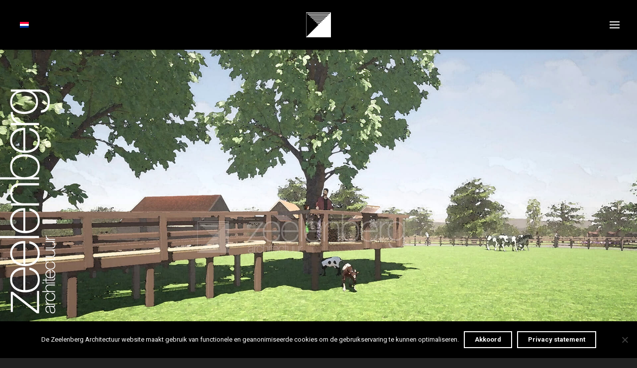

--- FILE ---
content_type: text/html; charset=UTF-8
request_url: https://www.zeelenbergarchitectuur.nl/een-ontmoetingsplaats-voor-jong-en-oud/
body_size: 28675
content:
<!DOCTYPE html>
<!--// OPEN HTML //-->
<html lang="nl-NL">
<!--// OPEN HEAD //-->
<head>
<!-- Manually set render engine for Internet Explorer, prevent any plugin overrides -->
<meta http-equiv="X-UA-Compatible" content="IE=EmulateIE10">
<!--// SITE META //-->
<meta charset="UTF-8"/>
<meta name="viewport" content="width=device-width, initial-scale=1.0, maximum-scale=1"/>
<!--// PINGBACK & FAVICON //-->
<link rel="pingback" href="https://www.zeelenbergarchitectuur.nl/xmlrpc.php"/>
<script>function spbImageResizer_writeCookie(){the_cookie=document.cookie,the_cookie&&window.devicePixelRatio>=2&&(the_cookie="spb_image_resizer_pixel_ratio="+window.devicePixelRatio+";"+the_cookie,document.cookie=the_cookie)}spbImageResizer_writeCookie();</script>
<script>function writeCookie(){the_cookie=document.cookie,the_cookie&&window.devicePixelRatio>=2&&(the_cookie="pixel_ratio="+window.devicePixelRatio+";"+the_cookie,document.cookie=the_cookie)}writeCookie();</script>
<meta name='robots' content='index, follow, max-image-preview:large, max-snippet:-1, max-video-preview:-1' />
<style>img:is([sizes="auto" i], [sizes^="auto," i]) { contain-intrinsic-size: 3000px 1500px }</style>
<link rel="alternate" hreflang="nl" href="https://www.zeelenbergarchitectuur.nl/een-ontmoetingsplaats-voor-jong-en-oud/" />
<!-- This site is optimized with the Yoast SEO plugin v25.7 - https://yoast.com/wordpress/plugins/seo/ -->
<title>Een ontmoetingsplaats voor jong en oud &#8211; Zeelenberg Architectuur</title>
<link rel="canonical" href="https://www.zeelenbergarchitectuur.nl/een-ontmoetingsplaats-voor-jong-en-oud/" />
<meta property="og:locale" content="nl_NL" />
<meta property="og:type" content="article" />
<meta property="og:title" content="Zeelenberg Architectuur ontwikkelaar recreatiepark Westerzeedijkgebied" />
<meta property="og:description" content="Zeelenberg Architectuur is samen met Zeelenberg Ontwikkelingsmaatschappij als ontwikkelaar aangewezen van een recreatiepark aan de Westerzeedijk in Harlingen (Friesland)." />
<meta property="og:url" content="https://www.zeelenbergarchitectuur.nl/een-ontmoetingsplaats-voor-jong-en-oud/" />
<meta property="og:site_name" content="Zeelenberg Architectuur" />
<meta property="article:published_time" content="2022-04-29T11:51:37+00:00" />
<meta property="article:modified_time" content="2022-11-24T15:50:04+00:00" />
<meta property="og:image" content="https://www.zeelenbergarchitectuur.nl/wp-content/uploads/2019/09/Zeelenberg-Architectuur-ontwikkelaar-recreatiepark-westerzeedijkgebied-harlingen.jpg" />
<meta property="og:image:width" content="4598" />
<meta property="og:image:height" content="2452" />
<meta property="og:image:type" content="image/jpeg" />
<meta name="author" content="Renée Bron" />
<meta name="twitter:card" content="summary_large_image" />
<meta name="twitter:title" content="Zeelenberg Architectuur ontwikkelaar recreatiepark Westerzeedijkgebied" />
<meta name="twitter:description" content="Zeelenberg Architectuur is samen met Zeelenberg Ontwikkelingsmaatschappij als ontwikkelaar aangewezen van een recreatiepark aan de Westerzeedijk in Harlingen (Friesland)." />
<meta name="twitter:image" content="https://www.zeelenbergarchitectuur.nl/wp-content/uploads/2019/09/Zeelenberg-Architectuur-ontwikkelaar-recreatiepark-westerzeedijkgebied-harlingen.jpg" />
<meta name="twitter:label1" content="Geschreven door" />
<meta name="twitter:data1" content="Renée Bron" />
<meta name="twitter:label2" content="Geschatte leestijd" />
<meta name="twitter:data2" content="3 minuten" />
<script type="application/ld+json" class="yoast-schema-graph">{"@context":"https://schema.org","@graph":[{"@type":"Article","@id":"https://www.zeelenbergarchitectuur.nl/een-ontmoetingsplaats-voor-jong-en-oud/#article","isPartOf":{"@id":"https://www.zeelenbergarchitectuur.nl/een-ontmoetingsplaats-voor-jong-en-oud/"},"author":{"name":"Renée Bron","@id":"https://www.zeelenbergarchitectuur.nl/#/schema/person/0c67414a1369075c97adb3bb2daf2847"},"headline":"Een ontmoetingsplaats voor jong en oud","datePublished":"2022-04-29T11:51:37+00:00","dateModified":"2022-11-24T15:50:04+00:00","mainEntityOfPage":{"@id":"https://www.zeelenbergarchitectuur.nl/een-ontmoetingsplaats-voor-jong-en-oud/"},"wordCount":1213,"publisher":{"@id":"https://www.zeelenbergarchitectuur.nl/#organization"},"image":{"@id":"https://www.zeelenbergarchitectuur.nl/een-ontmoetingsplaats-voor-jong-en-oud/#primaryimage"},"thumbnailUrl":"https://www.zeelenbergarchitectuur.nl/wp-content/uploads/2022/11/kinderboerderij-de-blije-wei-uitgelicht.jpg","articleSection":["nieuws"],"inLanguage":"nl-NL"},{"@type":"WebPage","@id":"https://www.zeelenbergarchitectuur.nl/een-ontmoetingsplaats-voor-jong-en-oud/","url":"https://www.zeelenbergarchitectuur.nl/een-ontmoetingsplaats-voor-jong-en-oud/","name":"Een ontmoetingsplaats voor jong en oud &#8211; Zeelenberg Architectuur","isPartOf":{"@id":"https://www.zeelenbergarchitectuur.nl/#website"},"primaryImageOfPage":{"@id":"https://www.zeelenbergarchitectuur.nl/een-ontmoetingsplaats-voor-jong-en-oud/#primaryimage"},"image":{"@id":"https://www.zeelenbergarchitectuur.nl/een-ontmoetingsplaats-voor-jong-en-oud/#primaryimage"},"thumbnailUrl":"https://www.zeelenbergarchitectuur.nl/wp-content/uploads/2022/11/kinderboerderij-de-blije-wei-uitgelicht.jpg","datePublished":"2022-04-29T11:51:37+00:00","dateModified":"2022-11-24T15:50:04+00:00","breadcrumb":{"@id":"https://www.zeelenbergarchitectuur.nl/een-ontmoetingsplaats-voor-jong-en-oud/#breadcrumb"},"inLanguage":"nl-NL","potentialAction":[{"@type":"ReadAction","target":["https://www.zeelenbergarchitectuur.nl/een-ontmoetingsplaats-voor-jong-en-oud/"]}]},{"@type":"ImageObject","inLanguage":"nl-NL","@id":"https://www.zeelenbergarchitectuur.nl/een-ontmoetingsplaats-voor-jong-en-oud/#primaryimage","url":"https://www.zeelenbergarchitectuur.nl/wp-content/uploads/2022/11/kinderboerderij-de-blije-wei-uitgelicht.jpg","contentUrl":"https://www.zeelenbergarchitectuur.nl/wp-content/uploads/2022/11/kinderboerderij-de-blije-wei-uitgelicht.jpg","width":1920,"height":1920},{"@type":"BreadcrumbList","@id":"https://www.zeelenbergarchitectuur.nl/een-ontmoetingsplaats-voor-jong-en-oud/#breadcrumb","itemListElement":[{"@type":"ListItem","position":1,"name":"Zeelenberg Architectuur","item":"https://www.zeelenbergarchitectuur.nl/"},{"@type":"ListItem","position":2,"name":"Een ontmoetingsplaats voor jong en oud"}]},{"@type":"WebSite","@id":"https://www.zeelenbergarchitectuur.nl/#website","url":"https://www.zeelenbergarchitectuur.nl/","name":"Zeelenberg Architectuur","description":"Zeelenberg Architectuur is een architectenbureau met een expertise op het gebied van leisure-projecten, gevestigd in Ouddorp op Goeree-Overflakkee.","publisher":{"@id":"https://www.zeelenbergarchitectuur.nl/#organization"},"potentialAction":[{"@type":"SearchAction","target":{"@type":"EntryPoint","urlTemplate":"https://www.zeelenbergarchitectuur.nl/?s={search_term_string}"},"query-input":{"@type":"PropertyValueSpecification","valueRequired":true,"valueName":"search_term_string"}}],"inLanguage":"nl-NL"},{"@type":"Organization","@id":"https://www.zeelenbergarchitectuur.nl/#organization","name":"Zeelenberg Architectuur B.V.","url":"https://www.zeelenbergarchitectuur.nl/","logo":{"@type":"ImageObject","inLanguage":"nl-NL","@id":"https://www.zeelenbergarchitectuur.nl/#/schema/logo/image/","url":"https://www.zeelenbergarchitectuur.nl/wp-content/uploads/2017/05/Zeelenberg-Architectuur-logo.png","contentUrl":"https://www.zeelenbergarchitectuur.nl/wp-content/uploads/2017/05/Zeelenberg-Architectuur-logo.png","width":2001,"height":404,"caption":"Zeelenberg Architectuur B.V."},"image":{"@id":"https://www.zeelenbergarchitectuur.nl/#/schema/logo/image/"},"sameAs":["https://www.instagram.com/zeelenberg_architectuur/","https://www.linkedin.com/company/zeelenberg-architectuur-b.v./"]},{"@type":"Person","@id":"https://www.zeelenbergarchitectuur.nl/#/schema/person/0c67414a1369075c97adb3bb2daf2847","name":"Renée Bron","image":{"@type":"ImageObject","inLanguage":"nl-NL","@id":"https://www.zeelenbergarchitectuur.nl/#/schema/person/image/","url":"https://secure.gravatar.com/avatar/2198ca9cf2f56f050290639873a3c5d054741184c4c6551d648a2b2f87ac0742?s=96&d=mm&r=g","contentUrl":"https://secure.gravatar.com/avatar/2198ca9cf2f56f050290639873a3c5d054741184c4c6551d648a2b2f87ac0742?s=96&d=mm&r=g","caption":"Renée Bron"}}]}</script>
<!-- / Yoast SEO plugin. -->
<link rel='dns-prefetch' href='//maps.google.com' />
<link rel='dns-prefetch' href='//fonts.googleapis.com' />
<link rel='stylesheet' id='wp-block-library-css' href='//www.zeelenbergarchitectuur.nl/wp-content/cache/wpfc-minified/qhsdp59i/f97yo.css' type='text/css' media='all' />
<style id='classic-theme-styles-inline-css' type='text/css'>
/*! This file is auto-generated */
.wp-block-button__link{color:#fff;background-color:#32373c;border-radius:9999px;box-shadow:none;text-decoration:none;padding:calc(.667em + 2px) calc(1.333em + 2px);font-size:1.125em}.wp-block-file__button{background:#32373c;color:#fff;text-decoration:none}
</style>
<style id='global-styles-inline-css' type='text/css'>
:root{--wp--preset--aspect-ratio--square: 1;--wp--preset--aspect-ratio--4-3: 4/3;--wp--preset--aspect-ratio--3-4: 3/4;--wp--preset--aspect-ratio--3-2: 3/2;--wp--preset--aspect-ratio--2-3: 2/3;--wp--preset--aspect-ratio--16-9: 16/9;--wp--preset--aspect-ratio--9-16: 9/16;--wp--preset--color--black: #000000;--wp--preset--color--cyan-bluish-gray: #abb8c3;--wp--preset--color--white: #ffffff;--wp--preset--color--pale-pink: #f78da7;--wp--preset--color--vivid-red: #cf2e2e;--wp--preset--color--luminous-vivid-orange: #ff6900;--wp--preset--color--luminous-vivid-amber: #fcb900;--wp--preset--color--light-green-cyan: #7bdcb5;--wp--preset--color--vivid-green-cyan: #00d084;--wp--preset--color--pale-cyan-blue: #8ed1fc;--wp--preset--color--vivid-cyan-blue: #0693e3;--wp--preset--color--vivid-purple: #9b51e0;--wp--preset--gradient--vivid-cyan-blue-to-vivid-purple: linear-gradient(135deg,rgba(6,147,227,1) 0%,rgb(155,81,224) 100%);--wp--preset--gradient--light-green-cyan-to-vivid-green-cyan: linear-gradient(135deg,rgb(122,220,180) 0%,rgb(0,208,130) 100%);--wp--preset--gradient--luminous-vivid-amber-to-luminous-vivid-orange: linear-gradient(135deg,rgba(252,185,0,1) 0%,rgba(255,105,0,1) 100%);--wp--preset--gradient--luminous-vivid-orange-to-vivid-red: linear-gradient(135deg,rgba(255,105,0,1) 0%,rgb(207,46,46) 100%);--wp--preset--gradient--very-light-gray-to-cyan-bluish-gray: linear-gradient(135deg,rgb(238,238,238) 0%,rgb(169,184,195) 100%);--wp--preset--gradient--cool-to-warm-spectrum: linear-gradient(135deg,rgb(74,234,220) 0%,rgb(151,120,209) 20%,rgb(207,42,186) 40%,rgb(238,44,130) 60%,rgb(251,105,98) 80%,rgb(254,248,76) 100%);--wp--preset--gradient--blush-light-purple: linear-gradient(135deg,rgb(255,206,236) 0%,rgb(152,150,240) 100%);--wp--preset--gradient--blush-bordeaux: linear-gradient(135deg,rgb(254,205,165) 0%,rgb(254,45,45) 50%,rgb(107,0,62) 100%);--wp--preset--gradient--luminous-dusk: linear-gradient(135deg,rgb(255,203,112) 0%,rgb(199,81,192) 50%,rgb(65,88,208) 100%);--wp--preset--gradient--pale-ocean: linear-gradient(135deg,rgb(255,245,203) 0%,rgb(182,227,212) 50%,rgb(51,167,181) 100%);--wp--preset--gradient--electric-grass: linear-gradient(135deg,rgb(202,248,128) 0%,rgb(113,206,126) 100%);--wp--preset--gradient--midnight: linear-gradient(135deg,rgb(2,3,129) 0%,rgb(40,116,252) 100%);--wp--preset--font-size--small: 13px;--wp--preset--font-size--medium: 20px;--wp--preset--font-size--large: 36px;--wp--preset--font-size--x-large: 42px;--wp--preset--spacing--20: 0.44rem;--wp--preset--spacing--30: 0.67rem;--wp--preset--spacing--40: 1rem;--wp--preset--spacing--50: 1.5rem;--wp--preset--spacing--60: 2.25rem;--wp--preset--spacing--70: 3.38rem;--wp--preset--spacing--80: 5.06rem;--wp--preset--shadow--natural: 6px 6px 9px rgba(0, 0, 0, 0.2);--wp--preset--shadow--deep: 12px 12px 50px rgba(0, 0, 0, 0.4);--wp--preset--shadow--sharp: 6px 6px 0px rgba(0, 0, 0, 0.2);--wp--preset--shadow--outlined: 6px 6px 0px -3px rgba(255, 255, 255, 1), 6px 6px rgba(0, 0, 0, 1);--wp--preset--shadow--crisp: 6px 6px 0px rgba(0, 0, 0, 1);}:where(.is-layout-flex){gap: 0.5em;}:where(.is-layout-grid){gap: 0.5em;}body .is-layout-flex{display: flex;}.is-layout-flex{flex-wrap: wrap;align-items: center;}.is-layout-flex > :is(*, div){margin: 0;}body .is-layout-grid{display: grid;}.is-layout-grid > :is(*, div){margin: 0;}:where(.wp-block-columns.is-layout-flex){gap: 2em;}:where(.wp-block-columns.is-layout-grid){gap: 2em;}:where(.wp-block-post-template.is-layout-flex){gap: 1.25em;}:where(.wp-block-post-template.is-layout-grid){gap: 1.25em;}.has-black-color{color: var(--wp--preset--color--black) !important;}.has-cyan-bluish-gray-color{color: var(--wp--preset--color--cyan-bluish-gray) !important;}.has-white-color{color: var(--wp--preset--color--white) !important;}.has-pale-pink-color{color: var(--wp--preset--color--pale-pink) !important;}.has-vivid-red-color{color: var(--wp--preset--color--vivid-red) !important;}.has-luminous-vivid-orange-color{color: var(--wp--preset--color--luminous-vivid-orange) !important;}.has-luminous-vivid-amber-color{color: var(--wp--preset--color--luminous-vivid-amber) !important;}.has-light-green-cyan-color{color: var(--wp--preset--color--light-green-cyan) !important;}.has-vivid-green-cyan-color{color: var(--wp--preset--color--vivid-green-cyan) !important;}.has-pale-cyan-blue-color{color: var(--wp--preset--color--pale-cyan-blue) !important;}.has-vivid-cyan-blue-color{color: var(--wp--preset--color--vivid-cyan-blue) !important;}.has-vivid-purple-color{color: var(--wp--preset--color--vivid-purple) !important;}.has-black-background-color{background-color: var(--wp--preset--color--black) !important;}.has-cyan-bluish-gray-background-color{background-color: var(--wp--preset--color--cyan-bluish-gray) !important;}.has-white-background-color{background-color: var(--wp--preset--color--white) !important;}.has-pale-pink-background-color{background-color: var(--wp--preset--color--pale-pink) !important;}.has-vivid-red-background-color{background-color: var(--wp--preset--color--vivid-red) !important;}.has-luminous-vivid-orange-background-color{background-color: var(--wp--preset--color--luminous-vivid-orange) !important;}.has-luminous-vivid-amber-background-color{background-color: var(--wp--preset--color--luminous-vivid-amber) !important;}.has-light-green-cyan-background-color{background-color: var(--wp--preset--color--light-green-cyan) !important;}.has-vivid-green-cyan-background-color{background-color: var(--wp--preset--color--vivid-green-cyan) !important;}.has-pale-cyan-blue-background-color{background-color: var(--wp--preset--color--pale-cyan-blue) !important;}.has-vivid-cyan-blue-background-color{background-color: var(--wp--preset--color--vivid-cyan-blue) !important;}.has-vivid-purple-background-color{background-color: var(--wp--preset--color--vivid-purple) !important;}.has-black-border-color{border-color: var(--wp--preset--color--black) !important;}.has-cyan-bluish-gray-border-color{border-color: var(--wp--preset--color--cyan-bluish-gray) !important;}.has-white-border-color{border-color: var(--wp--preset--color--white) !important;}.has-pale-pink-border-color{border-color: var(--wp--preset--color--pale-pink) !important;}.has-vivid-red-border-color{border-color: var(--wp--preset--color--vivid-red) !important;}.has-luminous-vivid-orange-border-color{border-color: var(--wp--preset--color--luminous-vivid-orange) !important;}.has-luminous-vivid-amber-border-color{border-color: var(--wp--preset--color--luminous-vivid-amber) !important;}.has-light-green-cyan-border-color{border-color: var(--wp--preset--color--light-green-cyan) !important;}.has-vivid-green-cyan-border-color{border-color: var(--wp--preset--color--vivid-green-cyan) !important;}.has-pale-cyan-blue-border-color{border-color: var(--wp--preset--color--pale-cyan-blue) !important;}.has-vivid-cyan-blue-border-color{border-color: var(--wp--preset--color--vivid-cyan-blue) !important;}.has-vivid-purple-border-color{border-color: var(--wp--preset--color--vivid-purple) !important;}.has-vivid-cyan-blue-to-vivid-purple-gradient-background{background: var(--wp--preset--gradient--vivid-cyan-blue-to-vivid-purple) !important;}.has-light-green-cyan-to-vivid-green-cyan-gradient-background{background: var(--wp--preset--gradient--light-green-cyan-to-vivid-green-cyan) !important;}.has-luminous-vivid-amber-to-luminous-vivid-orange-gradient-background{background: var(--wp--preset--gradient--luminous-vivid-amber-to-luminous-vivid-orange) !important;}.has-luminous-vivid-orange-to-vivid-red-gradient-background{background: var(--wp--preset--gradient--luminous-vivid-orange-to-vivid-red) !important;}.has-very-light-gray-to-cyan-bluish-gray-gradient-background{background: var(--wp--preset--gradient--very-light-gray-to-cyan-bluish-gray) !important;}.has-cool-to-warm-spectrum-gradient-background{background: var(--wp--preset--gradient--cool-to-warm-spectrum) !important;}.has-blush-light-purple-gradient-background{background: var(--wp--preset--gradient--blush-light-purple) !important;}.has-blush-bordeaux-gradient-background{background: var(--wp--preset--gradient--blush-bordeaux) !important;}.has-luminous-dusk-gradient-background{background: var(--wp--preset--gradient--luminous-dusk) !important;}.has-pale-ocean-gradient-background{background: var(--wp--preset--gradient--pale-ocean) !important;}.has-electric-grass-gradient-background{background: var(--wp--preset--gradient--electric-grass) !important;}.has-midnight-gradient-background{background: var(--wp--preset--gradient--midnight) !important;}.has-small-font-size{font-size: var(--wp--preset--font-size--small) !important;}.has-medium-font-size{font-size: var(--wp--preset--font-size--medium) !important;}.has-large-font-size{font-size: var(--wp--preset--font-size--large) !important;}.has-x-large-font-size{font-size: var(--wp--preset--font-size--x-large) !important;}
:where(.wp-block-post-template.is-layout-flex){gap: 1.25em;}:where(.wp-block-post-template.is-layout-grid){gap: 1.25em;}
:where(.wp-block-columns.is-layout-flex){gap: 2em;}:where(.wp-block-columns.is-layout-grid){gap: 2em;}
:root :where(.wp-block-pullquote){font-size: 1.5em;line-height: 1.6;}
</style>
<link rel='stylesheet' id='contact-form-7-css' href='//www.zeelenbergarchitectuur.nl/wp-content/cache/wpfc-minified/1elp7lg9/f97yo.css' type='text/css' media='all' />
<link rel='stylesheet' id='cookie-notice-front-css' href='//www.zeelenbergarchitectuur.nl/wp-content/cache/wpfc-minified/d3mz2pcu/fd03q.css' type='text/css' media='all' />
<link rel='stylesheet' id='spb-frontend-css' href='//www.zeelenbergarchitectuur.nl/wp-content/cache/wpfc-minified/dg15bboq/f97yo.css' type='text/css' media='all' />
<link rel='stylesheet' id='wpml-legacy-horizontal-list-0-css' href='//www.zeelenbergarchitectuur.nl/wp-content/cache/wpfc-minified/33epdvc7/f97yo.css' type='text/css' media='all' />
<link rel='stylesheet' id='bootstrap-css' href='//www.zeelenbergarchitectuur.nl/wp-content/cache/wpfc-minified/lwjrbdvj/f97yo.css' type='text/css' media='all' />
<link rel='stylesheet' id='font-awesome-v5-css' href='//www.zeelenbergarchitectuur.nl/wp-content/cache/wpfc-minified/6iu4i7/f97yo.css' type='text/css' media='all' />
<link rel='stylesheet' id='font-awesome-v4shims-css' href='//www.zeelenbergarchitectuur.nl/wp-content/cache/wpfc-minified/99gx9ksi/f97yo.css' type='text/css' media='all' />
<link rel='stylesheet' id='sf-main-css' href='//www.zeelenbergarchitectuur.nl/wp-content/cache/wpfc-minified/9h7q8cis/f97yo.css' type='text/css' media='all' />
<link rel='stylesheet' id='sf-responsive-css' href='//www.zeelenbergarchitectuur.nl/wp-content/cache/wpfc-minified/2zqcvdi8/f97yo.css' type='text/css' media='all' />
<link rel='stylesheet' id='atelier-style-css' href='//www.zeelenbergarchitectuur.nl/wp-content/themes/atelier/style.css' type='text/css' media='all' />
<link rel='stylesheet' id='redux-google-fonts-sf_atelier_options-css' href='https://fonts.googleapis.com/css?family=Roboto%3A100%2C200%2C300%2C400%2C500%2C600%2C700%2C800%2C900%2C100italic%2C200italic%2C300italic%2C400italic%2C500italic%2C600italic%2C700italic%2C800italic%2C900italic&#038;ver=1666871157' type='text/css' media='all' />
<script type="text/javascript" id="cookie-notice-front-js-before">
/* <![CDATA[ */
var cnArgs = {"ajaxUrl":"https:\/\/www.zeelenbergarchitectuur.nl\/wp-admin\/admin-ajax.php","nonce":"4a56a80342","hideEffect":"fade","position":"bottom","onScroll":false,"onScrollOffset":100,"onClick":false,"cookieName":"cookie_notice_accepted","cookieTime":15811200,"cookieTimeRejected":2592000,"globalCookie":false,"redirection":false,"cache":false,"revokeCookies":false,"revokeCookiesOpt":"automatic"};
/* ]]> */
</script>
<script type="text/javascript" src="https://www.zeelenbergarchitectuur.nl/wp-content/plugins/cookie-notice/js/front.min.js?ver=2.5.7" id="cookie-notice-front-js"></script>
<script type="text/javascript" src="https://www.zeelenbergarchitectuur.nl/wp-includes/js/jquery/jquery.min.js?ver=3.7.1" id="jquery-core-js"></script>
<script type="text/javascript" src="https://www.zeelenbergarchitectuur.nl/wp-includes/js/jquery/jquery-migrate.min.js?ver=3.4.1" id="jquery-migrate-js"></script>
<script type="text/javascript" src="https://www.zeelenbergarchitectuur.nl/wp-content/plugins/swift-framework/public/js/lib/imagesloaded.pkgd.min.js" id="imagesLoaded-js"></script>
<script type="text/javascript" src="https://www.zeelenbergarchitectuur.nl/wp-content/plugins/swift-framework/public/js/lib/jquery.viewports.min.js" id="jquery-viewports-js"></script>
<script type="text/javascript" id="wpml-browser-redirect-js-extra">
/* <![CDATA[ */
var wpml_browser_redirect_params = {"pageLanguage":"nl","languageUrls":{"nl_NL":"https:\/\/www.zeelenbergarchitectuur.nl\/een-ontmoetingsplaats-voor-jong-en-oud\/","nl":"https:\/\/www.zeelenbergarchitectuur.nl\/een-ontmoetingsplaats-voor-jong-en-oud\/","NL":"https:\/\/www.zeelenbergarchitectuur.nl\/een-ontmoetingsplaats-voor-jong-en-oud\/"},"cookie":{"name":"_icl_visitor_lang_js","domain":"www.zeelenbergarchitectuur.nl","path":"\/","expiration":24}};
/* ]]> */
</script>
<script type="text/javascript" src="https://www.zeelenbergarchitectuur.nl/wp-content/plugins/sitepress-multilingual-cms/dist/js/browser-redirect/app.js?ver=4.2.7.1" id="wpml-browser-redirect-js"></script>
<link rel="https://api.w.org/" href="https://www.zeelenbergarchitectuur.nl/wp-json/" /><link rel="alternate" title="JSON" type="application/json" href="https://www.zeelenbergarchitectuur.nl/wp-json/wp/v2/posts/4881" /><link rel="EditURI" type="application/rsd+xml" title="RSD" href="https://www.zeelenbergarchitectuur.nl/xmlrpc.php?rsd" />
<meta name="generator" content="WordPress 6.8.2" />
<link rel='shortlink' href='https://www.zeelenbergarchitectuur.nl/?p=4881' />
<link rel="alternate" title="oEmbed (JSON)" type="application/json+oembed" href="https://www.zeelenbergarchitectuur.nl/wp-json/oembed/1.0/embed?url=https%3A%2F%2Fwww.zeelenbergarchitectuur.nl%2Feen-ontmoetingsplaats-voor-jong-en-oud%2F" />
<link rel="alternate" title="oEmbed (XML)" type="text/xml+oembed" href="https://www.zeelenbergarchitectuur.nl/wp-json/oembed/1.0/embed?url=https%3A%2F%2Fwww.zeelenbergarchitectuur.nl%2Feen-ontmoetingsplaats-voor-jong-en-oud%2F&#038;format=xml" />
<meta name="generator" content="WPML ver:4.2.7.1 stt:38,1,3,2;" />
<script type="text/javascript">
var ajaxurl = 'https://www.zeelenbergarchitectuur.nl/wp-admin/admin-ajax.php';
</script>
<style type="text/css">.recentcomments a{display:inline !important;padding:0 !important;margin:0 !important;}</style><style type="text/css">
@media only screen and (min-width: 1880px) {
.layout-boxed #container, .boxed-inner-page #main-container, .single-product.page-heading-fancy .product-main, .layout-boxed #sf-newsletter-bar > .container {
width: 1880px;
}
.container {
width: 1850px;
}
li.menu-item.sf-mega-menu > ul.sub-menu {
width: 1820px;
}
#header .is-sticky .sticky-header, #header-section.header-5 #header {
max-width: 1820px!important;
}
.boxed-layout #header-section.header-3 #header .is-sticky .sticky-header, .boxed-layout #header-section.header-4 #header .is-sticky .sticky-header, .boxed-layout #header-section.header-5 #header .is-sticky .sticky-header {
max-width: 1820px;
}
}::selection, ::-moz-selection {background-color: #ddd3c0; color: #fff;}.accent-bg, .funded-bar .bar {background-color:#ddd3c0;}.accent {color:#ddd3c0;}span.highlighted, span.dropcap4, .loved-item:hover .loved-count, .flickr-widget li, .portfolio-grid li, figcaption .product-added, .woocommerce .widget_layered_nav ul li.chosen small.count, .woocommerce .widget_layered_nav_filters ul li a, .sticky-post-icon, .fw-video-close:hover {background-color: #ddd3c0!important; color: #ffffff!important;}a:hover, a:focus, #sidebar a:hover, .pagination-wrap a:hover, .carousel-nav a:hover, .portfolio-pagination div:hover > i, #footer a:hover, .beam-me-up a:hover span, .portfolio-item .portfolio-item-permalink, .read-more-link, .blog-item .read-more, .blog-item-details a:hover, .author-link, span.dropcap2, .spb_divider.go_to_top a, .item-link:hover, #header-translation p a, #breadcrumbs a:hover, .ui-widget-content a:hover, .yith-wcwl-add-button a:hover, #product-img-slider li a.zoom:hover, .woocommerce .star-rating span, #jckqv .woocommerce-product-rating .star-rating span:before, .article-body-wrap .share-links a:hover, ul.member-contact li a:hover, .bag-product a.remove:hover, .bag-product-title a:hover, #back-to-top:hover,  ul.member-contact li a:hover, .fw-video-link-image:hover i, .ajax-search-results .all-results:hover, .search-result h5 a:hover .ui-state-default a:hover, .fw-video-link-icon:hover {color: #ddd3c0;}.carousel-wrap > a:hover,  .woocommerce p.stars a.active:after,  .woocommerce p.stars a:hover:after {color: #ddd3c0!important;}.read-more i:before, .read-more em:before {color: #ddd3c0;}textarea:focus, input:focus, input[type="text"]:focus, input[type="email"]:focus, textarea:focus, .bypostauthor .comment-wrap .comment-avatar,.search-form input:focus, .wpcf7 input:focus, .wpcf7 textarea:focus, .ginput_container input:focus, .ginput_container textarea:focus, .mymail-form input:focus, .mymail-form textarea:focus, input[type="tel"]:focus, input[type="number"]:focus {border-color: #ddd3c0!important;}nav .menu ul li:first-child:after,.navigation a:hover > .nav-text, .returning-customer a:hover {border-bottom-color: #ddd3c0;}nav .menu ul ul li:first-child:after {border-right-color: #ddd3c0;}.spb_impact_text .spb_call_text {border-left-color: #ddd3c0;}.spb_impact_text .spb_button span {color: #fff;}a[rel="tooltip"], ul.member-contact li a, a.text-link, .tags-wrap .tags a, .logged-in-as a, .comment-meta-actions .edit-link, .comment-meta-actions .comment-reply, .read-more {border-color: #000000;}.super-search-go {border-color: #ddd3c0!important;}.super-search-go:hover {background: #ddd3c0!important;border-color: #ddd3c0!important;}.owl-pagination .owl-page span {background-color: #f9f7f3;}.owl-pagination .owl-page::after {background-color: #ddd3c0;}.owl-pagination .owl-page:hover span, .owl-pagination .owl-page.active a {background-color: #222222;}body.header-below-slider .home-slider-wrap #slider-continue:hover {border-color: #ddd3c0;}body.header-below-slider .home-slider-wrap #slider-continue:hover i {color: #ddd3c0;}#one-page-nav li a:hover > i {background: #ddd3c0;}#one-page-nav li.selected a:hover > i {border-color: #ddd3c0;}#one-page-nav li .hover-caption {background: #ddd3c0; color: #ffffff;}#one-page-nav li .hover-caption:after {border-left-color: #ddd3c0;}.love-it:hover > svg .stroke {stroke: #ddd3c0!important;}.love-it:hover > svg .fill {fill: #ddd3c0!important;}.side-details .love-it > svg .stroke {stroke: #f9f7f3;}.side-details .love-it > svg .fill {fill: #f9f7f3;}.side-details .comments-wrapper > svg .stroke {stroke: #f9f7f3;}.side-details .comments-wrapper > svg .fill {fill: #f9f7f3;}.comments-wrapper a:hover > svg .stroke {stroke: #ddd3c0!important;}.comments-wrapper a:hover span, .love-it:hover span.love-count {color: #ddd3c0!important;}.circle-bar .spinner > div {border-top-color: #ddd3c0;border-right-color: #ddd3c0;}#sf-home-preloader, #site-loading {background-color: #FFFFFF;}.loading-bar-transition .pace .pace-progress {background-color: #ddd3c0;}.spinner .circle-bar {border-left-color:#f9f7f3;border-bottom-color:#f9f7f3;border-right-color:#ddd3c0;border-top-color:#ddd3c0;}.orbit-bars .spinner > div:before {border-top-color:#ddd3c0;border-bottom-color:#ddd3c0;}.orbit-bars .spinner > div:after {background-color: #f9f7f3;}body, .layout-fullwidth #container {background-color: #222222;}#main-container, .tm-toggle-button-wrap a {background-color: #FFFFFF;}.tabbed-heading-wrap .heading-text {background-color: #FFFFFF;}.single-product.page-heading-fancy .product-main {background-color: #FFFFFF;}.spb-row-container[data-top-style="slant-ltr"]:before, .spb-row-container[data-top-style="slant-rtl"]:before, .spb-row-container[data-bottom-style="slant-ltr"]:after, .spb-row-container[data-bottom-style="slant-rtr"]:after {background-color: #FFFFFF;}a, .ui-widget-content a, #respond .form-submit input[type=submit] {color: #000000;}a:hover, a:focus {color: #ddd3c0;}ul.bar-styling li:not(.selected) > a:hover, ul.bar-styling li > .comments-likes:hover {color: #ffffff;background: #ddd3c0;border-color: #ddd3c0;}ul.bar-styling li > .comments-likes:hover * {color: #ffffff!important;}ul.bar-styling li > a, ul.bar-styling li > div, ul.page-numbers li > a, ul.page-numbers li > span, .curved-bar-styling, ul.bar-styling li > form input, .spb_directory_filter_below {border-color: #f9f7f3;}ul.bar-styling li > a, ul.bar-styling li > span, ul.bar-styling li > div, ul.bar-styling li > form input {background-color: #FFFFFF;}.pagination-wrap {border-color: #f9f7f3;}.pagination-wrap ul li a {border-color: transparent;}ul.page-numbers li > a:hover, ul.page-numbers li > span.current, .pagination-wrap ul li > a:hover, .pagination-wrap ul li span.current {border-color: #f9f7f3!important;color: #222222!important;}input[type="text"], input[type="email"], input[type="password"], textarea, select, .wpcf7 input[type="text"], .wpcf7 input[type="email"], .wpcf7 textarea, .wpcf7 select, .ginput_container input[type="text"], .ginput_container input[type="email"], .ginput_container textarea, .ginput_container select, .mymail-form input[type="text"], .mymail-form input[type="email"], .mymail-form textarea, .mymail-form select, input[type="date"], input[type="tel"], input.input-text, input[type="number"], .select2-container .select2-choice {border-color: #f9f7f3;background-color: #f9f7f3;color:#222222;}.select2-container .select2-choice>.select2-chosen {color:#222222!important;}::-webkit-input-placeholder {color:#222222!important;}:-moz-placeholder {color:#222222!important;}::-moz-placeholder {color:#222222!important;}:-ms-input-placeholder {color:#222222!important;}input[type=submit], button[type=submit], input[type="file"], select, .wpcf7 input.wpcf7-submit[type=submit] {border-color: #f9f7f3;color: #222222;}input[type=submit]:hover, button[type=submit]:hover, .wpcf7 input.wpcf7-submit[type=submit]:hover, .gform_wrapper input[type=submit]:hover, .mymail-form input[type=submit]:hover {background: #222222;border-color: #222222; color: #ffffff;}.modal-header {background: #ffffff;}.modal-content {background: #FFFFFF;}.modal-header h3, .modal-header .close {color: #222222;}.modal-header .close:hover {color: #ddd3c0;}.recent-post .post-details, .portfolio-item h5.portfolio-subtitle, .search-item-content time, .search-item-content span, .portfolio-details-wrap .date {color: #222222;}ul.bar-styling li.facebook > a:hover {color: #fff!important;background: #3b5998;border-color: #3b5998;}ul.bar-styling li.twitter > a:hover {color: #fff!important;background: #4099FF;border-color: #4099FF;}ul.bar-styling li.google-plus > a:hover {color: #fff!important;background: #d34836;border-color: #d34836;}ul.bar-styling li.pinterest > a:hover {color: #fff!important;background: #cb2027;border-color: #cb2027;}#top-bar {background: #ffffff; border-bottom-color: #e3e3e3;}#top-bar .tb-text {color: #222222;}#top-bar .tb-text > a, #top-bar nav .menu > li > a {color: #666666;}#top-bar .menu li {border-left-color: #e3e3e3; border-right-color: #e3e3e3;}#top-bar .menu > li > a, #top-bar .menu > li.parent:after {color: #666666;}#top-bar .menu > li:hover > a, #top-bar a:hover {color: #ddd3c0!important;}.header-wrap #header, .header-standard-overlay #header, .vertical-header .header-wrap #header-section, #header-section .is-sticky #header.sticky-header {background-color:#000000;}.fs-search-open .header-wrap #header, .fs-search-open .header-standard-overlay #header, .fs-search-open .vertical-header .header-wrap #header-section, .fs-search-open #header-section .is-sticky #header.sticky-header {background-color: #ddd3c0;}.fs-supersearch-open .header-wrap #header, .fs-supersearch-open .header-standard-overlay #header, .fs-supersearch-open .vertical-header .header-wrap #header-section, .fs-supersearch-open #header-section .is-sticky #header.sticky-header {background-color: #ddd3c0;}.overlay-menu-open .header-wrap #header, .overlay-menu-open .header-standard-overlay #header, .overlay-menu-open .vertical-header .header-wrap #header-section, .overlay-menu-open #header-section .is-sticky #header.sticky-header {background-color: #ddd3c0;}#sf-header-banner {background-color:#fff; border-bottom: 2px solid#e3e3e3;}#sf-header-banner {color:#222;}#sf-header-banner a {color:#333;}#sf-header-banner a:hover {color:#ddd3c0;}.header-left, .header-right, .vertical-menu-bottom .copyright {color: #ffffff;}.header-left a, .header-right a, .vertical-menu-bottom .copyright a, #header .header-left ul.menu > li > a.header-search-link-alt, #header .header-right ul.menu > li > a.header-search-link, #header .header-right ul.menu > li > a.header-search-link-alt {color: #ffffff;}.header-left a:hover, .header-right a:hover, .vertical-menu-bottom .copyright a:hover {color: #ddd3c0;}#header .header-left ul.menu > li:hover > a.header-search-link-alt, #header .header-right ul.menu > li:hover > a.header-search-link-alt {color: #ddd3c0!important;}#header-search a:hover, .super-search-close:hover {color: #ddd3c0;}.sf-super-search {background-color: #222222;}.sf-super-search .search-options .ss-dropdown ul {background-color: #ddd3c0;}.sf-super-search .search-options .ss-dropdown ul li a {color: #ffffff;}.sf-super-search .search-options .ss-dropdown ul li a:hover {color: #222222;}.sf-super-search .search-options .ss-dropdown > span, .sf-super-search .search-options input {color: #ddd3c0; border-bottom-color: #ddd3c0;}.sf-super-search .search-options .ss-dropdown ul li .fa-check {color: #222222;}.sf-super-search-go:hover, .sf-super-search-close:hover { background-color: #ddd3c0; border-color: #ddd3c0; color: #ffffff;}.header-languages .current-language {color: #87827d;}#header-section #main-nav {border-top-color: #f0f0f0;}.ajax-search-wrap {background-color:#0a0a0a}.ajax-search-wrap, .ajax-search-results, .search-result-pt .search-result, .vertical-header .ajax-search-results {border-color: #f0f0f0;}.page-content {border-bottom-color: #f9f7f3;}.ajax-search-wrap input[type="text"], .search-result-pt h6, .no-search-results h6, .search-result h5 a, .no-search-results p {color: #252525;}.search-item-content time {color: #f0f0f0;}.header-wrap, #header-section .is-sticky .sticky-header, #header-section.header-5 #header, #header .header-right .aux-item, #header .header-left .aux-item {border-color: transparent!important;}.header-left .aux-item, .header-right .aux-item {padding-left: 10px;padding-right: 10px;}.aux-item .std-menu.cart-wishlist {margin-left: 0; margin-right: 0;}#header .aux-item .std-menu li.shopping-bag-item > a {padding-left: 0;}.header-left .aux-item, .header-right .aux-item {border-color: !important;}#contact-slideout {background: #FFFFFF;}#mobile-top-text, #mobile-header {background-color: #000000;border-bottom-color:;}#mobile-top-text, #mobile-logo h1 {color: #ffffff;}#mobile-top-text a, #mobile-header a {color: #ffffff;}#mobile-header a {color: #ffffff;}#mobile-header a.mobile-menu-link span.menu-bars, #mobile-header a.mobile-menu-link span.menu-bars:before, #mobile-header a.mobile-menu-link span.menu-bars:after {background-color: #ffffff;}#mobile-header a.mobile-menu-link:hover span.menu-bars, #mobile-header a.mobile-menu-link:hover span.menu-bars:before, #mobile-header a.mobile-menu-link:hover span.menu-bars:after {background-color: #ddd3c0;}#mobile-menu-wrap, #mobile-cart-wrap {background-color: #222;color: #e4e4e4;}.mobile-search-form input[type="text"] {color: #e4e4e4;border-bottom-color: #444;}.mobile-search-form ::-webkit-input-placeholder {color: #e4e4e4!important;}.mobile-search-form :-moz-placeholder {color: #e4e4e4!important;}.mobile-search-form ::-moz-placeholder {color: #e4e4e4!important;}.mobile-search-form :-ms-input-placeholder {color: #e4e4e4!important;}#mobile-menu-wrap a, #mobile-cart-wrap a:not(.sf-button), #mobile-menu-wrap .shopping-bag-item a > span.num-items {color: #fff;}#mobile-menu-wrap .bag-buttons a.sf-button.bag-button {color: #fff!important;}.shop-icon-fill #mobile-menu-wrap .shopping-bag-item a > span.num-items {color: #222!important;}#mobile-menu-wrap a:hover, #mobile-cart-wrap a:not(.sf-button):hover,  #mobile-menu ul li:hover > a {color: #ddd3c0!important;}#mobile-menu-wrap .bag-buttons a.wishlist-button {color: #fff!important;}#mobile-menu ul li.parent > a:after {color: #e4e4e4;}#mobile-cart-wrap .shopping-bag-item > a.cart-contents, #mobile-cart-wrap .bag-product, #mobile-cart-wrap .bag-empty {border-bottom-color: #444;}#mobile-menu ul li, .mobile-cart-menu li, .mobile-cart-menu .bag-header, .mobile-cart-menu .bag-product, .mobile-cart-menu .bag-empty {border-color: #444;}a.mobile-menu-link span, a.mobile-menu-link span:before, a.mobile-menu-link span:after {background: #fff;}a.mobile-menu-link:hover span, a.mobile-menu-link:hover span:before, a.mobile-menu-link:hover span:after {background: #ddd3c0;}#mobile-cart-wrap .bag-buttons > a.bag-button {color: #fff!important;border-color: #fff;}#mobile-cart-wrap .bag-product a.remove {color: #fff!important;}#mobile-cart-wrap .bag-product a.remove:hover {color: #ddd3c0!important;}#logo.has-img, .header-left, .header-right {height:50px;}#mobile-logo {max-height:50px;}#mobile-logo.has-img img {max-height:50px;}.full-center #logo.has-img a > img {max-height: 100px;width: auto;}.header-left, .header-right {line-height:50px;}.minimal-checkout-return a {height:50px;line-height:50px;padding: 0;}.browser-ie #logo {width:50px;}#logo.has-img a > img {padding: 25px 0;}.header-2 #logo.has-img img {max-height:50px;}#logo.has-img img {max-height:50px;}.full-header-stick #header, .full-header-stick #logo, .full-header-stick .header-left, .full-header-stick .header-right {height:100px;line-height:100px;}.full-center #main-navigation ul.menu > li > a, .full-center .header-right ul.menu > li > a, .full-center nav.float-alt-menu ul.menu > li > a, .full-center .header-right div.text, .full-center #header .aux-item ul.social-icons li {height:100px;line-height:100px;}.full-center #header, .full-center .float-menu, .header-split .float-menu {height:100px;}.full-center nav li.menu-item.sf-mega-menu > ul.sub-menu, .full-center .ajax-search-wrap {top:100px!important;}.browser-ff #logo a {height:100px;}.full-center #logo {max-height:100px;}.header-6 .header-left, .header-6 .header-right, .header-6 #logo.has-img {height:100px;line-height:100px;}.header-6 #logo.has-img a > img {padding: 0;}#logo.has-img a {height:100px;}#logo.has-img a > img {padding: 0 10px;}.full-center.resized-header #main-navigation ul.menu > li > a, .full-center.resized-header .header-right ul.menu > li > a, .full-center.resized-header nav.float-alt-menu ul.menu > li > a, .full-center.resized-header .header-right div.text, .full-header-stick.resized-header #header, .full-header-stick.resized-header #logo, .full-header-stick.resized-header .header-left, .full-header-stick.resized-header .header-right, .full-center.resized-header  #header .aux-item ul.social-icons li {height:75px;line-height:75px;}.full-center.resized-header #logo, .full-center.resized-header #logo.no-img a {height:75px;}.full-center.resized-header #header, .full-center.resized-header .float-menu, .header-split.resized-header .float-menu {height:75px;}.full-center.resized-header nav ul.menu > li.menu-item > ul.sub-menu, .full-center.resized-header nav li.menu-item.sf-mega-menu > ul.sub-menu, .full-center.resized-header nav li.menu-item.sf-mega-menu-alt > ul.sub-menu, .full-center.resized-header .ajax-search-wrap {top:75px!important;}.browser-ff .resized-header #logo a {height:75px;}.resized-header #logo.has-img a {height:75px;}.full-center.resized-header nav.float-alt-menu ul.menu > li > ul.sub-menu {top:75px!important;}#main-nav, .header-wrap[class*="page-header-naked"] #header-section .is-sticky #main-nav, .header-wrap #header-section .is-sticky #header.sticky-header, .header-wrap #header-section.header-5 #header, .header-wrap[class*="page-header-naked"] #header .is-sticky .sticky-header, .header-wrap[class*="page-header-naked"] #header-section.header-5 #header .is-sticky .sticky-header {background-color: #0a0a0a;}#main-nav {border-color: #f0f0f0;border-top-style: none;}.show-menu {background-color: #222222;color: #ffffff;}nav .menu > li:before {background: #07c1b6;}nav .menu .sub-menu .parent > a:after {border-left-color: #07c1b6;}nav .menu ul.sub-menu, li.menu-item.sf-mega-menu > ul.sub-menu > div {background-color: #FFFFFF;}nav .menu ul.sub-menu li {border-top-color: #f0f0f0;border-top-style: none;}li.menu-item.sf-mega-menu > ul.sub-menu > li {border-top-color: #f0f0f0;border-top-style: none;}li.menu-item.sf-mega-menu > ul.sub-menu > li {border-left-color: #f0f0f0;border-left-style: none;}#main-nav {border-width: 0;}nav .menu > li.menu-item > a, nav.std-menu .menu > li > a {color: #252525;}#main-nav ul.menu > li, #main-nav ul.menu > li:first-child, #main-nav ul.menu > li:first-child, .full-center nav#main-navigation ul.menu > li, .full-center nav#main-navigation ul.menu > li:first-child, .full-center #header nav.float-alt-menu ul.menu > li {border-color: #f0f0f0;}nav ul.menu > li.menu-item.sf-menu-item-btn > a {border-color: #252525;background-color: #252525;color: #ddd3c0;}nav ul.menu > li.menu-item.sf-menu-item-btn:hover > a {border-color: #ddd3c0; background-color: #ddd3c0; color: #ffffff!important;}#main-nav ul.menu > li, .full-center nav#main-navigation ul.menu > li, .full-center nav.float-alt-menu ul.menu > li, .full-center #header nav.float-alt-menu ul.menu > li {border-width: 0!important;}.full-center nav#main-navigation ul.menu > li:first-child {border-width: 0;margin-left: -15px;}#main-nav .menu-right {right: -5px;}nav .menu > li.menu-item:hover > a, nav.std-menu .menu > li:hover > a {color: #ddd3c0!important;}nav .menu > li.current-menu-ancestor > a, nav .menu > li.current-menu-item > a, nav .menu > li.current-scroll-item > a, #mobile-menu .menu ul li.current-menu-item > a {color: #ddd3c0;}.shopping-bag-item a > span.num-items {border-color: #ffffff;}.shop-icon-fill .shopping-bag-item > a > i {color: inherit;}.shop-icon-fill .shopping-bag-item a > span.num-items, .shop-icon-fill .shopping-bag-item:hover a > span.num-items {color: #000000!important;}.shop-icon-fill .shopping-bag-item:hover > a > i {color: inherit;}.header-left ul.sub-menu > li > a:hover, .header-right ul.sub-menu > li > a:hover {color: #ddd3c0;}.shopping-bag-item a > span.num-items:after {border-color: #ddd3c0;}.shopping-bag-item:hover a > span.num-items {border-color: #ddd3c0!important; color: #ddd3c0!important;}.shopping-bag-item:hover a > span.num-items:after {border-color: #ddd3c0!important;}.page-header-naked-light .sticky-wrapper:not(.is-sticky) .shopping-bag-item:hover a > span.num-items, .page-header-naked-dark .sticky-wrapper:not(.is-sticky) .shopping-bag-item:hover a > span.num-items {color: #000000}.page-header-naked-light .sticky-wrapper:not(.is-sticky) .shopping-bag-item:hover a > span.num-items:after, .page-header-naked-dark .sticky-wrapper:not(.is-sticky) .shopping-bag-item:hover a > span.num-items:after {border-color: #ddd3c0;}nav .menu ul.sub-menu li.menu-item > a, nav .menu ul.sub-menu li > span, nav.std-menu ul.sub-menu {color: #666666;}.bag-buttons a.bag-button, .bag-buttons a.wishlist-button {color: #666666!important;}.bag-product a.remove, .woocommerce .bag-product a.remove {color: #666666!important;}.bag-product a.remove:hover, .woocommerce .bag-product a.remove:hover {color: #ddd3c0!important;}nav .menu ul.sub-menu li.menu-item:hover > a, .bag-product a.remove:hover {color: #000000!important;}nav .menu li.parent > a:after, nav .menu li.parent > a:after:hover, .ajax-search-wrap:after {color: #252525;}nav .menu ul.sub-menu li.current-menu-ancestor > a, nav .menu ul.sub-menu li.current-menu-item > a {color: #87827d!important;}#main-nav .header-right ul.menu > li, .wishlist-item {border-left-color: #f0f0f0;}.bag-header, .bag-product, .bag-empty, .wishlist-empty {border-color: #f0f0f0;}.bag-buttons a.checkout-button, .bag-buttons a.create-account-button, .woocommerce input.button.alt, .woocommerce .alt-button, .woocommerce button.button.alt {background: #ddd3c0; color: #ffffff;}.woocommerce .button.update-cart-button:hover {background: #ddd3c0; color: #ffffff;}.woocommerce input.button.alt:hover, .woocommerce .alt-button:hover, .woocommerce button.button.alt:hover {background: #ddd3c0; color: #ffffff;}.shopping-bag:before, nav .menu ul.sub-menu li:first-child:before {border-bottom-color: #07c1b6;}.page-header-naked-light .sticky-wrapper:not(.is-sticky) a.menu-bars-link:hover span, .page-header-naked-light .sticky-wrapper:not(.is-sticky) a.menu-bars-link:hover span:before, .page-header-naked-light .sticky-wrapper:not(.is-sticky) a.menu-bars-link:hover span:after, .page-header-naked-dark .sticky-wrapper:not(.is-sticky) a.menu-bars-link:hover span, .page-header-naked-dark .sticky-wrapper:not(.is-sticky) a.menu-bars-link:hover span:before, .page-header-naked-dark .sticky-wrapper:not(.is-sticky) a.menu-bars-link:hover span:after {background: #ddd3c0;}a.menu-bars-link span, a.menu-bars-link span:before, a.menu-bars-link span:after {background: #ffffff;}a.menu-bars-link:hover span, a.menu-bars-link:hover span:before, a.menu-bars-link:hover span:after {background: #ddd3c0;}.overlay-menu-open .header-wrap {background-color: #000000;}.overlay-menu-open .header-wrap #header {background-color: transparent!important;}.overlay-menu-open #logo h1, .overlay-menu-open .header-left, .overlay-menu-open .header-right, .overlay-menu-open .header-left a, .overlay-menu-open .header-right a {color: #ffffff!important;}#overlay-menu nav li.menu-item > a, .overlay-menu-open a.menu-bars-link, #overlay-menu .fs-overlay-close {color: #ffffff;}.overlay-menu-open a.menu-bars-link span:before, .overlay-menu-open a.menu-bars-link span:after {background: #ffffff!important;}.fs-supersearch-open .fs-supersearch-link, .fs-search-open .fs-header-search-link {color: #ffffff!important;}#overlay-menu {background-color: #ddd3c0;}#overlay-menu, #fullscreen-search, #fullscreen-supersearch {background-color: rgba(221,211,192, 0.95);}#overlay-menu nav li:hover > a {color: #ddd3c0!important;}#fullscreen-supersearch .sf-super-search {color: #000000!important;}#fullscreen-supersearch .sf-super-search .search-options .ss-dropdown > span, #fullscreen-supersearch .sf-super-search .search-options input {color: #ffffff!important;}#fullscreen-supersearch .sf-super-search .search-options .ss-dropdown > span:hover, #fullscreen-supersearch .sf-super-search .search-options input:hover {color: #ddd3c0!important;}#fullscreen-supersearch .sf-super-search .search-go a.sf-button {background-color: #ddd3c0!important;}#fullscreen-supersearch .sf-super-search .search-go a.sf-button:hover {background-color: #222222!important;border-color: #222222!important;color: #ffffff!important;}#fullscreen-search .fs-overlay-close, #fullscreen-search .search-wrap .title, .fs-search-bar, .fs-search-bar input#fs-search-input, #fullscreen-search .search-result-pt h3 {color: #000000;}#fullscreen-search ::-webkit-input-placeholder {color: #000000!important;}#fullscreen-search :-moz-placeholder {color: #000000!important;}#fullscreen-search ::-moz-placeholder {color: #000000!important;}#fullscreen-search :-ms-input-placeholder {color: #000000!important;}#fullscreen-search .container1 > div, #fullscreen-search .container2 > div, #fullscreen-search .container3 > div {background-color: #000000;}nav#main-navigation ul.menu > li.sf-menu-item-new-badge > a:before {background-color: #000000;box-shadow: inset 2px 2px #f9f7f3;}nav#main-navigation ul.menu > li.sf-menu-item-new-badge > a:after {background-color: #000000;color: #f9f7f3; border-color: #f9f7f3;}.sf-side-slideout {background-color: #222;}.sf-side-slideout .vertical-menu nav .menu li > a, .sf-side-slideout .vertical-menu nav .menu li.parent > a:after, .sf-side-slideout .vertical-menu nav .menu > li ul.sub-menu > li > a {color: #fff;}.sf-side-slideout .vertical-menu nav .menu li.menu-item {border-color: #000000;}.sf-side-slideout .vertical-menu nav .menu li:hover > a, .sf-side-slideout .vertical-menu nav .menu li.parent:hover > a:after, .sf-side-slideout .vertical-menu nav .menu > li ul.sub-menu > li:hover > a {color: #ddd3c0!important;}.contact-menu-link.slide-open {color: #ddd3c0;}#base-promo, .sf-promo-bar {background-color: #e4e4e4;}#base-promo > p, #base-promo.footer-promo-text > a, #base-promo.footer-promo-arrow > a, .sf-promo-bar > p, .sf-promo-bar.promo-text > a, .sf-promo-bar.promo-arrow > a {color: #222;}#base-promo.footer-promo-arrow:hover, #base-promo.footer-promo-text:hover, .sf-promo-bar.promo-arrow:hover, .sf-promo-bar.promo-text:hover {background-color: #ddd3c0!important;color: #ffffff!important;}#base-promo.footer-promo-arrow:hover > *, #base-promo.footer-promo-text:hover > *, .sf-promo-bar.promo-arrow:hover > *, .sf-promo-bar.promo-text:hover > * {color: #ffffff!important;}#breadcrumbs {background-color:#ffffff;color:#000000;}#breadcrumbs a, #breadcrumb i {color:#000000;}.page-heading {background-color: #ffffff;}.page-heading h1, .page-heading h3 {color: #222222;}.page-heading .heading-text, .fancy-heading .heading-text {text-align: left;}.content-divider-wrap .content-divider {border-color: #f9f7f3;}.page-heading.fancy-heading .media-overlay {background-color:transparent;opacity:0.0;}body {color: #222222;}h1, h1 a, h3.countdown-subject {color: #222222;}h2, h2 a {color: #222222;}h3, h3 a {color: #222222;}h4, h4 a, .carousel-wrap > a {color: #222222;}h5, h5 a {color: #222222;}h6, h6 a {color: #222222;}.title-wrap .spb-heading span, #reply-title span {border-bottom-color: #222222;}.title-wrap h3.spb-heading span, h3#reply-title span {border-bottom-color: #222222;}figure.animated-overlay figcaption {background-color: #f9f7f3;}figure.animated-overlay figcaption {background-color: rgba(249,247,243, 0.90);}figure.animated-overlay figcaption * {color: #ffffff;}figcaption .thumb-info .name-divide {background-color: #ffffff;}figcaption .thumb-info h6 span.price {border-top-color: #ffffff;}.article-divider {background: #f9f7f3;}.post-pagination-wrap {background-color:#444;}.post-pagination-wrap .next-article > *, .post-pagination-wrap .next-article a, .post-pagination-wrap .prev-article > *, .post-pagination-wrap .prev-article a {color:#fff;}.post-pagination-wrap .next-article a:hover, .post-pagination-wrap .prev-article a:hover {color: #ddd3c0;}.article-extras {background-color:#f7f7f7;}.review-bar {background-color:#f7f7f7;}.review-bar .bar, .review-overview-wrap .overview-circle {background-color:#2e2e36;color:#fff;}.posts-type-bright .recent-post .post-item-details {border-top-color:#f9f7f3;}.detail-feature .media-overlay {background-color: transparent ;opacity: 0;}table {border-bottom-color: #f9f7f3;}table td {border-top-color: #f9f7f3;}.read-more-button, #comments-list li .comment-wrap {border-color: #f9f7f3;}.read-more-button:hover {color: #ddd3c0;border-color: #ddd3c0;}.testimonials.carousel-items li .testimonial-text, .recent-post figure {background-color: #ffffff;}.spb_accordion .spb_accordion_section {border-color: #f9f7f3;}.spb_accordion .spb_accordion_section > h4.ui-state-active a, .toggle-wrap .spb_toggle.spb_toggle_title_active {color: #222222!important;}.widget ul li, .widget.widget_lip_most_loved_widget li, .widget_download_details ul > li {border-color: #f9f7f3;}.widget.widget_lip_most_loved_widget li {background: #FFFFFF; border-color: #f9f7f3;}.widget_lip_most_loved_widget .loved-item > span {color: #222222;}ul.wp-tag-cloud li > a, ul.wp-tag-cloud li:before {border-color: #f9f7f3;}.widget .tagcloud a:hover, ul.wp-tag-cloud li:hover > a, ul.wp-tag-cloud li:hover:before {background-color: #ddd3c0; border-color: #ddd3c0; color: #ffffff;}ul.wp-tag-cloud li:hover:after {border-color: #ddd3c0; background-color: #ffffff;}.loved-item .loved-count > i {color: #222222;background: #f9f7f3;}.subscribers-list li > a.social-circle {color: #ffffff;background: #222222;}.subscribers-list li:hover > a.social-circle {color: #fbfbfb;background: #ddd3c0;}.widget_download_details ul > li a, .sidebar .widget_categories ul > li a, .sidebar .widget_archive ul > li a, .sidebar .widget_nav_menu ul > li a, .sidebar .widget_meta ul > li a, .sidebar .widget_recent_entries ul > li, .widget_product_categories ul > li a, .widget_layered_nav ul > li a, .widget_display_replies ul > li a, .widget_display_forums ul > li a, .widget_display_topics ul > li a {color: #000000;}.widget_download_details ul > li a:hover, .sidebar .widget_categories ul > li a:hover, .sidebar .widget_archive ul > li a:hover, .sidebar .widget_nav_menu ul > li a:hover, .widget_nav_menu ul > li.current-menu-item a, .sidebar .widget_meta ul > li a:hover, .sidebar .widget_recent_entries ul > li a:hover, .widget_product_categories ul > li a:hover, .widget_layered_nav ul > li a:hover, .widget_edd_categories_tags_widget ul li a:hover, .widget_display_replies ul li, .widget_display_forums ul > li a:hover, .widget_display_topics ul > li a:hover {color: #ddd3c0;}#calendar_wrap caption {border-bottom-color: #222222;}.sidebar .widget_calendar tbody tr > td a {color: #ffffff;background-color: #222222;}.sidebar .widget_calendar tbody tr > td a:hover {background-color: #ddd3c0;}.sidebar .widget_calendar tfoot a {color: #222222;}.sidebar .widget_calendar tfoot a:hover {color: #ddd3c0;}.widget_calendar #calendar_wrap, .widget_calendar th, .widget_calendar tbody tr > td, .widget_calendar tbody tr > td.pad {border-color: #f9f7f3;}.sidebar .widget hr {border-color: #f9f7f3;}.widget ul.flickr_images li a:after, .portfolio-grid li a:after {color: #ffffff;}.loved-item:hover .loved-count > svg .stroke {stroke: #ffffff;}.loved-item:hover .loved-count > svg .fill {fill: #ffffff;}.fw-row .spb_portfolio_widget .title-wrap {border-bottom-color: #f9f7f3;}.portfolio-item {border-bottom-color: #f9f7f3;}.masonry-items .portfolio-item-details {background: #ffffff;}.masonry-items .blog-item .blog-details-wrap:before {background-color: #ffffff;}.masonry-items .portfolio-item figure {border-color: #f9f7f3;}.portfolio-details-wrap span span {color: #666;}.share-links > a:hover {color: #ddd3c0;}.portfolio-item.masonry-item .portfolio-item-details {background: #FFFFFF;}#infscr-loading .spinner > div {background: #f9f7f3;}.blog-aux-options li.selected a {background: #ddd3c0;border-color: #ddd3c0;color: #ffffff;}.blog-filter-wrap .aux-list li:hover {border-bottom-color: transparent;}.blog-filter-wrap .aux-list li:hover a {color: #ffffff;background: #ddd3c0;}.mini-blog-item-wrap, .mini-items .mini-alt-wrap, .mini-items .mini-alt-wrap .quote-excerpt, .mini-items .mini-alt-wrap .link-excerpt, .masonry-items .blog-item .quote-excerpt, .masonry-items .blog-item .link-excerpt, .timeline-items .standard-post-content .quote-excerpt, .timeline-items .standard-post-content .link-excerpt, .post-info, .author-info-wrap, .body-text .link-pages, .page-content .link-pages, .posts-type-list .recent-post, .standard-items .blog-item .standard-post-content {border-color: #f9f7f3;}.standard-post-date, .timeline {background: #f9f7f3;}.timeline-items .standard-post-content {background: #FFFFFF;}.timeline-items .format-quote .standard-post-content:before, .timeline-items .standard-post-content.no-thumb:before {border-left-color: #ffffff;}.search-item-img .img-holder {background: #ffffff;border-color:#f9f7f3;}.masonry-items .blog-item .masonry-item-wrap {background: #ffffff;}.mini-items .blog-item-details, .share-links, .single-portfolio .share-links, .single .pagination-wrap, ul.post-filter-tabs li a {border-color: #f9f7f3;}.mini-item-details {color: #222222;}.related-item figure {background-color: #222222; color: #ffffff}.required {color: #ee3c59;}.post-item-details .comments-likes a i, .post-item-details .comments-likes a span {color: #222222;}.posts-type-list .recent-post:hover h4 {color: #ddd3c0}.blog-grid-items .blog-item .grid-left:after {border-left-color: #e3e3e3;}.blog-grid-items .blog-item .grid-right:after {border-right-color: #e3e3e3;}.blog-item .tweet-icon, .blog-item .post-icon, .blog-item .inst-icon {color: #ffffff!important;}.posts-type-bold .recent-post .details-wrap, .masonry-items .blog-item .details-wrap, .blog-grid-items .blog-item > div, .product-shadows .preview-slider-item-wrapper {background: #e3e3e3;color: #222;}.masonry-items .blog-item .details-wrap:before {background: #e3e3e3;}.masonry-items .blog-item .comments-svg .stroke, .masonry-items .blog-item .loveit-svg .stroke {stroke: #222;}.masonry-items .blog-item .loveit-svg .fill {fill: #222;}.masonry-items .blog-item:hover .comments-svg .stroke, .masonry-items .blog-item:hover .loveit-svg .stroke {stroke: #ffffff;}.masonry-items .blog-item:hover .loveit-svg .fill {fill: #ffffff;}.blog-grid-items .blog-item h2, .blog-grid-items .blog-item h6, .blog-grid-items .blog-item data, .blog-grid-items .blog-item .author span, .blog-grid-items .blog-item .tweet-text a, .masonry-items .blog-item h2, .masonry-items .blog-item h6 {color: #222;}.posts-type-bold a, .masonry-items .blog-item a {color: #000000;}.posts-type-bold .recent-post .details-wrap:before, .masonry-items .blog-item .details-wrap:before, .posts-type-bold .recent-post.has-thumb .details-wrap:before {border-bottom-color: #e3e3e3;}.posts-type-bold .recent-post.has-thumb:hover .details-wrap, .posts-type-bold .recent-post.no-thumb:hover .details-wrap, .bold-items .blog-item:hover, .masonry-items .blog-item:hover .details-wrap, .blog-grid-items .blog-item:hover > div, .instagram-item .inst-overlay, .masonry-items .blog-item:hover .details-wrap:before {background: #fe504f;}.blog-grid-items .instagram-item:hover .inst-overlay {background: rgba(254,80,79, 0.90);}.posts-type-bold .recent-post:hover .details-wrap:before, .masonry-items .blog-item:hover .details-wrap:before {border-bottom-color: #fe504f;}.posts-type-bold .recent-post:hover .details-wrap *, .bold-items .blog-item:hover *, .masonry-items .blog-item:hover .details-wrap, .masonry-items .blog-item:hover .details-wrap a, .masonry-items .blog-item:hover h2, .masonry-items .blog-item:hover h6, .masonry-items .blog-item:hover .details-wrap .quote-excerpt *, .blog-grid-items .blog-item:hover *, .instagram-item .inst-overlay data {color: #ffffff;}.blog-grid-items .blog-item:hover .grid-right:after {border-right-color:#fe504f;}.blog-grid-items .blog-item:hover .grid-left:after {border-left-color:#fe504f;}.blog-grid-items .blog-item:hover h2, .blog-grid-items .blog-item:hover h6, .blog-grid-items .blog-item:hover data, .blog-grid-items .blog-item:hover .author span, .blog-grid-items .blog-item:hover .tweet-text a {color: #ffffff;}.blog-item .side-details, .narrow-date-block {background: #e3e3e3;color: #222;}.blog-item .side-details .comments-wrapper {border-color: #f9f7f3;}.standard-items.alt-styling .blog-item .standard-post-content {background: #FFFFFF;}.standard-items.alt-styling .blog-item.quote .standard-post-content, .mini-items .blog-item.quote .mini-alt-wrap {background: #222222;color: #FFFFFF;}.standard-items .blog-item .read-more-button, .mini-items .blog-item .read-more-button {background-color: #FFFFFF;}#respond .form-submit input[type=submit]:hover {border-color: #ddd3c0;}.post-details-wrap .tags-wrap, .post-details-wrap .comments-likes {border-color: #f9f7f3;}.sf-button.accent {color: #ffffff; background-color: #ddd3c0;border-color: #ddd3c0;}.sf-button.sf-icon-reveal.accent {color: #ffffff!important; background-color: #ddd3c0!important;}a.sf-button.stroke-to-fill {color: #000000;}.sf-button.accent.bordered .sf-button-border {border-color: #ddd3c0;}a.sf-button.bordered.accent {color: #ddd3c0;border-color: #ddd3c0;}a.sf-button.bordered.accent:hover {color: #ffffff;}a.sf-button.rotate-3d span.text:before {color: #ffffff; background-color: #ddd3c0;}.sf-button.accent:hover, .sf-button.bordered.accent:hover {background-color: #222222;border-color: #222222;color: #ffffff;}a.sf-button, a.sf-button:hover, #footer a.sf-button:hover {background-image: none;color: #fff;}a.sf-button.gold, a.sf-button.gold:hover, a.sf-button.lightgrey, a.sf-button.lightgrey:hover, a.sf-button.white:hover {color: #222!important;}a.sf-button.transparent-dark {color: #222222!important;}a.sf-button.transparent-light:hover, a.sf-button.transparent-dark:hover {color: #ddd3c0!important;}.title-wrap a.sf-button:hover {color: #ddd3c0!important;}.sf-icon {color: #1dc6df;}.sf-icon-cont, .sf-icon-cont:hover, .sf-hover .sf-icon-cont, .sf-icon-box[class*="icon-box-boxed-"] .sf-icon-cont, .sf-hover .sf-icon-box-hr {background-color: #1dc6df;}.sf-hover .sf-icon-cont, .sf-hover .sf-icon-box-hr {background-color: #222!important;}.sf-hover .sf-icon-cont .sf-icon {color: #ffffff!important;}.sf-icon-box[class*="sf-icon-box-boxed-"] .sf-icon-cont:after {border-top-color: #1dc6df;border-left-color: #1dc6df;}.sf-hover .sf-icon-cont .sf-icon, .sf-icon-box.sf-icon-box-boxed-one .sf-icon, .sf-icon-box.sf-icon-box-boxed-three .sf-icon {color: #ffffff;}.sf-icon-box-animated .front {background: #ffffff; border-color: #f9f7f3;}.sf-icon-box-animated .front h3 {color: #222222;}.sf-icon-box-animated .back {background: #ddd3c0; border-color: #ddd3c0;}.sf-icon-box-animated .back, .sf-icon-box-animated .back h3 {color: #ffffff;}.client-item figure, .borderframe img {border-color: #f9f7f3;}span.dropcap3 {background: #000;color: #fff;}span.dropcap4 {color: #fff;}.spb_divider, .spb_divider.go_to_top_icon1, .spb_divider.go_to_top_icon2, .testimonials > li, .tm-toggle-button-wrap, .tm-toggle-button-wrap a, .portfolio-details-wrap, .spb_divider.go_to_top a, .widget_search form input {border-color: #f9f7f3;}.spb_divider.go_to_top_icon1 a, .spb_divider.go_to_top_icon2 a {background: #FFFFFF;}.divider-wrap h3.divider-heading:before, .divider-wrap h3.divider-heading:after {background: #f9f7f3;}.spb_tabs .ui-tabs .ui-tabs-panel, .spb_content_element .ui-tabs .ui-tabs-nav, .ui-tabs .ui-tabs-nav li {border-color: #f9f7f3;}.spb_tabs .ui-tabs .ui-tabs-panel, .ui-tabs .ui-tabs-nav li.ui-tabs-active a {background: #FFFFFF!important;}.tabs-type-dynamic .nav-tabs li.active a, .tabs-type-dynamic .nav-tabs li a:hover {background:#ddd3c0;border-color:#ddd3c0!important;color: #ddd3c0;}.spb_tabs .nav-tabs li a, .spb_tour .nav-tabs li a {border-color: #f9f7f3!important;}.spb_tabs .nav-tabs li:hover a, .spb_tour .nav-tabs li:hover a {border-color: #ddd3c0!important;color: #ddd3c0!important;}.spb_tabs .nav-tabs li.active a, .spb_tour .nav-tabs li.active a {background: #ddd3c0;border-color: #ddd3c0!important;color: #ffffff!important;}.spb_accordion_section > h4:hover .ui-icon:before {border-color: #ddd3c0;}.toggle-wrap .spb_toggle, .spb_toggle_content {border-color: #f9f7f3;}.toggle-wrap .spb_toggle:hover {color: #ddd3c0;}.ui-accordion h4.ui-accordion-header .ui-icon {color: #222222;}.standard-browser .ui-accordion h4.ui-accordion-header.ui-state-active:hover a, .standard-browser .ui-accordion h4.ui-accordion-header:hover .ui-icon {color: #ddd3c0;}blockquote.pullquote {border-color: #ddd3c0;}.borderframe img {border-color: #eeeeee;}.spb_box_content.whitestroke {background-color: #fff;border-color: #f9f7f3;}ul.member-contact li a:hover {color: #ddd3c0;}.testimonials.carousel-items li .testimonial-text {border-color: #f9f7f3;}.testimonials.carousel-items li .testimonial-text:after {border-left-color: #f9f7f3;border-top-color: #f9f7f3;}.product-reviews.masonry-items li.testimonial .testimonial-text {background-color: #f9f7f3;}.product-reviews.masonry-items li.testimonial.has-cite .testimonial-text::after {border-top-color: #f9f7f3;}.horizontal-break {background-color: #f9f7f3;}.horizontal-break.bold {background-color: #222222;}.progress .bar {background-color: #ddd3c0;}.progress.standard .bar {background: #ddd3c0;}.progress-bar-wrap .progress-value {color: #ddd3c0;}.sf-share-counts {border-color: #f9f7f3;}.mejs-controls .mejs-time-rail .mejs-time-current {background: #ddd3c0!important;}.mejs-controls .mejs-time-rail .mejs-time-loaded {background: #ffffff!important;}.pt-banner h6 {color: #ffffff;}.pinmarker-container a.pin-button:hover {background: #ddd3c0; color: #ffffff;}.directory-item-details .item-meta {color: #222222;}.spb_row_container .spb_tweets_slider_widget .spb-bg-color-wrap, .spb_tweets_slider_widget .spb-bg-color-wrap {background: #ffffff;}.spb_tweets_slider_widget .tweet-text, .spb_tweets_slider_widget .tweet-icon {color: #ffffff;}.spb_tweets_slider_widget .tweet-text a, .spb_tweets_slider_widget .twitter_intents a {color: #339933;}.spb_tweets_slider_widget .tweet-text a:hover, .spb_tweets_slider_widget .twitter_intents a:hover {color: #ffffff;}.spb_testimonial_slider_widget .spb-bg-color-wrap {background: #ffffff;}.spb_testimonial_slider_widget .heading-wrap h3.spb-center-heading, .spb_testimonial_slider_widget .testimonial-text, .spb_testimonial_slider_widget cite, .spb_testimonial_slider_widget .testimonial-icon {color: #ffffff;}.spb_testimonial_slider_widget .heading-wrap h3.spb-center-heading {border-bottom-color: #ffffff;}.content-slider .flex-direction-nav .flex-next:before, .content-slider .flex-direction-nav .flex-prev:before {background-color: #f9f7f3;color: #222222;}.spb_tweets_slider_widget .heading-wrap h3.spb-center-heading {color: #ffffff;border-bottom-color: #ffffff;}#footer {background: #222222;}#footer.footer-divider {border-top-color: #333333;}#footer, #footer p, #footer h3.spb-heading {color: #cccccc;}#footer h3.spb-heading span {border-bottom-color: #cccccc;}#footer a {color: #ffffff;}#footer a:hover {color: #cccccc;}#footer .widget ul li, #footer .widget_categories ul, #footer .widget_archive ul, #footer .widget_nav_menu ul, #footer .widget_recent_comments ul, #footer .widget_meta ul, #footer .widget_recent_entries ul, #footer .widget_product_categories ul {border-color: #333333;}#copyright {background-color: #222222;border-top-color: #333333;}#copyright p, #copyright .text-left, #copyright .text-right {color: #999999;}#copyright a {color: #ffffff;}#copyright a:hover, #copyright nav .menu li a:hover {color: #cccccc!important;}#copyright nav .menu li {border-left-color: #333333;}#footer .widget_calendar #calendar_wrap, #footer .widget_calendar th, #footer .widget_calendar tbody tr > td, #footer .widget_calendar tbody tr > td.pad {border-color: #333333;}.widget input[type="email"] {background: #f7f7f7; color: #999}#footer .widget hr {border-color: #333333;}#sf-newsletter-bar, .layout-boxed #sf-newsletter-bar > .container {background-color: #222;}#sf-newsletter-bar h3.sub-text {color: #ccc;}#sf-newsletter-bar .sub-code form input[type=submit], #sf-newsletter-bar .sub-code form input[type="text"], #sf-newsletter-bar .sub-code form input[type="email"] {border-color: #ccc;color: #ccc;}#sf-newsletter-bar .sub-code form input[type=submit]:hover {border-color: #fff;color: #fff;}#sf-newsletter-bar .sub-close {color: #ccc;}#sf-newsletter-bar .sub-close:hover {color: #fff;}#sf-newsletter-bar ::-webkit-input-placeholder {color:#ccc!important;}#sf-newsletter-bar :-moz-placeholder {color:#ccc!important;}#sf-newsletter-bar ::-moz-placeholder {color:#ccc!important;}#sf-newsletter-bar :-ms-input-placeholder {color:#ccc!important;}#buddypress .activity-meta a, #buddypress .acomment-options a, #buddypress #member-group-links li a, .widget_bp_groups_widget #groups-list li, .activity-list li.bbp_topic_create .activity-content .activity-inner, .activity-list li.bbp_reply_create .activity-content .activity-inner {border-color: #f9f7f3;}#buddypress .activity-meta a:hover, #buddypress .acomment-options a:hover, #buddypress #member-group-links li a:hover {border-color: #ddd3c0;}#buddypress .activity-header a, #buddypress .activity-read-more a {border-color: #ddd3c0;}#buddypress #members-list .item-meta .activity, #buddypress .activity-header p {color: #222222;}#buddypress .pagination-links span, #buddypress .load-more.loading a {background-color: #ddd3c0;color: #ffffff;border-color: #ddd3c0;}#buddypress div.dir-search input[type=submit], #buddypress #whats-new-submit input[type=submit] {background: #ffffff; color: #222222}span.bbp-admin-links a, li.bbp-forum-info .bbp-forum-content {color: #222222;}span.bbp-admin-links a:hover {color: #ddd3c0;}.bbp-topic-action #favorite-toggle a, .bbp-topic-action #subscription-toggle a, .bbp-single-topic-meta a, .bbp-topic-tags a, #bbpress-forums li.bbp-body ul.forum, #bbpress-forums li.bbp-body ul.topic, #bbpress-forums li.bbp-header, #bbpress-forums li.bbp-footer, #bbp-user-navigation ul li a, .bbp-pagination-links a, #bbp-your-profile fieldset input, #bbp-your-profile fieldset textarea, #bbp-your-profile, #bbp-your-profile fieldset {border-color: #f9f7f3;}.bbp-topic-action #favorite-toggle a:hover, .bbp-topic-action #subscription-toggle a:hover, .bbp-single-topic-meta a:hover, .bbp-topic-tags a:hover, #bbp-user-navigation ul li a:hover, .bbp-pagination-links a:hover {border-color: #ddd3c0;}#bbp-user-navigation ul li.current a, .bbp-pagination-links span.current {border-color: #ddd3c0;background: #ddd3c0; color: #ffffff;}#bbpress-forums fieldset.bbp-form button[type=submit], #bbp_user_edit_submit, .widget_display_search #bbp_search_submit {background: #ffffff; color: #222222}#bbpress-forums fieldset.bbp-form button[type=submit]:hover, #bbp_user_edit_submit:hover {background: #ddd3c0; color: #ffffff;}#bbpress-forums li.bbp-header {border-top-color: #ddd3c0;}.campaign-item .details-wrap {background-color:#FFFFFF;}.atcf-profile-campaigns > li {border-color: #f9f7f3;}.tribe-events-list-separator-month span {background-color:#FFFFFF;}#tribe-bar-form, .tribe-events-list .tribe-events-event-cost span, #tribe-events-content .tribe-events-calendar td {background-color:#ffffff;}.tribe-events-loop .tribe-events-event-meta, .tribe-events-list .tribe-events-venue-details {border-color: #f9f7f3;}@media only screen and (max-width: 767px) {nav .menu > li {border-top-color: #f9f7f3;}}
/*========== User Custom CSS Styles ==========*/
/* === STYLING DETAILS === */ 
/*	client: 	Zeelenberg Architectuur - Ouddorp, Nederland
client URL: http://www.zeelenbergarchitectuur.nl
author: 	Maerke - creatie en communicatie - Middelharnis, Nederland
author URL: http://www.maerke.nl
version: 	1.0
*/
/* === CONTENT === */
/*	
= GENERAL CSS TWEAKS
• MAIN MENU
• MENU
• RETINA LOGO TWEAK
• BUTTONS
• BREADCRUMBS
• VIDEO OVERLAY
• WORDPRESS CONTACT 7 STYLING
ª PARALLAX HEADER INCL. QUOTE
• VERTICAL TEXT
= HOME PAGINA
= ACTUEEL PAGINA
• BERICHT PAGINA
= CONTACT PAGINA
• MAIL- & LINKEDIN-BUTTON
• OBJECT-FIT FALLBACK
• OBJECT-FIT
= EXPERTISE-OVERVIEW PAGINA'S
= PORTFOLIO PAGINA'S
• SMALL PROJECTS
• OBJECT-FIT FALLBACK
• OBJECT-FIT
• TESTIMONIAL SLIDER
= SPB-SECTIONS
• CUSTOM FOOTER
• OTHER-NEWS-ITEMS
= COOKIE NOTICE BANNER
= RESPONSIVE CUSTOM CSS
• @media (max-width: 768px)
• @media (min-width: 768px) and (max-width: 991px)
• @media (min-width: 992px) and (max-width: 1199px)
• @media (min-width: 1200px)
*/
/* === GENERAL CSS TWEAKS === */
body {
/*-ms-word-break: keep-all;
word-break: keep-all;
word-wrap:break-word;*/
-webkit-hyphenate-character: auto;
hyphenate-character: auto;
-webkit-hyphens: auto;
-moz-hyphens: auto;
-ms-hyphens: auto;
hyphens: auto;}
/* MAIN MENU */
.sf-side-slideout .vertical-menu nav .menu li.menu-item {border-top:none;}
#mobile-menu {font-size: 27px !important;}
#mobile-menu ul li ul li {
font-size: 15px !important;
line-height:20px;
font-weight:400;}
/* MENU */
.align-bottom {vertical-align: bottom;}
#mobile-header {border:none;}
/* RETINA LOGO TWEAK */ 
#logo img.retina {width:auto;}
/* BUTTONS */
.sf-button {
width:100%;
text-transform:uppercase;}
#wie-wij-zijn .spb_button {display:inline-block;}
a.sf-button.transparent-dark{
border-color: rgba(0, 0, 0, 1);
outline-color:rgb(0, 0, 0);}
/* BREADCRUMBS */ 
.breadcrumbs{
text-transform:uppercase;
font-size:14px;
font-weight:200;}
.breadcrumbs:last-child{font-weight:700;}
.breadcrumbs a{font-weight:200;}
/* VIDEO OVERLAY */
.fw-video-area{background:#000;}
.fw-video-close{opacity:1;}
/* WORDPRESS CONTACT 7 STYLING */ 
.wpcf7 {
text-transform:uppercase;
font-weight:700;}
.wpcf7 input[type="text"],
.wpcf7 input[type="email"],
.wpcf7 input[type="tel"],
.wpcf7 textarea
{
background-color:transparent;
color: #000;
border: 0;
border-bottom: 2px solid #000;
padding-left:0;
padding-right:0;}
.wpcf7 ::-webkit-input-placeholder{color:#000;text-transform:uppercase;font-weight:700;}
.wpcf7 :-moz-placeholder{color:#000;text-transform:uppercase;font-weight:700;}
.wpcf7 ::-moz-placeholder{color:#000;text-transform:uppercase;font-weight:700;}
.wpcf7 :-ms-input-placeholder{color:#000;text-transform:uppercase;font-weight:700;}
#za-submit {float:left;border-color: #000;text-transform:uppercase;} 
/* PARALLAX HEADER INCL. QUOTE */
#parallax-no-quote img{margin:0;}
.parallax-quote-background {margin-left:-20px;}
#parallax-quote-other, #parallax-quote-actueel, #disclaimer {position:relative;}
#parallax-quote-other .spb-row, #parallax-quote-actueel .spb-row {
height:inherit;
padding:auto 0;}
.header-quote-column h1{margin:0;}
.header-quote-column .spb-asset-content {
background-color:#F9F7F3; 
opacity:0.9;
background-color:RGBA(249,247,243,0.9);}
/* VERTICAL TEXT */
h7 {color:RGB(249,247,243);font-size:153px;line-height:184px;font-weight:100;} /* BIG GREY NUMBERS */ 
h8 {color:RGB(255,255,255);font-size:153px;line-height:184px;font-weight:100;} /* BIG WHITE NUMBERS */ 
.vertical-text, .vertical-text-introduction, .vertical-text-small, .vertical-text-footer {
display:inline-block;
position:relative;
-webkit-transform-origin: center center; /* Safari/Chrome */
-moz-transform-origin: center center; /* Firefox */
-ms-transform-origin: center center; /* IE 9 */
-o-transform-origin: center center; /* Opera */
transform-origin: center center;
-webkit-transform: rotate(-90deg); /* Safari/Chrome */
-moz-transform: rotate(-90deg); /* Firefox */
-ms-transform: rotate(-90deg); /* IE 9 */
-o-transform: rotate(-90deg); /* Opera */
transform: rotate(-90deg);}
.vertical-text-small{
text-transform:lowercase;
word-wrap:normal;
width:auto;
hyphens: none;
-webkit-hyphens: none;
-moz-hyphens: none;
-ms-hyphens: none;
}
h8 .vertical-text {padding:0;}    
.vertical-text-footer {color:#FFF; margin-bottom: 50px;}
h6.vertical-text-small {padding:0; margin:0 0 50px 0;}
/* === HOME PAGINA === */
#expertises-titel, #projecten-titel, #recente-berichten, #bericht-titel {padding-bottom:15px;}
#projecten-titel .woningbouw, #projecten-titel .planstudies, #projecten-titel .unieke-objecten, #project-impressie-titel {padding-bottom:20px;}
#contactpersonen-titel {padding-bottom:35px;}
.unieke-objecten h6 {text-align:right;}
#expertises-visueel a.sf-button {margin:0;}
#expertises-visueel div.expertise-z-index-top {z-index:20;}
.expertise-z-index {z-index:10;}
#expertises-visueel .borderframe img {border-color:#F9F7F3;}
.background-box {
background-color:none;
border:solid 5px;
border-color:#F9F7F3;}
.background-box p {display:none;}
.background-box-column {
background-color:none;
z-index:0;
position:absolute;
top:0;}
figure.animated-overlay figcaption * {
color:#000;color:RGB(0,0,0);} /* NOT PERFECT */
figure.animated-overlay figcaption *:hover {
color:#FFF;color:RGB(255,255,255);} /* NOT PERFECT */
/* === ACTUEEL PAGINA == */
#parallax-quote-actueel a.sf-button.transparent-dark {
color:#FFF !important;
border-color:rgba(255,255,255,1);}
#parallax-quote-actueel a.sf-button.transparent-dark:hover {
background-color:#000;
color:#ddd3c0 !important;
border-color:rgba(0,0,0,1);}
.comments-likes {display:none;}
.standard-items .blog-item .read-more-button, .mini-items .blog-item .read-more-button {
border: solid 2px #000;
text-transform: uppercase;
background: none;
color: #000;
text-align: center;
box-shadow:none;
letter-spacing: 1px;}
.standard-items .blog-item .read-more-button, .mini-items .blog-item .read-more-button:hover {
background: #000;
color: #FFF;}
.spb_search_widget  input[type="text"]{
text-align: center;
text-transform: uppercase;
font-weight: 700;
background: none;
border: solid 2px #000;
margin:40px 0;}
figure.animated-overlay .link-to-post {border:solid 5px #F9F7F3;}
.excerpt p{font-weight:bold;}
#bericht figure.animated-overlay .img-wrap {border:solid 5px #F9F7F3;}
#bericht .spb_image {padding-top:40px;}
/* BERICHT PAGINA */
.post-aux-wrap, .media-wrap {display:none;}
.sf-share-counts {
margin-top:80px;
border-bottom:solid 2px #F9F7F3;
border-bottom:none;}
.sf-share-counts h3{
font-size:14px;
font-weight:bold;}
#bericht-meta-data{padding-bottom:120px;}
.narrow-date-block {
background-color:#000;
color:#FFF;}
.blog-comments-true .post-aux-wrap {display:block;}
.blog-comments-true .post-info {display:none;}
.blog-comments-true .post-pagination {display:none;}
/* === CONTACT PAGINA === */
/* MAIL- & LINKEDIN-BUTTON - CONTACT PAGINA*/ 
.za-mail a.sf-button.sf-icon-stroke, .za-linkedin a.sf-button.sf-icon-stroke {padding:16px 0 0 0;}
.za-mail a.sf-button.sf-icon-stroke i, .za-linkedin a.sf-button.sf-icon-stroke i {
top:initial;
left:initial;
padding:0 25px;
line-height:inherit;}
/* OBJECT-FIT FALLBACK - CONTACT PAGINA*/
.kantoor-sfeer, .contactpersoon-img, .contactpersoon-gegevens {margin-bottom:80px;}
.kantoor-sfeer .img-wrap, .contactpersoon-img .img-wrap {
position: relative;
height: 400px;
overflow: hidden;
border:solid 5px #F9F7F3;}
.kantoor-sfeer .img-wrap img, .contactpersoon-img .img-wrap img{
position: absolute;
left: 50%;
top: 50%;
-webkit-transform: translate(-50%,-50%);
-ms-transform: translate(-50%,-50%);
transform: translate(-50%,-50%);}
/* OBJECT-FIT - CONTACT PAGINA*/
.kantoor-sfeer img, .contactpersoon-img img {
object-fit: cover;
height: 400px;}
.percent-img .spb_content_element  {
display:inline-block;
width:100%;
height:100%;}
/* === EXPERTISE-OVERVIEW PAGINA'S === */
#expertise-projecten-portfolio ul, #other-items ul {margin:0;}
#expertise-projecten-portfolio .spb_portfolio_widget, #other-items .spb_portfolio_carousel_widget {padding:0 1px;}
#expertise-projecten-portfolio .thumb-info h4, #other-items .thumb-info h4 {
font-weight:700;
padding-bottom:15px;}
/* === PORTFOLIO PAGINA'S === */
#projecten-titel, #contactpersonen-titel, #recente-berichten {z-index:20;}
#other-items .has-arrows {margin-top:30px;}
#other-items .thumb-info h4 {color:RGB(255,255,255);}
#other-items figure.animated-overlay figcaption {background-color: rgba(0, 0, 0, 0.80);}
#other-items figure.animated-overlay .link-to-post {border-bottom:none;}
.project-pagina .related-projects, .project-pagina .media-wrap {display:none;}
article.type-portfolio {margin-bottom:0;}
/* SMALL PROJECTS - PORTFOLIO PAGINA'S */ 
.old-expertise-projects {
margin-top:-60px;
margin-left:5px;}
.old-expertise-projects-header {margin-left:6px;}
/* OBJECT-FIT FALLBACK - PORTFOLIO PAGINA'S*/
#project-impressie {
margin-bottom:40px;
margin-top:-210px;}
#project-impressie .spb_image {margin-bottom:10px;}
#sec-project-info {margin-bottom:120px;}
.project-img-new .img-wrap {
position:relative;
overflow: hidden;
border: solid 5px #F9F7F3;}
.project-img-new .img-wrap img {
position: absolute;
left: 50%;
top: 50%;
-webkit-transform: translate(-50%,-50%);
-ms-transform: translate(-50%,-50%);
transform: translate(-50%,-50%);}
.project-img-1 .img-wrap, .project-img-1-2-P .img-wrap {height: 410px;}
.project-img-1-2-L .img-wrap, .project-img-1-4 .img-wrap {height: 200px;}
.project-img-shift, .project-img-shift-mobile {margin-top:-210px;}
/* OBJECT-FIT - PORTFOLIO PAGINA'S*/
.project-img-1 img, .project-img-1-2-L img, .project-img-1-2-P img, .project-img-1-4 img {object-fit: cover;}
.project-img-1 img, .project-img-1-2-P img {height: 410px;}
.project-img-1-2-L img, .project-img-1-4 img {height: 200px;}
/* TESTIMONIAL SLIDER - PORTFOLIO PAGINA'S */
.spb_testimonial_slider_widget .spb-bg-color-wrap {background:none;}
.spb_testimonial_slider_widget .spb-bg-color-wrap, .spb_testimonial_slider_widget .testimonial-text, .spb_testimonial_slider_widget .testimonial-icon {color:#000;}
.spb_testimonial_slider_widget .content-slider .lSSlideWrapper, .spb_testimonial_slider_widget .testimonial-icon {padding-left:0;}
.lSSlideOuter .lSPager.lSpg>li a {background:#000;}
/* === SPB-SECTIONS === */
/* CUSTOM FOOTER - SPB-SECTIONS */
#menu-footer-menu, #menu-footer-menu-engels, #menu-footer-menu-duits, #menu-footer-menu-spaans {
padding: 0;
margin: 0;
list-style: none;}
#menu-footer-menu li, #menu-footer-menu-engels li, #menu-footer-menu-duits li, #menu-footer-menu-spaans li{border:none;}
#menu-footer-menu li a, #menu-footer-menu-engels li a, #menu-footer-menu-duits li a, #menu-footer-menu-spaans li a {
padding:0;
color:#fff;}
#menu-footer-menu li a:hover, #menu-footer-menu-engels li a:hover, #menu-footer-menu-duits li a:hover , #menu-footer-menu-spaans li a:hover{color:#ddd3c0;}
.social-channels-footer a {color:#FFF;}
.social-channels-footer a:hover{color:#DDD3C0;}
.linkedin li a{float:right;}
.concept-creatie-realisatie p {font-size:12px;}
.concept-creatie-realisatie a {color:#DDD3C0;}
.concept-creatie-realisatie a:hover#maerke {color:#C6876E;}
.concept-creatie-realisatie a:hover {color:#FFF;}
.concept-creatie-realisatie {
padding-top:40px;
color:#DDD3C0;}
#project-gallery figure {border:solid 5px RGB(249,247,243);}
/* OTHER-NEWS-ITEMS - SPB-SECTIONS */ 
.sf-share-counts {margin-top:20px;}
/* === COOKIE NOTICE BANNER === */
#cookie-notice {
font-family: Roboto;
line-height: 20px;
font-weight: 400;
font-style: normal;
font-size: 13px;
}
.cookie-notice-container {
padding: 20px;   
}
#cn-notice-text {
display: inline-block;
-ms-word-break: normal;
word-break: normal;
word-wrap: normal;
}
.cookie-notice-button {
padding:5px 20px;
background: none;
border: 2px solid #FFFFFF;
border-radius: 0;
text-shadow: none;
color: #FFFFFF;
font-weight: bold;
display: inline-block;
}
.cookie-notice-button:hover {
background-color: #F9F7F3;
border-color: #F9F7F3;
color: #000000;
}
/* === RESPONSIVE CUSTOM CSS === */
@media (max-width: 768px) {
body h1{font-size:39px;line-height:47px;}
body h2{font-size:40px;line-height:48px;}
body h3{font-size:27px;line-height:33px;}
.za-mail a.sf-button.sf-icon-stroke i, .za-linkedin a.sf-button.sf-icon-stroke i {margin-left:5px;}
#expertises-titel h1, #expertise-introductie h1, #projecten-titel h1, #project-introductie h1, #archief h1, #bericht-titel h1 {padding-top:35px;}
#expertises-titel, #projecten-titel, #recente-berichten, #bericht-titel {padding-bottom:25px;}
#parallax-no-quote .parallax-content-height {height:440px;}
#parallax-quote .parallax-content-height {height:650px;} 
#parallax-no-quote img, #parallax-quote img {height:270px;}
#parallax-quote img {padding-top: 0px;margin-top:110px;}
.parallax-quote-background {display:none;}
#parallax-quote-other {
height:auto;
margin-top:-40px;}
.header-quote-column h1{padding:40px;}
#parallax-quote-actueel {
height:440px;
margin-top:-440px;
text-align:right;    }
#disclaimer {margin-top:-80px;}
#parallax-quote-project {margin:-40px 0 0 0;}
#parallax-quote-project .header-quote-column h3{padding:40px;}
.project-quoter p {padding:0 40px;}
#pagina-introductie, #adres-gegevens-mobiel {padding:40px 0 80px 0;}
.pagina-blokken {padding:40px 0;}
.pagina-column {padding:80px 0;}
/*.vertical-text-introduction, .vertical-text {padding:0;}
.vertical-text-small {padding-left:8%;}
.vertical-text-footer {margin-top:-28%;}*/
.background-box {
height:1950px;
margin-left:10px;}
.background-box-column .spb-column-inner {padding:250px 20px 0 20px;}
#expertise-projecten-portfolio .background-box {
height:1100px;
margin-left:10px;}
#expertise-projecten-portfolio .background-box-column .spb-column-inner {padding:120px 20px 0 20px;}
#expertises-visueel {
background:none;
margin-top:40px;}
#expertises-visueel .sf-button {
width:100%;
padding-left: 20px;
padding-right: 20px;    }
.expertise-text div {padding: 0 40px 20px 40px;}
/* CONTACT PAGINA - OBJECT-FIT FALLBACK */
#contactpersonen {
padding-top:0;
margin:40px 0 40px 0;}
.contactpersoon-gegevens {height:400px;}
.contactpersoon-gegevens .spb-column-inner {
position:absolute;
bottom:0;
Width:95%;}
.kantoor-sfeer, .contactpersoon-img, .contactpersoon-gegevens {margin-bottom:80px;}
.kantoor-sfeer .img-wrap, .contactpersoon-img .img-wrap {
position: relative;
height: 400px;
overflow: hidden;
border:solid 5px #F9F7F3;}
.kantoor-sfeer .img-wrap img, .contactpersoon-img .img-wrap img{
position: absolute;
left: 50%;
top: 50%;
-webkit-transform: translate(-50%,-50%);
-ms-transform: translate(-50%,-50%);
transform: translate(-50%,-50%);}
/* CONTACT PAGINA - OBJECT-FIT */
.kantoor-sfeer img, .contactpersoon-img img {
object-fit: cover;
height: 400px;}
.kantoor-sfeer-shift-up {margin-top:0;}
.kantoor-sfeer-shift-down {margin-top:0;}
#contactpersonen .background-box {height:2560px;}
#contactpersonen .background-box-column .spb-column-inner {padding:20px 20px 0 20px;}
#project-impressie {margin-top:-90px;}
.project-img-hidden {visibility:hidden;}
.project-img-shift {margin-top:0;}
.project-img-shift-mobile {margin-top:-220px;}
.project-img-1 .img-wrap, .project-img-1-2-P .img-wrap {height:210px;}
.project-img-1-2-L .img-wrap, .project-img-1-4 .img-wrap {height:100px;}
.project-img-1 img, .project-img-1-2-P img {height:210px;}
.project-img-1-2-L img, .project-img-1-4 img {height:100px;}
#wie-wij-zijn .spb-row {padding:80px 0 520px 0;}
#wie-wij-zijn .spb_button {width:;}
.other-items-column {margin-top:160px;}
#adres-gegevens {margin-top:-300px;}
.adres-gegevens .row {position:absolute;bottom:20px;width:100%;}
.adres-gegevens-mobiel {display:none;}
#call-to-action-nummer-4, #call-to-action-nummer-3 {padding-bottom:80px;}
#adres-gegevens {margin-top:0;}
.adres-gegevens {visibility:hidden;}
.adres-gegevens-mobiel {display:inline-block;}
.google-maps-view {margin-top:-40px;}
.mini-items .blog-item figure, .blog-details-wrap {
width: 100%!important;
float: none;
margin-right: 0!important;
margin-left: 0!important;
margin-bottom: 30px;}
.blog-details-wrap {margin-bottom:0;}
.standard-items .blog-item .read-more-button, .mini-items .blog-item .read-more-button {width:100%;}
.contact-formulier {margin-top:40px;}
#za-submit {width:100%;margin-top:40px;} 
.social-channels-footer .box-content-wrap, .social-channels-footer ul.social-icons li {float:left;}
.social-channels-footer ul{margin-left:-10px;}
.spb-fw-sizer {display:none;}
#cn-notice-text {display: block;margin-bottom: 10px;}
}
@media (min-width: 768px) and (max-width: 991px) {    
body h1{font-size:55px;line-height:66px;}
/* CUSTOM COLUMN GRID STYLING DUE TO THEME BUILDER LIMITATIONS*/
#bericht .col-sm-3, #disclaimer .col-sm-3 {width:16.66666667%;}
#contactpersonen .col-sm-2 {width:33.33333333%;}
#project-impressie .col-sm-3 {width:41.66666667%;}
#contactpersonen .col-sm-3, #contactpersonen .contactpersoon-gegevens .col-sm-6, #contactpersonen .contactpersoon-gegevens .col-sm-6 {width:50%;}
.col-sm-3, .col-sm-6, .col-sm-9, #expertise-projecten-portfolio .col-sm-9 {width:58.33333333%;}
.col-sm-4, #other-items .col-sm-9 {width:75%;}
#bericht-meta-data .col-sm-12 {width:76.5%;}
.col-sm-8, #adres-gegevens .col-sm-9, #contactpersonen .col-sm-6, #project-impressie .col-sm-6, #bericht .col-sm-12, #disclaimer .col-sm-12, #andere-berichten .col-sm-3 {width:83.33333333%;}
#archief .col-sm-12 {width:87.5%;}
#pagina-introductie .col-sm-2, #call-to-action-nummer-3 .col-sm-2, #call-to-action-nummer-4 .col-sm-2, #footer-custom .col-sm-2, #sterktes .col-sm-2, #recente-berichten .col-sm-12 {width:91.66666667%;}
#expertise-projecten-portfolio li {
width:100%;
display:inline-block;}
#expertise-projecten-portfolio .projects-others li {
width:50%;
display:inline-block;}
#parallax-quote .parallax-content-height {height:840px;}
#parallax-no-quote .parallax-content-height {height:650px;}
#parallax-quote img {
padding-top:115px;
margin:0;}
.parallax-quote-background div {display:none;}
#parallax-quote-other {
height:auto;
margin-top:-40px;}
#parallax-quote-actueel {
height:650px;
margin-top:-650px;}    
#disclaimer {margin-top:-80px;}    
.header-quote-column h1{padding:40px;}
#parallax-quote-project {margin:-40px 0 0 0;}
#parallax-quote-project .header-quote-column h3{padding:40px;}
.project-quoter p {padding:0;}
#pagina-introductie {padding:40px 0 80px 0;}
.pagina-blokken {padding:40px 0;}
.pagina-column {padding:80px 0;}
.pagina-column-button {padding:0 0 80px 0;}
#adres-gegevens-mobiel {padding-bottom:120px;}
.background-box {height:1860px;margin-left:0;}
.background-box-column .spb-column-inner {padding:300px 30px 0 30px;}
#expertise-projecten-portfolio .background-box {
height:1000px;
margin-left:10px;}
#expertise-projecten-portfolio .background-box-column .spb-column-inner {padding:120px 20px 0 20px;}
#expertises-visueel {
background:none;
margin-top:40px;}
#expertises-visueel .sf-button {
width:100%;
padding-left: 20px;
padding-right: 20px;    }
.expertise-text div {padding: 0 40px 20px 40px;}
/* CONTACT PAGINA - OBJECT-FIT FALLBACK */
#contactpersonen {
padding-top:0;
margin:40px 0 40px 0;}
.contactpersoon-gegevens {height:400px;}
.contactpersoon-gegevens .spb-column-inner {
position:absolute;
bottom:0;
width:95%;}
.kantoor-sfeer, .contactpersoon-img, .contactpersoon-gegevens {margin-bottom:80px;}
.kantoor-sfeer .img-wrap, .contactpersoon-img .img-wrap {
position: relative;
height: 400px;
overflow: hidden;
border:solid 5px #F9F7F3;    }
.kantoor-sfeer .img-wrap img, .contactpersoon-img .img-wrap img{
position: absolute;
left: 50%;
top: 50%;
-webkit-transform: translate(-50%,-50%);
-ms-transform: translate(-50%,-50%);
transform: translate(-50%,-50%);}
/* CONTACT PAGINA - OBJECT-FIT */
.kantoor-sfeer img, .contactpersoon-img img {
object-fit: cover;
height: 400px;}
.kantoor-sfeer-shift-up {margin-top:0;}
.kantoor-sfeer-shift-down {margin-top:0;}
#contactpersonen .background-box {height:2560px;}
#contactpersonen .background-box-column .spb-column-inner {padding:20px 20px 0 20px;}
#project-impressie {
margin-top:-160px;
margin-bottom:-120px;}
.project-img-hidden {visibility:hidden;}
.project-img-shift {margin-top:0;}
.project-img-shift-mobile {margin-top:-320px;}
.project-img-1 .img-wrap, .project-img-1-2-P .img-wrap {height:310px;}
.project-img-1-2-L .img-wrap, .project-img-1-4 .img-wrap {height:150px;}
.project-img-1 img, .project-img-1-2-P img {height:310px;}
.project-img-1-2-L img, .project-img-1-4 img {height:150px;}
#footer-custom .spb-row .spb-column-container {height:auto;}
/*.vertical-text-introduction, .vertical-text {padding:0;}
.vertical-text-small {padding-left:5%;}
.vertical-text-footer {margin-top:-28%;}*/
.vertical-text, .vertical-text-introduction, .vertical-text-small, .vertical-text-footer {
width:auto;
text-align:center;
}
/*.vertical-text, .vertical-text-introduction {margin:0 30%;}
h6.vertical-text-small {margin:0 38% 100px 38%;}
.vertical-text-footer {text-align:center;margin-top:22px;}*/
#wie-wij-zijn .spb-row {padding:80px 0 280px 0;}
#wie-wij-zijn .spb_button {width:;}
#wie-wij-zijn .col-sm-6 {width:77%;}
#wie-wij-zijn .col-sm-push-3 {left:22%;}
#other-items .spb_content_element{margin-bottom:30px;}
.other-items-column {margin-top:30px;}
#adres-gegevens {margin-top:-50px;}
.adres-gegevens {visibility:hidden;}
.adres-gegevens-mobiel {display:inline-block;}
.google-maps-view .map-canvas {margin-top:-300px;}
.blog-items ul li {width:100%;}
.has-no-sidebar .mini-items .blog-item figure {
width:50%;
height:100%;}
.standard-items .blog-item .read-more-button, .mini-items .blog-item .read-more-button {width: 46%;}
.read-more-button {
bottom: 0;
position: absolute;}
.read-more-button:nth-child(odd) {
left: 50%;
margin-left: 15px}
.contact-formulier {margin-top:80px;}
#za-submit {width:100%;margin-top:40px;} 
.social-channels-footer ul{margin-left:-10px;}
.social-channels-footer ul.social-icons li {float:left;}
#cn-notice-text {display: block;margin-bottom: 10px;}
}
@media (min-width: 992px) and (max-width: 1199px) {    
#parallax-quote-other h1{
font-size:55px;
line-height:66px;}
#parallax-quote .parallax-content-height {height:840px;}
#parallax-quote img {
padding-top: 115px;
margin:0;}
.parallax-quote-background div {display:inline-block}
#parallax-quote-other {
height:840px;
margin-top:-840px;}
.header-quote-column h1{padding:40px 20px 40px 80px;}
#parallax-quote-actueel {
height:650px;
margin-top:-650px;}
#disclaimer {margin-top:-570px;}
#parallax-quote-project {margin:-440px 0 -90px 0;}
#parallax-quote-project .header-quote-column h3{padding:80px 40px;}
.project-quoter p {padding: 0 40px;}
#pagina-introductie, .pagina-blokken {padding:120px 0;}
.pagina-column {padding:40px 0;}
.pagina-column-button {padding:0;}
/*.vertical-text-introduction {padding:25% 25%;}
.vertical-text {padding:0 25%;}
.vertical-text-small {padding:0;}
.vertical-text-footer {margin-top:-20%;}*/
.vertical-text, .vertical-text-introduction {margin:0 30%;}
h6.vertical-text-small {margin:0 38% 100px 38%;}
.vertical-text-footer {text-align:center;margin-top:22px;}
.background-box {height:540px;}
.background-box-column .spb-column-inner {padding:240px 20px 0 0;}
#expertise-projecten-portfolio .background-box {height:350px;}
#expertise-projecten-portfolio .background-box-column .spb-column-inner {padding:120px 40px 0 0;}
#expertises-visueel {
background:none;
margin-top:-210px;}
#expertises-visueel .sf-button {
width:100%;
padding-left: 20px;
padding-right: 20px;
}
.expertise-shift {
position:relative;
padding-top:163px;}
.expertise-bottom {margin-top:20px;}
.expertise-bottom-right {margin-top:-123px;}
.expertise-text div {padding: 0 40px;}
/* CONTACT PAGINA - OBJECT-FIT FALLBACK */
#contactpersonen {
padding-top:140px;
margin:-40px 0 40px 0;}
.contactpersoon-gegevens {height:400px;}
.contactpersoon-gegevens .spb-column-inner {
position:absolute;
bottom:0;
width:95%;}
.kantoor-sfeer, .contactpersoon-img, .contactpersoon-gegevens {margin-bottom:80px;}
.kantoor-sfeer .img-wrap, .contactpersoon-img .img-wrap {
position: relative;
height: 400px;
overflow: hidden;
border:solid 5px #F9F7F3;}
.kantoor-sfeer .img-wrap img, .contactpersoon-img .img-wrap img{
position: absolute;
left: 50%;
top: 50%;
-webkit-transform: translate(-50%,-50%);
-ms-transform: translate(-50%,-50%);
transform: translate(-50%,-50%);}
/* CONTACT PAGINA - OBJECT-FIT */
.kantoor-sfeer img, .contactpersoon-img img {
object-fit: cover;
height: 400px;}
.kantoor-sfeer-shift-up {margin-top:-120px;}
.kantoor-sfeer-shift-down {margin-top:120px;}
#contactpersonen .background-box {height:1300px;}
#contactpersonen .background-box-column .spb-column-inner {padding:20px 20px 0 0;}
#project-impressie {margin-top:-210px;}
.project-img-hidden {visibility:visible;}
.project-img-shift, .project-img-shift-mobile {margin-top:-160px;}
.project-img-1 .img-wrap, .project-img-1-2-P .img-wrap {height:310px;}
.project-img-1-2-L .img-wrap, .project-img-1-4 .img-wrap {height:150px;}
.project-img-1 img, .project-img-1-2-P img {height:310px;}
.project-img-1-2-L img, .project-img-1-4 img {height:150px;}
#wie-wij-zijn .spb-row {padding:80px 0 240px 0;}
#wie-wij-zijn .spb_button {width:50%;}
#other-items .spb_content_element{margin-bottom:30px;}
#adres-gegevens {margin-top:-300px;}
.adres-gegevens .row {
position:absolute;
bottom:20px;
width:100%;}
.adres-gegevens-mobiel {display:none;}
.blog-items ul li {width:100%;}
.has-no-sidebar .mini-items .blog-item figure {
width:30%;
height:100%;}
.standard-items .blog-item .read-more-button, .mini-items .blog-item .read-more-button {width: 46%;}
.read-more-button {
bottom: 0;
position: absolute;}
.read-more-button:nth-child(odd) {
left: 30%;
margin-left: 30px}
.contact-formulier {margin-top:0;}
#za-submit {width:100%;} 
#menu-footer-menu, #menu-footer-menu-engels, #menu-footer-menu-duits , #menu-footer-menu-spaans {display:inline-block;}
.social-channels-footer .box-content-wrap, .social-channels-footer ul.social-icons li {float:right;}
.social-channels-footer ul{margin-right:-10px;}
.social-channels-footer p, .concept-creatie-realisatie p {text-align:right;}
#cn-notice-text {display: block;margin-bottom: 10px;}
}
@media (min-width: 1200px) {    
#parallax-no-quote .parallax-content-height {height:650px;}
#parallax-quote .parallax-content-height {height:840px;}
#parallax-quote img {padding-top: 115px;margin:0;}
#parallax-quote-other {
height:840px;
margin-top:-840px;}
.header-quote-column h1{padding:40px 20px 40px 80px;}
#parallax-quote-actueel {
height:650px;
margin-top:-650px;}
#disclaimer {margin-top:-570px;}
#parallax-quote-project {margin:-320px 0 -90px 0;}
#parallax-quote-project .header-quote-column h3{padding:80px 40px;}
.project-quoter p {padding: 0 40px;}
#pagina-introductie, .pagina-blokken {padding:120px 0;}
.pagina-column {padding:0;}
/*.vertical-text-introduction {padding:25% 25%;}
.vertical-text {padding:0 25%;}
.vertical-text-small {padding:0 20%;}
.vertical-text-footer {margin-top:-25%;}*/
.vertical-text, .vertical-text-introduction {margin:0 30%;}
h6.vertical-text-small {margin:0 38% 100px 38%;}
.vertical-text-footer {text-align:center;margin-top:22px;}
.background-box {height:790px;}
.background-box-column .spb-column-inner {padding:310px 20px 0 0;}
#expertise-projecten-portfolio .background-box {height:480px;}
#expertise-projecten-portfolio .background-box-column .spb-column-inner {padding:180px 40px 0 0;}
#expertises-visueel {
background:none;
margin-top:-250px;}
#expertises-visueel .sf-button {width:50%;}  
.expertise-shift {
position:relative;
padding-top:290px;}
.expertise-bottom {margin-top:20px;}
.expertise-bottom-right {margin-top:-230px;}
.expertise-text div {padding: 0 40px;}
/* CONTACT PAGINA - OBJECT-FIT FALLBACK */
#contactpersonen {
padding-top:140px;
margin:-40px 0 40px 0;}
.contactpersoon-gegevens {height:400px;}
.contactpersoon-gegevens .spb-column-inner {
position:absolute;
bottom:0;
width:95%;}
.kantoor-sfeer, .contactpersoon-img, .contactpersoon-gegevens {margin-bottom:80px;}
.kantoor-sfeer .img-wrap, .contactpersoon-img .img-wrap {
position: relative;
height: 400px;
overflow: hidden;
border:solid 5px #F9F7F3;}
.kantoor-sfeer .img-wrap img, .contactpersoon-img .img-wrap img{
position: absolute;
left: 50%;
top: 50%;
-webkit-transform: translate(-50%,-50%);
-ms-transform: translate(-50%,-50%);
transform: translate(-50%,-50%);}
/* CONTACT PAGINA - OBJECT-FIT */
.kantoor-sfeer img, .contactpersoon-img img {
object-fit: cover;
height: 400px;    }
.kantoor-sfeer-shift-up {margin-top:-120px;}
.kantoor-sfeer-shift-down {margin-top:120px;}
#contactpersonen .background-box {height:1300px;}
#contactpersonen .background-box-column .spb-column-inner {padding:20px 20px 0 0;}
#wie-wij-zijn .spb-row {padding:80px 0 240px 0;}
#wie-wij-zijn .spb_button {width:50%;}
#adres-gegevens {margin-top:-300px;}
.adres-gegevens .row {
position:absolute;
bottom:20px;
width:100%;}
.adres-gegevens-mobiel {display:none;}
.blog-items ul li {width:100%;}
.has-no-sidebar .mini-items .blog-item figure {
width:25%;
height:100%;}
.standard-items .blog-item .read-more-button, .mini-items .blog-item .read-more-button {width: 23%;}
.read-more-button {
bottom: 0;
position: absolute;}
.read-more-button:nth-child(odd) {
left: 25%;
margin-left: 30px}
#za-submit {width:50%;} 
.wpcf7-form #za-submit {
display:inline-block;
position:absolute;
right:159%;
bottom:17px;}
.wpcf7-form #za-submit:hover {color:#ddd3c0;}
#menu-footer-menu, #menu-footer-menu-engels, #menu-footer-menu-duits, #menu-footer-menu-spaans {
display: -webkit-box;
display: -moz-box;
display: -ms-flexbox;
display: -moz-flex;
display: -webkit-flex;
display: flex;
-webkit-justify-content: space-between; 
justify-content: space-between;}
.social-channels-footer .box-content-wrap, .social-channels-footer ul.social-icons li {float:right;}
.social-channels-footer p, .concept-creatie-realisatie p {text-align:right;}
.social-channels-footer ul {margin-right:-10px;}
}
@media (min-width: 1600px) {  
.vertical-text, .vertical-text-introduction {margin:0 43%;}
h6.vertical-text-small {margin:0 43% 100px 43%;}
.vertical-text-footer {text-align:center;margin-top:22px;}
}
/*Media queires home who we are columns*/
@media only screen and (max-width: 1734px) {
.homeColumnsNL {
height: 240px;
}
}
@media only screen and (max-width: 1200px) {
.homeColumnsNL {
height: auto;
}
}
@media only screen and (max-width: 1830px) {
.homeColumnsES {
height: 240px;
}
}
@media only screen and (max-width: 1200px) {
.homeColumnsES {
height: auto;
}
}
@media only screen and (max-width: 2199px) {
.homeColumnsEN {
height: 240px;
}
}
@media only screen and (max-width: 1200px) {
.homeColumnsEN {
height: 240px;
}
}
@media only screen and (max-width: 2199px) {
.homeColumnsDU {
height: 240px;
}
}
@media only screen and (max-width: 1580px) {
.homeColumnsDU {
height: 300px;
}
}
@media only screen and (max-width: 1200px) {
.homeColumnsDU {
height: auto;
}
}
/*Media queries DNA 3 columns*/
@media only screen and (min-width: 1468px) {
.dnaH3HeightNL {
height: 110px;
}
}
@media only screen and (max-width: 1467px) {
.dnaH3HeightNL {
height: 150px;
}
}
@media only screen and (max-width: 1314px) {
.dnaH3HeightNL {
height: 200px;
}
}
@media only screen and (max-width: 1199px) {
.dnaH3HeightNL {
height: 110px;
}
}
@media only screen and (min-width: 1712px) {
.dnaH3HeightES {
height: 110px;
}
}
@media only screen and (max-width: 1711px) {
.dnaH3HeightES {
height: 150px;
}
}
@media only screen and (max-width: 1199px) {
.dnaH3HeightES {
height: 110px;
}
}
@media only screen and (min-width: 1985px) {
.dnaH3HeightEN {
height: 110px;
}
}
@media only screen and (max-width: 1984px) {
.dnaH3HeightEN {
height: 150px;
}
}
@media only screen and (max-width: 1391px) {
.dnaH3HeightEN {
height: 200px;
}
}
@media only screen and (max-width: 1199px) {
.dnaH3HeightEN {
height: 110px;
}
}
@media only screen and (min-width: 1495px) {
.dnaH3HeightDU {
height: 110px;
}
}
@media only screen and (max-width: 1494px) {
.dnaH3HeightDU {
height: 150px;
}
}
@media only screen and (max-width: 1469px) {
.dnaH3HeightDU {
height: 200px;
}
}
@media only screen and (max-width: 1199px) {
.dnaH3HeightDU {
height: 110px;
}
}
/*fix weird padding/margin/spacing*/
@media only screen and (min-width: 768px) and (max-width: 992px) {
#sterktes div div section div {
min-height: auto !important;
}
#footer-custom .spb-column-container {
min-height: auto !important;
}	
}</style>
<link rel="icon" href="https://www.zeelenbergarchitectuur.nl/wp-content/uploads/2017/05/Zeelenberg-Architectuur-favicon-114x114.png" sizes="32x32" />
<link rel="icon" href="https://www.zeelenbergarchitectuur.nl/wp-content/uploads/2017/05/Zeelenberg-Architectuur-favicon-114x114.png" sizes="192x192" />
<link rel="apple-touch-icon" href="https://www.zeelenbergarchitectuur.nl/wp-content/uploads/2017/05/Zeelenberg-Architectuur-favicon-114x114.png" />
<meta name="msapplication-TileImage" content="https://www.zeelenbergarchitectuur.nl/wp-content/uploads/2017/05/Zeelenberg-Architectuur-favicon-114x114.png" />
<style type="text/css" title="dynamic-css" class="options-output">#logo h1, #logo h2, #mobile-logo h1{font-family:Roboto;font-weight:100;font-style:normal;color:#ffffff;font-size:14px;}body, p, nav .shopping-bag, nav .wishlist-bag{font-family:Roboto;line-height:20px;font-weight:400;font-style:normal;font-size:15px;}h1,.impact-text,.impact-text > p,.impact-text-large,.impact-text-large > p,h3.countdown-subject, .swiper-slide .caption-content > h2, #jckqv h1{font-family:Roboto;line-height:78px;font-weight:100;font-style:normal;font-size:65px;}h2,.blog-item .quote-excerpt{font-family:Roboto;line-height:66px;font-weight:100;font-style:normal;font-size:55px;}h3,.spb-row-expand-text,.woocommerce div.product .woocommerce-tabs ul.tabs li a, .single_variation_wrap .single_variation span.price{font-family:Roboto;line-height:45px;font-weight:100;font-style:normal;font-size:37px;}h4{font-family:Roboto;line-height:25px;font-weight:100;font-style:normal;font-size:21px;}h5{font-family:Roboto;line-height:25px;font-weight:700;font-style:normal;font-size:21px;}h6{font-family:Roboto;line-height:17px;font-weight:700;font-style:normal;font-size:14px;}#main-nav, #header nav, .vertical-menu nav, .header-9#header-section #main-nav, #overlay-menu nav, #mobile-menu, #one-page-nav li .hover-caption, .mobile-search-form input[type="text"]{font-family:Roboto;font-weight:100;font-style:normal;font-size:37px;}</style>
<!--// CLOSE HEAD //-->
</head>
<!--// OPEN BODY //-->
<body class="wp-singular post-template-default single single-post postid-4881 single-format-standard wp-custom-logo wp-theme-atelier minimal-design mobile-header-center-logo-alt mhs-tablet-port mh-sticky mh-slideout responsive-fluid sticky-header-enabled sh-dynamic mobile-two-click page-transitions page-transition-circle-bar standard header-shadow product-shadows header-standard layout-fullwidth  cookies-not-set swift-framework-v2.8.0 atelier-v2.9.2">
<div id="site-loading" class="circle-bar"><div class="spinner "><div class="circle"></div></div></div><div id="mobile-menu-wrap" class="menu-is-right"><ul class="mobile-language-select"><li><div class="current-language"><img src="https://www.zeelenbergarchitectuur.nl/wp-content/plugins/sitepress-multilingual-cms/res/flags/nl.png" height="12" alt="nl" width="18" /><span class="language name">Nederlands</span></div>
</li><li><a href="https://www.zeelenbergarchitectuur.nl/es/"><img src="https://www.zeelenbergarchitectuur.nl/wp-content/plugins/sitepress-multilingual-cms/res/flags/es.png" height="12" alt="es" width="18" /><span class="language name">Spaans</span></a>
</li><li><a href="https://www.zeelenbergarchitectuur.nl/en/"><img src="https://www.zeelenbergarchitectuur.nl/wp-content/plugins/sitepress-multilingual-cms/res/flags/en.png" height="12" alt="en" width="18" /><span class="language name">Engels</span></a>
</li><li><a href="https://www.zeelenbergarchitectuur.nl/de/"><img src="https://www.zeelenbergarchitectuur.nl/wp-content/plugins/sitepress-multilingual-cms/res/flags/de.png" height="12" alt="de" width="18" /><span class="language name">Duits</span></a>
</li></ul><nav id="mobile-menu" class="clearfix"><div class="menu-main-navigation-container"><ul id="menu-main-navigation" class="menu"><li  class="menu-item-1528 menu-item menu-item-type-post_type menu-item-object-page menu-item-home   "><a href="https://www.zeelenbergarchitectuur.nl/"><span class="menu-item-text">home</span></a></li>
<li  class="menu-item-112 menu-item menu-item-type-custom menu-item-object-custom menu-item-has-children   "><a href="/"><span class="menu-item-text">expertises</span></a>
<ul class="sub-menu">
<li  class="menu-item-94 menu-item menu-item-type-post_type menu-item-object-page   "><a href="https://www.zeelenbergarchitectuur.nl/leisure/">leisure</a></li>
<li  class="menu-item-892 menu-item menu-item-type-post_type menu-item-object-page   "><a href="https://www.zeelenbergarchitectuur.nl/unieke-objecten/">unieke objecten</a></li>
<li  class="menu-item-891 menu-item menu-item-type-post_type menu-item-object-page   "><a href="https://www.zeelenbergarchitectuur.nl/woningbouw/">woningbouw</a></li>
<li  class="menu-item-4485 menu-item menu-item-type-post_type menu-item-object-page   "><a href="https://www.zeelenbergarchitectuur.nl/interieurontwerp/">interieurontwerp</a></li>
<li  class="menu-item-893 menu-item menu-item-type-post_type menu-item-object-page   "><a href="https://www.zeelenbergarchitectuur.nl/planconcepten/">planconcepten</a></li>
</ul>
</li>
<li  class="menu-item-384 menu-item menu-item-type-post_type menu-item-object-page   "><a href="https://www.zeelenbergarchitectuur.nl/ons-dna/"><span class="menu-item-text">ons DNA</span></a></li>
<li  class="menu-item-91 menu-item menu-item-type-post_type menu-item-object-page   "><a href="https://www.zeelenbergarchitectuur.nl/projectfilosofie/"><span class="menu-item-text">projectfilosofie</span></a></li>
<li  class="menu-item-88 menu-item menu-item-type-post_type menu-item-object-page   "><a href="https://www.zeelenbergarchitectuur.nl/actueel/"><span class="menu-item-text">actueel</span></a></li>
<li  class="menu-item-385 menu-item menu-item-type-post_type menu-item-object-page   "><a href="https://www.zeelenbergarchitectuur.nl/contact/"><span class="menu-item-text">contact</span></a></li>
</ul></div><ul class="alt-mobile-menu"></ul></nav></div><div id="side-slideout-right-wrap" class="sf-side-slideout"><div class="vertical-menu"><nav class="std-menu clearfix">
<div class="menu-main-navigation-container"><ul id="menu-main-navigation-1" class="menu"><li  class="menu-item-1528 menu-item menu-item-type-post_type menu-item-object-page menu-item-home   "><a href="https://www.zeelenbergarchitectuur.nl/"><span class="menu-item-text">home</span></a></li>
<li  class="menu-item-112 menu-item menu-item-type-custom menu-item-object-custom menu-item-has-children   "><a href="/"><span class="menu-item-text">expertises</span></a>
<ul class="sub-menu">
<li  class="menu-item-94 menu-item menu-item-type-post_type menu-item-object-page   "><a href="https://www.zeelenbergarchitectuur.nl/leisure/">leisure</a></li>
<li  class="menu-item-892 menu-item menu-item-type-post_type menu-item-object-page   "><a href="https://www.zeelenbergarchitectuur.nl/unieke-objecten/">unieke objecten</a></li>
<li  class="menu-item-891 menu-item menu-item-type-post_type menu-item-object-page   "><a href="https://www.zeelenbergarchitectuur.nl/woningbouw/">woningbouw</a></li>
<li  class="menu-item-4485 menu-item menu-item-type-post_type menu-item-object-page   "><a href="https://www.zeelenbergarchitectuur.nl/interieurontwerp/">interieurontwerp</a></li>
<li  class="menu-item-893 menu-item menu-item-type-post_type menu-item-object-page   "><a href="https://www.zeelenbergarchitectuur.nl/planconcepten/">planconcepten</a></li>
</ul>
</li>
<li  class="menu-item-384 menu-item menu-item-type-post_type menu-item-object-page   "><a href="https://www.zeelenbergarchitectuur.nl/ons-dna/"><span class="menu-item-text">ons DNA</span></a></li>
<li  class="menu-item-91 menu-item menu-item-type-post_type menu-item-object-page   "><a href="https://www.zeelenbergarchitectuur.nl/projectfilosofie/"><span class="menu-item-text">projectfilosofie</span></a></li>
<li  class="menu-item-88 menu-item menu-item-type-post_type menu-item-object-page   "><a href="https://www.zeelenbergarchitectuur.nl/actueel/"><span class="menu-item-text">actueel</span></a></li>
<li  class="menu-item-385 menu-item menu-item-type-post_type menu-item-object-page   "><a href="https://www.zeelenbergarchitectuur.nl/contact/"><span class="menu-item-text">contact</span></a></li>
</ul></div></nav>
</div></div>
<!--// OPEN #container //-->
<div id="container">
<header id="mobile-header" class="mobile-center-logo-alt clearfix"><div class="mobile-header-opts opts-left"></div><div id="mobile-logo" class="logo-center has-img clearfix" data-anim="">
<a href="https://www.zeelenbergarchitectuur.nl">
<img class="standard" src="https://www.zeelenbergarchitectuur.nl/wp-content/uploads/2017/05/Logo-Zeelenberg-Architectuur-mobile.png" alt="Zeelenberg Architectuur" height="40" width="40" />
<div class="text-logo"></div>
</a>
</div>
<div class="mobile-header-opts opts-right"><a href="#" class="mobile-menu-link menu-bars-link"><span class="menu-bars"></span></a></div></header>			
<!--// HEADER //-->
<div class="header-wrap  full-header-stick page-header-standard">
<div id="header-section" class="header-8 ">
<header id="header" class="sticky-header fw-header clearfix">
<div class="container">
<div class="row">
<div class="header-left col-sm-4">
<div class="aux-item aux-language">
<nav class="std-menu">
<ul class="menu">
<li class="parent aux-languages"><a href="#">Taal</a>
<ul class="header-languages sub-menu">
<li><div class="current-language"><img src="https://www.zeelenbergarchitectuur.nl/wp-content/plugins/sitepress-multilingual-cms/res/flags/nl.png" height="12" alt="nl" width="18" /><span class="language name">Nederlands</span></div>
</li><li><a href="https://www.zeelenbergarchitectuur.nl/es/"><img src="https://www.zeelenbergarchitectuur.nl/wp-content/plugins/sitepress-multilingual-cms/res/flags/es.png" height="12" alt="es" width="18" /><span class="language name">Spaans</span></a>
</li><li><a href="https://www.zeelenbergarchitectuur.nl/en/"><img src="https://www.zeelenbergarchitectuur.nl/wp-content/plugins/sitepress-multilingual-cms/res/flags/en.png" height="12" alt="en" width="18" /><span class="language name">Engels</span></a>
</li><li><a href="https://www.zeelenbergarchitectuur.nl/de/"><img src="https://www.zeelenbergarchitectuur.nl/wp-content/plugins/sitepress-multilingual-cms/res/flags/de.png" height="12" alt="de" width="18" /><span class="language name">Duits</span></a>
</li></ul>
</li>
</ul>
</nav>
</div>
</div>
<div id="logo" class="col-sm-4 logo-center has-img clearfix" data-anim="">
<a href="https://www.zeelenbergarchitectuur.nl">
<img class="standard" src="https://www.zeelenbergarchitectuur.nl/wp-content/uploads/2017/05/Logo-Zeelenberg-Architectuur.png" alt="Zeelenberg Architectuur" width="50" height="50" />
<div class="text-logo"></div>
</a>
</div>
<div class="header-right col-sm-4">
<div class="aux-item"><a href="#" class="side-slideout-link menu-bars-link" data-side="right"><span>Menu</span></a></div>
</div>
</div> <!-- CLOSE .row -->
</div> <!-- CLOSE .container -->
</header>				</div>
</div>
<!--// OPEN #main-container //-->
<div id="main-container" class="clearfix">
<div class="page-heading page-heading-hidden clearfix">
<div class="container">
<div class="heading-text" data-textalign="left">
<h1 class="entry-title">Een ontmoetingsplaats voor jong en oud</h1>
</div>
</div>
</div>
<div class="inner-page-wrap has-no-sidebar no-bottom-spacing no-top-spacing clearfix">
<!-- OPEN page -->
<div class="clearfix">
<div class="page-content hfeed clearfix">
<!-- OPEN article -->
<article class="clearfix single-post-standard post-4881 post type-post status-publish format-standard has-post-thumbnail hentry category-nieuws" id="4881" itemscope itemtype="http://schema.org/Article">
<div class="article-meta hide">
<div itemprop="publisher" itemscope itemtype="https://schema.org/Organization">
<div itemprop="logo" itemscope itemtype="https://schema.org/ImageObject">
<img src="" alt="Zeelenberg Architectuur" />
<meta itemprop="url" content="">
<meta itemprop="width" content="">
<meta itemprop="height" content="">
</div>
<meta itemprop="name" content="Zeelenberg Architectuur">
</div>
<meta itemscope itemprop="mainEntityOfPage"  itemType="https://schema.org/WebPage" itemid="https://www.zeelenbergarchitectuur.nl/een-ontmoetingsplaats-voor-jong-en-oud/"/>
<div itemprop="headline">Een ontmoetingsplaats voor jong en oud</div>
<meta itemprop="datePublished" content="2022-04-29 1:51:37"/>
<meta itemprop="dateModified" content="2022-11-24 4:50:04"/>
<div itemprop="image" itemscope itemtype="https://schema.org/ImageObject">
<meta itemprop="url" content="https://www.zeelenbergarchitectuur.nl/wp-content/uploads/2022/11/kinderboerderij-de-blije-wei-uitgelicht.jpg">
<meta itemprop="width" content="1920">
<meta itemprop="height" content="1920">
</div>
</div>
<header class="article-heading hidden-hatom">
<div class="container">
<div class="entry-title" itemprop="name">Een ontmoetingsplaats voor jong en oud</div>
<span class="date updated">29 april 2022</span>
<span class="vcard author">
<span class="fn">Renée Bron</span>
</span>
</div>
</header>
<section class="page-content clearfix container">
<div class="content-wrap  clearfix" itemprop="articleBody">
<div class="container">
<figure class="media-wrap media-type-" itemscope>
<img src="https://www.zeelenbergarchitectuur.nl/wp-content/uploads/2022/11/kinderboerderij-de-blije-wei-uitgelicht-1170x1170.jpg" width="1170" height="1170" alt="" />
</figure>
</div>
<section id="parallax-no-quote" data-rowname="" data-header-style="" class="row fw-row row-has-id dynamic-header-change">
<div class="spb-row  " data-row-type="color" data-wrap="full-width-stretch" data-image-movement="fixed" data-content-stretch="true" data-row-height="content-height" data-col-spacing="0" data-col-v-pos="default" style="margin-top: 0px;margin-bottom: 0px;">
<div class="spb_content_element clearfix" style="">
<div class="spb-row-no-cols-wrapper clearfix"> <section  class="row fw-row ">
<div class="spb_parallax_asset sf-parallax parallax-content-height parallax-fixed spb_content_element bg-type-cover col-sm-12 spb-full-width-element" style="background-image: url(https://www.zeelenbergarchitectuur.nl/wp-content/uploads/2022/11/kinderboerderij-de-blije-wei.jpg);" data-v-center="true">
<div class="spb_content_wrapper" style="padding-left:0%;padding-right:0%;">
<p><img loading="lazy" decoding="async" class="alignleft wp-image-81 size-full" src="http://www.zeelenbergarchitectuur.nl/wp-content/uploads/2017/05/Woordmerk-Zeelenberg-Architectuur.png" alt="Zeelenberg Architectuur Woordmerk" width="111" height="450" srcset="https://www.zeelenbergarchitectuur.nl/wp-content/uploads/2017/05/Woordmerk-Zeelenberg-Architectuur.png 111w, https://www.zeelenbergarchitectuur.nl/wp-content/uploads/2017/05/Woordmerk-Zeelenberg-Architectuur-74x300.png 74w" sizes="auto, (max-width: 111px) 100vw, 111px" /></p>
</div> 
</div> <div class="spb-fw-sizer"></div></section>
</div><!-- .spb-row-no-cols-wrapper -->                </div>
</div><!-- .spb-row -->
</section>
<div class="spb-row-sizer"></div>
<div class="spb-section spb_content_element col-sm-12">
<section id="scroll-down-icon" data-rowname="" data-header-style="" class="row fw-row row-has-id dynamic-header-change">
<div class="spb-row  hidden-xs hidden-sm spb-row-flex spb-row-col-spacing" data-row-type="color" data-wrap="full-width-stretch" data-image-movement="fixed" data-content-stretch="true" data-row-height="content-height" data-col-spacing="20" data-col-v-pos="center" style="margin-top: 40px;">
<div class="spb_content_element clearfix" style="">
<div class="spb-row-no-cols-wrapper clearfix"> <section  class="row ">
<div class="spb_content_element spb_image noframe col-sm-12 thumbnail-default square-corners">
<div class="spb-asset-content"><figure class="clearfix" style="width:50px;margin:0 auto;">
<div class="img-wrap"><img loading="lazy" decoding="async" width="50" height="25" src="https://www.zeelenbergarchitectuur.nl/wp-content/uploads/2017/05/Zeelenberg-Architectuur-icon-scroll-down.png" class="attachment-full size-full" alt="Zeelenberg Architectuur scroll down icon" /></div><div class="figcaption-wrap"></div></figure>
</div>
</div> </section>
</div><!-- .spb-row-no-cols-wrapper -->                </div>
</div><!-- .spb-row -->
</section>
<div class="spb-row-sizer"></div>
</div>  
<div class="spb-section spb_content_element col-sm-12">
<section id="za-breadcrumbs" data-rowname="" data-header-style="" class="row fw-row row-has-id dynamic-header-change">
<div class="spb-row   spb-row-col-spacing" data-row-type="color" data-wrap="full-width-stretch" data-image-movement="fixed" data-content-stretch="true" data-row-height="content-height" data-col-spacing="20" data-col-v-pos="default" style="margin-top: 0px;margin-bottom: 0px;">
<div class="spb_content_element clearfix" style="">
<section  class="row ">
<div class="spb-column-container col-sm-12   col-xs-push-2 col-xs-10 col-md-push-3 col-md-8 "   style="z-index: 0; ">
<div class="spb-column-inner row clearfix" style="margin-top: 40px;margin-bottom: 0px;padding-left: 5px;padding-right: 5px;">
<section  class="row ">
<div class="spb_widget_area spb_content_element col-sm-12">
<div class="spb-asset-content">
<section id="bcn_widget-2" class="widget widget_breadcrumb_navxt clearfix"><div class="breadcrumbs" vocab="https://schema.org/" typeof="BreadcrumbList"><!-- Breadcrumb NavXT 7.4.1 -->
<span property="itemListElement" typeof="ListItem"><a property="item" typeof="WebPage" title="Ga naar de Zeelenberg Architectuur." href="https://www.zeelenbergarchitectuur.nl" class="home"><span property="name">Zeelenberg Architectuur</span></a><meta property="position" content="1"></span> &gt; <span property="itemListElement" typeof="ListItem"><a property="item" typeof="WebPage" title="Ga naar de nieuws categorie-archieven." href="https://www.zeelenbergarchitectuur.nl/category/nieuws/" class="taxonomy category"><span property="name">nieuws</span></a><meta property="position" content="2"></span> &gt; <span property="itemListElement" typeof="ListItem"><span property="name">Een ontmoetingsplaats voor jong en oud</span><meta property="position" content="3"></span></div></section>
</div>
</div> </section>
</div>
</div> </section>
</div>
</div><!-- .spb-row -->
</section>
<div class="spb-row-sizer"></div>
</div>  <section id="bericht-titel" data-rowname="" data-header-style="" class="row fw-row row-has-id dynamic-header-change">
<div class="spb-row   spb-row-flex spb-row-col-spacing" data-row-type="color" data-wrap="full-width-stretch" data-image-movement="fixed" data-content-stretch="true" data-row-height="content-height" data-col-spacing="20" data-col-v-pos="center" data-col-content-pos="center" data-col-equal-heights="true" style="margin-top: 0px;">
<div class="spb_content_element clearfix" style="">
<section  class="row ">
<div class="spb-column-container col-sm-2   col-xs-push-1 col-xs-2 "   style="z-index: 0; ">
<div class="spb-column-inner row clearfix" style="margin-top: 0px;margin-bottom: 0px;padding-left: 5px;padding-right: 5px;">
<section  class="row ">
<div class="spb_content_element col-sm-12 spb_raw_html">
<div class="spb-asset-content">
<h7 class="vertical-text">1</h7>
</div>
</div> </section>
<section  class="row ">
<div class="spb_content_element col-sm-12 spb_raw_html">
<div class="spb-asset-content">
<h6 class="vertical-text-small">nieuws</h6>
</div>
</div> </section>
</div>
</div>  
<div class="spb-column-container col-sm-9   col-xs-push-0 col-xs-9 col-md-push-1 col-md-8 "   style="z-index: 0; ">
<div class="spb-column-inner row clearfix" style="margin-top: 0px;margin-bottom: 0px;padding-left: 5px;padding-right: 5px;">
<section  class="row ">
<div class="spb_content_element col-sm-12 spb_text_column">
<div class="spb-asset-content" style="margin-top: 0px;margin-bottom: 0px;">
<h1 data-pm-slice="1 1 &#091;&#093;">Een ontmoetingsplaats voor jong en oud</h1>
</div>
</div> </section>
</div>
</div> </section>
</div>
</div><!-- .spb-row -->
</section>
<div class="spb-row-sizer"></div>
<section id="bericht" data-rowname="" data-header-style="" class="row fw-row row-has-id dynamic-header-change">
<div class="spb-row   spb-row-col-spacing" data-row-type="color" data-wrap="full-width-stretch" data-image-movement="fixed" data-content-stretch="true" data-row-height="content-height" data-col-spacing="20" data-col-v-pos="default" data-col-equal-heights="true" style="margin-top: 0px;">
<div class="spb_content_element clearfix" style="">
<section  class="row ">
<div class="spb-column-container col-sm-12   col-xs-push-2 col-xs-9 col-md-push-3 col-md-6 "   style="z-index: 0; ">
<div class="spb-column-inner row clearfix" style="margin-top: 0px;margin-bottom: 0px;padding-left: 5px;padding-right: 5px;">
<section  class="row ">
<div class="spb_content_element col-sm-12 spb_text_column">
<div class="spb-asset-content" style="margin-top: 0px;margin-bottom: 0px;">
<h3 data-pm-slice="1 1 &#091;&#093;">Stichting Kinderboerderij Hernesseroord en Zuidwester tekenden een samenwerkingsovereenkomst, gericht op het behouden van Speeltuin en Kinderboerderij de Blije Wei.</h3>
</div>
</div> </section>
</div>
</div> </section>
<section  class="row ">
<div class="spb-column-container col-sm-3   col-xs-push-4 col-xs-7 col-sm-push-2 col-md-push-3 col-md-2 "   style="z-index: 0; ">
<div class="spb-column-inner row clearfix" style="margin-bottom: 0px;padding-left: 5px;padding-right: 5px;">
<section  class="row ">
<div class="spb_content_element col-sm-12 spb_text_column">
<div class="spb-asset-content" style="margin-top: 0px;margin-bottom: 0px;">
<p>leestijd: <strong>4 min</strong></p>
<p><b>Renée Bron</b><br />
29 april 2022<br />
nieuws</p>
</div>
</div> </section>
</div>
</div>  
<div class="spb-column-container col-sm-9   col-xs-push-4 col-xs-7 col-sm-push-2 col-md-push-3 col-md-4 "   style="z-index: 0; ">
<div class="spb-column-inner row clearfix" style="margin-bottom: 0px;padding-left: 5px;padding-right: 5px;">
<section  class="row ">
<div class="spb_content_element col-sm-12 spb_text_column">
<div class="spb-asset-content" style="margin-top: 0px;margin-bottom: 0px;">
<div class="">
<p data-pm-slice="1 1 &#091;&#093;">Sinds 1979 heeft de kinderboerderij als doel het bevorderen van het contact tussen de cliënten van Hernesseroord en de bevolking van Goeree-Overflakkee. In 2013 volgde de speeltuin, wat inmiddels is uitgegroeid tot een gezellige natuurspeeltuin, direct aan het terras van Brasserie Dok16.</p>
<p data-pm-slice="1 1 &#091;&#093;">De gezamenlijke ambities zijn groot. Zeelenberg Architectuur heeft een prachtig ontwerp gemaakt, passend bij de toekomstvisie. Dit doen wij op vrijwillige basis, omdat wij graag bij willen dragen aan het goede werk van de stichting en hen als eilandelijke onderneming van nagenoeg dezelfde leeftijd als ons bedrijf een warm hart toedragen.</p>
<p>De Blije Wei wordt een idylle in het klein, een centraal gelegen plek waar mens, natuur en cultuur harmonisch samenkomen.</p>
</div>
</div>
</div> </section>
<section  class="row "><div class="blank_spacer col-sm-12  " style="height:30px;"></div>
</section>
<section  class="row ">
<div class="spb_content_element col-sm-12 spb_text_column">
<div class="spb-asset-content" style="margin-top: 0px;margin-bottom: 0px;">
<div class="">
<p data-pm-slice="1 1 &#091;&#093;">Lees meer op <a href="https://igo.nl/nieuws/actueel/artikel/30712/St-kinderboerderij-Hernesseroord-en-Zuidwester-tekenen-overeenkomst"><strong>iGO.nl</strong></a>.</p>
</div>
</div>
</div> </section>
</div>
</div> </section>
</div>
</div><!-- .spb-row -->
</section>
<div class="spb-row-sizer"></div>
<div class="spb-section spb_content_element col-sm-12">
<section id="actueel-social-sharing" data-rowname="" data-header-style="" class="row fw-row row-has-id dynamic-header-change">
<div class="spb-row   spb-row-flex spb-row-col-spacing" data-row-type="color" data-wrap="full-width-stretch" data-image-movement="fixed" data-content-stretch="true" data-row-height="content-height" data-col-spacing="20" data-col-v-pos="center" data-col-content-pos="center" data-col-equal-heights="true" style="margin-bottom: 120px;">
<div class="spb_content_element clearfix" style="">
<section  class="row ">
<div class="spb-column-container col-sm-3   col-xs-push-4 col-xs-7 col-sm-push-2 col-md-push-3 col-md-2 "   style="z-index: 0; ">
<div class="spb-column-inner row clearfix" style="margin-top: 0px;margin-bottom: 0px;padding-left: 5px;padding-right: 5px;">
</div>
</div>  
<div class="spb-column-container col-sm-9   col-xs-push-4 col-xs-7 col-sm-push-4 col-md-push-3 col-md-4 "   style="z-index: 0; ">
<div class="spb-column-inner row clearfix" style="margin-top: 0px;margin-bottom: 0px;padding-left: 5px;padding-right: 5px;">
<section  class="row ">
<div class="spb_content_element col-sm-12 spb_text_column">
<div class="spb-asset-content" style="margin-top: 0px;margin-bottom: 0px;">
<div class="sf-share-counts"><h3 class="share-text">Share</h3><a href="https://www.facebook.com/sharer/sharer.php?u=https%3A%2F%2Fwww.zeelenbergarchitectuur.nl%2Feen-ontmoetingsplaats-voor-jong-en-oud%2F" onclick="javascript:window.open(this.href, '', 'menubar=no,toolbar=no,resizable=yes,scrollbars=yes,height=440,width=660');return false;" class="sf-share-link sf-share-fb"><i class="fab fa-facebook"></i><span class="count">0</span></a><a href="http://twitter.com/share?text=Een ontmoetingsplaats voor jong en oud&url=https%3A%2F%2Fwww.zeelenbergarchitectuur.nl%2Feen-ontmoetingsplaats-voor-jong-en-oud%2F" onclick="javascript:window.open(this.href, '', 'menubar=no,toolbar=no,resizable=yes,scrollbars=yes,height=440,width=660');return false;" class="sf-share-link sf-share-twit"><i class="fab fa-twitter"></i><span class="count">0</span></a><a href="http://pinterest.com/pin/create/button/?url=https%3A%2F%2Fwww.zeelenbergarchitectuur.nl%2Feen-ontmoetingsplaats-voor-jong-en-oud%2F&media=https://www.zeelenbergarchitectuur.nl/wp-content/uploads/2022/11/kinderboerderij-de-blije-wei-uitgelicht.jpg&description=Een ontmoetingsplaats voor jong en oud" onclick="javascript:window.open(this.href, '', 'menubar=no,toolbar=no,resizable=yes,scrollbars=yes,height=690,width=750');return false;" class="sf-share-link sf-share-pin"><i class="fab fa-pinterest"></i><span class="count">0</span></a></div>
</div>
</div> </section>
</div>
</div> </section>
</div>
</div><!-- .spb-row -->
</section>
<div class="spb-row-sizer"></div>
</div>  
<div class="spb-section spb_content_element col-sm-12">
<section id="andere-berichten" data-rowname="" data-header-style="" class="row fw-row row-has-id dynamic-header-change">
<div class="spb-row  pagina-blokken  spb-row-col-spacing" data-row-type="color" data-wrap="full-width-stretch" data-image-movement="fixed" data-content-stretch="true" data-row-height="content-height" data-col-spacing="20" data-col-v-pos="default" data-col-content-pos="center" data-col-equal-heights="true" style="background-color:#f9f7f3;margin-top: 0px;">
<div class="spb_content_element clearfix" style="">
<section  class="row ">
<div class="spb-column-container col-sm-2   col-xs-push-1 col-xs-2 col-md-2 "   style="z-index: 0; ">
<div class="spb-column-inner row clearfix" style="margin-top: 0px;margin-bottom: 0px;padding-left: 5px;padding-right: 5px;">
<section  class="row ">
<div class="spb_content_element col-sm-12 spb_raw_html">
<div class="spb-asset-content">
<h8 class="vertical-text">2</h8>
</div>
</div> </section>
<section  class="row ">
<div class="spb_content_element col-sm-12 spb_raw_html">
<div class="spb-asset-content">
<h6 class="vertical-text-small">berichten</h6>
</div>
</div> </section>
</div>
</div>  
<div class="spb-column-container col-sm-9   col-xs-push-2 col-xs-7 col-md-push-1 col-md-8 "   style="z-index: 0; ">
<div class="spb-column-inner row clearfix" style="margin-top: 0px;margin-bottom: 0px;padding-left: 5px;padding-right: 5px;">
<section  class="row ">
<div class="spb_recent_posts_widget spb_content_element col-sm-12">
<div class="spb-asset-content">
<div class="title-wrap clearfix "></div>
<div class="recent-posts posts-type-standard row clearfix"><div class="recent-post has-thumb col-sm-3 clearfix"><div class="figure-wrap"><div class="date-overlay narrow-date-block"><span class="month">jul</span><span class="day">04</span></div><figure class="animated-overlay overlay-alt"><div class="img-wrap" itemprop="image" itemscope itemtype="https://schema.org/ImageObject"><img fetchpriority="high" decoding="async" src="https://www.zeelenbergarchitectuur.nl/wp-content/uploads/2024/07/240704-Terhills_vierkant-720x540.jpg" width="720" height="540" alt="Meest innovatieve park in de Benelux" /><meta itemprop="url" content="https://www.zeelenbergarchitectuur.nl/wp-content/uploads/2024/07/240704-Terhills_vierkant-720x540.jpg"/><meta itemprop="height" content="540"/><meta itemprop="width" content="720"/></div><a href="https://www.zeelenbergarchitectuur.nl/meest-innovatieve-park-in-de-benelux/" class="link-to-post"></a><div class="figcaption-wrap"></div><figcaption><div class="thumb-info thumb-info-alt"><i class="sf-icon-chevron-next"></i></div></figcaption></figure></div><div class="details-wrap"><h5><a href="https://www.zeelenbergarchitectuur.nl/meest-innovatieve-park-in-de-benelux/" class="link-to-post">Meest innovatieve park in de Benelux</a></h5><div class="blog-item-details"><span class="author">By <a href="https://www.zeelenbergarchitectuur.nl/author/renee/" rel="author" itemprop="author">Renée Bron</a></span></div><div class="excerpt"></div></div></div><div class="recent-post has-thumb col-sm-3 clearfix"><div class="figure-wrap"><div class="date-overlay narrow-date-block"><span class="month">jun</span><span class="day">06</span></div><figure class="animated-overlay overlay-alt"><div class="img-wrap" itemprop="image" itemscope itemtype="https://schema.org/ImageObject"><img loading="lazy" decoding="async" src="https://www.zeelenbergarchitectuur.nl/wp-content/uploads/2024/06/240531-Opening-Dorpstienden-1-720x540.jpg" width="720" height="540" alt="Appartementencomplex De Weie officieel geopend" /><meta itemprop="url" content="https://www.zeelenbergarchitectuur.nl/wp-content/uploads/2024/06/240531-Opening-Dorpstienden-1-720x540.jpg"/><meta itemprop="height" content="540"/><meta itemprop="width" content="720"/></div><a href="https://www.zeelenbergarchitectuur.nl/appartementencomplex-deweie-officieel-geopend/" class="link-to-post"></a><div class="figcaption-wrap"></div><figcaption><div class="thumb-info thumb-info-alt"><i class="sf-icon-chevron-next"></i></div></figcaption></figure></div><div class="details-wrap"><h5><a href="https://www.zeelenbergarchitectuur.nl/appartementencomplex-deweie-officieel-geopend/" class="link-to-post">Appartementencomplex De Weie officieel geopend</a></h5><div class="blog-item-details"><span class="author">By <a href="https://www.zeelenbergarchitectuur.nl/author/renee/" rel="author" itemprop="author">Renée Bron</a></span></div><div class="excerpt"></div></div></div><div class="recent-post has-thumb col-sm-3 clearfix"><div class="figure-wrap"><div class="date-overlay narrow-date-block"><span class="month">nov</span><span class="day">24</span></div><figure class="animated-overlay overlay-alt"><div class="img-wrap" itemprop="image" itemscope itemtype="https://schema.org/ImageObject"><img loading="lazy" decoding="async" src="https://www.zeelenbergarchitectuur.nl/wp-content/uploads/2023/11/231124-NordicNature-klein-720x540.jpg" width="720" height="540" alt="Een vakantiepark in Scandinavische stijl" /><meta itemprop="url" content="https://www.zeelenbergarchitectuur.nl/wp-content/uploads/2023/11/231124-NordicNature-klein-720x540.jpg"/><meta itemprop="height" content="540"/><meta itemprop="width" content="720"/></div><a href="https://www.zeelenbergarchitectuur.nl/vakantiepark-in-scandinavische-stijl/" class="link-to-post"></a><div class="figcaption-wrap"></div><figcaption><div class="thumb-info thumb-info-alt"><i class="sf-icon-chevron-next"></i></div></figcaption></figure></div><div class="details-wrap"><h5><a href="https://www.zeelenbergarchitectuur.nl/vakantiepark-in-scandinavische-stijl/" class="link-to-post">Een vakantiepark in Scandinavische stijl</a></h5><div class="blog-item-details"><span class="author">By <a href="https://www.zeelenbergarchitectuur.nl/author/renee/" rel="author" itemprop="author">Renée Bron</a></span></div><div class="excerpt"></div></div></div><div class="recent-post has-thumb col-sm-3 clearfix"><div class="figure-wrap"><div class="date-overlay narrow-date-block"><span class="month">sep</span><span class="day">28</span></div><figure class="animated-overlay overlay-alt"><div class="img-wrap" itemprop="image" itemscope itemtype="https://schema.org/ImageObject"><img loading="lazy" decoding="async" src="https://www.zeelenbergarchitectuur.nl/wp-content/uploads/2024/07/240708-Landal-Sprengerheide_4_klein-720x540.jpg" width="720" height="540" alt="Bouw Landal Sprengerheide is gestart" /><meta itemprop="url" content="https://www.zeelenbergarchitectuur.nl/wp-content/uploads/2024/07/240708-Landal-Sprengerheide_4_klein-720x540.jpg"/><meta itemprop="height" content="540"/><meta itemprop="width" content="720"/></div><a href="https://www.zeelenbergarchitectuur.nl/eerste-fase-bouw-landal-sprengerheide-gestart/" class="link-to-post"></a><div class="figcaption-wrap"></div><figcaption><div class="thumb-info thumb-info-alt"><i class="sf-icon-chevron-next"></i></div></figcaption></figure></div><div class="details-wrap"><h5><a href="https://www.zeelenbergarchitectuur.nl/eerste-fase-bouw-landal-sprengerheide-gestart/" class="link-to-post">Bouw Landal Sprengerheide is gestart</a></h5><div class="blog-item-details"><span class="author">By <a href="https://www.zeelenbergarchitectuur.nl/author/renee/" rel="author" itemprop="author">Renée Bron</a></span></div><div class="excerpt"></div></div></div></div>
</div>
</div> </section>
</div>
</div> </section>
</div>
</div><!-- .spb-row -->
</section>
<div class="spb-row-sizer"></div>
</div>  
<div class="spb-section spb_content_element col-sm-12">
<section id="footer-custom" data-rowname="" data-header-style="" class="row fw-row row-has-id dynamic-header-change">
<div class="spb-row   spb-row-col-spacing" data-row-type="color" data-wrap="full-width-stretch" data-image-movement="fixed" data-content-stretch="true" data-row-height="content-height" data-col-spacing="20" data-col-v-pos="default" data-col-content-pos="top" data-col-equal-heights="true" style="background-color:#000000;margin-top: 0px;margin-bottom: 0px;padding-top: 80px;padding-bottom: 40px;">
<div class="spb_content_element clearfix" style="">
<section  class="row ">
<div class="spb-column-container col-sm-2   col-xs-push-1 col-xs-11 col-md-2 "   style="z-index: 0; ">
<div class="spb-column-inner row clearfix" style="margin-top: 0px;margin-bottom: 0px;padding-left: 5px;padding-right: 5px;">
<section  class="row ">
<div class="spb_content_element spb_box_content col-sm-12 vertical-text-footer">
<div class="spb-bg-color-wrap coloured" style="">
<div class="spb-asset-content">
<div class="box-content-wrap" style="padding-top:0%;padding-bottom:0%;padding-left:0%;padding-right:0%;">
<p><strong>©2025</strong></p>
</div>
</div>
</div>
</div> </section>
</div>
</div>  
<div class="spb-column-container col-sm-3   col-xs-push-4 col-xs-7 col-md-push-1 col-md-4 col-lg-2 "   style="z-index: 0; ">
<div class="spb-column-inner row clearfix" style="margin-top: 0px;margin-bottom: 0px;padding-left: 5px;padding-right: 5px;">
<section  class="row ">
<div class="spb_content_element col-sm-12 spb_text_column">
<div class="spb-asset-content" style="margin-top: 0px;margin-bottom: 0px;">
<p><span style="color: #ffffff;"><strong>zeelenberg architectuur</strong></span></p>
<p><a href="https://www.google.com/maps/place/Zeelenberg+Architectuur/@51.7986248,3.9337779,17z/data=!3m1!4b1!4m5!3m4!1s0x47c4f80f39cf0f87:0x63b98aa4b9434fae!8m2!3d51.7986248!4d3.9359666" target="_blank" rel="noopener nofollow"><br />
<span style="color: #ffffff;">Ouddorpse Haven 3</span><br />
<span style="color: #ffffff;">3253 LM Ouddorp</span><br />
</a></p>
</div>
</div> </section>
</div>
</div>  
<div class="spb-column-container col-sm-3   col-xs-push-4 col-xs-8 col-md-push-1 col-md-2 col-lg-4 "   style="z-index: 0; ">
<div class="spb-column-inner row clearfix" style="margin-top: 0px;margin-bottom: 0px;padding-left: 5px;padding-right: 5px;">
<section  class="row ">
<div class="spb_widget_area spb_content_element col-sm-12">
<div class="spb-asset-content">
<section id="nav_menu-2" class="widget widget_nav_menu clearfix"><div class="menu-footer-menu-container"><ul id="menu-footer-menu" class="menu"><li id="menu-item-160" class="menu-item menu-item-type-custom menu-item-object-custom menu-item-160"><a href="/leisure/">expertises</a></li>
<li id="menu-item-386" class="menu-item menu-item-type-post_type menu-item-object-page menu-item-386"><a href="https://www.zeelenbergarchitectuur.nl/ons-dna/">ons DNA</a></li>
<li id="menu-item-157" class="menu-item menu-item-type-post_type menu-item-object-page menu-item-157"><a href="https://www.zeelenbergarchitectuur.nl/projectfilosofie/">projectfilosofie</a></li>
<li id="menu-item-159" class="menu-item menu-item-type-post_type menu-item-object-page menu-item-159"><a href="https://www.zeelenbergarchitectuur.nl/actueel/">actueel</a></li>
<li id="menu-item-387" class="menu-item menu-item-type-post_type menu-item-object-page menu-item-387"><a href="https://www.zeelenbergarchitectuur.nl/contact/">contact</a></li>
</ul></div></section>
</div>
</div> </section>
</div>
</div>  
<div class="spb-column-container col-sm-3   col-xs-push-4 col-xs-7 col-md-push-1 col-md-2 "   style="z-index: 0; ">
<div class="spb-column-inner row clearfix" style="margin-top: 0px;margin-bottom: 0px;padding-left: 5px;padding-right: 5px;">
<section  class="row ">
<div class="spb_content_element spb_box_content col-sm-12 social-channels-footer">
<div class="spb-bg-color-wrap coloured" style="">
<div class="spb-asset-content">
<div class="box-content-wrap" style="padding-top:0%;padding-bottom:0%;padding-left:0%;padding-right:0%;">
<p style="text-align: left;"><ul class="social-icons standard ">
<li class="linkedin"><a href="https://www.linkedin.com/company/zeelenberg-architectuur-b.v./" target="_blank"><i class="fab fa-linkedin"></i><i class="fab fa-linkedin"></i></a></li>
<li class="instagram"><a href="http://instagram.com/zeelenberg_architectuur" target="_blank"><i class="fab fa-instagram"></i><i class="fab fa-instagram"></i></a></li>
</ul>
<p><a href="/home/algemene-voorwaarden">algemene voorwaarden</a><br />
<a href="/home/disclaimer/">disclaimer</a><br />
<a href="/home/privacy/">privacy statement</a><br />
<a href="https://wetsteijnconsultancy.nl/contact/">extern vertrouwenspersoon</a></p>
</div>
</div>
</div>
</div> </section>
<section  class="row ">
<div class="spb_content_element col-sm-12 concept-creatie-realisatie spb_text_column">
<div class="spb-asset-content" style="margin-top: 0px;margin-bottom: 0px;">
<p>website &amp; moodfilm:<strong> <a id="maerke" href="https://www.maerke.nl" target="_blank" rel="follow noopener">Maerke</a></strong><br />
moodfilm: <strong><a id="fotograaff" href="https://www.fotograaff.nl" target="_blank" rel="nofollow noopener">Fotograaff</a></strong><br />
fotografie: <a href="https://wvanpoortvliet.nl/" target="_blank" rel="nofollow noopener"><strong>Wynand van Poortvliet </strong></a>&amp; <strong><a id="fotograaff" href="https://www.fotograaff.nl" target="_blank" rel="nofollow noopener">Fotograaff</a></strong><br />
hosting: <strong><a id="netw" href="https://www.netw.nl" target="_blank" rel="nofollow noopener">NETW</a></strong></p>
</div>
</div> </section>
</div>
</div> </section>
</div>
</div><!-- .spb-row -->
</section>
<div class="spb-row-sizer"></div>
</div> 
<div class="link-pages"></div>
<div class="post-aux-wrap col-sm-8 col-sm-offset-2">
<div class="post-info post-info-fw clearfix">
<div class="post-details-wrap">
<div class="comments-likes">
</div>
</div>
</div>
<div class="post-pagination prev-next clearfix">
<a class="prev-article col-sm-4" href="https://www.zeelenbergarchitectuur.nl/start-verkoop-boslodges-landal-sprengerheide/">
<h4>Newer</h4>
<h3>Start verkoop boslodges Landal Sprengerheide</h3>
</a>
<a class="next-article col-sm-4" href="https://www.zeelenbergarchitectuur.nl/column-landelijk-wonen/">
<h4>Older</h4>
<h3>Column &#039;landelijk wonen&#039;</h3>
</a>
</div>
</div>
</div>
</section>
<!-- CLOSE article -->
</article>
<section class="article-extras">
</section>
</div>
<!-- CLOSE page -->
</div>
</div>
					
<!--// CLOSE #main-container //-->
</div>
<div id="footer-wrap">
</div>
<!--// CLOSE #container //-->
</div>
<!--// FULL WIDTH VIDEO //-->
<div class="fw-video-area">
<div class="fw-video-close"><i class="sf-icon-close"></i></div>
<div class="fw-video-wrap"></div>
</div>
<div class="fw-video-spacer"></div>
<!--// FRAMEWORK INCLUDES //-->
<div id="sf-included" class=""></div>
<div id="sf-option-params" data-slider-slidespeed="7000"
data-slider-animspeed="600"
data-slider-autoplay="0"
data-slider-loop=""
data-carousel-pagespeed="800"
data-carousel-slidespeed="200"
data-carousel-autoplay="0"
data-carousel-pagination="0"
data-lightbox-enabled="1"
data-lightbox-nav="arrows"
data-lightbox-thumbs="0"
data-lightbox-skin="dark"
data-lightbox-sharing="0"
data-product-slider-thumbs-pos="bottom"
data-product-slider-vert-height="700"
data-quickview-text="Quickview"
data-cart-notification="tada"
data-username-placeholder="Username"
data-email-placeholder="E-mail"
data-password-placeholder="Verander wachtwoord"
data-username-or-email-placeholder="Username or email address"
data-order-id-placeholder="Order ID"
data-billing-email-placeholder="Billing Email"></div>
<div id="loveit-locale" data-ajaxurl="https://www.zeelenbergarchitectuur.nl/wp-admin/admin-ajax.php" data-nonce="6abfb15402"
data-alreadyloved="You have already loved this item." data-error="Sorry, there was a problem processing your request."
data-loggedin="false"></div>
<script type="speculationrules">
{"prefetch":[{"source":"document","where":{"and":[{"href_matches":"\/*"},{"not":{"href_matches":["\/wp-*.php","\/wp-admin\/*","\/wp-content\/uploads\/*","\/wp-content\/*","\/wp-content\/plugins\/*","\/wp-content\/themes\/atelier\/*","\/*\\?(.+)"]}},{"not":{"selector_matches":"a[rel~=\"nofollow\"]"}},{"not":{"selector_matches":".no-prefetch, .no-prefetch a"}}]},"eagerness":"conservative"}]}
</script>
<div id="countdown-locale" data-label_year="Year"
data-label_years="Years"
data-label_month="Month"
data-label_months="Months"
data-label_weeks="Weeks"
data-label_week="Week"
data-label_days="Days"
data-label_day="Day"
data-label_hours="Hours"
data-label_hour="Hour"
data-label_mins="Mins"
data-label_min="Min"
data-label_secs="Secs"
data-label_sec="Sec"></div>
<div class="sf-container-overlay">
<div class="sf-loader">
</div>
</div>
<script>loadScript("https://www.googletagmanager.com/gtag/js?id=G-M8YF9LL1EW");
window.dataLayer = window.dataLayer || [];
function gtag(){dataLayer.push(arguments);}
gtag('js', new Date());
gtag('config', 'G-M8YF9LL1EW', { 'anonymize_ip': true });
function loadScript(src) {
let script = document.createElement('script');
script.src = src;
script.async = true;
document.body.append(script);
}</script><script type="text/javascript" src="https://www.zeelenbergarchitectuur.nl/wp-includes/js/dist/hooks.min.js?ver=4d63a3d491d11ffd8ac6" id="wp-hooks-js"></script>
<script type="text/javascript" src="https://www.zeelenbergarchitectuur.nl/wp-includes/js/dist/i18n.min.js?ver=5e580eb46a90c2b997e6" id="wp-i18n-js"></script>
<script type="text/javascript" id="wp-i18n-js-after">
/* <![CDATA[ */
wp.i18n.setLocaleData( { 'text direction\u0004ltr': [ 'ltr' ] } );
/* ]]> */
</script>
<script type="text/javascript" src="https://www.zeelenbergarchitectuur.nl/wp-content/plugins/contact-form-7/includes/swv/js/index.js?ver=6.1.1" id="swv-js"></script>
<script type="text/javascript" id="contact-form-7-js-translations">
/* <![CDATA[ */
( function( domain, translations ) {
var localeData = translations.locale_data[ domain ] || translations.locale_data.messages;
localeData[""].domain = domain;
wp.i18n.setLocaleData( localeData, domain );
} )( "contact-form-7", {"translation-revision-date":"2025-08-10 14:21:22+0000","generator":"GlotPress\/4.0.1","domain":"messages","locale_data":{"messages":{"":{"domain":"messages","plural-forms":"nplurals=2; plural=n != 1;","lang":"nl"},"This contact form is placed in the wrong place.":["Dit contactformulier staat op de verkeerde plek."],"Error:":["Fout:"]}},"comment":{"reference":"includes\/js\/index.js"}} );
/* ]]> */
</script>
<script type="text/javascript" id="contact-form-7-js-before">
/* <![CDATA[ */
var wpcf7 = {
"api": {
"root": "https:\/\/www.zeelenbergarchitectuur.nl\/wp-json\/",
"namespace": "contact-form-7\/v1"
}
};
/* ]]> */
</script>
<script type="text/javascript" src="https://www.zeelenbergarchitectuur.nl/wp-content/plugins/contact-form-7/includes/js/index.js?ver=6.1.1" id="contact-form-7-js"></script>
<script type="text/javascript" src="https://www.zeelenbergarchitectuur.nl/wp-content/plugins/swift-framework/includes/page-builder/frontend-assets/js/lib/modernizr-custom.js" id="modernizr-js"></script>
<script type="text/javascript" src="https://www.zeelenbergarchitectuur.nl/wp-content/plugins/swift-framework/includes/page-builder/frontend-assets/js/spb-functions.min.js" id="spb-frontend-js-min-js"></script>
<script type="text/javascript" src="https://www.zeelenbergarchitectuur.nl/wp-content/plugins/swift-framework/public/js/lib/jquery.smartresize.min.js" id="jquery-smartresize-js"></script>
<script type="text/javascript" src="https://www.zeelenbergarchitectuur.nl/wp-content/themes/atelier/js/lib/js.cookie.js" id="js-cookie-js"></script>
<script type="text/javascript" src="https://www.zeelenbergarchitectuur.nl/wp-content/themes/atelier/js/lib/prismjs.js" id="prismjs-js"></script>
<script type="text/javascript" src="https://www.zeelenbergarchitectuur.nl/wp-content/themes/atelier/js/lib/greensock.js" id="greensock-js"></script>
<script type="text/javascript" src="https://www.zeelenbergarchitectuur.nl/wp-content/themes/atelier/js/lib/bootstrap.min.js" id="bootstrap-js"></script>
<script type="text/javascript" src="https://www.zeelenbergarchitectuur.nl/wp-includes/js/jquery/ui/core.min.js?ver=1.13.3" id="jquery-ui-core-js"></script>
<script type="text/javascript" src="https://www.zeelenbergarchitectuur.nl/wp-includes/js/jquery/ui/accordion.min.js?ver=1.13.3" id="jquery-ui-accordion-js"></script>
<script type="text/javascript" src="https://www.zeelenbergarchitectuur.nl/wp-content/themes/atelier/js/lib/lightslider.min.js" id="lightslider-js"></script>
<script type="text/javascript" src="https://www.zeelenbergarchitectuur.nl/wp-includes/js/imagesloaded.min.js?ver=5.0.0" id="imagesloaded-js"></script>
<script type="text/javascript" src="https://www.zeelenbergarchitectuur.nl/wp-content/themes/atelier/js/lib/jquery.equalHeights.js?ver=1.01" id="jquery-equalHeights-js"></script>
<script type="text/javascript" src="https://www.zeelenbergarchitectuur.nl/wp-content/themes/atelier/js/lib/jquery.ba-throttle-debounce.min.js" id="jquery-throttle-debounce-js"></script>
<script type="text/javascript" src="https://www.zeelenbergarchitectuur.nl/wp-content/themes/atelier/js/lib/jquery.infinitescroll.min.js" id="jquery-infinitescroll-js"></script>
<script type="text/javascript" src="https://www.zeelenbergarchitectuur.nl/wp-content/themes/atelier/js/lib/jquery.stickyplugin.js" id="jquery-stickyplugin-js"></script>
<script type="text/javascript" src="https://www.zeelenbergarchitectuur.nl/wp-content/themes/atelier/js/lib/jquery.touchSwipe.min.js" id="jquery-touchswipe-js"></script>
<script type="text/javascript" src="https://www.zeelenbergarchitectuur.nl/wp-content/themes/atelier/js/lib/jquery.transit.min.js" id="jquery-transit-js"></script>
<script type="text/javascript" src="https://www.zeelenbergarchitectuur.nl/wp-content/themes/atelier/js/lib/jquery.appear.js" id="jquery-appear-js"></script>
<script type="text/javascript" src="https://www.zeelenbergarchitectuur.nl/wp-content/themes/atelier/js/lib/jquery.auto-grow-input.min.js" id="jquery-autoGrowInput-js"></script>
<script type="text/javascript" src="https://www.zeelenbergarchitectuur.nl/wp-content/themes/atelier/js/lib/jquery.waypoints.min.js" id="jquery-waypoints-js"></script>
<script type="text/javascript" src="https://www.zeelenbergarchitectuur.nl/wp-content/themes/atelier/js/lib/ilightbox.min.js?ver=v1.01" id="ilightbox-js"></script>
<script type="text/javascript" src="https://www.zeelenbergarchitectuur.nl/wp-content/themes/atelier/js/lib/owl.carousel.min.js" id="owlcarousel-js"></script>
<script type="text/javascript" src="https://www.zeelenbergarchitectuur.nl/wp-content/themes/atelier/js/lib/jquery.isotope.min.js" id="jquery-isotope-js"></script>
<script type="text/javascript" src="https://www.zeelenbergarchitectuur.nl/wp-content/themes/atelier/js/lib/jquery.easypiechart.min.js" id="jquery-easypiechart-js"></script>
<script type="text/javascript" src="https://www.zeelenbergarchitectuur.nl/wp-content/themes/atelier/js/lib/jquery.countdown.min.js" id="jquery-countdown-js"></script>
<script type="text/javascript" src="https://www.zeelenbergarchitectuur.nl/wp-content/themes/atelier/js/lib/jquery.countTo.js" id="jquery-countTo-js"></script>
<script type="text/javascript" src="https://www.zeelenbergarchitectuur.nl/wp-content/themes/atelier/js/lib/jquery.dotdotdot.js" id="jquery-dotdotdot-js"></script>
<script type="text/javascript" src="https://www.zeelenbergarchitectuur.nl/wp-content/themes/atelier/js/lib/jquery.easing.1.3.js" id="jquery-easing-js"></script>
<script type="text/javascript" src="https://www.zeelenbergarchitectuur.nl/wp-content/themes/atelier/js/lib/jquery.fittext.js" id="jquery-fittext-js"></script>
<script type="text/javascript" src="https://www.zeelenbergarchitectuur.nl/wp-content/themes/atelier/js/lib/jquery.hoverIntent.min.js" id="jquery-hoverIntent-js"></script>
<script type="text/javascript" src="https://www.zeelenbergarchitectuur.nl/wp-content/themes/atelier/js/lib/jquery.parallax.min.js" id="jquery-parallax-js"></script>
<script type="text/javascript" src="https://www.zeelenbergarchitectuur.nl/wp-content/themes/atelier/js/lib/jquery.stellar.min.js" id="jquery-stellar-js"></script>
<script type="text/javascript" src="https://www.zeelenbergarchitectuur.nl/wp-content/themes/atelier/js/lib/jquery.stickem.js" id="jquery-stickem-js"></script>
<script type="text/javascript" src="https://www.zeelenbergarchitectuur.nl/wp-content/themes/atelier/js/lib/jquery.timeago.js" id="jquery-timeago-js"></script>
<script type="text/javascript" src="https://www.zeelenbergarchitectuur.nl/wp-content/themes/atelier/js/lib/jquery.viewport.js" id="jquery-viewport-js"></script>
<script type="text/javascript" src="//maps.google.com/maps/api/js?key=AIzaSyAJCdDztwPLkQoI4vbR-Fq4rEUQI2JV0ss" id="google-maps-js"></script>
<script type="text/javascript" src="https://www.zeelenbergarchitectuur.nl/wp-content/themes/atelier/js/functions.js" id="atelier-functions-js"></script>
<script type="text/javascript" src="https://www.google.com/recaptcha/api.js?render=6LfozrcUAAAAAAE9TyEt8itJJR_InJtETBE7rsYc&amp;ver=3.0" id="google-recaptcha-js"></script>
<script type="text/javascript" src="https://www.zeelenbergarchitectuur.nl/wp-includes/js/dist/vendor/wp-polyfill.min.js?ver=3.15.0" id="wp-polyfill-js"></script>
<script type="text/javascript" id="wpcf7-recaptcha-js-before">
/* <![CDATA[ */
var wpcf7_recaptcha = {
"sitekey": "6LfozrcUAAAAAAE9TyEt8itJJR_InJtETBE7rsYc",
"actions": {
"homepage": "homepage",
"contactform": "contactform"
}
};
/* ]]> */
</script>
<script type="text/javascript" src="https://www.zeelenbergarchitectuur.nl/wp-content/plugins/contact-form-7/modules/recaptcha/index.js?ver=6.1.1" id="wpcf7-recaptcha-js"></script>
<script type="text/javascript" src="https://www.zeelenbergarchitectuur.nl/wp-content/plugins/swift-framework/includes/page-builder/frontend-assets/js/lib/jquery.parallax.min.js" id="parallax-js"></script>
<script type="text/javascript" src="https://www.zeelenbergarchitectuur.nl/wp-content/plugins/swift-framework/includes/page-builder/frontend-assets/js/lib/jquery.equalheights.min.js" id="equalheights-js"></script>
<!-- Cookie Notice plugin v2.5.7 by Hu-manity.co https://hu-manity.co/ -->
<div id="cookie-notice" role="dialog" class="cookie-notice-hidden cookie-revoke-hidden cn-position-bottom" aria-label="Cookie Notice" style="background-color: rgba(0,0,0,1);"><div class="cookie-notice-container" style="color: #fff"><span id="cn-notice-text" class="cn-text-container">De Zeelenberg Architectuur website maakt gebruik van functionele en geanonimiseerde cookies om de gebruikservaring te kunnen optimaliseren. </span><span id="cn-notice-buttons" class="cn-buttons-container"><button id="cn-accept-cookie" data-cookie-set="accept" class="cn-set-cookie cn-button cn-button-custom cookie-notice-button" aria-label="Akkoord">Akkoord</button><button data-link-url="https://www.zeelenbergarchitectuur.nl/home/privacy/" data-link-target="_self" id="cn-more-info" class="cn-more-info cn-button cn-button-custom cookie-notice-button" aria-label="Privacy statement">Privacy statement</button></span><span id="cn-close-notice" data-cookie-set="accept" class="cn-close-icon" title="Nee"></span></div>
</div>
<!-- / Cookie Notice plugin -->
<!--// CLOSE BODY //-->
</body>
<!--// CLOSE HTML //-->
</html><!-- WP Fastest Cache file was created in 0.399 seconds, on 22 August 2025 @ 06:34 -->

--- FILE ---
content_type: text/html; charset=utf-8
request_url: https://www.google.com/recaptcha/api2/anchor?ar=1&k=6LfozrcUAAAAAAE9TyEt8itJJR_InJtETBE7rsYc&co=aHR0cHM6Ly93d3cuemVlbGVuYmVyZ2FyY2hpdGVjdHV1ci5ubDo0NDM.&hl=en&v=PoyoqOPhxBO7pBk68S4YbpHZ&size=invisible&anchor-ms=20000&execute-ms=30000&cb=6qzk00uvvegd
body_size: 48560
content:
<!DOCTYPE HTML><html dir="ltr" lang="en"><head><meta http-equiv="Content-Type" content="text/html; charset=UTF-8">
<meta http-equiv="X-UA-Compatible" content="IE=edge">
<title>reCAPTCHA</title>
<style type="text/css">
/* cyrillic-ext */
@font-face {
  font-family: 'Roboto';
  font-style: normal;
  font-weight: 400;
  font-stretch: 100%;
  src: url(//fonts.gstatic.com/s/roboto/v48/KFO7CnqEu92Fr1ME7kSn66aGLdTylUAMa3GUBHMdazTgWw.woff2) format('woff2');
  unicode-range: U+0460-052F, U+1C80-1C8A, U+20B4, U+2DE0-2DFF, U+A640-A69F, U+FE2E-FE2F;
}
/* cyrillic */
@font-face {
  font-family: 'Roboto';
  font-style: normal;
  font-weight: 400;
  font-stretch: 100%;
  src: url(//fonts.gstatic.com/s/roboto/v48/KFO7CnqEu92Fr1ME7kSn66aGLdTylUAMa3iUBHMdazTgWw.woff2) format('woff2');
  unicode-range: U+0301, U+0400-045F, U+0490-0491, U+04B0-04B1, U+2116;
}
/* greek-ext */
@font-face {
  font-family: 'Roboto';
  font-style: normal;
  font-weight: 400;
  font-stretch: 100%;
  src: url(//fonts.gstatic.com/s/roboto/v48/KFO7CnqEu92Fr1ME7kSn66aGLdTylUAMa3CUBHMdazTgWw.woff2) format('woff2');
  unicode-range: U+1F00-1FFF;
}
/* greek */
@font-face {
  font-family: 'Roboto';
  font-style: normal;
  font-weight: 400;
  font-stretch: 100%;
  src: url(//fonts.gstatic.com/s/roboto/v48/KFO7CnqEu92Fr1ME7kSn66aGLdTylUAMa3-UBHMdazTgWw.woff2) format('woff2');
  unicode-range: U+0370-0377, U+037A-037F, U+0384-038A, U+038C, U+038E-03A1, U+03A3-03FF;
}
/* math */
@font-face {
  font-family: 'Roboto';
  font-style: normal;
  font-weight: 400;
  font-stretch: 100%;
  src: url(//fonts.gstatic.com/s/roboto/v48/KFO7CnqEu92Fr1ME7kSn66aGLdTylUAMawCUBHMdazTgWw.woff2) format('woff2');
  unicode-range: U+0302-0303, U+0305, U+0307-0308, U+0310, U+0312, U+0315, U+031A, U+0326-0327, U+032C, U+032F-0330, U+0332-0333, U+0338, U+033A, U+0346, U+034D, U+0391-03A1, U+03A3-03A9, U+03B1-03C9, U+03D1, U+03D5-03D6, U+03F0-03F1, U+03F4-03F5, U+2016-2017, U+2034-2038, U+203C, U+2040, U+2043, U+2047, U+2050, U+2057, U+205F, U+2070-2071, U+2074-208E, U+2090-209C, U+20D0-20DC, U+20E1, U+20E5-20EF, U+2100-2112, U+2114-2115, U+2117-2121, U+2123-214F, U+2190, U+2192, U+2194-21AE, U+21B0-21E5, U+21F1-21F2, U+21F4-2211, U+2213-2214, U+2216-22FF, U+2308-230B, U+2310, U+2319, U+231C-2321, U+2336-237A, U+237C, U+2395, U+239B-23B7, U+23D0, U+23DC-23E1, U+2474-2475, U+25AF, U+25B3, U+25B7, U+25BD, U+25C1, U+25CA, U+25CC, U+25FB, U+266D-266F, U+27C0-27FF, U+2900-2AFF, U+2B0E-2B11, U+2B30-2B4C, U+2BFE, U+3030, U+FF5B, U+FF5D, U+1D400-1D7FF, U+1EE00-1EEFF;
}
/* symbols */
@font-face {
  font-family: 'Roboto';
  font-style: normal;
  font-weight: 400;
  font-stretch: 100%;
  src: url(//fonts.gstatic.com/s/roboto/v48/KFO7CnqEu92Fr1ME7kSn66aGLdTylUAMaxKUBHMdazTgWw.woff2) format('woff2');
  unicode-range: U+0001-000C, U+000E-001F, U+007F-009F, U+20DD-20E0, U+20E2-20E4, U+2150-218F, U+2190, U+2192, U+2194-2199, U+21AF, U+21E6-21F0, U+21F3, U+2218-2219, U+2299, U+22C4-22C6, U+2300-243F, U+2440-244A, U+2460-24FF, U+25A0-27BF, U+2800-28FF, U+2921-2922, U+2981, U+29BF, U+29EB, U+2B00-2BFF, U+4DC0-4DFF, U+FFF9-FFFB, U+10140-1018E, U+10190-1019C, U+101A0, U+101D0-101FD, U+102E0-102FB, U+10E60-10E7E, U+1D2C0-1D2D3, U+1D2E0-1D37F, U+1F000-1F0FF, U+1F100-1F1AD, U+1F1E6-1F1FF, U+1F30D-1F30F, U+1F315, U+1F31C, U+1F31E, U+1F320-1F32C, U+1F336, U+1F378, U+1F37D, U+1F382, U+1F393-1F39F, U+1F3A7-1F3A8, U+1F3AC-1F3AF, U+1F3C2, U+1F3C4-1F3C6, U+1F3CA-1F3CE, U+1F3D4-1F3E0, U+1F3ED, U+1F3F1-1F3F3, U+1F3F5-1F3F7, U+1F408, U+1F415, U+1F41F, U+1F426, U+1F43F, U+1F441-1F442, U+1F444, U+1F446-1F449, U+1F44C-1F44E, U+1F453, U+1F46A, U+1F47D, U+1F4A3, U+1F4B0, U+1F4B3, U+1F4B9, U+1F4BB, U+1F4BF, U+1F4C8-1F4CB, U+1F4D6, U+1F4DA, U+1F4DF, U+1F4E3-1F4E6, U+1F4EA-1F4ED, U+1F4F7, U+1F4F9-1F4FB, U+1F4FD-1F4FE, U+1F503, U+1F507-1F50B, U+1F50D, U+1F512-1F513, U+1F53E-1F54A, U+1F54F-1F5FA, U+1F610, U+1F650-1F67F, U+1F687, U+1F68D, U+1F691, U+1F694, U+1F698, U+1F6AD, U+1F6B2, U+1F6B9-1F6BA, U+1F6BC, U+1F6C6-1F6CF, U+1F6D3-1F6D7, U+1F6E0-1F6EA, U+1F6F0-1F6F3, U+1F6F7-1F6FC, U+1F700-1F7FF, U+1F800-1F80B, U+1F810-1F847, U+1F850-1F859, U+1F860-1F887, U+1F890-1F8AD, U+1F8B0-1F8BB, U+1F8C0-1F8C1, U+1F900-1F90B, U+1F93B, U+1F946, U+1F984, U+1F996, U+1F9E9, U+1FA00-1FA6F, U+1FA70-1FA7C, U+1FA80-1FA89, U+1FA8F-1FAC6, U+1FACE-1FADC, U+1FADF-1FAE9, U+1FAF0-1FAF8, U+1FB00-1FBFF;
}
/* vietnamese */
@font-face {
  font-family: 'Roboto';
  font-style: normal;
  font-weight: 400;
  font-stretch: 100%;
  src: url(//fonts.gstatic.com/s/roboto/v48/KFO7CnqEu92Fr1ME7kSn66aGLdTylUAMa3OUBHMdazTgWw.woff2) format('woff2');
  unicode-range: U+0102-0103, U+0110-0111, U+0128-0129, U+0168-0169, U+01A0-01A1, U+01AF-01B0, U+0300-0301, U+0303-0304, U+0308-0309, U+0323, U+0329, U+1EA0-1EF9, U+20AB;
}
/* latin-ext */
@font-face {
  font-family: 'Roboto';
  font-style: normal;
  font-weight: 400;
  font-stretch: 100%;
  src: url(//fonts.gstatic.com/s/roboto/v48/KFO7CnqEu92Fr1ME7kSn66aGLdTylUAMa3KUBHMdazTgWw.woff2) format('woff2');
  unicode-range: U+0100-02BA, U+02BD-02C5, U+02C7-02CC, U+02CE-02D7, U+02DD-02FF, U+0304, U+0308, U+0329, U+1D00-1DBF, U+1E00-1E9F, U+1EF2-1EFF, U+2020, U+20A0-20AB, U+20AD-20C0, U+2113, U+2C60-2C7F, U+A720-A7FF;
}
/* latin */
@font-face {
  font-family: 'Roboto';
  font-style: normal;
  font-weight: 400;
  font-stretch: 100%;
  src: url(//fonts.gstatic.com/s/roboto/v48/KFO7CnqEu92Fr1ME7kSn66aGLdTylUAMa3yUBHMdazQ.woff2) format('woff2');
  unicode-range: U+0000-00FF, U+0131, U+0152-0153, U+02BB-02BC, U+02C6, U+02DA, U+02DC, U+0304, U+0308, U+0329, U+2000-206F, U+20AC, U+2122, U+2191, U+2193, U+2212, U+2215, U+FEFF, U+FFFD;
}
/* cyrillic-ext */
@font-face {
  font-family: 'Roboto';
  font-style: normal;
  font-weight: 500;
  font-stretch: 100%;
  src: url(//fonts.gstatic.com/s/roboto/v48/KFO7CnqEu92Fr1ME7kSn66aGLdTylUAMa3GUBHMdazTgWw.woff2) format('woff2');
  unicode-range: U+0460-052F, U+1C80-1C8A, U+20B4, U+2DE0-2DFF, U+A640-A69F, U+FE2E-FE2F;
}
/* cyrillic */
@font-face {
  font-family: 'Roboto';
  font-style: normal;
  font-weight: 500;
  font-stretch: 100%;
  src: url(//fonts.gstatic.com/s/roboto/v48/KFO7CnqEu92Fr1ME7kSn66aGLdTylUAMa3iUBHMdazTgWw.woff2) format('woff2');
  unicode-range: U+0301, U+0400-045F, U+0490-0491, U+04B0-04B1, U+2116;
}
/* greek-ext */
@font-face {
  font-family: 'Roboto';
  font-style: normal;
  font-weight: 500;
  font-stretch: 100%;
  src: url(//fonts.gstatic.com/s/roboto/v48/KFO7CnqEu92Fr1ME7kSn66aGLdTylUAMa3CUBHMdazTgWw.woff2) format('woff2');
  unicode-range: U+1F00-1FFF;
}
/* greek */
@font-face {
  font-family: 'Roboto';
  font-style: normal;
  font-weight: 500;
  font-stretch: 100%;
  src: url(//fonts.gstatic.com/s/roboto/v48/KFO7CnqEu92Fr1ME7kSn66aGLdTylUAMa3-UBHMdazTgWw.woff2) format('woff2');
  unicode-range: U+0370-0377, U+037A-037F, U+0384-038A, U+038C, U+038E-03A1, U+03A3-03FF;
}
/* math */
@font-face {
  font-family: 'Roboto';
  font-style: normal;
  font-weight: 500;
  font-stretch: 100%;
  src: url(//fonts.gstatic.com/s/roboto/v48/KFO7CnqEu92Fr1ME7kSn66aGLdTylUAMawCUBHMdazTgWw.woff2) format('woff2');
  unicode-range: U+0302-0303, U+0305, U+0307-0308, U+0310, U+0312, U+0315, U+031A, U+0326-0327, U+032C, U+032F-0330, U+0332-0333, U+0338, U+033A, U+0346, U+034D, U+0391-03A1, U+03A3-03A9, U+03B1-03C9, U+03D1, U+03D5-03D6, U+03F0-03F1, U+03F4-03F5, U+2016-2017, U+2034-2038, U+203C, U+2040, U+2043, U+2047, U+2050, U+2057, U+205F, U+2070-2071, U+2074-208E, U+2090-209C, U+20D0-20DC, U+20E1, U+20E5-20EF, U+2100-2112, U+2114-2115, U+2117-2121, U+2123-214F, U+2190, U+2192, U+2194-21AE, U+21B0-21E5, U+21F1-21F2, U+21F4-2211, U+2213-2214, U+2216-22FF, U+2308-230B, U+2310, U+2319, U+231C-2321, U+2336-237A, U+237C, U+2395, U+239B-23B7, U+23D0, U+23DC-23E1, U+2474-2475, U+25AF, U+25B3, U+25B7, U+25BD, U+25C1, U+25CA, U+25CC, U+25FB, U+266D-266F, U+27C0-27FF, U+2900-2AFF, U+2B0E-2B11, U+2B30-2B4C, U+2BFE, U+3030, U+FF5B, U+FF5D, U+1D400-1D7FF, U+1EE00-1EEFF;
}
/* symbols */
@font-face {
  font-family: 'Roboto';
  font-style: normal;
  font-weight: 500;
  font-stretch: 100%;
  src: url(//fonts.gstatic.com/s/roboto/v48/KFO7CnqEu92Fr1ME7kSn66aGLdTylUAMaxKUBHMdazTgWw.woff2) format('woff2');
  unicode-range: U+0001-000C, U+000E-001F, U+007F-009F, U+20DD-20E0, U+20E2-20E4, U+2150-218F, U+2190, U+2192, U+2194-2199, U+21AF, U+21E6-21F0, U+21F3, U+2218-2219, U+2299, U+22C4-22C6, U+2300-243F, U+2440-244A, U+2460-24FF, U+25A0-27BF, U+2800-28FF, U+2921-2922, U+2981, U+29BF, U+29EB, U+2B00-2BFF, U+4DC0-4DFF, U+FFF9-FFFB, U+10140-1018E, U+10190-1019C, U+101A0, U+101D0-101FD, U+102E0-102FB, U+10E60-10E7E, U+1D2C0-1D2D3, U+1D2E0-1D37F, U+1F000-1F0FF, U+1F100-1F1AD, U+1F1E6-1F1FF, U+1F30D-1F30F, U+1F315, U+1F31C, U+1F31E, U+1F320-1F32C, U+1F336, U+1F378, U+1F37D, U+1F382, U+1F393-1F39F, U+1F3A7-1F3A8, U+1F3AC-1F3AF, U+1F3C2, U+1F3C4-1F3C6, U+1F3CA-1F3CE, U+1F3D4-1F3E0, U+1F3ED, U+1F3F1-1F3F3, U+1F3F5-1F3F7, U+1F408, U+1F415, U+1F41F, U+1F426, U+1F43F, U+1F441-1F442, U+1F444, U+1F446-1F449, U+1F44C-1F44E, U+1F453, U+1F46A, U+1F47D, U+1F4A3, U+1F4B0, U+1F4B3, U+1F4B9, U+1F4BB, U+1F4BF, U+1F4C8-1F4CB, U+1F4D6, U+1F4DA, U+1F4DF, U+1F4E3-1F4E6, U+1F4EA-1F4ED, U+1F4F7, U+1F4F9-1F4FB, U+1F4FD-1F4FE, U+1F503, U+1F507-1F50B, U+1F50D, U+1F512-1F513, U+1F53E-1F54A, U+1F54F-1F5FA, U+1F610, U+1F650-1F67F, U+1F687, U+1F68D, U+1F691, U+1F694, U+1F698, U+1F6AD, U+1F6B2, U+1F6B9-1F6BA, U+1F6BC, U+1F6C6-1F6CF, U+1F6D3-1F6D7, U+1F6E0-1F6EA, U+1F6F0-1F6F3, U+1F6F7-1F6FC, U+1F700-1F7FF, U+1F800-1F80B, U+1F810-1F847, U+1F850-1F859, U+1F860-1F887, U+1F890-1F8AD, U+1F8B0-1F8BB, U+1F8C0-1F8C1, U+1F900-1F90B, U+1F93B, U+1F946, U+1F984, U+1F996, U+1F9E9, U+1FA00-1FA6F, U+1FA70-1FA7C, U+1FA80-1FA89, U+1FA8F-1FAC6, U+1FACE-1FADC, U+1FADF-1FAE9, U+1FAF0-1FAF8, U+1FB00-1FBFF;
}
/* vietnamese */
@font-face {
  font-family: 'Roboto';
  font-style: normal;
  font-weight: 500;
  font-stretch: 100%;
  src: url(//fonts.gstatic.com/s/roboto/v48/KFO7CnqEu92Fr1ME7kSn66aGLdTylUAMa3OUBHMdazTgWw.woff2) format('woff2');
  unicode-range: U+0102-0103, U+0110-0111, U+0128-0129, U+0168-0169, U+01A0-01A1, U+01AF-01B0, U+0300-0301, U+0303-0304, U+0308-0309, U+0323, U+0329, U+1EA0-1EF9, U+20AB;
}
/* latin-ext */
@font-face {
  font-family: 'Roboto';
  font-style: normal;
  font-weight: 500;
  font-stretch: 100%;
  src: url(//fonts.gstatic.com/s/roboto/v48/KFO7CnqEu92Fr1ME7kSn66aGLdTylUAMa3KUBHMdazTgWw.woff2) format('woff2');
  unicode-range: U+0100-02BA, U+02BD-02C5, U+02C7-02CC, U+02CE-02D7, U+02DD-02FF, U+0304, U+0308, U+0329, U+1D00-1DBF, U+1E00-1E9F, U+1EF2-1EFF, U+2020, U+20A0-20AB, U+20AD-20C0, U+2113, U+2C60-2C7F, U+A720-A7FF;
}
/* latin */
@font-face {
  font-family: 'Roboto';
  font-style: normal;
  font-weight: 500;
  font-stretch: 100%;
  src: url(//fonts.gstatic.com/s/roboto/v48/KFO7CnqEu92Fr1ME7kSn66aGLdTylUAMa3yUBHMdazQ.woff2) format('woff2');
  unicode-range: U+0000-00FF, U+0131, U+0152-0153, U+02BB-02BC, U+02C6, U+02DA, U+02DC, U+0304, U+0308, U+0329, U+2000-206F, U+20AC, U+2122, U+2191, U+2193, U+2212, U+2215, U+FEFF, U+FFFD;
}
/* cyrillic-ext */
@font-face {
  font-family: 'Roboto';
  font-style: normal;
  font-weight: 900;
  font-stretch: 100%;
  src: url(//fonts.gstatic.com/s/roboto/v48/KFO7CnqEu92Fr1ME7kSn66aGLdTylUAMa3GUBHMdazTgWw.woff2) format('woff2');
  unicode-range: U+0460-052F, U+1C80-1C8A, U+20B4, U+2DE0-2DFF, U+A640-A69F, U+FE2E-FE2F;
}
/* cyrillic */
@font-face {
  font-family: 'Roboto';
  font-style: normal;
  font-weight: 900;
  font-stretch: 100%;
  src: url(//fonts.gstatic.com/s/roboto/v48/KFO7CnqEu92Fr1ME7kSn66aGLdTylUAMa3iUBHMdazTgWw.woff2) format('woff2');
  unicode-range: U+0301, U+0400-045F, U+0490-0491, U+04B0-04B1, U+2116;
}
/* greek-ext */
@font-face {
  font-family: 'Roboto';
  font-style: normal;
  font-weight: 900;
  font-stretch: 100%;
  src: url(//fonts.gstatic.com/s/roboto/v48/KFO7CnqEu92Fr1ME7kSn66aGLdTylUAMa3CUBHMdazTgWw.woff2) format('woff2');
  unicode-range: U+1F00-1FFF;
}
/* greek */
@font-face {
  font-family: 'Roboto';
  font-style: normal;
  font-weight: 900;
  font-stretch: 100%;
  src: url(//fonts.gstatic.com/s/roboto/v48/KFO7CnqEu92Fr1ME7kSn66aGLdTylUAMa3-UBHMdazTgWw.woff2) format('woff2');
  unicode-range: U+0370-0377, U+037A-037F, U+0384-038A, U+038C, U+038E-03A1, U+03A3-03FF;
}
/* math */
@font-face {
  font-family: 'Roboto';
  font-style: normal;
  font-weight: 900;
  font-stretch: 100%;
  src: url(//fonts.gstatic.com/s/roboto/v48/KFO7CnqEu92Fr1ME7kSn66aGLdTylUAMawCUBHMdazTgWw.woff2) format('woff2');
  unicode-range: U+0302-0303, U+0305, U+0307-0308, U+0310, U+0312, U+0315, U+031A, U+0326-0327, U+032C, U+032F-0330, U+0332-0333, U+0338, U+033A, U+0346, U+034D, U+0391-03A1, U+03A3-03A9, U+03B1-03C9, U+03D1, U+03D5-03D6, U+03F0-03F1, U+03F4-03F5, U+2016-2017, U+2034-2038, U+203C, U+2040, U+2043, U+2047, U+2050, U+2057, U+205F, U+2070-2071, U+2074-208E, U+2090-209C, U+20D0-20DC, U+20E1, U+20E5-20EF, U+2100-2112, U+2114-2115, U+2117-2121, U+2123-214F, U+2190, U+2192, U+2194-21AE, U+21B0-21E5, U+21F1-21F2, U+21F4-2211, U+2213-2214, U+2216-22FF, U+2308-230B, U+2310, U+2319, U+231C-2321, U+2336-237A, U+237C, U+2395, U+239B-23B7, U+23D0, U+23DC-23E1, U+2474-2475, U+25AF, U+25B3, U+25B7, U+25BD, U+25C1, U+25CA, U+25CC, U+25FB, U+266D-266F, U+27C0-27FF, U+2900-2AFF, U+2B0E-2B11, U+2B30-2B4C, U+2BFE, U+3030, U+FF5B, U+FF5D, U+1D400-1D7FF, U+1EE00-1EEFF;
}
/* symbols */
@font-face {
  font-family: 'Roboto';
  font-style: normal;
  font-weight: 900;
  font-stretch: 100%;
  src: url(//fonts.gstatic.com/s/roboto/v48/KFO7CnqEu92Fr1ME7kSn66aGLdTylUAMaxKUBHMdazTgWw.woff2) format('woff2');
  unicode-range: U+0001-000C, U+000E-001F, U+007F-009F, U+20DD-20E0, U+20E2-20E4, U+2150-218F, U+2190, U+2192, U+2194-2199, U+21AF, U+21E6-21F0, U+21F3, U+2218-2219, U+2299, U+22C4-22C6, U+2300-243F, U+2440-244A, U+2460-24FF, U+25A0-27BF, U+2800-28FF, U+2921-2922, U+2981, U+29BF, U+29EB, U+2B00-2BFF, U+4DC0-4DFF, U+FFF9-FFFB, U+10140-1018E, U+10190-1019C, U+101A0, U+101D0-101FD, U+102E0-102FB, U+10E60-10E7E, U+1D2C0-1D2D3, U+1D2E0-1D37F, U+1F000-1F0FF, U+1F100-1F1AD, U+1F1E6-1F1FF, U+1F30D-1F30F, U+1F315, U+1F31C, U+1F31E, U+1F320-1F32C, U+1F336, U+1F378, U+1F37D, U+1F382, U+1F393-1F39F, U+1F3A7-1F3A8, U+1F3AC-1F3AF, U+1F3C2, U+1F3C4-1F3C6, U+1F3CA-1F3CE, U+1F3D4-1F3E0, U+1F3ED, U+1F3F1-1F3F3, U+1F3F5-1F3F7, U+1F408, U+1F415, U+1F41F, U+1F426, U+1F43F, U+1F441-1F442, U+1F444, U+1F446-1F449, U+1F44C-1F44E, U+1F453, U+1F46A, U+1F47D, U+1F4A3, U+1F4B0, U+1F4B3, U+1F4B9, U+1F4BB, U+1F4BF, U+1F4C8-1F4CB, U+1F4D6, U+1F4DA, U+1F4DF, U+1F4E3-1F4E6, U+1F4EA-1F4ED, U+1F4F7, U+1F4F9-1F4FB, U+1F4FD-1F4FE, U+1F503, U+1F507-1F50B, U+1F50D, U+1F512-1F513, U+1F53E-1F54A, U+1F54F-1F5FA, U+1F610, U+1F650-1F67F, U+1F687, U+1F68D, U+1F691, U+1F694, U+1F698, U+1F6AD, U+1F6B2, U+1F6B9-1F6BA, U+1F6BC, U+1F6C6-1F6CF, U+1F6D3-1F6D7, U+1F6E0-1F6EA, U+1F6F0-1F6F3, U+1F6F7-1F6FC, U+1F700-1F7FF, U+1F800-1F80B, U+1F810-1F847, U+1F850-1F859, U+1F860-1F887, U+1F890-1F8AD, U+1F8B0-1F8BB, U+1F8C0-1F8C1, U+1F900-1F90B, U+1F93B, U+1F946, U+1F984, U+1F996, U+1F9E9, U+1FA00-1FA6F, U+1FA70-1FA7C, U+1FA80-1FA89, U+1FA8F-1FAC6, U+1FACE-1FADC, U+1FADF-1FAE9, U+1FAF0-1FAF8, U+1FB00-1FBFF;
}
/* vietnamese */
@font-face {
  font-family: 'Roboto';
  font-style: normal;
  font-weight: 900;
  font-stretch: 100%;
  src: url(//fonts.gstatic.com/s/roboto/v48/KFO7CnqEu92Fr1ME7kSn66aGLdTylUAMa3OUBHMdazTgWw.woff2) format('woff2');
  unicode-range: U+0102-0103, U+0110-0111, U+0128-0129, U+0168-0169, U+01A0-01A1, U+01AF-01B0, U+0300-0301, U+0303-0304, U+0308-0309, U+0323, U+0329, U+1EA0-1EF9, U+20AB;
}
/* latin-ext */
@font-face {
  font-family: 'Roboto';
  font-style: normal;
  font-weight: 900;
  font-stretch: 100%;
  src: url(//fonts.gstatic.com/s/roboto/v48/KFO7CnqEu92Fr1ME7kSn66aGLdTylUAMa3KUBHMdazTgWw.woff2) format('woff2');
  unicode-range: U+0100-02BA, U+02BD-02C5, U+02C7-02CC, U+02CE-02D7, U+02DD-02FF, U+0304, U+0308, U+0329, U+1D00-1DBF, U+1E00-1E9F, U+1EF2-1EFF, U+2020, U+20A0-20AB, U+20AD-20C0, U+2113, U+2C60-2C7F, U+A720-A7FF;
}
/* latin */
@font-face {
  font-family: 'Roboto';
  font-style: normal;
  font-weight: 900;
  font-stretch: 100%;
  src: url(//fonts.gstatic.com/s/roboto/v48/KFO7CnqEu92Fr1ME7kSn66aGLdTylUAMa3yUBHMdazQ.woff2) format('woff2');
  unicode-range: U+0000-00FF, U+0131, U+0152-0153, U+02BB-02BC, U+02C6, U+02DA, U+02DC, U+0304, U+0308, U+0329, U+2000-206F, U+20AC, U+2122, U+2191, U+2193, U+2212, U+2215, U+FEFF, U+FFFD;
}

</style>
<link rel="stylesheet" type="text/css" href="https://www.gstatic.com/recaptcha/releases/PoyoqOPhxBO7pBk68S4YbpHZ/styles__ltr.css">
<script nonce="fiikG0_DWNekr5JrACIacA" type="text/javascript">window['__recaptcha_api'] = 'https://www.google.com/recaptcha/api2/';</script>
<script type="text/javascript" src="https://www.gstatic.com/recaptcha/releases/PoyoqOPhxBO7pBk68S4YbpHZ/recaptcha__en.js" nonce="fiikG0_DWNekr5JrACIacA">
      
    </script></head>
<body><div id="rc-anchor-alert" class="rc-anchor-alert"></div>
<input type="hidden" id="recaptcha-token" value="[base64]">
<script type="text/javascript" nonce="fiikG0_DWNekr5JrACIacA">
      recaptcha.anchor.Main.init("[\x22ainput\x22,[\x22bgdata\x22,\x22\x22,\[base64]/[base64]/[base64]/[base64]/[base64]/UltsKytdPUU6KEU8MjA0OD9SW2wrK109RT4+NnwxOTI6KChFJjY0NTEyKT09NTUyOTYmJk0rMTxjLmxlbmd0aCYmKGMuY2hhckNvZGVBdChNKzEpJjY0NTEyKT09NTYzMjA/[base64]/[base64]/[base64]/[base64]/[base64]/[base64]/[base64]\x22,\[base64]\x22,\[base64]/CksK8wrLDkHQ/woPDh8OTwoQnwp7DmMKhwrbCncKiVT4UwrzChlHDhkAiwqvCisKjwpY/E8Kjw5dcG8KqwrMMA8KFwqDCpcKgTMOkFcKew7PCnUrDrcKNw6onWsOrKsK/dsO4w6nCrcO0LcOyYyjDiiQsw55Pw6LDqMOYO8O4EMOQAsOKH1QGRQPCjCLCm8KVPTBew6cgw5nDlUNFDxLCvipmZsOLHsO7w4nDqsOCwoPCtATCgF7Dil9Xw63CtifCncOIwp3Dkg7DpcKlwpdhw7lvw60/w6oqOQbCsgfDtUEHw4HCix12G8OMwpg+wo5pNMKFw7zCnMOwIMKtwrjDgTnCijTCvijDhsKzITs+wql9V2IOwrLDhmoRJBXCg8KLIMKJJUHDnMOgV8O9bMKCU1XDgDvCvMOzWUU2bsO3bcKBwrnDk3HDo2Uhwp7DlMOXccO/w43Cj3vDl8OTw6vDi8KkPsO+wo3DvwRFw45WM8Kjw7bDrWdiXUnDmAtHw7HCnsKoX8OBw4zDk8KvPMKkw7RXQsOxYMK1BcKrGl0uwolpwpZwwpRcwqHDiHRCwr5PUW7CpHgjwo7DksOaCQwmcWF5aCzDlMOwwo7DrC54w5A+Dxp/JmBywr4jS1IKL10FMlHClD5Mw7fDtyDChcKPw43CrHR1PkUCwo7DmHXCmMOfw7ZNw7Bpw6XDn8KGwp0/WDnCicKnwoIFwqB3wqrCicKiw5rDiktzazBJw7JFG0svRCPDnMKgwqt4aFNWc0Ibwr3CnGrDqXzDlj3Ctj/Do8KJQCoFw7vDtB1Uw4/Cr8OYAgvDv8OXeMKWwox3SsKDw5BVOBTDhG7DnVrDmlpXwpdvw6crZsKFw7kfwqtfMhVow5HCtjnDsUsvw6xDUCnClcK0bDIJwrsGS8OafcOawp3DucKeU11swrwfwr0oBsOtw5I9LcK/w5tfYcKlwo1Jb8OYwpwrCMK8F8OXP8KdC8OdScOGISHCmcKIw79FwoPDqiPChEDCiMK8woExQUkhImPCg8OEwrjDvBzChsK1SMKAERM4WsKKwqBeAMO3wqMGXMO7wpFRS8ORDMOew5YFGsKtGcOkwoLCl258w5w8T2nDgV3Ci8KNwovDnHYLMQnCpsOLwqgYw6bCq8O/w7fDo1TCnDI9MW8aLcO4wrl7QsOJw7XCmcKGV8KKO8KKwqoPwqXDiXTChcKnbEVjDlbDisK9BsOZwpzDi8K6XDrCnyPDk29Aw47DlcOXw7IHwoHCo0jDryPDkCp/ZVEwKMKgdsOxRsOVw4scw74ldiHDvEUdw4FUUHjDjsOtwr52MsKXwrUyS35iwqB4w6MyYcOCRkjCmCsqVsOlLDY7UsK6wp4Yw5PDqcOdVgbDgBnDmyvCl8OpES7CqMOWw4HDmlHCjsOdwq7DoSxVwp3CmMOmNTJKwocfw7YqEhfDmXJxBsKBwrZ/wpLCuSNdwrttT8ORYsKAwpDCtMK1w6HClHQkwoJ/[base64]/w4A5w5EXFUAVw4srwpQGaEgtC8OAw5zDgEZqw59AWzxNbDHDjMOyw7IQT8OFKcO5AcKFPcKgwo3ClDMLw7nCmcKbKMK/wrZPF8OXUEd3JGwVwr9ywoIHGMK6IwXDsygWNMK7wrrDl8KIw7l/DxjCh8KvTFNGc8KmwrvCq8K6w4rDmMOdwpTDvMOcw5nCiFNvacKBwpkuYhQKw6LDll7Do8ODw5zDmcOlS8O5wq3Cs8Kgw53CiAFjwqMMQcOWwo9SwrdEw4TDkMO7DUfCrWnChgx4wpsJHcOtw4jDpsO6W8OGw5TCjMK8w4pIDAnCkMK5wrLCjMOXPEDDrlEuwo7DvBF/w57CsmDDpWl7JwdkVsOpY0E7QhHDkGjCk8KlwqXDj8O1Vm3CrxDDozE8VzrCqcORw4tHw7VbwoxfwpZYVkXColjDmMO2ScOzDMKXUxIMwrXCglskw63CpFDCoMOrcsOKSC/CtcO1wrHDu8Knw5Iiw6/CgsOgwq7CnkpNwo5wD3LDhcK/[base64]/[base64]/[base64]/Dthluwq5Vw7DDt0dTwpXDhW7CssKgw7vCgMKFwpPDisKYYcKcfsKhVsOMwqVjw4hEwrFyw5HChMO1w7ECQ8KHQm/CsQTCkwjDusKbw4XDvXfCu8KMdjVtWnnCvS7Dl8OpBcKkY2LCu8KjJX0JQcOMXwLCs8OmOMKBwrYcQ141w4PDg8KXwpzDlwMIwqTDpsOLNMKmeMK+eiTDpE9FWSjDonbCqwnDuCcawohHFMOhw7wDI8OgbsKwBMOYwpxkeTbDn8KwwpJLNsO9w5Jaw5fCnhdpw7/DgTBeY1cdCQ7CocK9w6pxwonDqMOJw6BRw7vDq2wDw6ATQMKNQcOtdsKGw5TDj8KdKADDlkxIw4FswqJJwrNDwpp3K8Kcw7LCqgtxMsOhXD/[base64]/DvcKzfHnDrcKDejjDjkrDqjTDry03WsO8FcKHG8KFw4h+w4c0wrzDmMKdwo7CvzPCucO8wrgLw4zDjHTDsWllOj4JHH7Cv8KAwpEDCcOkwqdXwqg6wpEFcMKgw6zCnMOnTiF1I8OIwqtXwo/Ci3kdIMOwX2HCmcKkG8KsYsO4w5tOw45/R8OVIcKZAMOKw4/Du8K8w4jCmcOxBjfCjsOowoAhw4fCkWZdwr0twrbDohldw43Cpn4lwo3DssKVPDcqAsK2wrVFHWjDh1fDt8KswrkwwrfCuUbDrMKWw70adxtXwpYFw6LCoMKWXMKkwpLCtMK9w7Jkw4vCg8Ofw6glKMK/[base64]/w7/[base64]/[base64]/Cuj49w4/Dk8K8fMOdOMO+w5Bmw6BKUcOYBCMBw7I3SjzCmMKswrt0LMO2w5TDv1hfIMOJwpnDucOjw5TDplEQcMKzFcKawok3OEQJw6RAwqHDrMKCw68rDiHCqz/DoMK+w6pkwrJXwofCrSdXAcORXxZjw5zDslXDucOUw6pAwqDCusOCAUFSRsOtw57DsMK/LMKGw7Rlw5V0w59bHcOAw5fCrMOpw5fCgsOWwq8BNsOPDDvCniJrw6I+w6x6KsKMBCV/ECDCocKZRSpWGW1cwoEGwozCihLCsEFiwqQRI8Oxe8K3woRLccKBIzg4w5jCk8KlZcKmwpHDmn8HBMKuw4nDmcOSUnPCpcORWsO2w47DqsKaHsOjRcOawoHDsXM4w6YYwrvDimBdTMKxZyZmw5DCjC3CgcOrZsOIX8ODw5rCh8OZZMKCwqHDjsOHwoFIdGNbwp/CiMKXw7JEJMOybsK3wpt7V8Kpwpd4w4/ClcOKXcO/[base64]/wrXDi8Oyw4TCpcKuw511C8KgwoMuwpnCjsKlRWMtw6PCmcKEw6HCoMOhGMKvwrRKMVdnw4NLwq9QPTJ1w6ImX8KswqYPAkfDqxl0TELCgMKLw6rDr8OqwpNJDxzCtAfCh2DDnMOZBT/ChTnCt8K7w5NPwqnDiMKvecKZwq4MKwl4wqvDisKGZRN8L8OHIMOCJUrDi8KEwpxkIcOdGzJTw5XCoMOyR8Osw53ChBzCqkUodDEkZQzDscKBwpHCkXAffcOqHMOQw63DtcOCLcO0wqoSIMOLwrwowoJKwrHCrcKpF8OhwrrDgcK1NsO8w7LDhsOQw7/DjVXDuQM0w6tWBcKdwoDCgsKhScKkw6HDh8KjIRAcw6PDscO1K8KxeMKAwpARFMOFCsKewopYf8KJBzh9w4jDkcOcNzBqBsKbwovDvw5TVyrDmsKPGMOUWlQuRHTDpcKrBnliZUZ1LMKEWEHDrMOSSsObEMOVwrDCisOqbCHCthV8wqzDvsKiwo/Dl8O5GwvDq3zDsMOKwocGdQTCisO7w7vCjcKECcOWw5ohN3nCoGJJKhbDicOiIBzDukPDvwRCwrBOWj7Dq1srw4DDvDQtwq3ChcOLw7HCoi/DtcK3w6dEwpzDlMOZw6obw6BKwpzDtDjCgcOLGWEQcsKoGAw9MMKJwoLCtMO0woLCgsK1w6bChcKgYTrDucODwqvDhsOxORIIw5h/[base64]/Cg8KMw57DrH8KwrjDl3zDkcOtY8OHwrLClMO1Zj/Dq0vDvcK8EsOqwp/CqH0kw43CvMO9w7pqAMKIQFrCusK8d1p0w53CjClHXsKXwoRWZsKUw6tWwo1Jw7UfwrB4f8Kgw6vCm8K8wrTDhMKGKULDrlbDok7CnB58wqbDpDJ/P8OQw4N/[base64]/DnlXDkl8Kw4xxMMK6wozDmsKSNCdMw6LDvSXCkwFjw4wpw7bCizsIfABBwpnCksOqd8KaMmjDkFLDgMKew4XCq01GR8K1ZHPDi1vCrMOywqc/XTDCssOEahsIJDzDtcOZw4ZDwpPDl8Ovw4DCosOqwq/[base64]/Ds8OrwqXChyMtUsOCTMOowqoHYMOSw63ChCgqw5zCssKfJG3DtwrCqcKWwpHDvwbDlGkPUcOQHHzDi3LClsORw5sYQcKlaj8oWcO4w57CuyzCpMK+XcKLwrTDgMK/w5s3RyrCr0PCoS8fw6d+wpjDpcKIw5jClsKyw7zDjQB/YsK1I0orM0vDpnQ/wqLDu07Ds3XChcOlwogyw4YGEsKXe8OEWsKfw7lhHBPDk8KrwpdoSMOhQB3CiMKwwrrDksODezbCgB4ub8K/w6fCt1HCgy/CnWrDqMKMaMOTw69me8OuLVVHKMOBwq7CqsK1w4NTCGTDmsO3wq7CtnzDrkTDlmkREcOFZsOdwqXCk8OOwqfDliPCrMKdX8KGKnrCpsKRwptWHGnDjhXCtcKIQi1ew7h/w59kw5xIw4LCm8O6W8OOw6/DosOffj4RwqsAw5EaQcOUKjVDwrpPwpvClcO+eyB2GcOKwq/Cj8OnwqDCnDYEG8O8J8Kqcy89Xk/ChnY4wq7DjsOpwpnDn8K5w6LDv8Kkw6VowrvDhC8BwroJPB5YZ8Khw73DmifCnQXCoSlqw5/CjcOSUWPCoSZtelbCtBDClE4awo8ww6TDmcOPw6nDqlHDhsKmw5nCusOsw7d1NsOgIcOWFjFeHn8IacKxw4pywrhZwoQAw4x1w7Rrw5wow7fDqMOwKgNuwoVMTQjCocKZM8OIw5XCq8K+M8OLSyDCkj/CqsOndCrCjsKSwoHCm8OVa8O0csO6HMKZUBrDs8OBVRAzwogDM8OTw6EzwoTDqMKpLxZAw78BQcK9fcKMHyHCk1/Do8K3FcOhUMOrCcKgZ1d3w4Fzwqsiwr9bRcOpw5nDr1vDvsO5woHCl8Kww5rCjcKEwq/CmMO0w7DDijFvU1NidcKkw5QyRmzCnxDDpSrCgcKxDMKmw68IfMKpAMKhUMKMYk13NMOKLn9wPTTCniXCvhIwKsKlw4TDjcOpwqw+AHPDqH5kwrHDvD3ClV8Xwo7DlsKFOhbDqGHCj8O+IEnDgFHCosO/bsKPS8Kvw4vDm8KQwo0Ew5LClcOJfg7CqTDCj0XCsE57w7HCh0sXYF0QV8OXd8Oqw4PDhsKrQcOZw44ud8Ovw7vDp8OVw6zDusK+w4TCphXCqAfCvWhdIxbDvSrChUrCjMO6IcKgUWcNEnPCtsO4MHXDqMOGw5nDsMKiBHgbwrbDiwLDg8Ktw6xBw7Q4E8OVGMK/dcKoHQ/DgF/CksOQImZPw6JrwqlWwrHDo3Mbc0p1M8O/w65PRhTCgMOaeMOnH8OVw75Mw7HDvg/[base64]/DhnUFPFE0wqbDvWbChVo7WCVBXMKRwrcaesOzw6PDmxw7McOAwq/DsMKDbcORW8OKwodBNMOjAxIyV8Osw6HDmsK9wophw4czenfCtwTDm8KVw7TDj8O0K1tVQnsPP2DDr2nCoBrDvAQDworCoiPCmgPCh8K/w7cew4UGG1weNsOcw5TDoS0iwrXCrCBswrzCnl0nw55Vw6xbw6pdwqTCisKRecOHwpBbfi16w43Dhk/CrsKeVTBnwq3Co1ATG8KGOAUnBlBhF8OKw7jDhMKxYcKawrXDjQDDiSjCsTQzw73Cmg7DoynDjMO+fwklworDqTDCiyzCkMKKbjA7UsK2w7FxCzPDlMKiw7jDncKaNcONwrwvRxsFECTCnCPDgcK5EcK7LGTDrUd/SsKrwqpqw5BRwqzCncODwrfCgMOBGMOGZkrDoMOiwpfDuF9Fw6VrFMKLwqIMfMOnLQ3Dsm7DrHNaDsK7dlzDu8KxwrXCkS7DtSrCgcKvG39cw47CoiTCm3LCgRJVFMKlaMO1H0DDlcKawobDpMKjOybDhWUSL8OaDcOXwqhbw7fDmcO+IcK/wq7CvXLCuSnCuEQjc8KcfgMvwoTCmw1EZcO+wrjCl17DkSMewoNKwqZ5J0nCqmjDhXHDuRXDt2HDgTPChMO2wpcfw4pgw5/CgEF7wqIIwpnCsiLCo8KNw6jChcO0fMOOw75rGD9gw6nCp8OWw4Axw7/Cs8KSQynDowzDq37CiMOjTMOyw4huw5Ndwr9sw4U0w4UUw6DDmMKtbMKkwpTDgcK0QsOqSMK9EcKLC8Ogw6zCgnIOw7gjwp0kw53Dh3TDvUXCmArDg0zDnwHCmzI3fEcUwr/ChhfDuMKLKikAAA/DrsKAZBrDrzfDtDPCusKZw6jDicKRak/DkBICwoMxw6FpwopOwr1TR8K5UUFmOA/CvcK0w5pRw6AAMcONwpJrw7DDhl/CucKDKsKaw4XChcOpC8KCw4XClMOqcsOubMKGw6rDlsOkwp0cw4NJwqfDqFdnwprCvS/[base64]/c8Kww7DDoQ/CosOYwrzCkMKPwoPDl37Ch8KyS1nDicKZwpTDvcK+w7XCu8OmOQfCmUnDi8OLwpTCisOUQ8OMw6/DtVxJEx0BesOjf1UhKsO1GcOuDUVuwr7Ds8Oyd8OQVEohwoTDo0MXwoUHJsKuwp7CpVRywr8GJMOyw6DCicOewo/[base64]/[base64]/E8KHwoTDrMK2CHErwojCt8O1TMOMwqXDlCXDlg4afcKOwoDDuMK3VsKjwplzw7scGnTCrMKIHh1+eifCjFnCjsKsw5XCmsOGw5zCmMOGUcKxw7HDlSHDhTDDpW0hwoDDrcKvZMKRFsK2O24ZwpsRwpcgUBXDmRF6w6DCrjLCv2Iywp7DjTDDjHR/w67DjVUAw4IRw5PDhD7ClDQtw7zCvWdLPkh1WXLDsiYpPsO5TX3ChcOnR8O0wr51DsKVwqTDnsOewq7CuEvCn1AGHj0YCWYkwqLDiypZSCDCkFp/wqzCvcOSw6lSE8ONwovDlmstJsKcATfCnlnCpVgvwrvCkMKjLz4bw5rDhRXCn8OLI8K9w7E7wp5Ew7EtUMKuHcKDw5jDlMK3FCJRw7rDjMONw541aMKgw4/CjwPDgsOyw7cJwojDhMKBwqzCp8KAw7HDm8Oxw6d2w4/CocOLaTsZV8KmwpHDssOAw68UJhc7wohCYmbDoibDtMO6wo7CjsKmVMKiEg7Dm3A0wpoOw4JlwqjCpRDDk8O5UhDDpk3DrsK4wqrDrxnDkFzClcO4wrgYBw/[base64]/CmSjCrnDCiXHCssOpSxjDksOHOcKjwrs7ScKAGA/DssKgNjk1dMO/PTJEwpZxfsK8ZjLDmsOYwoHCtDo6c8K/U0Q9wo0Yw6HCpMKFOsKuR8KIw6ABwqPDncK7w7rDtWMAJcOdwox/wpLDqnQRw4XDpBzCtcK0wo4nworDlAnDvyA7w5lsSMKyw7DClW3Dt8KkwrTDscOew7YTK8Oxwog4SMKHe8KBc8KnwqHDnRdiwrR2ZXwqEDo2Ti/[base64]/Ng7DicOpwqLDmXXCpMOYw4LDhl9KDjzDgRPDr8Kqwptaw5PCqzVNwq7DuFULw63DqXM6GMK0RMKVIMK3wrR7wqrDpMKBGHrClA7DqQHDjEnDiRjCh37CgVPDr8KwMMKQZcKCGsKIcmDCuUcDwq7DhWIEEmM5MF7DqGLCtD3CisKQTkh/wrpow6hkw5jDpMO5ZGo+w4nCiMOpwpHDscKTwpXDs8O3bF/[base64]/XMO+e8OzHsORw4oPGEbDsnDDisOlwqrDisOqfMKnw6PDrcK0w754McKaLcO8w54Bwrpzw7xuwql9wpbDs8O2w5/DsGB9RMOue8Khw4FKwpfCp8Kjw5lKcQtkw4/ComtIBTjComQhEMKcw5USwpHChDErwqDDvyDDkMOSwo3DqsOaw5LCp8KVw5BKX8O6PwrCgMO3NsKBU8K5wroGw67Dn0Ygwq7DlEhww4bDkVZ9fD3Dt0jCrMKXwqXDqsO2woVxKCkAwrTCrcOgfMKzwoQZwr/CisOywqTDqMKXacKlwr3Cun8Lw68qZjshw5gkY8OUfBAOw7ZxwovDrXwdw5jDmsK5GSR9X1rDiXbCkcOPw7XDjMKmwpITXlFcw57Coy7Cp8KqBFVCwp/[base64]/DriHDuD3Cl8Ocw7xbwqBGw4ZQUAXCosODw4TDuMKKwqHCkFPDn8KRw5tvIjQWwq4kw64sRx/ClMOfw7YwwrdOPBDDiMKcYsK8Sn0mwqBNLEXCkMKrwqnDi8OtZHvCtSnCp8OoesKpLMO0w5LDncKbPUcWwprCtcKVFcKbOTTDoVnCmsOfw7o8E2zDmQ/CncOyw4XCgWsha8Ouw40pw48QwrkuTBtLKjAZw4LDtAFXU8KKwrdIwo5lwrjCi8K9w5fCtXs+wpMSw4UcYVZXwpZdwp09wqHDpg8yw5fCgcOMw4BUVsOgXsOqwo80wpvCrR3DscOOwqbDpMKtwq0MR8O8w4IHQMKHwrHDgsKJw4dFUsKDw7B3wr/Cg3DCvMKbwpESHcKqcSFGwpbCgcKhJ8K2YEFOVMOFw7p+VcKaUsKKw68FCT1MbcOgQMKMwpB7D8KtV8O2w5J7w5vDhA/DrcOGw5zClE/Dt8OwCXXCoMK6McKLFMOiw5/[base64]/DrSLCg8K8Y8Okw57CgMOVRsK7dUHCqMKSwrRhw44ZZ8O6woPDhzjCt8O7QwxTwqs+wrPClTzDlSbCowJfwr5JZ0vCq8O8w77DhMK0ScO+wpbCsjjDsiQjPg/CvAt3cn5Cw4LCrMO0AsOhwqkRw7TCgH/Cj8OeBmTCmMOJwpfCvmcpw4xhwpTCv2PDvcOiwqwYw70nKx/[base64]/DkcOZw4/DlMO+VTrDncOmdcO4FMKBXnbCnjjCr8O7w5XCt8Kow6Bmw7jCp8Obw53Cl8K8VDxySsKsw5oTw5vCmnd6ekfDsEMUF8ONw4fDr8O4wog0WsOAGcOcccK7w5/CoAVtEsOSw5TCrwfDnMOQHRAvwrvDjwcvH8KyRUHCsMOgw7QewpFtwrXCngAJw4zDs8Oow6DDnk8xwonDhsOAW0QZwqDDo8KfQMKqw5MKfV8kwoMOwpTCiH0Ew5PCmjRAeyDDlwjChiXDscKuBsO0wpJsdCfCjSvDjgPDgjHDgEYkwoxqwr1Hw73CpD/DmBfCiMOmJVbDlGrDq8KUfsKEfCtrCSTDpygtw4/CmMKUw6fDlMOOwr3DqyXCrHXDiFbDoR3DisKDdMKGw4l1wpZ5KmoqwrPDlVJdwrpxH0RFw51KIMKKDVTCl1BTw7w5VMK6JcKGw6EDw4XDm8OmJcKpFcKPK0EYw4nDjMK7d1NpXcK+wpNrwofDnz/CtmTDmcKhw5MWUCRQVzAnw5VQw6YnwrVBw5YJaFFdFELCvC83wq5iwo9Lw57Cm8OKw6vDvizCusK9FSTDiTfDgsKxwqVmwo4wEBfCrsKAMAhTTkRfLD/DvG5pwq3DocO4IcOGdcKgWjoJw6UhwpPDhcOtwq18MsOEw4l+P8KHw7kiw6U2JwkZw5jCtMO8wpDCmcO9I8O1w4tOwo/DuMO3w6o8w4Yew7XDrRQeMCvDhsK9AsKHw7sZFcO2VMK7PQDDrsOkblcawq/Dj8KPZ8KkTXzDiU/DsMKrR8KYQcKWB8Orw4kqw47Dj0hAw605SsOhw5PDhMO1fjU9w5LCt8K/fMKLanY6wpp1KsOAwpFCXsKsN8Odwq07w6HCjF0HOsOxHMKFMW3DpsO5d8O0w4zCiiAfKnFuDmAKGysUw4DDjgFdOcOMw4XDucOjw6HDjsOyS8OMwo/[base64]/VTsnbwfCokpuwqBJw7QUfFdkw6M7KMKZbsKwGTEdClNGw4zDssKyS0PDjh0uTwLCon9uYcKjGMKZw5c2RFt1w4g+w4nCgDbCuMOiw7NiamrCn8KJeF7DngU+w7ErC2VrVS8bwrXCmMOrwr3DlcK8w5zDpWPCglJqE8OVwrdLccOMAGPChzguw4fDpsOMwp7DjMOAwq/[base64]/DuVzCpsK7w6/Cml7Dhn9SHyzDtcK4w74Mw7DDg2rCkMO5I8KHCcKWw4HDrcO/w7wqwprCmhbDp8Kpw5jCrGvCgMOABsOBFMOyQD3ChsKlaMKcFm16wq1twr/DvHzDncOEw4xXwrsEcUNtw4fDisOHw6bClMOVwrXDlMK9w4AQwqpuZsKkYMOLwqLCssKcw7fDusOTwo8rw5DDvTB2RX4wQsOCw6UtworCnFTDpVTDucO3w43DogjCusKawqt4w47DlGPDhBcXw5h9GcKjfcK5VU7DjMKKw6ELKcKlaRksRsOEwo4ow7/CjFzDlcOOw5gIDngNw6k5b2xkw657YcOlPkfDn8KsT0LCncKQH8KxekbCsSvCicKmw4jCs8K2JRhZw7ZBwptLK3FcG8OgTcKowoPCkMKnK03Cg8Ocw647wqofw7N2wrDCnMKAZsORw6TDgV7DgmnCssK/K8KmJi0bw6jDssKOwqvCj1FOwrjCo8K7w4gSCsKrNcKrOMO7QVArQcOrwp/Dkkw+XcKccFMuAyzCp0TCqMKvME1Fw5vDjkJrwpRWMAzDhwJhw4rDhi7DrwslfB4Rw6vCqV4nHcKww6NXwo/DqylYw5PCgS0tN8O3QcOMKcOoLcKAb0zDjQd5w7vCoSvDunZjacKRw7Uxw4/DuMOrf8KIIErDscOqZsOIUMK9w4vCssKuLkxyUcOqw4PCkVXCuVgwwrIfSsOtwoPCj8OiNxUZe8O5wrzDrW4SA8K/w4bDvVzDtcO8w71/Y1lewrzDiELCucONw754wqvDtcK6wrXClEddZ17CnMKIIMKHwpfCr8Ktwo8lw5LCt8KSG3DDksKPdR3Cv8K9XinChy/CqMO0WwbClxfDgsOfw4NaM8OPYsKfM8KGLBnDtsOQecOxOsOwT8K3wpXDqcKZQFFfw53CkcKAIxbCtMKCOcKiJ8O5wpBDwpgxNcKrw6XDk8OCWMOkAyvClm3CqMONwpZVwphiw6Qow5jClHzCrHLChyXCgAjDrsOrRcO/wqHCosOHwpnDusOiwq3DiEgFccK7VH/DqCMWw5vCsngNw7pmY1HCuBTCrC7CrMOEZcOuIMOoesO0QTRTXXMYwpJTQcKFw4PChl4vw5kkw6/DhsKeSsK1w4Bvw53Dtj/CvDozJwXClkvClXcdw6dgw6R4SWfCnMOaw6/Cl8KYw6sTw6vCv8O+w49ewrsgU8OwNcOWGcKiZsOawr7CvcOEw7vDisKVPm4uLjdYwp/Ds8KMJV7Cl2hLWMO8N8OXw7vCrsKEQ8OjB8KuwpDDtcOCw53DoMOLOj1nw6hXwoYsNsOLDsODbMOSw59JN8K9X2TColPCg8Kbwr8TD2/[base64]/CpG4/w7nDpMKDwp8Ow73Ci2t3KcOgRiTDnMKqOsObwqI7w4UpBUTDocKZK2fCrWVtwo8xVMOZwrjDvi3Dk8KAwpRJw6bDsjQow48Fw5LCpAnDvnHCusKkw4/[base64]/EsKwTsObA3xOwq9Ow5UKwpXCqy18aAkEwotqMMOqO2EHw77DpWEDQjjCssOsdcKrwp5Gw57Cq8OAWcO6w4TDncK6Y1bDmcKiJMOEwqTDqH5uwr4ow7bDjMKpfhArwpXDoCcgw4vDmmjCrX86DFDCj8KPw6zCkxBMwpLDssKKNW9pw4fDhwspwpjCkVUcw7/Cu8KCRcKbw4hqw7EFRMOpHBPDsMK+Y8OCeGjDkX9OA04rIHbDtk5nE1TCt8ODK3xgw4VLwrlPXGJtGcK2woTDohXDgsOdZCTDvMKuc1c+wq1kwoYxXsKWZcOVwqc/wqbDqsO7w7oZw7sXwqEvRn7Di0LCkMKxCHcsw6DCjjrCuMKdwrExd8KTw4nCtHEyW8KbOwvCp8ORSsKMw4slw6FUwpt8w58mZcOfXH0Ewqhzw4vCkcOASio1w7/CuCw2BMKiwp/CqsKAw6gwYTbCg8Oud8OYGSDDrgfCiFzCr8KlTmnCnwfDsUbDnMKbw5fCiUMmUWw+LHE1PsKbO8K7w7TCgjjDqRAJwpvCskN3YwXDh1TDusOnwoTCojI2esOpwp0Pw6VJw7/[base64]/[base64]/[base64]/DmxcAVMOJw4rDjcO1ZhXCiWMWw4TDm8OtGMKFA2EWw5DDlikgfAgGw7EJwrk+NsKcL8KbHH7DuMKeZDrDocKMHDTDucKRCwJ7SCwqXsKgwpQAO2hvwpZQGh3Co3oEAAFAeVEQVzjDhMKcwonDmMOwfsORBXDDvBnDk8K9ecKRwpTDojwgcA0Pw6/DrsOucm3Ds8KbwoZoUcOkw589wr7Cqi7CocKmYjxoNigFZsKUQSQXw5PCiCzDkXfChTbCqcK8w5zDtSxWVR8ywqDDjVZ8wpUiw4lVO8OQfSrDq8OER8O0wr1zf8Ofwr/DncKjSjnDicKBw4IBwqHCk8OGaVsIIcO6w5bDr8KDwoJldAhRSQd9wpjDq8KkwoDDnsKOUsORKMOFw4bDpsO6T2IbwrN6w4t9Ul8Lw6DCqDrCuUtNd8Odw7FJJwoTwrbCpsKHIW/[base64]/w77DlznCksOLCMOlOkDDv8ObBXPDisKaXzc9w4vCnUfDgMObw4XDicKswpRqw4LDicOQSgrDuEnDjEwKwoA4wrDDhDQKw6/DnTrCmjNtw6DDrx4zH8OXwo3CkS/DuhJDwr4ww6fCtMKIwoRIE3stIsK5GsO7K8OTwrNrw7DCkcKrwoM7DR5BT8KQGFYwNmYpw4DDlDbChD5Lb0Ajw4LCmiF8w5fCk3tqw7jDmWPDmcKAJcOuHHdIwrnCpsKXw6PDl8O3w6jCvcOnw57DqMOcwr/DthPClXZVw4kxw4nDgnvCv8KrH2p0fC0hwqcWOHo+wq8vHMK2M0V0CB/CqcOBwrjDnMKJwqRvw4t3woJ4IG7DtCHCqMK+dz8lwqZpQsOKWsKPwqgfRMK7wopqw79NBm8ew4QPw6gAVsO2Lm3CsxzCkAFAw73DosKuwpzCn8Kvw4zDkxrDqW/DmMKFPMKUw4TCm8KVMMK+w7XCnDl6wrMybMKkw7k1wpw2wqDCq8K7NcKKwrxTwpgaWgnDk8Oswr7DsiYbwozDu8OjD8OKwqoswoLCnljCr8Kkw7rCjMKdKADDrBvDi8O1w4oJwrDDsMKDw75Lw7kYI3/[base64]/CosKEXSV+ZMOzSMOlIcOFwpRdd1cCwroSw5YecAsfDy3CqRgjX8OYYWEGIFg9w6EAecK1wprCt8O4BiENw41tLMKHGsO+wq9+YF/[base64]/DmgA4cnQVw6/DnT7DixrDtUDChcO+w4vDr8OrH8KjH8OXwqBRa0FobcKew6PCgcK1f8O8NGJlKcOTw71Yw7zDtEEewoDDtcOowp8vwqwiw7jCsTfDonvDuEPCq8KlYMKgbz5AwqfDjH7DiTckYkXCmwLCmsOiwrnDnsOCQGpRwpHDicKoMhPClMO+w78Iw7pkQMKNL8O/[base64]/[base64]/[base64]/DjQ7DlE8mPylowrkpwpfDv8Khw6fDhcK4w5bDs8KPX8OFwrzDsFw9IMK4TcKmwrVcw4vDpMOUXl/[base64]/[base64]/DkX55w7lzdcO7ecOUW3QwR8OgwpnDqkJrbMKLfMOkYcOAw41lw6BZw5DCv3wiwrt/wo/DsA/[base64]/Cv8KFW0pGw5/[base64]/wqsTw7jDj8OPGsK6wqLChsOPawMKw67CiUrCugzCpmnClQvCszHCoVwHU0kdwpZKwoTDhxF/wr/CusKrw4fDs8Opw6QVwrwlQsOUw4JcJ1gZw7ZlZMOmwqZ7wognBHsDw6MPJhLCqsO7ZC4PwonCoyrDpMKzw5LCg8KTwoHCmMKFA8KEBsKPwrshdRFdIX/CisKtb8KIHMKlEcOzwpPDhELDmRXDgmlCdF9YHcK6eHDCsQDDpE/DmMO9BcO1KcOvwpAYV0zDmMOWw4jDgcKuA8Kow6J1w4jDnRrCnAJcFihwwqrDnMKBw7PCnsKlwokUw4JyNcKqGUPCtsOqwrlpwqDCuzXCpVgHw6LDkFIeYsO6w5zClllrwrMRIcKLw78POn15PERzIsKVPiI8fcKqwoYaTGt6wp9Vwq3CocK/YsOuw67DphjDh8K4EcKtwrRLMMKMw59mwogBfcOcecOZSD/Dv0PDvGDCucONS8ODwqBZWsK1w58fUMOpNsOTQTzCjsOCBQ7CsRDCssOCZRvDhQNywqhZwpXCqsOrZjLDocKIwpgjw4LCsi7Cox7Cn8O5FVYHe8KBQMKIwrHDnsKrVMOLXhZhXzwKwqbDsnfCn8OUw6rCs8OdZMO4Dw7CikRxwqzCvsKZwozDvcKuHy/CpVg1wpjCtsKYw79UJxTCthcAwr1VwqrDtChFP8KGQBLCqsKQwohkKT5wccKIwosKw5LCqsKLwrg3woTCmSsswrVbN8OteMKowpVAw7HDmsKMwpnCsjZCIRbDintbC8OmwqTDi3QlNsOCF8OowqPChDgCNADDkMKGAT/Co2ApM8OEw6rDi8KESGLDgG3Dm8KMF8O0R0LDpsOeK8KcwoDCpkVpwr7CvMKZRcKOfcKWwqPCvSgPQh3DkCbDtxNzw64qw5TCusO3BsKkTcKnwqsODH9zwonCisKqw6vCsMO5wqkrMx1OPcOKL8OfwqZCbj5jwoRRw4bDscOow7ghwpjDmSlhwqPCokRIw47DucORJH/DkcOvwpRCw7/Dv2/ClV3DiMKHw6FpwpLDnVjCg8Krw6VYesOmbl/[base64]/DkzNYw5dGwqzDrsKkfmPCn0JXC8Ojwq7DmMKLbcO1wrTClW3Dok8db8OaMCpJAMOJLsKDwpMFw6F3wpPCgMK8w5TCsV4Jw6/Con9wTMOWwoQ5BsKZPmYDa8OMw5LDp8Olw4/Cn1rCs8KpwovDm2jDpnfDpibCjMKyZhLCuBfCsy3DmCVNwostwqdMwrbDlBU1wqbCvENww7XDuCTClknChyrDn8Kcw4EFw73DrMKTNBXCjXbDgzsbEV7DhMOZwrLCssOUH8KBw7sXwpXDnhgHwobCv2VzSsKXw6HCoMKFH8K8wr5uwofDtsODVsKAwpXCgB/[base64]/O8Ktwo3DmXXCmDdmw7rDmsKow5PDlwvChWlHw6UyRkDChwx1SsOhw7lQwqHDu8KBexQ+F8OEFcOAwr/DssKZwpDCisOYKHnDnsOhAMKjwrbDvjTCiMKZHg5+w5kLwr7DjcO/w7wJK8KXaVvDrMKGw4rCtXXDu8ONa8OtwrZGbTUhEzhaHhB+w6HDt8KcWg1ow4HCjxofwoFjZsK1wpvCosKEw7HDr2M+THkqcGkMJm58wr3DhDgxWsKNw6U0w6XDlDZ9V8OxKMKVQsK+wqDCjcOaBztaSCLDgmcvBsOqBWfDmgUYwqnDmsOISsKkw5/DrGvCocKVw7dNwqxEQMKNw6DDscO4w65Tw7XCp8KfwrvDmwLCujjCs17CssKUwpLDsTjClcO7wqPDqsKJdFgCwrdIw5x4MsKDLVzDm8K7ICXDrsOwGG/[base64]/RsO6wpHDpwEKwrEDTSfDscKlS8OxKsOawoBZw5/CqcObGTpYYMOcA8OJeMKoDgB4PMK9w5LCjw3DqMO/wqxxM8KgPnkwcsKVwrDCusOHEcOPw59AVMOFw5wNI0fCkGbDvMOHwr5XHsKUwrg9PRB/[base64]/[base64]/dRvCpkjDlsO7w4rCg8O9w5N6Il/[base64]/TsKrYMOIGcKAw4wdTGEuw43ClsOXXsOjwqDCo8OxWWFoP8KAw6PDpcK0w5vCusKuTHbCkcORwqzCtUHDs3TDmAsoDCvDrsOiw5MMHMKowqFeDcOiGcO8w7EVE0jCmwDChGTDk0/DvcOgKBXDtxUpw7LDjjTCnMOXGy9Aw5bCpsOtwrwmw7VtN3VuUhpyLcOPwrtBw7Yzw7vDvTZxw4MGw7t+wr8TwpfCjMKeDMOCHVdHA8KKwoZ6GMO/[base64]/SQ/CghFqa8Kew4hxw4jCmcOkb8ONAAvDtnVPwpfCs8K0bEZWw4jCiG0Rw7PCkVrDr8K1woMVesK2wqBeR8OVLRbDqyxOwp5tw7E+wofCtxnCi8KZN07DgR/DvSXDmwLCjm5Gwr8neWzCvCbCjFYXIsKIw7nCq8KYERLCuWhYwqfCisO/wqV/[base64]/CiMK7C8KhwpsHWjt/HCARYsKowrlkNsOHKMOZRSFMwqrDlMKCwo0FG3nCqSfCocKqBg5+WcK4JhXCm1vCkmlpbAk3w6/[base64]/DjDnCpsOQLljCvlpewp4hL23CssOtw4NXw4HDvxEUA1gOwosDCsOKPnzCrcOww5E3acOBEcK4w5IGwrtWwrhgw5nChsKGcDLCpQfCn8O7ccKcw5JPw6nCl8Oowq/DnArDhHnDoSY8EcKcwrAnwqJIw5FAXMOSV8KiwrPDv8O/QDvCh1rCkcOJw4bCsGTCgcK+woB9woVdwrolwo1CLsO9QVTDlcOAbUQKd8K/wrQFUQIGwpw1wrTDrDJLfcOCwoMpw7dvN8ODecOQwpTDusKYdn/CnwjDh0PDh8OIfMKuw5s/CSPCoQrCisKIwoDCrMKgwrvCuErDscKRwprDs8Oew7XCrsOEQMOUdlYAb2LCqsOMwpjDlj5CBzdiQ8KfBjwhw6zDkWfDpMKBwp3DscK9w5vDvD/[base64]/[base64]/Cgx41wpzCpSDDohgMMU8awrpRScKjBcKYw7oCw7EzOsK+w6jDs3zCjC7CpcOVw77CucO6YFXCkCfCiw0vwqYWw4AeP1V4wr3DrcKFDVlNUcK/w4FgMGIGwpoPHy3CswZUVMOFwrQvwrhrPMOhdsKTVxw3w57CrAdNLg41QcOPw7QTbcKXw5XCuUAHwqrCgsO3w5tOw4R5w4zCgcK7wofCo8O+F3HDi8KtwotHw6Bowqh5wqR7SsK/UMOBw7o8w54aHSPCjmbCs8KlFcOHbB8fwo8YZsKYclU\\u003d\x22],null,[\x22conf\x22,null,\x226LfozrcUAAAAAAE9TyEt8itJJR_InJtETBE7rsYc\x22,0,null,null,null,1,[21,125,63,73,95,87,41,43,42,83,102,105,109,121],[1017145,971],0,null,null,null,null,0,null,0,null,700,1,null,0,\[base64]/76lBhnEnQkZnOKMAhmv8xEZ\x22,0,0,null,null,1,null,0,0,null,null,null,0],\x22https://www.zeelenbergarchitectuur.nl:443\x22,null,[3,1,1],null,null,null,1,3600,[\x22https://www.google.com/intl/en/policies/privacy/\x22,\x22https://www.google.com/intl/en/policies/terms/\x22],\x22MjtrlCpyWrCT0q66yd7gpEOl+DT/MAnGiqeZVd91QBU\\u003d\x22,1,0,null,1,1768987612245,0,0,[249],null,[45,7],\x22RC-kv9hD45CNbFYrA\x22,null,null,null,null,null,\x220dAFcWeA5_dl47PolBfVE1hmuZa-pu1BA6dkoLdD8NZ2pUh4JIOF3U8OIKn746YAbI_qqbbiZTntxjKA67UqPDtAFXJvJ0R-BP6Q\x22,1769070412419]");
    </script></body></html>

--- FILE ---
content_type: text/css
request_url: https://www.zeelenbergarchitectuur.nl/wp-content/cache/wpfc-minified/9h7q8cis/f97yo.css
body_size: 45800
content:
@font-face {
font-family: 'atelier';
src:url(//www.zeelenbergarchitectuur.nl/wp-content/themes/atelier/css/font/si-atelier.eot?-7oeevn);
src:url(//www.zeelenbergarchitectuur.nl/wp-content/themes/atelier/css/font/si-atelier.eot?#iefix-7oeevn) format('embedded-opentype'),
url(//www.zeelenbergarchitectuur.nl/wp-content/themes/atelier/css/font/si-atelier.woff?-7oeevn) format('woff'),
url(//www.zeelenbergarchitectuur.nl/wp-content/themes/atelier/css/font/si-atelier.ttf?-7oeevn) format('truetype'),
url(//www.zeelenbergarchitectuur.nl/wp-content/themes/atelier/css/font/si-atelier.svg?-7oeevn#atelier) format('svg');
font-weight: normal;
font-style: normal;
}
i[class^="sf-icon-"] {
font-family: 'atelier';
speak: none;
font-style: normal;
font-weight: normal;
font-variant: normal;
text-transform: none;
line-height: 1;
-webkit-font-smoothing: antialiased;
-moz-osx-font-smoothing: grayscale;
}
.sf-icon-quotation-mark-start:before {
content: "\e60b";
}
.sf-icon-quotation-mark-end:before {
content: "\e614";
}
.sf-icon-loader:before {
content: "\e60f";
}
.sf-icon-wishlist:before {
content: "\e604";
}
.sf-icon-account:before {
content: "\e61a";
}
.sf-icon-search:before {
content: "\e605";
}
.sf-icon-star-fill:before {
content: "\e616";
}
.sf-icon-star-stroke:before {
content: "\e60a";
}
.sf-icon-plus:before {
content: "\e600";
}
.sf-icon-minus:before {
content: "\e603";
}
.sf-icon-supersearch:before {
content: "\e608";
}
.sf-icon-search-quickview:before {
content: "\e615";
}
.sf-icon-comparison:before {
content: "\e609";
}
.sf-icon-close:before {
content: "\e606";
}
.sf-icon-tick:before {
content: "\e607";
}
.sf-icon-chevron-prev:before {
content: "\e601";
}
.sf-icon-chevron-next:before {
content: "\e602";
}
.sf-icon-chevron-up:before {
content: "\e60c";
}
.sf-icon-chevron-down:before {
content: "\e60d";
}
.sf-icon-contact:before {
content: "\e61b";
}
.sf-icon-slider-chevron-down:before {
content: "\e617";
}
.sf-icon-slider-chevron-prev:before {
content: "\e618";
}
.sf-icon-slider-chevron-next:before {
content: "\e619";
}
.sf-icon-breadcrumb-divider:before {
content: "\e60e";
}
.sf-icon-atelier-shop-standard:before {
content: "\e610";
}
.sf-icon-atelier-shop-list:before {
content: "\e611";
}
.sf-icon-atelier-shop-grid:before {
content: "\e612";
-webkit-font-smoothing: none;
}
.sf-icon-atelier-shop-solo:before {
content: "\e613";
} @font-face {
font-family: 'sf-iconmind';
src:url(//www.zeelenbergarchitectuur.nl/wp-content/themes/atelier/css/font/iconmind.eot?er5gko);
src:url(//www.zeelenbergarchitectuur.nl/wp-content/themes/atelier/css/font/iconmind.eot?#iefixer5gko) format('embedded-opentype'),
url(//www.zeelenbergarchitectuur.nl/wp-content/themes/atelier/css/font/iconmind.woff?er5gko) format('woff'),
url(//www.zeelenbergarchitectuur.nl/wp-content/themes/atelier/css/font/iconmind.ttf?er5gko) format('truetype'),
url(//www.zeelenbergarchitectuur.nl/wp-content/themes/atelier/css/font/iconmind.svg?er5gko#iconmind) format('svg');
font-weight: normal;
font-style: normal;
}
[class^="sf-im-"], [class*=" sf-im-"] {
font-family: 'sf-iconmind'!important;
speak: none;
font-style: normal;
font-weight: normal;
font-variant: normal;
text-transform: none;
line-height: 1; -webkit-font-smoothing: antialiased;
-moz-osx-font-smoothing: grayscale;
}
.sf-im-gear:before {
content: "\e600";
}
.sf-im-gears:before {
content: "\e601";
}
.sf-im-information:before {
content: "\e602";
}
.sf-im-magnifi-glass-:before {
content: "\e603";
}
.sf-im-magnifi-glass:before {
content: "\e604";
}
.sf-im-magnifi-glass2:before {
content: "\e605";
}
.sf-im-preview:before {
content: "\e606";
}
.sf-im-pricing:before {
content: "\e607";
}
.sf-im-repair:before {
content: "\e608";
}
.sf-im-support:before {
content: "\e609";
}
.sf-im-user:before {
content: "\e60a";
}
.sf-im-equalizer:before {
content: "\e60b";
}
.sf-im-microphone-2:before {
content: "\e60c";
}
.sf-im-rock-androll:before {
content: "\e60d";
}
.sf-im-sound-wave:before {
content: "\e60e";
}
.sf-im-close-window:before {
content: "\e60f";
}
.sf-im-network-window:before {
content: "\e610";
}
.sf-im-settings-window:before {
content: "\e611";
}
.sf-im-two-windows:before {
content: "\e612";
}
.sf-im-upload-window:before {
content: "\e613";
}
.sf-im-url-window:before {
content: "\e614";
}
.sf-im-width-window:before {
content: "\e615";
}
.sf-im-windows-2:before {
content: "\e616";
}
.sf-im-drop:before {
content: "\e617";
}
.sf-im-clapperboard-open:before {
content: "\e618";
}
.sf-im-video-3:before {
content: "\e619";
}
.sf-im-hand-touch2:before {
content: "\e61a";
}
.sf-im-thumb:before {
content: "\e61b";
}
.sf-im-clock:before {
content: "\e61c";
}
.sf-im-watch:before {
content: "\e61d";
}
.sf-im-normal-text:before {
content: "\e61e";
}
.sf-im-text-box:before {
content: "\e61f";
}
.sf-im-text-effect:before {
content: "\e620";
}
.sf-im-archery-2:before {
content: "\e621";
}
.sf-im-medal-3:before {
content: "\e622";
}
.sf-im-skate-shoes:before {
content: "\e623";
}
.sf-im-trophy:before {
content: "\e624";
}
.sf-im-speach-bubbleasking:before {
content: "\e625";
}
.sf-im-speach-bubbledialog:before {
content: "\e626";
}
.sf-im-inifity:before {
content: "\e627";
}
.sf-im-quotes:before {
content: "\e628";
}
.sf-im-ribbon:before {
content: "\e629";
}
.sf-im-venn-diagram:before {
content: "\e62a";
}
.sf-im-car-coins:before {
content: "\e62b";
}
.sf-im-cash-register2:before {
content: "\e62c";
}
.sf-im-password-shopping:before {
content: "\e62d";
}
.sf-im-tag-5:before {
content: "\e62e";
}
.sf-im-coding:before {
content: "\e62f";
}
.sf-im-consulting:before {
content: "\e630";
}
.sf-im-testimonal:before {
content: "\e631";
}
.sf-im-lock-2:before {
content: "\e632";
}
.sf-im-unlock-2:before {
content: "\e633";
}
.sf-im-atom:before {
content: "\e634";
}
.sf-im-chemical:before {
content: "\e635";
}
.sf-im-plaster:before {
content: "\e636";
}
.sf-im-camera-2:before {
content: "\e637";
}
.sf-im-flash-2:before {
content: "\e638";
}
.sf-im-photo:before {
content: "\e639";
}
.sf-im-photos:before {
content: "\e63a";
}
.sf-im-sport-mode:before {
content: "\e63b";
}
.sf-im-business-man:before {
content: "\e63c";
}
.sf-im-business-woman:before {
content: "\e63d";
}
.sf-im-speak-2:before {
content: "\e63e";
}
.sf-im-talk-man:before {
content: "\e63f";
}
.sf-im-chair:before {
content: "\e640";
}
.sf-im-footprint:before {
content: "\e641";
}
.sf-im-gift-box:before {
content: "\e642";
}
.sf-im-key:before {
content: "\e643";
}
.sf-im-light-bulb:before {
content: "\e644";
}
.sf-im-luggage-2:before {
content: "\e645";
}
.sf-im-paper-plane:before {
content: "\e646";
}
.sf-im-environmental-3:before {
content: "\e647";
}
.sf-im-compass-4:before {
content: "\e648";
}
.sf-im-globe:before {
content: "\e649";
}
.sf-im-map-marker:before {
content: "\e64a";
}
.sf-im-map2:before {
content: "\e64b";
}
.sf-im-satelite-2:before {
content: "\e64c";
}
.sf-im-add:before {
content: "\e64d";
}
.sf-im-close:before {
content: "\e64e";
}
.sf-im-cursor-click2:before {
content: "\e64f";
}
.sf-im-download-2:before {
content: "\e650";
}
.sf-im-link:before {
content: "\e651";
}
.sf-im-upload-2:before {
content: "\e652";
}
.sf-im-yes:before {
content: "\e653";
}
.sf-im-old-camera:before {
content: "\e654";
}
.sf-im-mouse-4:before {
content: "\e655";
}
.sf-im-coffee:before {
content: "\e656";
}
.sf-im-doughnut:before {
content: "\e657";
}
.sf-im-glass-water:before {
content: "\e658";
}
.sf-im-hot-dog:before {
content: "\e659";
}
.sf-im-juice:before {
content: "\e65a";
}
.sf-im-pizza-slice:before {
content: "\e65b";
}
.sf-im-pizza:before {
content: "\e65c";
}
.sf-im-wine-glass:before {
content: "\e65d";
}
.sf-im-box-open:before {
content: "\e65e";
}
.sf-im-box-withfolders:before {
content: "\e65f";
}
.sf-im-add-file:before {
content: "\e660";
}
.sf-im-delete-file:before {
content: "\e661";
}
.sf-im-file-download:before {
content: "\e662";
}
.sf-im-file-horizontaltext:before {
content: "\e663";
}
.sf-im-file-link:before {
content: "\e664";
}
.sf-im-file-love:before {
content: "\e665";
}
.sf-im-file-pictures:before {
content: "\e666";
}
.sf-im-file-zip:before {
content: "\e667";
}
.sf-im-files:before {
content: "\e668";
}
.sf-im-remove-file:before {
content: "\e669";
}
.sf-im-thumbs-upsmiley:before {
content: "\e66a";
}
.sf-im-letter-open:before {
content: "\e66b";
}
.sf-im-mail:before {
content: "\e66c";
}
.sf-im-mailbox-full:before {
content: "\e66d";
}
.sf-im-notepad:before {
content: "\e66e";
}
.sf-im-computer:before {
content: "\e66f";
}
.sf-im-laptop:before {
content: "\e670";
}
.sf-im-monitor-2:before {
content: "\e671";
}
.sf-im-monitor-5:before {
content: "\e672";
}
.sf-im-monitor-phone:before {
content: "\e673";
}
.sf-im-phone-2:before {
content: "\e674";
}
.sf-im-smartphone-4:before {
content: "\e675";
}
.sf-im-tablet-3:before {
content: "\e676";
}
.sf-im-aa:before {
content: "\e677";
}
.sf-im-brush:before {
content: "\e678";
}
.sf-im-fountain-pen:before {
content: "\e679";
}
.sf-im-idea:before {
content: "\e67a";
}
.sf-im-marker:before {
content: "\e67b";
}
.sf-im-note:before {
content: "\e67c";
}
.sf-im-pantone:before {
content: "\e67d";
}
.sf-im-pencil:before {
content: "\e67e";
}
.sf-im-scissor:before {
content: "\e67f";
}
.sf-im-vector-3:before {
content: "\e680";
}
.sf-im-address-book:before {
content: "\e681";
}
.sf-im-megaphone:before {
content: "\e682";
}
.sf-im-newspaper:before {
content: "\e683";
}
.sf-im-wifi:before {
content: "\e684";
}
.sf-im-download-fromcloud:before {
content: "\e685";
}
.sf-im-upload-tocloud:before {
content: "\e686";
}
.sf-im-blouse:before {
content: "\e687";
}
.sf-im-boot:before {
content: "\e688";
}
.sf-im-bow-2:before {
content: "\e689";
}
.sf-im-bra:before {
content: "\e68a";
}
.sf-im-cap:before {
content: "\e68b";
}
.sf-im-coat:before {
content: "\e68c";
}
.sf-im-dress:before {
content: "\e68d";
}
.sf-im-hanger:before {
content: "\e68e";
}
.sf-im-heels:before {
content: "\e68f";
}
.sf-im-jacket:before {
content: "\e690";
}
.sf-im-jeans:before {
content: "\e691";
}
.sf-im-shirt:before {
content: "\e692";
}
.sf-im-suit:before {
content: "\e693";
}
.sf-im-sunglasses-w3:before {
content: "\e694";
}
.sf-im-t-shirt:before {
content: "\e695";
}
.sf-im-present:before {
content: "\e696";
}
.sf-im-tactic:before {
content: "\e697";
}
.sf-im-bar-chart3:before {
content: "\e698";
}
.sf-im-calculator-2:before {
content: "\e699";
}
.sf-im-calendar-4:before {
content: "\e69a";
}
.sf-im-credit-card2:before {
content: "\e69b";
}
.sf-im-diamond:before {
content: "\e69c";
}
.sf-im-financial:before {
content: "\e69d";
}
.sf-im-handshake:before {
content: "\e69e";
}
.sf-im-line-chart4:before {
content: "\e69f";
}
.sf-im-money-2:before {
content: "\e6a0";
}
.sf-im-pie-chart3:before {
content: "\e6a1";
}
.sf-im-home:before {
content: "\e6a2";
}
.sf-im-bones:before {
content: "\e6a3";
}
.sf-im-brain:before {
content: "\e6a4";
}
.sf-im-ear:before {
content: "\e6a5";
}
.sf-im-eye-visible:before {
content: "\e6a6";
}
.sf-im-face-style:before {
content: "\e6a7";
}
.sf-im-fingerprint-2:before {
content: "\e6a8";
}
.sf-im-heart:before {
content: "\e6a9";
}
.sf-im-arrow-downincircle:before {
content: "\e6aa";
}
.sf-im-arrow-left:before {
content: "\e6ab";
}
.sf-im-arrow-right:before {
content: "\e6ac";
}
.sf-im-arrow-up:before {
content: "\e6ad";
}
.sf-im-download:before {
content: "\e6ae";
}
.sf-im-fit-to:before {
content: "\e6af";
}
.sf-im-full-screen:before {
content: "\e6b0";
}
.sf-im-full-screen2:before {
content: "\e6b1";
}
.sf-im-left:before {
content: "\e6b2";
}
.sf-im-repeat-2:before {
content: "\e6b3";
}
.sf-im-right:before {
content: "\e6b4";
}
.sf-im-up:before {
content: "\e6b5";
}
.sf-im-upload:before {
content: "\e6b6";
}
.sf-im-arrow-around:before {
content: "\e6b7";
}
.sf-im-arrow-loop:before {
content: "\e6b8";
}
.sf-im-arrow-outleft:before {
content: "\e6b9";
}
.sf-im-arrow-outright:before {
content: "\e6ba";
}
.sf-im-arrow-shuffle:before {
content: "\e6bb";
}
.sf-im-maximize:before {
content: "\e6bc";
}
.sf-im-minimize:before {
content: "\e6bd";
}
.sf-im-resize:before {
content: "\e6be";
}
.sf-im-bird:before {
content: "\e6bf";
}
.sf-im-cat:before {
content: "\e6c0";
}
.sf-im-dog:before {
content: "\e6c1";
}
.sf-im-align-center:before {
content: "\e6c2";
}
.sf-im-align-left:before {
content: "\e6c3";
}
.sf-im-align-right:before {
content: "\e6c4";
} i[class^="fa-"] {
font-family: 'Font Awesome 5 Free';
font-weight: 900;
font-style: normal;
}
i[class^="fa-cc-"] {
font-family: 'Font Awesome 5 Brands';
font-weight: 400;
}
.fab {
font-family: 'Font Awesome 5 Brands'!important;
}
.far {
font-family: 'Font Awesome 5 Free'!important;
font-weight: 400;
}
.fa,
.fas {
font-family: 'Font Awesome 5 Free'!important;
font-weight: 900;
}
.fa-long-arrow-right:before {
content: "\f30b";
}
i.fa-tachometer:before {
content: "\f3fd";
}
i.fa-sliders:before {
content: "\f1de";
}
i.fa-support:before {
content: "\f1cd";
} .swift-framework-notice {
background: #fe504f;
text-align: center;
padding: 20px;
}
.swift-framework-notice > h3 {
color: #fff;
margin: 0 0 5px;
font-weight: bold;
}
.swift-framework-notice > p {
color: #fff;
font-size: 14px;
}
html, body {
height: 100%;
}
html.nice-scroll-enabled {
overflow-y: hidden!important;
}
body {
padding: 0;
margin: 0;
font-size: 14px;
-webkit-font-smoothing: antialiased;
}
body.modal-open {
margin-right: 0;
}
body.mobile-menu-open, body.mh-overlay-show, body.mobile-cart-open {
overflow: hidden!important;
max-width: 100%;
}
body > .ui-datepicker {
z-index: 100!important;
}
html.has-mh-sticky {
margin-top: 0!important;
}
.sf-top-border, .sf-bottom-border, .sf-left-border, .sf-right-border {
background: #ff9900;
position: fixed;
z-index: 999;
}
.sf-top-border {
height: 20px;
width: 100%;
top: 0;
left: 0;
}
.sf-bottom-border {
height: 20px;
width: 100%;
bottom: 0;
left: 0;
}
.sf-left-border {
width: 20px;
height: 100%;
left: 0;
top: 0;
}
.sf-right-border {
width: 20px;
height: 100%;
right: 0;
top: 0;
}
a {
outline: none!important;
transition: all 0.2s ease-in-out;
-moz-transition: all 0.2s ease-in-out;
-webkit-transition: all 0.2s ease-in-out;
-o-transition: all 0.2s ease-in-out;
}
a:hover {
text-decoration: none;
}
a:active {
outline: none;
}
a:focus {
-moz-outline-style: none;
outline: none;
text-decoration: none;
}
h1 {
font-size: 30px;
line-height: 42px;
}
h2 {
font-size: 24px;
line-height: 32px;
}
h3 {
font-size: 18px;
line-height: 24px;
font-weight: normal;
margin-top: 15px;
margin-bottom: 15px;
}
h4 {
font-size: 16px;
font-weight: normal;
line-height: 20px;
margin-top: 15px;
margin-bottom: 15px;
}
h5 {
font-size: 14px;
font-weight: normal;
line-height: 18px;
margin-top: 15px;
margin-bottom: 15px;
}
h6 {
font-size: 12px;
font-weight: bold;
line-height: 16px;
margin-bottom: 10px;
text-transform: uppercase;
}
p {
font-size: 14px;
line-height: 170%;
margin: 0 0 24px;
}
p:empty {
display: none;
}
p:last-child {
margin-bottom: 0;
}
ul {
list-style: none;
margin: 0 0 20px;
padding: 0;
line-height: 160%;
}
ol {
margin: 0 0 20px;
padding: 0 0 0 20px;
line-height: 160%;
}
ul > li > ul, ol > li > ol {
margin-left: 20px;
padding-left: 0;
}
dl dt {
font-weight: bold;
}
dl dd {
margin-bottom: 20px;
}
dl dt, dl dd {
line-height: 180%;
}
ul ul, ul ol, ol ol, ol ul {
margin-left: 0;
}
.fluid-width-video-wrapper {
padding-top: 56.25%!important;
}
.impact-text, p.impact-text, .impact-text > * {
font-size: 24px;
line-height: 32px;
}
.impact-text > * {
font-family: inherit!important;
}
.impact-text-large, p.impact-text-large, .impact-text-large > * {
font-size: 36px!important;
line-height: 44px!important;
}
a.text-link {
border-bottom: 1px dotted #e3e3e3;
}
.modal.show {
opacity: 1;
}
.modal-dialog {
position: fixed;
top: 50%;
left: 50%;
width: 50%;
max-width: 630px;
min-width: 320px;
height: auto;
max-height: 80%;
overflow-x: hidden;
overflow-y: auto;
z-index: 2000;
visibility: hidden;
}
.modal-dialog, .modal.fade .modal-dialog {
-webkit-transform: translate(-50%, -50%)!important;
-moz-transform: translate(-50%, -50%)!important;
-ms-transform: translate(-50%, -50%)!important;
transform: translate(-50%, -50%)!important;
}
.modal-dialog .modal-content {
opacity: 0;
-webkit-transition: all 0.3s;
-moz-transition: all 0.3s;
transition: all 0.3s;
-webkit-box-shadow: none!important;
box-shadow: none!important;
border-radius: 0!important;
border: 0!important;
}
.modal.show .modal-dialog {
visibility: visible;
}
.modal.show .modal-content {
opacity: 1;
}
.modal-backdrop.fade.show {
opacity: 0.5;
}
.modal-open #container {
-ms-filter: blur(3px);
-webkit-filter: blur(3px);
-moz-filter: blur(3px);
-o-filter: blur(3px);
filter: blur(3px);
}
.modal-content {
border-top-left-radius: 5px;
border-top-right-radius: 5px;
}
.modal-header {
padding: 25px 30px;
border-top-left-radius: 5px;
border-top-right-radius: 5px;
border-bottom: 0;
}
.modal-header h2, .modal-header h3 {
margin: 0;
}
.modal-header .close {
margin-top: 1px;
font-size: 22px;
outline: none!important;
text-shadow: none;
opacity: 1;
float: right;
background: transparent;
border: 0;
}
.modal-body {
padding: 30px;
}
.modal-body .container {
max-width: 100%;
}
.clearfix {
clear: none!important;
}
.carousel-items {
opacity: 0;
}
.carousel-items .carousel-item {
list-style: none;
}
#header-search {
opacity: 0;
padding-top: 40px;
padding-bottom: 40px;
position: absolute;
top: 0;
width: 100%;
z-index: -1;
}
#header-search i.ss-search {
float: left;
font-size: 24px;
padding-top: 7px;
display: inline-block;
}
#header-search form {
float: left;
width: 80%;
}
#header-search input {
background: transparent;
border: 0;
font-size: 24px;
padding: 0 15px;
margin: 0;
width: 100%;
line-height: 31px;
}
#header-search-close {
float: right;
font-size: 28px;
padding: 10px;
display: block;
}
#container {
position: relative;
z-index: 99;
}
#container::after {
content: '';
position: absolute;
top: 0;
right: 0;
width: 0;
height: 0;
background: rgba(0,0,0,0.4);
opacity: 0;
z-index: 9999;
cursor: pointer;
-webkit-transition: opacity 0.5s, width 0.1s 0.5s, height 0.1s 0.5s;
transition: opacity 0.5s, width 0.1s 0.5s, height 0.1s 0.5s;
}
.no-csstransforms3d #container, .ie-mobile #container {
-webkit-transition: all 0.3s ease-in-out;
-moz-transition: all 0.3s ease-in-out;
-o-transition: all 0.3s ease-in-out;
-ms-transition: all 0.3s ease-in-out;
transition: all 0.3s ease-in-out;
transform-style: flat;
position: inherit;
}
.no-csstransforms3d #container::after, .ie-mobile #container::after {
display: none!important;
}
.mobile-menu-open #container, .mh-overlay-show #container {
overflow: hidden!important;
}
.no-csstransforms .mobile-menu-open #container, .ie-mobile.mobile-menu-open #container {
-webkit-transform: none;
transform: none;
}
#page-bg-image {
position: fixed;
width: 100%;
height: 100%;
top: 0;
left: 0;
z-index: 1;
-webkit-backface-visibility: hidden;
-moz-backface-visibility: hidden;
-ms-backface-visibility: hidden;
-webkit-transform: translate3d(0,0,0);
}
input, input[type="text"], input[type="password"], input[type="datetime"], input[type="datetime-local"], input[type="date"], input[type="month"], input[type="time"], input[type="week"], input[type="number"], input[type="email"], input[type="url"], input[type="search"], input[type="tel"], input[type="color"] {
outline: 0;
border-radius: 0;
box-shadow: none;
}
textarea {
border-radius: 0;
box-shadow: none;
}
input:focus, textarea:focus {
box-shadow: none!important;
}
iframe {
border: 0;
}
table {
border-collapse: collapse;
border-spacing: 0;
font-size: 14px;
line-height: 2;
border-bottom: 1px solid #ededed;
}
table th {
font-weight: bold;
}
table thead th {
text-transform: uppercase;
}
table tr > th {
padding-right: 20px;
}
table td {
padding: 6px 10px 6px 0;
border-top: 1px solid #ededed;
}
address {
font-style: italic;
margin: 0 0 24px;
}
img {
max-width: 100%;
height: auto;
}
ins {
background: #fff9c0;
text-decoration: none;
}
pre {
background: #f5f5f5;
color: #666;
font-family: monospace;
font-size: 14px;
margin: 20px 0;
overflow: auto;
padding: 20px;
white-space: pre;
white-space: pre-wrap;
word-wrap: break-word;
border: 0;
}
audio {
margin: 20px 0;
}
.sf-share-counts {
border-top: 2px solid #e3e3e3;
border-bottom: 2px solid #e3e3e3;
padding: 15px 0;
}
.sf-share-counts .share-text {
display: inline-block;
margin: 0 25px 0 0;
float: left;
line-height: 28px;
}
.sf-share-counts > a {
margin-right: 20px;
font-size: 16px;
opacity: 0.6;
line-height: 28px;
display: inline-block;
}
.sf-share-counts > a:hover {
opacity: 1;
}
.sf-share-counts > a i {
margin-right: 6px;
line-height: inherit
}
.sf-share-counts > a span {
font-size: 13px;
vertical-align: 1px;
opacity: 0;
-webkit-transition: opacity 0.4s;
-moz-transition: opacity 0.4s;
-o-transition: opacity 0.4s;
transition: opacity 0.4s;
line-height: inherit;
display: inline-block;
display: none;
}
.sf-share-counts > a span.animate {
opacity: 1;
}
.blank_spacer {
min-height: 0!important;
}
div.entry-title {
display: none;
}
.chat-transcript .chat-author {
font-weight: bold;
}
.sf-swipe-indicator {
display: none;
position: absolute;
top: 50%;
left: 50%;
height: 76px;
width: 76px;
margin-left: -38px;
margin-top: -38px;
z-index: 2;
background: transparent url(//www.zeelenbergarchitectuur.nl/wp-content/themes/atelier/images/swipe_indicator.png) no-repeat center center;
-webkit-animation-duration: 2s;
-moz-animation-duration: 2s;
-o-animation-duration: 2s;
animation-duration: 2s;
-webkit-animation-fill-mode: both;
-moz-animation-fill-mode: both;
-o-animation-fill-mode: both;
animation-fill-mode: both;
}
.sf-swipe-indicator.animate {
-webkit-animation-name: shake;
-moz-animation-name: shake;
-o-animation-name: shake;
animation-name: shake;
} .layout-boxed #container {
width: 1000px;
position: relative;
margin: 0px auto;
background: #fff;
}
.boxed-inner-page #main-container {
width: 1000px;
position: relative;
margin: 150px auto;
background: #fff;
}
.boxed-inner-page #main-container .container {
max-width: 100%;
padding: 0 30px;
}
.hero-content-split #main-container {
overflow: hidden;
opacity: 0;
}
.hero-content-split #main-container > .page-heading, .hero-content-split #main-container > .fancy-heading-wrap {
float: left;
width: 50%;
height: 100%;
}
.hero-content-split #main-container .container {
max-width: 100%;
padding-left: 50px;
padding-right: 50px;
}
.hero-content-split #main-container > .container {
float: right;
width: 50%;
height: 100%;
overflow-y: scroll;
overflow-x: hidden;
margin-top: 0;
margin-bottom: 0;
}
.hero-content-split .inner-page-wrap.no-top-spacing {
padding-top: 0;
}
.hero-content-split .inner-page-wrap.no-bottom-spacing {
padding-bottom: 0;
}
.hero-content-split .page-heading .blog-button {
position: absolute;
top: 70px;
left: 60px;
text-align: left;
}
.hero-content-split .page-heading .blog-button i {
margin-right: 5px;
}
.hero-content-split .page-heading .blog-button a.sf-button {
text-transform: uppercase;
letter-spacing: 2px;
}
.hero-content-split .page-heading .post-pagination {
position: absolute;
bottom: 70px;
width: 100%;
}
.hero-content-split .page-heading .post-pagination .prev-article {
margin-left: 60px;
}
.hero-content-split .page-heading .post-pagination .next-article {
margin-right: 60px;
}
.hero-content-split .page-heading.dark-style .blog-button a.sf-button {
color: #222;
}
.hero-content-split .page-heading.dark-style .post-pagination .prev-article:before, .hero-content-split .page-heading.dark-style .post-pagination .next-article:before {
border-color: #222;
color: #222;
}
.hero-content-split .page-heading.dark-style .blog-button a.sf-button {
color: #222;
}
.hero-content-split .page-heading.dark-style .post-pagination h4 {
color: #222;
}
.hero-content-split .page-heading.light-style .post-pagination .prev-article:before, .hero-content-split .page-heading.light-style .post-pagination .next-article:before {
border-color: #fff;
color: #fff;
}
.hero-content-split .page-heading.light-style .post-pagination h4 {
color: #fff;
}
.hero-content-split #main-container .top-author-info {
padding-left: 0;
padding-right: 0;
}
.hero-content-split .spb-full-width-element {
left: calc( 0px - 50px )!important;
width: calc( 100% + 100px )!important;
} figure {
margin: 0;
}
figure img {
width: 100%;
height: auto;
}
figure .video-thumb {
position: relative;
padding-bottom: 56.25%; height: 0;
}
.vr-standard figure .video-thumb {
padding-bottom: 75%;
}
figure .video-thumb iframe, figure .video-thumb video {
position: absolute;
top: 0;
left: 0;
width: 100%;
height: 100%;
}
figure a {
display: block;
}
figure.animated-overlay {
position: relative;
overflow: hidden;
}
figure.animated-overlay .img-wrap {
position: relative;
overflow: hidden;
}
figure.animated-overlay figcaption {
-webkit-transition: all 0.4s;
-moz-transition: all 0.4s;
-o-transition: all 0.4s;
transition: all 0.4s;
opacity: 0;
-moz-opacity: 0;
filter:alpha(opacity=0);
width: 100%;
height: 100%;
position: absolute;
top: 0;
left: 0;
z-index: 3;
-webkit-backface-visibility: hidden;
-webkit-perspective: 1000;
text-align: center;
overflow: hidden;
}
figure.animated-overlay figcaption:before {
content: '';
height: 100%;
display: inline-block;
vertical-align: middle;
}
.browser-ie figure.animated-overlay figcaption, .browser-ie10 figure.animated-overlay figcaption {
background-image: none;
}
figure.animated-overlay img {
-webkit-transition: -webkit-transform 1s;
-moz-transition: -moz-transform 1s;
-o-transition: -o-transform 1s;
transition: transform 1s;
z-index: 2;
position: relative;
}
figure.animated-overlay:hover figcaption {
opacity: 1;
-moz-opacity: 1;
filter:alpha(opacity=100);
}
figure.animated-overlay figcaption .thumb-info h4, figure.animated-overlay figcaption .thumb-info h5, figure.animated-overlay figcaption .thumb-info .posted_in, figure.animated-overlay figcaption .thumb-info h6, figure.animated-overlay figcaption .thumb-info .gm-hover-price-wrap {
-o-transform: translate3d(-360px,0,0);
-moz-transform: translate3d(-360px,0,0);
-ms-transform: translate3d(-360px,0,0);
-webkit-transform: translate3d(-360px,0,0);
transform: translate3d(-360px,0,0);
opacity: 0;
-ms-transition: all 0.4s;
-webkit-transition: all 0.4s;
-moz-transition: all 0.4s;
-o-transition: all 0.4s;
transition: all 0.4s;
}
figure.animated-overlay:hover figcaption .thumb-info h4 {
opacity: 1;
-o-transform: translate3d(0,0,0);
-ms-transform: translate3d(0,0,0);
-moz-transform: translate3d(0,0,0);
-webkit-transform: translate3d(0,0,0);
transform: translate3d(0,0,0);
}
figure.animated-overlay:hover figcaption .thumb-info h5, figure.animated-overlay:hover figcaption .thumb-info .posted_in {
opacity: 1;
-o-transform: translate3d(0,0,0);
-ms-transform: translate3d(0,0,0);
-moz-transform: translate3d(0,0,0);
-webkit-transform: translate3d(0,0,0);
transform: translate3d(0,0,0);
-webkit-transition-delay: 0.1s;
-moz-transition-delay: 0.1s;
-o-transition-delay: 0.1s;
transition-delay: 0.1s;
}
figure.animated-overlay:hover figcaption .thumb-info h6, figure.animated-overlay:hover figcaption .thumb-info .gm-hover-price-wrap {
opacity: 1;
-o-transform: translate3d(0,0,0);
-ms-transform: translate3d(0,0,0);
-moz-transform: translate3d(0,0,0);
-webkit-transform: translate3d(0,0,0);
transform: translate3d(0,0,0);
-webkit-transition-delay: 0.2s;
-moz-transition-delay: 0.2s;
-o-transition-delay: 0.2s;
transition-delay: 0.2s;
}
figure.animated-overlay > a {
width: 100%;
height: 100%;
position: absolute;
top: 0;
left: 0;
z-index: 10;
}
.browser-ie figure.animated-overlay > a, .browser-ie10 figure.animated-overlay > a {
background-color: rgba(255, 255, 255, 0)!important;
}
figure.animated-overlay .thumb-slider {
z-index: 4;
overflow: hidden;
}
figure.animated-overlay .figcaption-wrap {
position: absolute;
top: 0;
left: 0;
width: 100%;
height: 100%;
z-index: 2;
display: none;
}
figure.animated-overlay.thumb-media-audio {
min-height: 120px;
background-image: url(//www.zeelenbergarchitectuur.nl/wp-content/themes/atelier/images/gplaypattern.png);
background-position: top left;
background-repeat: repeat;
}
figure.animated-overlay.thumb-media-audio > .mejs-audio, figure.animated-overlay.thumb-media-audio > audio {
position: absolute;
bottom: 0;
left: 0;
}
figcaption .thumb-info {
width: 90%;
height: auto;
text-align: center;
display: inline-block;
vertical-align: middle;
}
figcaption .thumb-info .name-divide {
display: none;
}
figcaption .thumb-info h3, figcaption .thumb-info h4, figcaption .thumb-info h5 {
line-height: 140%;
width: 100%;
text-align: center;
}
figcaption .thumb-info h3 {
margin-bottom: 10px;
}
figcaption .thumb-info h4 {
margin-top: 0;
margin-bottom: 5px;
}
figcaption .thumb-info h5 {
margin-bottom: 0;
margin-top: 4px;
}
figcaption .thumb-info h5 span {
width: 100%;
}
figcaption .thumb-info h5 span.price, figcaption .thumb-info h5 span.amount {
font-size: 14px!important;
margin-top: 0!important;
}
figcaption .thumb-info h5 span del {
display: none;
}
figcaption .thumb-info h5 .star-rating {
display: none!important;
}
figcaption .thumb-info h6 span.price {
display: inline-block!important;
width: auto!important;
border-top: 2px solid #fff;
padding-top: 10px;
}
figcaption .thumb-info-extended i {
margin-top: 10px;
}
figcaption .thumb-info a:hover {
opacity: 1;
-moz-opacity: 1;
filter:alpha(opacity=100);
}
figcaption .thumb-info > i {
font-size: 20px;
line-height: 30px;
height: 24px;
width: 24px;
display: block;
-moz-text-shadow: 0 0 5px rgba(0,0,0,.2);
-webkit-text-shadow: 0 0 5px rgba(0,0,0,.2);
text-shadow: 0 0 5px rgba(0,0,0,.2);
text-align: center;
-webkit-box-sizing: content-box;
-moz-box-sizing: content-box;
-ms-box-sizing: content-box;
box-sizing: content-box;
position: absolute;
left: 50%;
margin-left: -12px;
top: 50%;
margin-top: -12px;
}
figcaption .thumb-info-alt {
bottom: 0!important;
height: 100%!important;
}
figcaption .thumb-info-alt > i {
font-size: 32px;
line-height: 42px;
height: 30px;
width: 24px;
top: 50%;
margin-top: -19px;
margin-left: -12px;
left: 50%;
position: absolute;
}
figcaption .thumb-info-excerpt h4 {
line-height: 20px;
}
figcaption .thumb-info-excerpt p {
line-height: 22px;
margin-bottom: 0;
text-align: center;
-moz-text-shadow: 0 0 5px rgba(0,0,0,.2);
-webkit-text-shadow: 0 0 5px rgba(0,0,0,.2);
text-shadow: 0 0 5px rgba(0,0,0,.2);
}
figcaption .thumb-info-excerpt > i {
display: none;
}
figcaption .thumb-info > ul.social-icons {
margin-bottom: 0;
margin-top: 20px;
text-align: center;
}
.narrow-date-block {
line-height: 18px;
width: 46px;
background: #fff;
color: #222;
padding: 7px 8px 9px;
text-align: center;
text-transform: uppercase;
-moz-box-shadow: 1px 1px 1px rgba(0,0,0,.1);
-webkit-box-shadow: 1px 1px 1px rgba(0,0,0,.1);
box-shadow: 1px 1px 1px rgba(0,0,0,.1);
}
.masonry-items .blog-item .date-overlay, .recent-post .date-overlay {
position: absolute;
top: -15px;
right: 30px;
z-index: 6;
}
.masonry-items {
padding-top: 15px;
}
.masonry-items .blog-item, .masonry-items .blog-item figure {
overflow: visible;
}
.masonry-items .blog-item figure .date-overlay {
top: -15px;
}
.narrow-date-block span {
display: block;
}
.narrow-date-block span.month {
font-size: 12px;
}
.narrow-date-block span.day {
font-size: 18px;
}
.narrow-date-block span.year {
font-size: 11px;
opacity: 0.6;
} .thumbnail-gallery-alt-one figure.overlay-style img {
z-index: 4;
}
.thumbnail-gallery-alt-one figure.overlay-style:hover img {
-o-transform: translateY(-100px);
-moz-transform: translateY(-100px);
-webkit-transform: translateY(-100px);
transform: translateY(-100px);
}
.thumbnail-gallery-alt-one figure.overlay-style .multi-masonry-img-wrap {
z-index: 4;
}
.thumbnail-gallery-alt-one figure.overlay-style:hover .multi-masonry-img-wrap {
-o-transform: translateY(-100px);
-moz-transform: translateY(-100px);
-webkit-transform: translateY(-100px);
transform: translateY(-100px);
}
.thumbnail-gallery-alt-one figure.overlay-style:hover .multi-masonry-img-wrap img {
-o-transform: none;
-moz-transform: none;
-webkit-transform: none;
transform: none;
}
.thumbnail-gallery-alt-one figure.overlay-style figcaption {
opacity: 1;
height: 100px;
top: auto;
bottom: 0;
} .thumbnail-gallery-alt-two figure.overlay-style img {
width: -webkit-calc(100% + 40px)!important;
width: calc(100% + 40px)!important;
-moz-transition: all 0.8s cubic-bezier(0.075, 0.820, 0.165, 1.000);
-webkit-transition: all 0.8s cubic-bezier(0.075, 0.820, 0.165, 1.000);
transition: all 0.8s cubic-bezier(0.075, 0.820, 0.165, 1.000);
-o-transform: translate3d(-40px,0,0);
-moz-transform: translate3d(-40px,0,0);
-webkit-transform: translate3d(-40px,0,0);
transform: translate3d(-40px,0,0);
max-width: none;
}
.thumbnail-gallery-alt-two figure.overlay-style:hover img {
opacity: 0.7;
-o-transform: translate3d(0,0,0);
-moz-transform: translate3d(0,0,0);
-webkit-transform: translate3d(0,0,0);
transform: translate3d(0,0,0);
}
.thumbnail-gallery-alt-two figure.overlay-style figcaption {
opacity: 1;
background: transparent!important;
}
.thumbnail-gallery-alt-two figure.overlay-style figcaption .thumb-info {
vertical-align: bottom;
width: 100%;
padding: 0 10% 10%;
text-shadow: 1px 1px 3px rgba(0,0,0,0.1);
}
.thumbnail-gallery-alt-two figure.overlay-style figcaption .thumb-info-alt {
opacity: 0;
-webkit-transition: all 0.4s;
-moz-transition: all 0.4s;
-o-transition: all 0.4s;
transition: all 0.4s;
}
.thumbnail-gallery-alt-two figure.overlay-style:hover figcaption .thumb-info-alt {
opacity: 1;
}
.thumbnail-gallery-alt-two figure.overlay-style figcaption .thumb-info h3 {
opacity: 1;
-o-transform: none;
-moz-transform: none;
-webkit-transform: none;
transform: none;
text-align: left;
}
.thumbnail-gallery-alt-two figure.overlay-style figcaption .thumb-info h4 {
opacity: 1;
-o-transform: none;
-moz-transform: none;
-webkit-transform: none;
transform: none;
text-align: left;
}
.thumbnail-gallery-alt-two figure.overlay-style figcaption .thumb-info h5 {
opacity: 1;
-o-transform: none;
-moz-transform: none;
-webkit-transform: none;
transform: none;
text-align: left;
} .sf-video-wrap {
padding-bottom: 56.25%;
position: relative;
width: 100%;
}
.sf-video-wrap > iframe {
position: absolute;
top: 0;
left: 0;
width: 100%;
height: 100%;
}
.portfolio-item.standard figcaption .thumb-info a {
top: 50%;
position: absolute;
margin-top: -25px;
margin-left: -25px;
}
.curved-bar-styling {
border: 1px solid #e4e4e4;
-moz-border-radius: 4px;
-webkit-border-radius: 4px;
border-radius: 4px;
-moz-background-clip: padding;
-webkit-background-clip: padding-box;
background-clip: padding-box;
}
ul.bar-styling {
height: auto;
overflow: hidden;
}
ul.page-numbers {
float: right;
}
ul.bar-styling li, ul.page-numbers li {
float: left;
display: block;
}
ul.bar-styling li > a, ul.bar-styling li > div, ul.page-numbers li > a, ul.page-numbers li > span {
padding: 8px 16px;
border: 1px solid transparent;
display: block;
margin-right: -1px;
text-decoration: none;
}
ul.bar-styling li > form input {
border: 1px solid transparent;
display: block;
margin-right: -1px;
height: auto;
overflow: hidden;
padding: 10px 14px;
height: 40px;
font-size: 14px;
-moz-border-radius: 0;
-webkit-border-radius: 0;
border-radius: 0;
}
ul.bar-styling li:first-child a, ul.bar-styling li:first-child div, ul.page-numbers li:first-child a, ul.page-numbers li:first-child span {
-moz-border-radius-topleft: 4px;
-moz-border-radius-bottomleft: 4px;
-webkit-border-top-left-radius: 4px;
-webkit-border-bottom-left-radius: 4px;
border-top-left-radius: 4px;
border-bottom-left-radius: 4px;
-moz-background-clip: padding;
-webkit-background-clip: padding-box;
background-clip: padding-box;
}
ul.bar-styling li:last-child a, ul.bar-styling li:last-child div, ul.page-numbers li:last-child a, ul.page-numbers li:last-child span {
-moz-border-radius-topright: 4px;
-moz-border-radius-bottomright: 4px;
-webkit-border-top-right-radius: 4px;
-webkit-border-bottom-right-radius: 4px;
border-top-right-radius: 4px;
border-bottom-right-radius: 4px;
}
ul.page-numbers li a.prev i, ul.page-numbers li a.next i {
height: 10px;
display: inline-block;
vertical-align: -3px;
}
.sf-roll-button {
display: inline-block;
height: 40px!important;
line-height: 40px!important;
overflow: hidden;
position: relative;
text-align: center;
padding: 0 14px!important;
transition: all 0.35s;
}
.sf-roll-button:hover {
box-shadow: none!important;
}
.sf-roll-button span {
display: block;
height: 100%;
position: relative;
top: 0%;
transition: top 0.35s;
width: 100%;
}
.sf-roll-button:hover span {
top: -100%;
}
.viewer li {
-webkit-transition: width 500ms cubic-bezier(0.075, 0.820, 0.165, 1.000);
-moz-transition: width 500ms cubic-bezier(0.075, 0.820, 0.165, 1.000);
transition: width 500ms cubic-bezier(0.075, 0.820, 0.165, 1.000);
}
.viewer .caption {
visibility: hidden;
opacity: 0;
-webkit-transition: opacity 1.5s ease-in-out;
-moz-transition: opacity 1.5s ease-in-out;
transition: opacity 1.5s ease-in-out;
}
.viewer .current .caption {
opacity: 100;
visibility: visible;
}
.viewer .close:hover {
color: #fff;
}
#lang_sel_list {
z-index: 2!important;
}
.mejs-controls .mejs-time-rail .mejs-time-total, .mejs-controls .mejs-horizontal-volume-slider .mejs-horizontal-volume-total {
background: #555!important;
}
.mejs-controls .mejs-time-rail .mejs-time-buffering {
background: #666!important;
}
.mejs-controls .mejs-horizontal-volume-slider .mejs-horizontal-volume-current {
background: #999!important;
}
.mejs-container .mejs-controls .mejs-time {
padding: 11px 3px 0!important;
}
.mejs-controls .mejs-button.mejs-volume-button button {
margin: 5px 3px!important;
} .lSSlideOuter {
overflow: hidden;
position: relative;
-webkit-touch-callout: none;
-webkit-user-select: none;
-khtml-user-select: none;
-moz-user-select: none;
-ms-user-select: none;
user-select: none;
}
.lightSlider:before, .lightSlider:after {
content: " ";
display: table;
}
.lightSlider {
overflow: hidden;
}
.flexslider ul.slides {
margin-bottom: 0;
}
.lSSlideWrapper {
max-width: 100%;
overflow: hidden;
position: relative;
}
.lSSlideOuter .lightSlider > li {
position: relative;
}
.lSSlideOuter .lightSlider > li .img-caption {
position: absolute;
left: 30px;
bottom: 30px;
opacity: 0;
-webkit-transition: all 0.2s ease-in-out;
transition: all 0.2s ease-in-out;
}
.lSSlideOuter .lightSlider > li.active .img-caption {
opacity: 1;
}
.lSSlideWrapper > .lightSlider:after {
clear: both;
}
.lSSlideWrapper .lSSlide {
-webkit-transform: translate(0px, 0px);
-ms-transform: translate(0px, 0px);
transform: translate(0px, 0px);
-webkit-transition: all 1s;
-webkit-transition-property: -webkit-transform,height;
-moz-transition-property: -moz-transform,height;
transition-property: transform,height;
-webkit-transition-duration: inherit;
transition-duration: inherit;
-webkit-transition-timing-function: inherit;
transition-timing-function: inherit;
}
.lSSlideWrapper .lSFade {
position: relative;
}
.lSSlideWrapper .lSFade > * {
position: absolute !important;
top: 0;
left: 0;
z-index: 9;
margin-right: 0;
width: 100%;
}
.lSSlideWrapper.usingCss .lSFade > * {
opacity: 0;
-webkit-transition-delay: 0s;
transition-delay: 0s;
-webkit-transition-duration: inherit;
transition-duration: inherit;
-webkit-transition-property: opacity;
transition-property: opacity;
-webkit-transition-timing-function: inherit;
transition-timing-function: inherit;
}
.lSSlideWrapper .lSFade > *.active {
z-index: 10;
}
.lSSlideWrapper.usingCss .lSFade > *.active {
opacity: 1;
}
.lSSlideOuter .lSPager.lSpg {
height: auto;
width: 100%;
position: absolute;
bottom: 20px;
margin: 0;
text-align: center;
}
.lSSlideOuter .lSPager.lSpg > li {
cursor: pointer;
display: inline-block;
padding: 0 5px;
}
.lSSlideOuter .lSPager.lSpg > li a {
background-color: #222222;
border-radius: 30px;
display: inline-block;
height: 8px;
overflow: hidden;
text-indent: -999em;
width: 8px;
position: relative;
z-index: 99;
-webkit-transition: all 0.5s linear 0s;
transition: all 0.5s linear 0s;
}
.lSSlideOuter .media {
opacity: 0.8;
}
.lSSlideOuter .media.active {
opacity: 1;
}
.lSSlideOuter .lSPager.lSGallery {
list-style: none outside none;
padding-left: 0;
margin: 0;
overflow: hidden;
transform: translate3d(0px, 0px, 0px);
-moz-transform: translate3d(0px, 0px, 0px);
-ms-transform: translate3d(0px, 0px, 0px);
-webkit-transform: translate3d(0px, 0px, 0px);
-o-transform: translate3d(0px, 0px, 0px);
-webkit-transition-property: -webkit-transform;
-moz-transition-property: -moz-transform;
-webkit-touch-callout: none;
-webkit-user-select: none;
-khtml-user-select: none;
-moz-user-select: none;
-ms-user-select: none;
user-select: none;
}
.lSSlideOuter .lSPager.lSGallery li {
position: relative;
opacity: 0.5;
overflow: hidden;
-webkit-transition: opacity 0.35s linear 0s;
transition: opacity 0.35s linear 0s;
}
.lSSlideOuter.vertical .lSPager.lSGallery li img {
height: 100%!important;
width: auto!important;
max-width: none;
transform: translateX(-50%);
left: 50%;
position: absolute;
}
.lSSlideOuter .lSPager.lSGallery li.active, .lSSlideOuter .lSPager.lSGallery li:hover {
opacity: 1;
}
.lSSlideOuter .lSPager.lSGallery img {
display: block;
height: auto;
max-width: 100%;
}
.lSSlideOuter .lSPager.lSGallery:before, .lSSlideOuter .lSPager.lSGallery:after {
content: " ";
display: table;
}
.lSSlideOuter .lSPager.lSGallery:after {
clear: both;
}
.lSAction > a {
height: 38px;
width: 36px;
display: block;
bottom: 20px;
cursor: pointer;
position: absolute;
z-index: 9999;
background: #fff;
-webkit-transition: opacity 0.35s linear 0s;
transition: opacity 0.35s linear 0s;
}
.lSAction > a:before {
font-family: 'atelier';
content: "\e601";
font-size: 20px;
font-weight: bold;
position: absolute;
top: 0;
left: 0;
height: 100%;
width: 100%;
display: block;
color: #222;
text-align: center;
line-height: 38px;
}
.lSAction > a.lSNext:before {
content: "\e602";
}
.lSAction > .lSPrev {
right: 56px;
}
.lSAction > .lSNext {
right: 20px;
}
.lSSlideOuter .lSPager.lSpg > li a {
text-indent: 100%;
white-space: nowrap;
overflow: hidden;
background: #fff;
width: 8px;
height: 8px;
display: block;
webkit-border-radius: 5px;
-moz-border-radius: 5px;
border-radius: 5px;
opacity: 0.5;
-moz-opacity: 0.5;
filter:alpha(opacity=50);
-moz-box-shadow: 0 1px 1px rgba(0,0,0,.5);
-webkit-box-shadow: 0 1px 1px rgba(0,0,0,.5);
box-shadow: 0 1px 1px rgba(0,0,0,.5);
}
.lSSlideOuter .lSPager.lSpg > li.active a {
opacity: 1;
-moz-opacity: 1;
filter:alpha(opacity=100);
}
.lSAction > a.disabled {
pointer-events: none;
opacity: 0;
}
.cS-hidden {
height: 1px;
opacity: 0;
filter: alpha(opacity=0);
overflow: hidden;
}
.lSSlideOuter.vertical {
position: relative;
}
.lSSlideOuter.vertical.noPager {
padding-right: 0px !important;
}
.lSSlideOuter.vertical .lSGallery {
position: absolute !important;
right: 0;
top: 0;
}
.lSSlideOuter.vertical .lightSlider > * {
width: 100% !important;
max-width: none !important;
}
.lSSlideOuter.vertical .lightSlider > li {
overflow: hidden;
position: relative;
} .lSSlideOuter.vertical .lightSlider > li > img, .lSSlideOuter.vertical .lightSlider > li > img.wide {
max-width: none;
transform: translateX(-50%);
left: 50%;
position: absolute;
height: 100%!important;
width: auto!important;
}
.lSSlideOuter.lSrtl {
direction: rtl;
}
.lSSlideOuter .lightSlider, .lSSlideOuter .lSPager {
padding-left: 0;
list-style: none outside none;
}
.lSSlideOuter.lSrtl .lightSlider, .lSSlideOuter.lSrtl .lSPager {
padding-right: 0;
}
.lSSlideOuter .lightSlider > *,  .lSSlideOuter .lSGallery li {
float: left;
}
.lSSlideOuter.lSrtl .lightSlider > *,  .lSSlideOuter.lSrtl .lSGallery li {
float: right !important;
}
@-webkit-keyframes rightEnd {
0% {
left: 0;
}
50% {
left: -15px;
}
100% {
left: 0;
}
}
@keyframes rightEnd {
0% {
left: 0;
}
50% {
left: -15px;
}
100% {
left: 0;
}
}
@-webkit-keyframes topEnd {
0% {
top: 0;
}
50% {
top: -15px;
}
100% {
top: 0;
}
}
@keyframes topEnd {
0% {
top: 0;
}
50% {
top: -15px;
}
100% {
top: 0;
}
}
@-webkit-keyframes leftEnd {
0% {
left: 0;
}
50% {
left: 15px;
}
100% {
left: 0;
}
}
@keyframes leftEnd {
0% {
left: 0;
}
50% {
left: 15px;
}
100% {
left: 0;
}
}
@-webkit-keyframes bottomEnd {
0% {
bottom: 0;
}
50% {
bottom: -15px;
}
100% {
bottom: 0;
}
}
@keyframes bottomEnd {
0% {
bottom: 0;
}
50% {
bottom: -15px;
}
100% {
bottom: 0;
}
}
.lSSlideOuter .rightEnd {
-webkit-animation: rightEnd 0.3s;
animation: rightEnd 0.3s;
position: relative;
}
.lSSlideOuter .leftEnd {
-webkit-animation: leftEnd 0.3s;
animation: leftEnd 0.3s;
position: relative;
}
.lSSlideOuter.vertical .rightEnd {
-webkit-animation: topEnd 0.3s;
animation: topEnd 0.3s;
position: relative;
}
.lSSlideOuter.vertical .leftEnd {
-webkit-animation: bottomEnd 0.3s;
animation: bottomEnd 0.3s;
position: relative;
}
.lSSlideOuter.lSrtl .rightEnd {
-webkit-animation: leftEnd 0.3s;
animation: leftEnd 0.3s;
position: relative;
}
.lSSlideOuter.lSrtl .leftEnd {
-webkit-animation: rightEnd 0.3s;
animation: rightEnd 0.3s;
position: relative;
}
.flexslider li a.zoom, .product-img-area li a.zoom {
position: absolute;
top: 20px;
left: 18px;
width: 34px;
height: 34px;
font-size: 16px;
line-height: 32px;
color: #252525;
background: #fff;
z-index: 101;
text-align: center;
opacity: 0;
-webkit-transition-delay: 1s;
transition-delay: 1s;
}
.flexslider .slider-loaded li a.zoom, #product-img-noslider li a.zoom {
opacity: 1;
}
.tp-bannertimer {
z-index: 20!important;
}
.rev_slider iframe {
z-index: 999;
}
.content-slider {
position: static;
}
.content-slider .slide-content-wrap {
position: relative;
width: 100%;
}
.spb_testimonial_slider_widget .slider-wrap .heading-wrap, .spb_tweets_slider_widget .slider-wrap .heading-wrap {
padding: 0 22%;
text-align: left;
margin-bottom: 45px;
}
.spb_testimonial_slider_widget .heading-wrap h3.spb-center-heading, .spb_tweets_slider_widget .heading-wrap h3.spb-center-heading {
margin: 0;
display: inline-block!important;
border-bottom: 2px solid #222;
padding-bottom: 4px;
}
.tp-bullets {
width: 80%;
margin: 0 auto;
text-align: center;
z-index: 20;
}
.tp-bullets.simplebullets.round {
bottom: 25px!important;
}
.tp-bullets.simplebullets.round .bullet {
cursor: pointer;
position: relative;
background: white;
width: 25px;
height: 6px;
margin-right: 7px;
float: none;
display: inline-block;
margin-top: 0;
webkit-border-radius: 4px;
-moz-border-radius: 4px;
border-radius: 4px;
opacity: 0.5;
-moz-opacity: 0.5;
filter: alpha(opacity=50);
-webkit-box-shadow: 1px 1px 1px rgba(0, 0, 0, 0.5);
-moz-box-shadow: 1px 1px 1px rgba(0, 0, 0, 0.5);
box-shadow: 1px 1px 1px rgba(0, 0, 0, 0.5);
margin-bottom: 5px;
}
.tp-bullets.simplebullets.round .bullet.selected {
opacity: 1;
-moz-opacity: 1;
filter:alpha(opacity=100);
}
.tp-bullets .tp-leftarrow {
float: none!important;
display: inline-block;
margin-right: 10px;
width: 36px;
height: 36px;
}
.tp-bullets .tp-rightarrow {
float: none!important;
display: inline-block;
margin-left: 12px;
width: 36px;
height: 36px;
background: top right;
}
p.flex-caption {
text-shadow: none;
background: rgba(0, 0, 0, .4);
}
.item-slider p.flex-caption {
position: absolute;
bottom: 0;
padding: 15px 25px;
color: #fff;
margin: 0;
font-size: 16px;
right: 0;
}
.custom-caption {
position: absolute;
z-index: 2;
top: 60px;
left: 60px;
width: auto;
max-width: 500px
}
.custom-caption p {
text-align: left;
width: auto;
font-size: 24px;
padding: 0px 4px 2px;
line-height: 28px;
margin-bottom: 0;
text-decoration: underline;
text-shadow: 1px 1px 3px rgba(0, 0, 0, 0.4);
}
.ls-wp-fullwidth-container {
min-height: 100px;
}
.ls-container .ls-nav-prev, .ls-container .ls-nav-next {
background-image: url(//www.zeelenbergarchitectuur.nl/wp-content/themes/atelier/images/slider-nav.png)!important;
background-position: center left!important;
width: 36px!important;
height: 38px!important;
transition: all 0.3s ease-in-out!important;
-moz-transition: all 0.3s ease-in-out!important;
-webkit-transition: all 0.3s ease-in-out!important;
-o-transition: all 0.3s ease-in-out!important;
opacity: 0;
filter:alpha(opacity=0);
}
.ls-container .ls-nav-prev {
left: 0px!important;
}
.ls-container .ls-nav-next {
background-position: center right!important;
right: 0px!important;
}
.ls-container:hover .ls-nav-prev, .ls-container:hover .ls-nav-next {
opacity: 1;
filter:alpha(opacity=100);
} .carousel-asset {
overflow: hidden;
}
.carousel-wrap {
position: relative;
}
.carousel-wrap .carousel-items {
list-style: none;
opacity: 0;
}
.row:not(.fw-row) .carousel-wrap.no-gutters {
margin: 0 15px;
}
.carousel-wrap .carousel-item, .carousel-wrap .product {
width: 100%;
padding: 0 15px;
}
.carousel-wrap .no-gutters .carousel-item, .carousel-wrap .no-gutters .product, .carousel-wrap.no-gutters .product {
padding: 0;
}
.carousel-wrap a.carousel-prev {
left: 0;
transition: all 0.3s ease-in-out;
-moz-transition: all 0.3s ease-in-out;
-webkit-transition: all 0.3s ease-in-out;
-o-transition: all 0.3s ease-in-out;
opacity: 0;
-moz-opacity: 0;
filter:alpha(opacity=0);
}
.carousel-wrap a.carousel-next {
right: 0;
transition: all 0.3s ease-in-out;
-moz-transition: all 0.3s ease-in-out;
-webkit-transition: all 0.3s ease-in-out;
-o-transition: all 0.3s ease-in-out;
opacity: 0;
-moz-opacity: 0;
filter:alpha(opacity=0);
}
.owl-carousel .owl-wrapper:after {
content: ".";
display: block;
clear: both;
visibility: hidden;
line-height: 0;
height: 0;
} .owl-carousel {
display: none;
position: relative;
width: 100%;
opacity: 0;
-ms-touch-action: pan-y;
}
.owl-carousel .owl-wrapper{
display: none;
position: relative;
-webkit-transform: translate3d(0px, 0px, 0px);
}
.owl-carousel .owl-wrapper-outer{
overflow: hidden;
position: relative;
width: 100%;
}
.owl-carousel .owl-wrapper-outer.autoHeight{
-webkit-transition: height 500ms ease-in-out;
-moz-transition: height 500ms ease-in-out;
-ms-transition: height 500ms ease-in-out;
-o-transition: height 500ms ease-in-out;
transition: height 500ms ease-in-out;
}
.owl-controls .owl-page,
.owl-controls .owl-buttons div{
cursor: pointer;
}
.owl-controls {
-webkit-user-select: none;
-khtml-user-select: none;
-moz-user-select: none;
-ms-user-select: none;
user-select: none;
-webkit-tap-highlight-color: rgba(0, 0, 0, 0);
} .grabbing {
cursor:url(//www.zeelenbergarchitectuur.nl/wp-content/themes/atelier/images/grabbing.png) 8 8, move;
} .owl-carousel  .owl-wrapper,
.owl-carousel  .owl-item{
-webkit-backface-visibility: hidden;
-moz-backface-visibility:    hidden;
-ms-backface-visibility:     hidden;
-webkit-transform: translate3d(0,0,0);
-moz-transform: translate3d(0,0,0);
-ms-transform: translate3d(0,0,0);
}
.owl-pagination {
position: relative;
display: inline-block;
margin: 0;
padding: 0;
list-style: none;
cursor: default;
width: 100%;
text-align: center;
}
.owl-carousel .owl-item {
float: left;
}
.owl-carousel .owl-controls {
margin-top: 15px!important;
margin-bottom: 10px;
}
.owl-pagination .owl-page {
position: relative;
display: inline-block;
float: none;
margin: 10px 5px;
width: 12px;
height: 12px;
cursor: pointer;
}
.owl-pagination .owl-page span {
top: 0;
left: 0;
padding: 0!important;
margin: 0!important;
width: 100%!important;
height: 100%!important;
outline: none;
border-radius: 50%;
background-color: #fff;
background-color: rgba(255,255,255,0.3);
text-indent: -999em;
cursor: pointer; position: absolute;
-webkit-transition: -webkit-transform 0.3s ease, opacity 0.3s ease, background-color 0.3s ease;
transition: transform 0.3s ease, opacity 0.3s ease, background-color 0.3s ease;
}
.owl-pagination .owl-page::after {
content: '';
position: absolute;
width: 100%;
height: 100%;
visibility: hidden;
opacity: 0;
left: 0;
border-radius: 50%;
-webkit-transform: translateY(-200%);
transform: translateY(-200%);
-webkit-transition: -webkit-transform 0.3s ease, opacity 0.3s ease, visibility 0s 0.3s;
transition: transform 0.3s ease, opacity 0.3s ease, visibility 0s 0.3s;
}
.owl-pagination .owl-page.active::after {
opacity: 1!important;
visibility: visible;
-webkit-transition: -webkit-transform 0.3s ease, opacity 0.3s ease;
transition: transform 0.3s ease, opacity 0.3s ease;
-webkit-transform: translateY(0%);
transform: translateY(0%);
}
.owl-pagination .owl-page.active span {
opacity: 0!important;
-webkit-transform: translateY(200%);
transform: translateY(200%);
}  .ilightbox-overlay, .ilightbox-loader, .ilightbox-loader *, .ilightbox-holder, .ilightbox-holder .ilightbox-container, .ilightbox-holder .ilightbox-container img.ilightbox-image, .ilightbox-holder .ilightbox-container .ilightbox-caption, .ilightbox-toolbar, .ilightbox-toolbar *, .ilightbox-thumbnails, .ilightbox-thumbnails *, .ilightbox-holder .ilightbox-container .ilightbox-social, .ilightbox-holder .ilightbox-container .ilightbox-social * {
float:none;
margin:0;
padding:0;
border:0;
outline:0;
font-size:100%;
line-height:100%;
vertical-align:baseline;
background:transparent;
-webkit-touch-callout: none;
-webkit-user-select: none;
-moz-user-select: -moz-none;
-khtml-user-select: none;
-o-user-select: none;
user-select: none;
}
.ilightbox-overlay, .ilightbox-loader, .ilightbox-loader *, .ilightbox-holder .ilightbox-container .ilightbox-caption, .ilightbox-toolbar, .ilightbox-thumbnails, .ilightbox-thumbnails *, .ilightbox-holder .ilightbox-container .ilightbox-social {
-webkit-transform: translateZ(0);
-moz-transform: translateZ(0);
}  .ilightbox-closedhand * {
cursor: url(//www.zeelenbergarchitectuur.nl/wp-content/themes/atelier/images/closedhand.cur),default !important;
}
.ilightbox-overlay {
display: none;
position: fixed;
top: 0;
left: 0;
width: 100%;
height: 100%;
z-index: 100000;
}
.ilightbox-loader {
position: fixed;
z-index: 100005;
top: 45%;
left: -192px;
padding-left: 30px;
opacity: 0.9;
-ms-filter: "progid:DXImageTransform.Microsoft.Alpha(Opacity=90)";
filter: alpha(opacity=90);
-webkit-border-radius: 0 100px 100px 0;
border-radius: 0 100px 100px 0;
}
.ilightbox-loader div {
width: 72px;
height: 72px;
-webkit-border-radius: 0 100px 100px 0;
border-radius: 0 100px 100px 0;
}
.ilightbox-loader.horizontal {
left: 45%;
top: -192px;
padding: 0;
padding-top: 30px;
-webkit-border-radius: 0 0 100px 100px;
border-radius: 0 0 100px 100px;
}
.ilightbox-loader.horizontal  div {
-webkit-border-radius: 0 0 100px 100px;
border-radius: 0 0 100px 100px;
}
.ilightbox-toolbar {
display: none;
position: fixed;
z-index: 100010;
}
.ilightbox-toolbar a {
float: left;
cursor: pointer;
}
.ilightbox-toolbar .ilightbox-prev-button,
.ilightbox-toolbar .ilightbox-next-button {
display: none;
}
.ilightbox-thumbnails {
display: block;
position: fixed;
z-index: 100009;
}
.ilightbox-thumbnails.ilightbox-horizontal {
bottom: 20px;
left: 0;
width: 100%;
height: 100px;
}
.ilightbox-thumbnails.ilightbox-vertical {
top: 0;
right: 0;
width: 140px;
height: 100%;
overflow: hidden;
}
.ilightbox-thumbnails .ilightbox-thumbnails-container {
display: block;
position: relative;
}
.ilightbox-thumbnails.ilightbox-horizontal .ilightbox-thumbnails-container {
width: 100%;
height: 100px;
}
.ilightbox-thumbnails.ilightbox-vertical .ilightbox-thumbnails-container {
width: 140px;
height: 100%;
}
.ilightbox-thumbnails .ilightbox-thumbnails-grid {
display: block;
position: absolute;
-webkit-transform: translateZ(0);
-moz-transform: translateZ(0);
}
.ilightbox-thumbnails .ilightbox-thumbnails-grid .ilightbox-thumbnail {
display: block;
cursor: pointer;
padding: 10px;
position: relative;
height: auto!important;
}
.ilightbox-thumbnails .ilightbox-thumbnails-grid .ilightbox-thumbnail img {
width: 100%;
height: 100%;
-webkit-border-radius: 2px;
border-radius: 2px;
-ms-interpolation-mode: bicubic;
}
.ilightbox-thumbnails .ilightbox-thumbnails-grid .ilightbox-thumbnail .ilightbox-thumbnail-icon {
width: 100%;
height: 100%;
position: absolute;
top: 0;
left: 0;
opacity: .7;
}
.ilightbox-thumbnails .ilightbox-thumbnails-grid .ilightbox-thumbnail .ilightbox-thumbnail-icon:hover {
opacity: 1;
}
.ilightbox-holder {
display: none;
position: fixed;
z-index: 100003;
-webkit-transform: none;
-moz-transform: none;
}
.ilightbox-holder.ilightbox-next, .ilightbox-holder.ilightbox-prev {
cursor: pointer;
}
.ilightbox-holder div.ilightbox-container {
position: relative;
width: 100%;
height: 100%;
}
.ilightbox-holder img.ilightbox-image {
width: 100%;
height: 100%;
}
.ilightbox-holder .ilightbox-container .ilightbox-caption {
display: none;
position: absolute;
left: 30px;
right: 30px;
bottom: 0;
max-width: 100%;
padding: 5px 10px;
margin: 0 auto;
font-size: 14px;
line-height: 200%;
word-wrap: break-word;
text-align: center;
z-index: 20003;
-webkit-box-sizing: border-box;
-moz-box-sizing: border-box;
box-sizing: border-box;
-webkit-border-radius: 3px 3px 0 0;
border-radius: 3px 3px 0 0;
}
.ilightbox-holder .ilightbox-container .ilightbox-social {
display: none;
position: absolute;
left: 10px;
top: 10px;
padding: 0;
padding-left: 0;
z-index: 20003;
height: 16px;
}
.ilightbox-holder .ilightbox-container .ilightbox-social ul {
float: left;
list-style: none;
height: 28px;
}
.ilightbox-holder .ilightbox-container .ilightbox-social ul li {
display: inline;
}
.ilightbox-holder .ilightbox-container .ilightbox-social ul li a {
float: left;
width: 28px;
height: 30px;
opacity: 0.7;
}
.ilightbox-holder .ilightbox-container .ilightbox-social ul li a:hover {
opacity: 1;
}
.ilightbox-holder .ilightbox-container .ilightbox-social ul li a:before {
font-family: 'Font Awesome 5 Brands';
font-weight: 900;
font-style: normal;
display: block;
font-size: 14px;
line-height: 28px;
text-align: center;
}
.ilightbox-holder .ilightbox-container .ilightbox-social ul li.facebook a {
background: #3b5998;
color: #fff;
}
.ilightbox-holder .ilightbox-container .ilightbox-social ul li.facebook a:before {
content: "\f09a";
}
.ilightbox-holder .ilightbox-container .ilightbox-social ul li.twitter a {
background: #00aced;
color: #fff;
}
.ilightbox-holder .ilightbox-container .ilightbox-social ul li.twitter a:before {
content: "\f099";
}
.ilightbox-holder .ilightbox-container .ilightbox-social ul li.googleplus a {
background: #dd4b39;
color: #fff;
}
.ilightbox-holder .ilightbox-container .ilightbox-social ul li.googleplus a:before {
content: "\f0d5";
line-height: 30px;
}
.ilightbox-holder .ilightbox-container .ilightbox-social ul li.pinterest a {
background: #cb2027;
color: #fff;
}
.ilightbox-holder .ilightbox-container .ilightbox-social ul li.pinterest a:before {
content: "\f0d2";
}
.ilightbox-holder .ilightbox-alert {
display: block;
position: absolute;
left: 0;
right: 0;
top: 0;
bottom: 0;
text-align: center;
padding-top: 100px;
margin: auto;
width: 300px;
height: 50px;
}
.ilightbox-holder .ilightbox-wrapper {
width: 100%;
height: 100%;
overflow: auto;
}
.ilightbox-holder .ilightbox-inner-toolbar {
position: relative;
z-index: 100;
}
.ilightbox-holder .ilightbox-inner-toolbar .ilightbox-toolbar {
position: absolute;
} .ilightbox-button {
position: fixed;
z-index: 100008;
cursor: pointer;
} .isMobile .ilightbox-button,
.isMobile .ilightbox-thumbnails {
display: none !important;
}
.isMobile .ilightbox-toolbar .ilightbox-prev-button,
.isMobile .ilightbox-toolbar .ilightbox-next-button {
display: block;
} .ilightbox-overlay.metro-white {
background: #FFF;
}
.ilightbox-loader.metro-white { }
.ilightbox-loader.metro-white div {
background: #FFF url(//www.zeelenbergarchitectuur.nl/wp-content/themes/atelier/images/preloader.gif) no-repeat center;
}
.ilightbox-holder.metro-white {
padding: 3px;
background: #FFF;
-webkit-box-shadow: 0 0 45px rgba(0,0,0,.2);
box-shadow: 0 0 45px rgba(0,0,0,.2);
}
.ilightbox-holder.metro-white .ilightbox-container .ilightbox-caption {
background: url(//www.zeelenbergarchitectuur.nl/wp-content/themes/atelier/images/caption-bg.png) repeat-x bottom;
background-size: 100% 100%;
left: 0;
right: 0;
color: #000;
text-shadow: 0 1px 1px rgba(0,0,0,.3);
padding-top: 15px;
}
.ilightbox-holder.metro-white .ilightbox-container .ilightbox-social {
background: #fff;
height: auto;
overflow: hidden;
-webkit-border-radius: 2px;
border-radius: 2px;
}
.ilightbox-holder.metro-white .ilightbox-alert {
background: url(//www.zeelenbergarchitectuur.nl/wp-content/themes/atelier/images/alert.png) no-repeat center top;
color: #89949B;
} .ilightbox-toolbar.metro-white {
top: 8px;
left: 8px;
height: 25px;
}
.ilightbox-toolbar.metro-white a {
width: 27px;
height: 25px;
background: white url(//www.zeelenbergarchitectuur.nl/wp-content/themes/atelier/images/buttons.png) no-repeat 7px 6px;
}
.ilightbox-toolbar.metro-white a:hover {
background-color: #51b7ff;
}
.ilightbox-toolbar.metro-white a.disabled {
opacity: 0.2;
filter: alpha(opacity=20);
cursor: default;
background-color: #FFF;
}
.ilightbox-toolbar.metro-white a.ilightbox-close:hover {
background-color: #d94947;
background-position: -30px 6px;
}
.ilightbox-toolbar.metro-white a.ilightbox-fullscreen {
background-position: 6px -31px;
}
.ilightbox-toolbar.metro-white a.ilightbox-fullscreen:hover {
background-position: -29px -31px;
}
.ilightbox-toolbar.metro-white a.ilightbox-play {
background-position: 8px -55px;
}
.ilightbox-toolbar.metro-white a.ilightbox-play:hover {
background-position: -30px -55px;
}
.ilightbox-toolbar.metro-white a.ilightbox-pause {
background-position: 8px -81px;
}
.ilightbox-toolbar.metro-white a.ilightbox-pause:hover {
background-position: -30px -81px;
}
.isMobile .ilightbox-toolbar.metro-white {
background: #FFF;
top: auto;
bottom: 0;
left: 0;
width: 100%;
height: 40px;
text-align: center;
-webkit-box-shadow: 0 0 25px rgba(0,0,0,.2);
box-shadow: 0 0 25px rgba(0,0,0,.2);
}
.isMobile .ilightbox-toolbar.metro-white a, .isMobile .ilightbox-toolbar.metro-white a:hover {
display: inline-block;
float: none;
width: 50px;
height: 40px;
background-size: 50%;
background-position: 50%;
}
.isMobile .ilightbox-toolbar.metro-white a.ilightbox-fullscreen {
background-image: url(//www.zeelenbergarchitectuur.nl/wp-content/themes/atelier/images/fullscreen-icon-64.png);
background-image : url(//www.zeelenbergarchitectuur.nl/wp-content/themes/atelier/images/fullscreen-icon-ie.png)\9; }
.isMobile .ilightbox-toolbar.metro-white a.ilightbox-fullscreen:hover {
background-image: url(//www.zeelenbergarchitectuur.nl/wp-content/themes/atelier/images/fullscreen-hover-icon-64.png);
background-image : url(//www.zeelenbergarchitectuur.nl/wp-content/themes/atelier/images/fullscreen-hover-icon-ie.png)\9; }
.isMobile .ilightbox-toolbar.metro-white a.ilightbox-close {
background-image: url(//www.zeelenbergarchitectuur.nl/wp-content/themes/atelier/images/x-mark-icon-64.png);
background-image : url(//www.zeelenbergarchitectuur.nl/wp-content/themes/atelier/images/x-mark-icon-ie.png)\9; }
.isMobile .ilightbox-toolbar.metro-white a.ilightbox-close:hover {
background-image: url(//www.zeelenbergarchitectuur.nl/wp-content/themes/atelier/images/x-mark-hover-icon-64.png);
background-image : url(//www.zeelenbergarchitectuur.nl/wp-content/themes/atelier/images/x-mark-hover-icon-ie.png)\9; }
.isMobile .ilightbox-toolbar.metro-white a.ilightbox-next-button {
background-image: url(//www.zeelenbergarchitectuur.nl/wp-content/themes/atelier/images/arrow-next-icon-64.png);
background-image : url(//www.zeelenbergarchitectuur.nl/wp-content/themes/atelier/images/arrow-next-icon-ie.png)\9; background-position: 52% 50%;
}
.isMobile .ilightbox-toolbar.metro-white a.ilightbox-next-button:hover {
background-image: url(//www.zeelenbergarchitectuur.nl/wp-content/themes/atelier/images/arrow-next-hover-icon-64.png);
background-image : url(//www.zeelenbergarchitectuur.nl/wp-content/themes/atelier/images/arrow-next-hover-icon-ie.png)\9; }
.isMobile .ilightbox-toolbar.metro-white a.ilightbox-next-button.disabled {
background-image: url(//www.zeelenbergarchitectuur.nl/wp-content/themes/atelier/images/arrow-next-icon-64.png);
background-image : url(//www.zeelenbergarchitectuur.nl/wp-content/themes/atelier/images/arrow-next-icon-ie.png)\9; background-position: 52% 50%;
}
.isMobile .ilightbox-toolbar.metro-white a.ilightbox-prev-button {
background-image: url(//www.zeelenbergarchitectuur.nl/wp-content/themes/atelier/images/arrow-prev-icon-64.png);
background-image : url(//www.zeelenbergarchitectuur.nl/wp-content/themes/atelier/images/arrow-prev-icon-ie.png)\9; background-position: 48% 50%;
}
.isMobile .ilightbox-toolbar.metro-white a.ilightbox-prev-button:hover {
background-image: url(//www.zeelenbergarchitectuur.nl/wp-content/themes/atelier/images/arrow-prev-hover-icon-64.png);
background-image : url(//www.zeelenbergarchitectuur.nl/wp-content/themes/atelier/images/arrow-prev-hover-icon-ie.png)\9; }
.isMobile .ilightbox-toolbar.metro-white a.ilightbox-prev-button.disabled {
background-image: url(//www.zeelenbergarchitectuur.nl/wp-content/themes/atelier/images/arrow-prev-icon-64.png);
background-image : url(//www.zeelenbergarchitectuur.nl/wp-content/themes/atelier/images/arrow-prev-icon-ie.png)\9; background-position: 48% 50%;
}
.isMobile .ilightbox-toolbar.metro-white a.ilightbox-play {
background-image: url(//www.zeelenbergarchitectuur.nl/wp-content/themes/atelier/images/play-icon-64.png);
background-image : url(//www.zeelenbergarchitectuur.nl/wp-content/themes/atelier/images/play-icon-ie.png)\9; }
.isMobile .ilightbox-toolbar.metro-white a.ilightbox-play:hover {
background-image: url(//www.zeelenbergarchitectuur.nl/wp-content/themes/atelier/images/play-hover-icon-64.png);
background-image : url(//www.zeelenbergarchitectuur.nl/wp-content/themes/atelier/images/play-hover-icon-ie.png)\9; }
.isMobile .ilightbox-toolbar.metro-white a.ilightbox-pause {
background-image: url(//www.zeelenbergarchitectuur.nl/wp-content/themes/atelier/images/pause-icon-64.png);
background-image : url(//www.zeelenbergarchitectuur.nl/wp-content/themes/atelier/images/pause-icon-ie.png)\9; }
.isMobile .ilightbox-toolbar.metro-white a.ilightbox-pause:hover {
background-image: url(//www.zeelenbergarchitectuur.nl/wp-content/themes/atelier/images/pause-hover-icon-64.png);
background-image : url(//www.zeelenbergarchitectuur.nl/wp-content/themes/atelier/images/pause-hover-icon-ie.png)\9; } .ilightbox-thumbnails.metro-white.ilightbox-horizontal {
height: 104px;
}
.ilightbox-thumbnails.metro-white.ilightbox-horizontal .ilightbox-thumbnails-container {
height: 104px;
}
.ilightbox-thumbnails.metro-white.ilightbox-vertical {
width: 144px;
}
.ilightbox-thumbnails.metro-white.ilightbox-vertical .ilightbox-thumbnails-container {
width: 144px;
}
.ilightbox-thumbnails.metro-white .ilightbox-thumbnails-grid .ilightbox-thumbnail img {
border: 2px solid #FFF;
-webkit-box-shadow: 0 0 10px rgba(0,0,0,.2);
box-shadow: 0 0 10px rgba(0,0,0,.2);
-webkit-border-radius: 0;
border-radius: 0;
}
.ilightbox-thumbnails.metro-white .ilightbox-thumbnails-grid .ilightbox-thumbnail .ilightbox-thumbnail-video {
background: url(//www.zeelenbergarchitectuur.nl/wp-content/themes/atelier/images/thumb-overlay-play.png) no-repeat center;
}
.ilightbox-holder.metro-white .ilightbox-inner-toolbar .ilightbox-title {
font-size: 18px;
padding: 10px 12px;
padding-right: 60px;
color: #535352;
}
.ilightbox-holder.metro-white .ilightbox-inner-toolbar .ilightbox-toolbar {
left: auto;
top: 5px;
right: 5px;
}
.ilightbox-holder.metro-white .ilightbox-inner-toolbar .ilightbox-toolbar a {
float: right;
} .ilightbox-button.metro-white.disabled {
opacity: 0.1;
filter: alpha(opacity=10);
cursor: default;
}
.ilightbox-button.metro-white span {
display: block;
width: 100%;
height: 100%;
}
.ilightbox-button.ilightbox-next-button.metro-white,
.ilightbox-button.ilightbox-prev-button.metro-white {
bottom: 0;
right: 0;
left: 0;
left : 35%\9; right : auto\9; width: 30%;
height: 100px;
margin: auto;
background: url(//www.zeelenbergarchitectuur.nl/wp-content/themes/atelier/images/arrows_vertical.png) no-repeat 50% -100px;
background-color: #FFF;
background-color: rgba(255,255,255,0.6);
}
.ilightbox-button.ilightbox-prev-button.metro-white {
top: 0;
bottom: auto;
background-position: 50% 0;
}
.ilightbox-button.ilightbox-next-button.metro-white.horizontal,
.ilightbox-button.ilightbox-prev-button.metro-white.horizontal {
right: 0;
left: auto;
top: 0;
bottom: 0;
top : 36%\9; bottom : auto\9; width: 100px;
height: 30%;
background-image: url(//www.zeelenbergarchitectuur.nl/wp-content/themes/atelier/images/arrows_horizontal.png);
background-position: -93px 50%;
}
.ilightbox-button.ilightbox-prev-button.metro-white.horizontal {
right: auto;
left: 0;
background-position: -7px 50%;
} .ilightbox-overlay.metro-black {
background: #000;
}
.ilightbox-loader.metro-black { }
.ilightbox-loader.metro-black div {
background: #000 url(//www.zeelenbergarchitectuur.nl/wp-content/themes/atelier/images/lightbox/metro-dark/preloader.gif) no-repeat center;
}
.ilightbox-holder.metro-black {
padding: 3px;
background: #000;
-webkit-box-shadow: 0 0 45px rgba(0,0,0,.8);
box-shadow: 0 0 45px rgba(0,0,0,.8);
}
.ilightbox-holder.metro-black .ilightbox-container .ilightbox-caption {
background: url(//www.zeelenbergarchitectuur.nl/wp-content/themes/atelier/images/lightbox/metro-dark/caption-bg.png) repeat-x bottom;
background-size: 100% 100%;
left: 0;
right: 0;
color: #FFF;
text-shadow: 0 0 3px rgba(0, 0, 0, .75);
padding-top: 15px;
}
.ilightbox-holder.metro-black .ilightbox-container .ilightbox-social {
background: #222;
height: auto;
overflow: hidden;
-webkit-border-radius: 2px;
border-radius: 2px;
}
.ilightbox-holder.metro-black .ilightbox-alert {
background: url(//www.zeelenbergarchitectuur.nl/wp-content/themes/atelier/images/lightbox/metro-dark/alert.png) no-repeat center top;
color: #555;
} .ilightbox-toolbar.metro-black {
top: 8px;
left: 8px;
height: 25px;
}
.ilightbox-toolbar.metro-black a {
width: 27px;
height: 25px;
background: #000 url(//www.zeelenbergarchitectuur.nl/wp-content/themes/atelier/images/lightbox/metro-dark/buttons.png) no-repeat 7px 6px;
}
.ilightbox-toolbar.metro-black a:hover {
background-color: #51b7ff;
}
.ilightbox-toolbar.metro-black a.ilightbox-close:hover {
background-color: #d94947;
}
.ilightbox-toolbar.metro-black a.disabled {
opacity: 0.2;
filter: alpha(opacity=20);
cursor: default;
background-color: #000;
-webkit-box-shadow: 0 0 25px rgba(0,0,0,.8);
box-shadow: 0 0 25px rgba(0,0,0,.8);
}
.ilightbox-toolbar.metro-black a.ilightbox-fullscreen {
background-position: 6px -31px;
}
.ilightbox-toolbar.metro-black a.ilightbox-play {
background-position: 8px -55px;
}
.ilightbox-toolbar.metro-black a.ilightbox-pause {
background-position: 8px -81px;
}
.isMobile .ilightbox-toolbar.metro-black {
background: #000;
top: auto;
bottom: 0;
left: 0;
width: 100%;
height: 40px;
text-align: center;
}
.isMobile .ilightbox-toolbar.metro-black a {
display: inline-block;
float: none;
width: 50px;
height: 40px;
background-size: 50%;
background-position: 50%;
}
.isMobile .ilightbox-toolbar.metro-black a.ilightbox-fullscreen {
background-image: url(//www.zeelenbergarchitectuur.nl/wp-content/themes/atelier/images/lightbox/metro-dark/fullscreen-icon-64.png);
background-image : url(//www.zeelenbergarchitectuur.nl/wp-content/themes/atelier/images/lightbox/metro-dark/fullscreen-icon-ie.png)\9; }
.isMobile .ilightbox-toolbar.metro-black a.ilightbox-close {
background-image: url(//www.zeelenbergarchitectuur.nl/wp-content/themes/atelier/images/lightbox/metro-dark/x-mark-icon-64.png);
background-image : url(//www.zeelenbergarchitectuur.nl/wp-content/themes/atelier/images/lightbox/metro-dark/x-mark-icon-ie.png)\9; }
.isMobile .ilightbox-toolbar.metro-black a.ilightbox-next-button {
background-image: url(//www.zeelenbergarchitectuur.nl/wp-content/themes/atelier/images/lightbox/metro-dark/arrow-next-icon-64.png);
background-image : url(//www.zeelenbergarchitectuur.nl/wp-content/themes/atelier/images/lightbox/metro-dark/arrow-next-icon-ie.png)\9; background-position: 52% 50%;
}
.isMobile .ilightbox-toolbar.metro-black a.ilightbox-prev-button {
background-image: url(//www.zeelenbergarchitectuur.nl/wp-content/themes/atelier/images/lightbox/metro-dark/arrow-prev-icon-64.png);
background-image : url(//www.zeelenbergarchitectuur.nl/wp-content/themes/atelier/images/lightbox/metro-dark/arrow-prev-icon-ie.png)\9; background-position: 48% 50%;
}
.isMobile .ilightbox-toolbar.metro-black a.ilightbox-play {
background-image: url(//www.zeelenbergarchitectuur.nl/wp-content/themes/atelier/images/lightbox/metro-dark/play-icon-64.png);
background-image : url(//www.zeelenbergarchitectuur.nl/wp-content/themes/atelier/images/lightbox/metro-dark/play-icon-ie.png)\9; }
.isMobile .ilightbox-toolbar.metro-black a.ilightbox-pause {
background-image: url(//www.zeelenbergarchitectuur.nl/wp-content/themes/atelier/images/lightbox/metro-dark/pause-icon-64.png);
background-image : url(//www.zeelenbergarchitectuur.nl/wp-content/themes/atelier/images/lightbox/metro-dark/pause-icon-ie.png)\9; }
.ilightbox-holder.metro-black .ilightbox-inner-toolbar .ilightbox-title {
font-size: 18px;
padding: 10px 12px;
padding-right: 60px;
color: #acacad;
}
.ilightbox-holder.metro-black .ilightbox-inner-toolbar .ilightbox-toolbar {
left: auto;
top: 5px;
right: 5px;
}
.ilightbox-holder.metro-black .ilightbox-inner-toolbar .ilightbox-toolbar a {
float: right;
} .ilightbox-thumbnails.metro-black.ilightbox-horizontal {
height: 104px;
}
.ilightbox-thumbnails.metro-black.ilightbox-horizontal .ilightbox-thumbnails-container {
height: 104px;
}
.ilightbox-thumbnails.metro-black.ilightbox-vertical {
width: 144px;
}
.ilightbox-thumbnails.metro-black.ilightbox-vertical .ilightbox-thumbnails-container {
width: 144px;
}
.ilightbox-thumbnails.metro-black .ilightbox-thumbnails-grid .ilightbox-thumbnail img {
border: 2px solid #000;
-webkit-box-shadow: 0 0 10px rgba(0,0,0,.8);
box-shadow: 0 0 10px rgba(0,0,0,.8);
-webkit-border-radius: 0;
border-radius: 0;
}
.ilightbox-thumbnails.metro-black .ilightbox-thumbnails-grid .ilightbox-thumbnail .ilightbox-thumbnail-video {
background: url(//www.zeelenbergarchitectuur.nl/wp-content/themes/atelier/images/lightbox/metro-dark/thumb-overlay-play.png) no-repeat center;
} .ilightbox-button.metro-black.disabled {
opacity: 0.1;
filter: alpha(opacity=10);
cursor: default;
}
.ilightbox-button.metro-black span {
display: block;
width: 100%;
height: 100%;
}
.ilightbox-button.ilightbox-next-button.metro-black,
.ilightbox-button.ilightbox-prev-button.metro-black {
bottom: 0;
right: 0;
left: 0;
left : 35%\9; right : auto\9; width: 30%;
height: 100px;
margin: auto;
background: url(//www.zeelenbergarchitectuur.nl/wp-content/themes/atelier/images/lightbox/metro-dark/arrows_vertical.png) no-repeat 50% -100px;
background-color: #000;
background-color: rgba(0,0,0,0.5);
}
.ilightbox-button.ilightbox-prev-button.metro-black {
top: 0;
bottom: auto;
background-position: 50% 0;
}
.ilightbox-button.ilightbox-next-button.metro-black.horizontal,
.ilightbox-button.ilightbox-prev-button.metro-black.horizontal {
right: 0;
left: auto;
top: 0;
bottom: 0;
top : 36%\9; bottom : auto\9; width: 100px;
height: 30%;
background-image: url(//www.zeelenbergarchitectuur.nl/wp-content/themes/atelier/images/lightbox/metro-dark/arrows_horizontal.png);
background-position: -93px 50%;
}
.ilightbox-button.ilightbox-prev-button.metro-black.horizontal {
right: auto;
left: 0;
background-position: -7px 50%;
} img.size-full {
max-width: 100%;
height: auto;
}
.browser-ie img.size-full {
width: auto; }
.aligncenter, div.aligncenter {
display: block;
margin: 0 auto;
}
.alignright {
float: right;
margin: 5px 0 20px 20px;
}
.alignleft {
float: left;
margin: 5px 20px 20px 0;
}
.aligncenter {
display: block;
margin: 0 auto;
}
a img.alignright {
float: right;
margin: 5px 0 20px 20px;
}
a img.alignleft {
float: left;
margin: 5px 20px 20px 0;
}
a img.aligncenter {
display: block;
margin-left: auto;
margin-right: auto
}
img.aligncenter, img.alignleft, img.alignright, img.alignnone {
max-width: 100%;
width: auto;
}
.wp-caption {
text-align: center;
margin: 20px auto;
max-width: 100%;
}
.wp-caption.alignnone {
margin: 5px 20px 20px 0;
}
.wp-caption.alignleft {
margin: 5px 20px 20px 0;
}
.wp-caption.alignright {
margin: 5px 0 20px 20px;
}
.wp-caption img {
border: 0 none;
height: auto;
margin:0;
max-width: 100%;
padding:0;
width: auto;
}
.align-left {
text-align: left;
}
.align-right {
text-align: right;
}
.no-margin {
margin: 0;
}
.img-link {
display: block;
}
.wp-caption-text, .gallery-caption {
padding: 10px 0;
}
.recaptchatable #recaptcha_response_field {
height: auto;
font-size: 10pt!important;
line-height: 15px!important;
} .isotope-item {
z-index: 2;
}
.isotope-hidden.isotope-item {
pointer-events: none;
z-index: 1;
}
.isotope,
.isotope .isotope-item { -webkit-transition-duration: 0.6s;
-moz-transition-duration: 0.6s;
-ms-transition-duration: 0.6s;
-o-transition-duration: 0.6s;
transition-duration: 0.6s;
}
.isotope {
-webkit-transition-property: height, width;
-moz-transition-property: height, width;
-ms-transition-property: height, width;
-o-transition-property: height, width;
transition-property: height, width;
}
.isotope .isotope-item {
-webkit-transition-property: -webkit-transform, opacity;
-moz-transition-property:    -moz-transform, opacity;
-ms-transition-property:     -ms-transform, opacity;
-o-transition-property:         top, left, opacity;
transition-property:         transform, opacity;
} .isotope.no-transition,
.isotope.no-transition .isotope-item,
.isotope .isotope-item.no-transition {
-webkit-transition-duration: 0s;
-moz-transition-duration: 0s;
-ms-transition-duration: 0s;
-o-transition-duration: 0s;
transition-duration: 0s;
} .pt-banner h6 {
margin: 0;
padding: 10px 0;
}
.pt-header {
padding: 40px 20px;
}
.pt-header h6 {
margin-top: 0;
}
.pt-header h2 {
font-size: 48px!important;
line-height: 60px!important;
}
.pt-header h2 small {
font-size: 30%;
} .home-slider-wrap {
max-width: 100%;
overflow: hidden;
}
#container > .home-slider-wrap {
overflow: hidden;
-webkit-backface-visibility: hidden;
z-index: 1;
position: relative;
}
.page-shadow #container {
-webkit-box-shadow: 0 0 4px rgba(0, 0, 0, .3);
-moz-box-shadow: 0 0 4px rgba(0, 0, 0, .3);
box-shadow: 0 0 4px rgba(0, 0, 0, .3);
}
.page-shadow.vertical-header #container {
-webkit-box-shadow: none;
-moz-box-shadow: none;
box-shadow: none;
}
#not-found .page-text p {
margin-bottom: 50px;
}
.header-wrap {
position: relative;
}
#main-container {
display: block;
overflow: visible;
max-width: 100%;
z-index: 10;
position: relative;
}
#main-container > .inner-page-wrap.row {
margin-left: 0;
margin-right: 0;
}
#one-page-nav {
position: fixed;
z-index: 101;
right: -60px;
bottom: 50%;
opacity: 0;
padding: 10px 0;
display: none;
-webkit-transition: all 0.5s ease-in-out;
-moz-transition: all 0.5s ease-in-out;
-o-transition: all 0.5s ease-in-out;
transition: all 0.5s ease-in-out;
}
#one-page-nav.opn-standard {
padding-right: 30px;
}
#one-page-nav ul {
list-style: none!important;
margin-bottom: 0;
}
#one-page-nav ul li {
margin-top: 0;
margin-bottom: 0;
position: relative;
}
#one-page-nav ul li:first-child {
margin-top: 0;
}
#one-page-nav li a {
margin: 0 auto;
padding: 10px;
display: inline-block;
text-align: center;
position: relative;
border-bottom: 0;
}
#one-page-nav li.selected a > i {
border-color: #ddd;
background: transparent;
}
#one-page-nav li.selected a > i {
background: transparent!important;
}
#one-page-nav li i {
-moz-border-radius: 50%;
-webkit-border-radius: 50%;
border-radius: 50%;
width: 8px;
height: 8px;
border: 2px solid transparent;
background: #e3e3e3;
display: block;
-webkit-box-sizing: content-box;
-moz-box-sizing: content-box;
-o-box-sizing: content-box;
-ms-box-sizing: cotnent-box;
box-sizing: content-box;
-webkit-transition: all 0.3s ease-in-out;
-moz-transition: all 0.3s ease-in-out;
-o-transition: all 0.3s ease-in-out;
transition: all 0.3s ease-in-out;
}
#one-page-nav li .hover-caption {
padding: 8px 12px;
-moz-border-radius: 2px;
-webkit-border-radius: 2px;
border-radius: 2px;
line-height: 40px;
padding: 0 20px 0 20px;
width: auto;
height: 40px;
letter-spacing: 2px;
text-transform: uppercase;
display: inline-block;
pointer-events: none;
white-space: nowrap;
z-index: 10;
right: 80px;
top: -5px;
position: absolute;
color: #fff;
text-transform: uppercase;
letter-spacing: 2px;
filter: alpha(opacity=0);
-khtml-opacity: 0;
-moz-opacity: 0;
opacity: 0;
-webkit-transition: all 0.1s ease-in-out;
-moz-transition: all 0.1s ease-in-out;
-o-transition: all 0.1s ease-in-out;
transition: all 0.1s ease-in-out;
}
#one-page-nav li .hover-caption:after {
content: "";
width: 0;
height: 0;
border-top: 6px solid transparent;
border-bottom: 6px solid transparent;
border-left: 6px solid #e3e3e3;
position: absolute;
right: -6px;
top: 50%;
margin-top: -5px;
}
#one-page-nav li:hover .hover-caption {
filter: alpha(opacity=100);
-khtml-opacity: 1;
-moz-opacity: 1;
opacity: 1;
right: 50px;
}
#one-page-nav.opn-arrows {
padding: 0;
background: #222;
}
#one-page-nav.opn-arrows > a {
padding: 15px;
display: block;
color: #ccc;
font-size: 18px;
}
#one-page-nav.opn-arrows > a.disabled {
pointer-events: none;
opacity: 0.4;
}
#one-page-nav.opn-arrows > a > i {
height: 18px;
display: block;
vertical-align: top;
}
#one-page-nav.opn-arrows > a:hover {
color: #fff;
}
#one-page-nav.opn-arrows > a.opn-up {
border-bottom: 1px solid #666;
}
#one-page-nav.opn-arrows > a.opn-down {
border-top: 1px solid #666;
}
#one-page-nav.opn-arrows .opn-status {
text-align: center;
padding: 15px 0;
color: #fff;
}
#back-to-top {
height: 50px;
width: 50px;
background-color: #191919;
background-color: rgba(20,20,20,0.4);
position: fixed;
bottom: -80px;
right: 10px;
z-index: 1000;
padding: 9px 13px 7px 13px;
cursor: pointer;
-webkit-transform: translate3d(0,0,0);
opacity: 0;
}
#back-to-top i {
line-height: 32px;
font-size: 24px;
color: #fff;
display: block;
width: 24px;
margin: 0 auto;
}
.woocommerce-cart #back-to-top, .woocommerce-checkout #back-to-top {
display: none!important;
}
.inner-page-wrap {
margin-top: 50px;
margin-bottom: 60px;
}
.inner-page-wrap.no-bottom-spacing {
margin-bottom: 0;
}
.inner-page-wrap.no-top-spacing {
margin-top: 0;
}
.single-post .inner-page-wrap.has-right-sidebar > .col-sm-9 {
padding-left: 0;
}
.single-post .inner-page-wrap > .right-sidebar {
padding-right: 0;
}
.content-divider-wrap {
display: none;
}
.content-divider-wrap .content-divider {
border-bottom: 2px solid #e3e3e3;
}
.container > .content-divider-wrap.container {
padding: 0;
max-width: 100%;
}
aside.sidebar {
position: relative;
-webkit-backface-visibility: hidden;
}
aside.sidebar > .sidebar-widget-wrap.sticky {
position: fixed;
width: 100%;
}
.sticky-widget.stickit {
position: fixed;
top: 0;
}
.sticky-widget.stickit-end {
top: auto!important;
bottom: 0;
position: absolute;
}
.has-left-sidebar aside.sidebar {
float: left;
}
.has-left-sidebar > article, .has-left-sidebar .archive-page, .has-left-sidebar .push-right {
float: right!important;
}
.has-both-sidebars aside.left-sidebar {
float: left;
}
.woocommerce .has-both-sidebars aside.left-sidebar {
margin-left: 0;
padding-left: 0;
}
.has-both-sidebars aside.right-sidebar {
float: right;
}
.has-both-sidebars > article, .has-both-sidebars .type-page, .has-both-sidebars .archive-page {
float: left;
}
.has-both-sidebars .page-content {
float: right!important;
}
.page-content {
border-bottom: 0 solid transparent;
}
.has-one-sidebar .page-content {
max-width: 100%;
}
.page-content > ul, .page-content > ul ul, .page-content .content-wrap > ul, .page-content .content-wrap > ul ul, .type-page > ul, .type-page > ul ul {
list-style: disc inside none;
}
.search-no-results .page-content > h3 {
margin-top: 0;
}
.has-both-sidebars aside.sidebar {
padding-top: 0;
}
.spb_wrapper .row {
border-bottom: 0;
margin-bottom: 10px;
}
.spb_wrapper > h1:first-child, .spb_wrapper > h2:first-child, .spb_wrapper > h3:first-child, .spb_wrapper > h4:first-child, .spb_wrapper > h5:first-child, .spb_wrapper > h6:first-child {
margin-top: 0;
}
.spb-heading i {
font-size: 20px;
margin-right: 10px;
display: inline-block;
vertical-align: -1px;
}
.heading-wrap {
position: relative;
z-index: 2;
}
h4.spb-heading, h3.spb-heading, h4.lined-heading, .gform_heading h3 {
text-align: left;
padding: 0;
margin-top: 0;
max-width: 100%;
overflow: hidden;
position: relative;
}
.gform_wrapper h3.gform_title {
margin-bottom: 15px;
}
.title-wrap {
margin-bottom: 30px;
height: auto;
overflow: hidden;
}
.title-wrap:empty {
display: none;
}
.title-wrap .spb-heading {
float: left;
margin: 0;
line-height: 150%;
position: relative;
}
.title-wrap .spb-heading > span {
border-bottom: 2px solid #222;
padding-bottom: 3px;
display: inline-block;
}
.title-wrap.has-filter .spb-heading {
float: none;
text-align: center;
}
.title-wrap a.sf-button {
margin-bottom: 0;
margin-right: 0;
float: right;
background: transparent!important;
height: 32px;
}
.title-wrap a.sf-button.sf-icon-stroke i {
font-size: 24px!important;
height: 32px;
padding: 8px;
}
.title-wrap a.sf-button.sf-icon-stroke span.text {
padding: 6px 0 6px 40px;
}
.title-wrap .carousel-arrows {
display: inline-block;
float: right;
line-height: 26px;
margin-right: -2px;
margin-left: 20px;
}
.title-wrap .carousel-arrows a {
font-size: 28px;
}
.title-wrap .carousel-arrows a > i {
vertical-align: -4px;
width: 23px;
display: inline-block;
}
.spb-row-full-width .col-sm-12 > div > .title-wrap {
text-align: center;
margin-top: 60px;
margin-bottom: 60px;
}
.spb-row--full-width .col-sm-12 > div > .title-wrap .spb-heading {
float: none;
text-align: center;
}
h3.spb-center-heading, h4.spb-center-heading {
text-align: center;
}
h3.spb-center-heading, h4.spb-center-heading {
display: block!important;
max-width: 100%;
margin: 20px auto 45px;
}
h3.spb-center-heading span, h4.spb-center-heading span {
padding: 0 20px;
position: relative;
z-index: 5;
}
.slider-wrap .heading-wrap {
text-align: center;
margin-bottom: 10px;
}
.spb_testimonial_slider_widget h4.spb-heading, .spb_tweets_slider_widget h4.spb-heading, .spb_parallax_asset h4.spb-heading {
display: inline-block;
}
.help-text {
font-size: 18px;
line-height: 26px;
margin-bottom: 20px;
}
.help-text .search-form {
margin-bottom: 40px;
}
.help-text .search-form input {
font-size: 14px;
}
.help-text a.sf-button {
margin: 0;
text-transform: uppercase;
}
.no-results-text {
margin-top: 20px;
}
.no-results-text p {
margin-bottom: 15px;
}
.no-results-text .search-form input {
margin-top: 0;
margin-bottom: 60px;
}
.post-password-required label {
width: 400px;
height: auto;
overflow: hidden;
}
.post-password-required input[type="password"] {
border: 1px solid #ccc;
-moz-border-radius: 3px;
-webkit-border-radius: 3px;
border-radius: 3px;
-moz-background-clip: padding;
-webkit-background-clip: padding-box;
background-clip: padding-box;
background: transparent;
width: 300px;
padding: 10px;
margin-top: 0;
margin-left: 10px;
}
.post-password-required input[type="submit"] {
visibility: hidden;
} .window-arrow-nav {
position: fixed;
z-index: 9999;
top: 50%;
height: 80px;
margin-top: -40px;
}
.window-arrow-nav.prev-item {
opacity: 0;
left: -80px;
}
.window-arrow-nav.next-item {
opacity: 0;
right: -80px;
}
.window-arrow-nav.has-fw-media.prev-item {
position: absolute;
opacity: 1;
left: 0;
}
.window-arrow-nav.has-fw-media.next-item {
position: absolute;
opacity: 1;
right: 0;
}
.window-arrow-nav.fs-nav-fixed {
position: fixed!important;
top: 50%!important;
}
.window-arrow-nav .nav-transition {
position: relative;
z-index: 3;
height: 80px;
width: 80px;
overflow: hidden;
background: #fff;
-moz-box-shadow: 0 0px 5px rgba(0,0,0,.07);
-webkit-box-shadow: 0 0px 5px rgba(0,0,0,.07);
box-shadow: 0 0px 5px rgba(0,0,0,.07);
}
.window-arrow-nav.prev-item .nav-transition {
display: inline-block;
float: left;
}
.window-arrow-nav.next-item .nav-transition {
display: inline-block;
float: right;
}
.window-arrow-nav.next-item .nav-transition .overlay-wrap {
width: 160px;
-webkit-transform: translateX(-80px);
-moz-transform: translateX(-80px);
transform: translateX(-80px);
transition: all 0.5s cubic-bezier(0.725, 0.000, 0.000, 0.995);
-moz-transition: all 0.5s cubic-bezier(0.725, 0.000, 0.000, 0.995);
-webkit-transition: all 0.5s cubic-bezier(0.725, 0.000, 0.000, 0.995);
-o-transition: all 0.5s cubic-bezier(0.725, 0.000, 0.000, 0.995);
}
.window-arrow-nav.prev-item .nav-transition .overlay-wrap {
width: 160px;
-webkit-transform: translateX(0);
-moz-transform: translateX(0);
transform: translateX(0);
transition: all 0.5s cubic-bezier(0.725, 0.000, 0.000, 0.995);
-moz-transition: all 0.5s cubic-bezier(0.725, 0.000, 0.000, 0.995);
-webkit-transition: all 0.5s cubic-bezier(0.725, 0.000, 0.000, 0.995);
-o-transition: all 0.5s cubic-bezier(0.725, 0.000, 0.000, 0.995);
}
.window-arrow-nav.next-item.has-img:hover .nav-transition .overlay-wrap {
-webkit-transform: translateX(0);
-moz-transform: translateX(0);
transform: translateX(0);
}
.window-arrow-nav.prev-item.has-img:hover .nav-transition .overlay-wrap {
-webkit-transform: translateX(-80px);
-moz-transform: translateX(-80px);
transform: translateX(-80px);
}
.window-arrow-nav .nav-transition i {
vertical-align: middle;
width: 80px;
line-height: 90px;
font-size: 30px;
text-align: center;
display: inline-block;
transition: all 0.5s cubic-bezier(0.725, 0.000, 0.000, 0.995);
-moz-transition: all 0.5s cubic-bezier(0.725, 0.000, 0.000, 0.995);
-webkit-transition: all 0.5s cubic-bezier(0.725, 0.000, 0.000, 0.995);
-o-transition: all 0.5s cubic-bezier(0.725, 0.000, 0.000, 0.995);
}
.window-arrow-nav.prev-item .nav-transition i {
float: left;
}
.window-arrow-nav.next-item .nav-transition i {
float: right;
}
.window-arrow-nav .pagination-article-image {
float: right;
}
.window-arrow-nav .pagination-article-image img {
width: 80px;
height: 80px;
}
.window-arrow-nav .pagination-article-details {
position: relative;
display: inline-block;
font-size: 14px;
padding: 19px 25px;
height: 80px;
max-height: 80px;
z-index: 2;
background: #fff;
transition: all 0.8s cubic-bezier(0.725, 0.000, 0.000, 0.995);
-moz-transition: all 0.8s cubic-bezier(0.725, 0.000, 0.000, 0.995);
-webkit-transition: all 0.8s cubic-bezier(0.725, 0.000, 0.000, 0.995);
-o-transition: all 0.8s cubic-bezier(0.725, 0.000, 0.000, 0.995);
-webkit-transition-delay: 0.2s;
-moz-transition-delay: 0.2s;
-o-transition-delay: 0.2s;
transition-delay: 0.2s;
-moz-box-shadow: 0 0px 5px rgba(0,0,0,.07);
-webkit-box-shadow: 0 0px 5px rgba(0,0,0,.07);
box-shadow: 0 0px 5px rgba(0,0,0,.07);
}
.window-arrow-nav.prev-item .pagination-article-details {
left: -100%;
}
.window-arrow-nav.next-item .pagination-article-details {
right: -100%;
}
.window-arrow-nav .pagination-article-details h5 {
font-weight: bold;
margin-top: 0;
margin-bottom: 2px;
font-size: 16px;
line-height: 20px;
}
.window-arrow-nav .pagination-article-details p {
font-size: 14px;
line-height: 20px;
}
.window-arrow-nav .pagination-article-details.no-subtitle h5 {
margin-bottom: 0;
line-height: 40px;
}
.window-arrow-nav.prev-item.has-img:hover .pagination-article-details {
left: 0;
}
.window-arrow-nav.next-item.has-img:hover .pagination-article-details {
right: 0;
}
.window-arrow-nav.prev-item:hover .pagination-article-details {
left: 0;
-webkit-transition-delay: 0;
-moz-transition-delay: 0;
-o-transition-delay: 0;
transition-delay: 0;
}
.window-arrow-nav.next-item:hover .pagination-article-details {
right: 0;
-webkit-transition-delay: 0;
-moz-transition-delay: 0;
-o-transition-delay: 0;
transition-delay: 0;
} .page-heading {
padding-top: 35px;
padding-bottom: 35px;
margin-top: 0;
margin-bottom: 0!important;
position: relative;
text-align: left;
border-top: 0!important;
-webkit-box-shadow: none;
-moz-box-shadow: none;
box-shadow: none;
}
.page-heading.page-heading-hidden {
display: none!important;
}
.post-type-archive-product .page-heading .heading-text {
float: left;
}
.post-type-archive-product .page-heading.fancy-heading .heading-text {
float: none;
}
.page-heading h1 {
margin-top: 0;
margin-bottom: 0;
white-space: normal;
}
.page-heading h1 span {
font-style: italic;
}
.page-heading h3 {
margin-bottom: 0;
}
.page-heading.fancy-heading {
background-attachment: local;
-moz-background-size: cover;
-webkit-background-size: cover;
background-size: cover;
background-repeat: repeat;
background-position: center;
text-align: center;
height: 100px;
padding: 0;
overflow: hidden;
transition: all 1s cubic-bezier(0.725, 0.000, 0.000, 0.995);
-moz-transition: all 1s cubic-bezier(0.725, 0.000, 0.000, 0.995);
-webkit-transition: all 1s cubic-bezier(0.725, 0.000, 0.000, 0.995);
-o-transition: all 1s cubic-bezier(0.725, 0.000, 0.000, 0.995);
}
.fancy-heading-wrap {
position: relative;
overflow: hidden;
}
.fancy-heading .media-overlay {
position: absolute;
top: 0;
left: 0;
height: 100%;
width: 100%;
}
.fancy-heading .heading-text {
float: none;
position: absolute;
top: 50%;
opacity: 0;
z-index: 3;
transition: opacity 0.5s ease-out;
-moz-transition: opacity 0.5s ease-out;
-webkit-transition: opacity 0.5s ease-out;
-o-transition: opacity 0.5s ease-out;
}
.fancy-tabbed-style .fancy-heading .heading-text {
top: auto;
margin-top: 0!important;
padding: 30px 15px 25px;
-webkit-box-sizing: content-box;
-moz-box-sizing: content-box;
box-sizing: content-box;
}
.fancy-tabbed-style .fancy-heading .heading-text h1 {
margin-left: 15px;
line-height: inherit;
}
.fancy-tabbed-style .fancy-heading .heading-text #breadcrumbs {
margin-right: 25px;
}
.fancy-tabbed-style .fancy-heading .heading-text h3 {
display: none;
}
.page-heading-fancy-tabbed .content-divider-wrap {
display: block;
}
.tabbed-heading-wrap {
position: absolute;
bottom: 0!important;
width: 100%;
}
.tabbed-heading-wrap .heading-text {
opacity: 1;
}
.page-heading.fancy-heading.animated, .fancy-heading.animated .heading-text {
transition: none;
-moz-transition: none;
-webkit-transition: none;
-o-transition: none;
}
.header-naked-light .fancy-heading .heading-text, .header-naked-dark .fancy-heading .heading-text {
padding-top: 20px;
}
.fancy-heading .heading-text[data-textalign="left"] {
text-align: left;
}
.fancy-heading .heading-text[data-textalign="right"] {
text-align: right;
}
.fancy-heading .heading-text[data-textalign="center"] {
text-align: center;
}
.fancy-style .fancy-heading .heading-text > h1 {
font-size: 72px;
line-height: 78px;
}
.page-heading-breadcrumbs.fancy-heading .heading-text {
float: none;
position: relative;
}
.page-heading-breadcrumbs.fancy-heading #breadcrumbs {
float: none;
margin-left: 0;
margin-top: 0;
padding-top: 0;
display: inline-block;
-webkit-border-radius: 0;
-moz-border-radius: 0;
border-radius: 0;
line-height: 40px;
}
.page-heading-breadcrumbs.fancy-heading .heading-text[data-textalign="left"] h1 {
float: left;
}
.page-heading-breadcrumbs.fancy-heading .heading-text[data-textalign="left"] h3 {
float: left;
clear: left;
}
.page-heading-breadcrumbs.fancy-heading .heading-text[data-textalign="left"] #breadcrumbs {
float: right;
bottom: 50%;
position: absolute;
right: 0;
}
.page-heading-breadcrumbs.fancy-heading .heading-text[data-textalign="right"] h1 {
float: right;
}
.page-heading-breadcrumbs.fancy-heading .heading-text[data-textalign="right"] h3 {
float: right;
clear: right;
}
.page-heading-breadcrumbs.fancy-heading .heading-text[data-textalign="right"] #breadcrumbs {
float: left;
bottom: 50%;
position: absolute;
left: 0;
}
.page-heading-breadcrumbs.fancy-heading .heading-text[data-textalign="center"] #breadcrumbs {
margin-top: 30px;
padding-top: 30px;
border-top: 2px solid #fff;
line-height: inherit;
}
.page-heading-breadcrumbs.fancy-heading.dark-style .heading-text[data-textalign="center"] #breadcrumbs {
border-color: #222;
}
.fancy-heading.fancy-image.light-style h1, .fancy-heading.fancy-image.light-style h3, .fancy-heading.fancy-image.light-style #breadcrumbs, .fancy-heading.fancy-image.light-style #breadcrumbs a, .fancy-heading.fancy-image.light-style #breadcrumbs span {
color: #fff!important; }
.fancy-heading.fancy-image.dark-style h1, .fancy-heading.fancy-image.dark-style h3, .fancy-heading.fancy-image.dark-style #breadcrumbs, .fancy-heading.fancy-image.dark-style #breadcrumbs a, .fancy-heading.fancy-image.dark-style #breadcrumbs span {
color: #222!important; }
.fancy-tabbed-style .fancy-heading.fancy-image.light-style h1, .fancy-tabbed-style .fancy-heading.fancy-image.light-style h3, .fancy-tabbed-style .fancy-heading.fancy-image.light-style #breadcrumbs, .fancy-tabbed-style .fancy-heading.fancy-image.light-style #breadcrumbs a, .fancy-tabbed-style .fancy-heading.fancy-image.light-style #breadcrumbs span {
color: inherit!important;
}
.fancy-heading.fancy-image.light-style #breadcrumbs {
border-top-color: #fff;
}
.fancy-heading.fancy-image.light-style #breadcrumbs span > a {
opacity: 0.7;
}
.fancy-heading.fancy-image.light-style #breadcrumbs span > a:hover {
opacity: 1;
}
.fancy-heading.fancy-image.light-style .prev-item, .fancy-heading.fancy-image.light-style .next-item {
color: #fff;
}
.fancy-heading.fancy-image.dark-style .prev-item, .fancy-heading.fancy-image.dark-style .next-item {
color: #222;
}
.page-heading .container {
position: relative;
}
.page-heading .prev-item {
font-size: 40px;
line-height: 40px;
float: right;
margin-left: 5px;
}
.page-heading .next-item {
font-size: 40px;
line-height: 40px;
float: right;
margin-left: 5px;
}
.page-heading .view-all {
font-size: 36px;
line-height: 40px;
float: right;
margin-left: 5px;
}
.page-heading .view-all a {
color: inherit;
}
.page-heading .prev-item i, .page-heading .next-item i, .page-heading .view-all i {
vertical-align: -3px;
}
.page-heading .prev-item + #breadcrumbs {
margin-right: 15px;
}
.page-heading.fancy-heading .heading-text[data-textalign="right"] .prev-item {
position: absolute;
top: 50%;
margin-top: -11px;
line-height: 28px;
left: 10px;
right: auto;
}
.page-heading.fancy-heading .heading-text[data-textalign="right"] .next-item {
position: absolute;
top: 50%;
margin-top: -11px;
line-height: 28px;
left: 40px;
right: auto;
}
.page-heading.fancy-heading .heading-text[data-textalign="center"] .prev-item {
position: absolute;
margin-top: -20px;
display: inline-block;
left: 5px;
top: 50%;
}
.page-heading.fancy-heading .heading-text[data-textalign="center"] .next-item {
position: absolute;
margin-top: -20px;
display: inline-block;
right: 5px;
top: 50%;
}
.page-heading .prev-item a, .page-heading .next-item a, .page-heading .view-all a {
color: inherit;
opacity: 0.6;
}
.page-heading .prev-item a:hover, .page-heading .next-item a:hover, .page-heading .view-all a:hover {
opacity: 1;
}
.page-heading.ph-sort {
padding: 15px 0;
}
.page-heading.ph-sort .heading-text {
display: none;
}
.page-heading .woocommerce-count-wrap {
float: right;
margin-right: 16px;
}
.page-heading .woocommerce-count-wrap p {
line-height: 42px;
margin-top: 0;
float: left;
}
.page-heading .woocommerce-count-wrap p.woocommerce-show-products {
margin-left: 15px;
}
.woocommerce .page-heading .woocommerce-ordering {
margin-bottom: 0;
}
#breadcrumbs {
font-size: 11px;
line-height: 22px;
white-space: nowrap;
}
#breadcrumbs > .container {
padding-top: 14px;
padding-bottom: 14px;
}
#breadcrumbs > .container:empty {
display: none;
}
#breadcrumbs a {
text-decoration: none;
}
#breadcrumbs i, .widget_breadcrumb_navxt i {
padding: 0 8px 0 5px;
font-size: 11px;
width: 3px;
vertical-align: -2px;
margin-top: 2px;
display: inline-block;
margin-right: 8px;
}
.page-heading-breadcrumbs .heading-text {
float: left;
padding-top: 1px;
padding-bottom: 1px;
line-height: 42px;
}
.page-heading-breadcrumbs #breadcrumbs {
float: right;
-moz-border-radius: 3px;
-webkit-border-radius: 3px;
border-radius: 3px;
margin-left: 20px;
background: transparent;
font-size: 14px;
line-height: 42px;
}
.page-heading-breadcrumbs #breadcrumbs > .container {
width: auto;
padding: 0;
}
.page-heading-breadcrumbs #breadcrumbs .container > span {
padding: 0 5px;
}
.page-heading-breadcrumbs #breadcrumbs .container > span:first-child {
padding-left: 0;
}
.page-heading .heading-text[data-textalign="right"] {
text-align: right;
float: right;
}
.page-heading .heading-text[data-textalign="right"] + #breadcrumbs {
float: left;
}
.page-heading .heading-text[data-textalign="center"] {
text-align: center;
float: none;
}
.page-heading .heading-text[data-textalign="center"] + #breadcrumbs {
float: none;
text-align: center;
} .sf-canvas-effect {
width: 100%;
height: 100%;
display: block;
position: absolute;
top: 0;
left: 0;
z-index: 2;
}
.mobile-browser .sf-canvas-effect {
display: none!important;
}
.sf-canvas-effect > canvas {
width: 100%;
height: 100%;
position: absolute;
top: 0;
left: 0;
} .pagination-wrap {
margin-top: 30px;
clear: both;
text-align: center;
border-top: 2px solid #e3e3e3;
padding-top: 40px;
}
.pagination-wrap:empty {
display: none;
}
.fw-row .pagination-wrap > ul {
text-align: center;
}
.fw-row .pagination-wrap > ul li {
float: none;
display: inline-block;
}
.pagination-wrap li {
margin-left: 10px;
}
.pagination-wrap li:first-child {
margin-left: 0;
}
.pagination-wrap ul li a, .pagination-wrap ul li span.current {
-webkit-border-radius: 40px!important;
-moz-border-radius: 40px!important;
border-radius: 40px!important;
background: transparent!important;
height: 40px;
width: 40px;
margin-right: 0;
}
.paged .pagination-wrap {
display: block!important;
visibility: visible!important;
}
.pagination-wrap ul {
height: auto;
overflow: hidden;
margin: 15px 0;
display: inline-block;
}
.pagination-wrap li {
float: left;
display: inline-block;
margin-bottom: 0;
}
.pagination-wrap li:first-child {
border-left: 0;
}
.pagination-wrap li a {
padding: 8px!important;
border: 1px solid transparent;
display: block;
margin-right: -1px;
text-decoration: none;
}
.pagination-wrap li.prev a, .pagination-wrap li.next a {
width: auto;
padding: 8px 16px!important;
}
.pagination-wrap li span {
padding: 8px;
border: 1px solid transparent;
display: block;
margin-right: -1px;
text-decoration: none;
background: transparent!important;
}
.pagination-wrap li i {
vertical-align: -1px;
}
.pagination-wrap li i[class^="ss-"] {
height: 16px;
display: inline-block;
vertical-align: -3px;
}
.pagination-wrap a, .pagination-wrap a:hover {
text-decoration: none;
}
.blog-standard .pagination-wrap {
position: relative;
z-index: 3;
}
.blog-standard .pagination-wrap ul {
margin-bottom: 0;
}
.pagination-wrap .nav-previous {
text-align: left;
float: left;
max-width: 45%;
text-overflow: ellipsis;
white-space: nowrap;
} .search-form input {
border: 1px solid #ccc;
-moz-border-radius: 3px;
-webkit-border-radius: 3px;
border-radius: 3px;
-moz-background-clip: padding;
-webkit-background-clip: padding-box;
background-clip: padding-box;
background: transparent;
width: 85%;
padding: 10px;
margin-top: 40px;
} .tooltip {
font-size: 13px;
font-family: inherit;
}
.tooltip-inner {
padding: 15px 18px;
-webkit-border-radius: 0;
-moz-border-radius: 0;
border-radius: 0;
}
.tooltip.top {
margin-top: -10px;
}
.tooltip.top .tooltip-arrow {
border-top-color: #222;
margin-left: -10px;
bottom: -5px;
border-width: 10px 10px 0;
}
.tooltip-inner {
background: #222;
}
a[rel="tooltip"] {
border-bottom: 1px dotted #e3e3e3;
}
span.tooltip {
display: block;
background: #222;
color: #f7f7f7;
position: absolute;
left: 50%;
bottom: 25px;
padding: 3px 10px;
width: auto;
line-height: 20px;
white-space: nowrap;
z-index: 8;
opacity: 0;
-moz-opacity: 0;
filter:alpha(opacity=0);
}
span.tooltip .arrow {
position: absolute;
left: 50%;
bottom: -4px;
margin-left: -6px;
width: 0;
height: 0;
border-left: 6px solid transparent;
border-right: 6px solid transparent;
border-top: 5px solid #222;
}
.grid-image span.tooltip {
bottom: 65px;
}
.link-pages:empty {
display: none;
}
.link-pages, .page-content .link-pages {
margin-top: 30px;
border: 1px solid #e4e4e4;
padding: 10px;
-moz-border-radius: 4px;
-webkit-border-radius: 4px;
border-radius: 4px;
-moz-background-clip: padding;
-webkit-background-clip: padding-box;
background-clip: padding-box;
}
.link-pages, .page-content .link-pages p {
margin-bottom: 0;
}
.link-pages:empty, .page-content .link-pages:empty {
display: none;
}
.article-body-wrap input[type="password"] {
border-width: 1px;
border-style: solid;
margin-left: 5px;
margin-right: 5px;
}
.paginated-comments-links {
margin-top: 10px;
}
.paginated-comments-links.comments-links-after {
margin-top: 30px;
} #sf-home-preloader {
position: fixed;
top: 0;
height: 100%;
background: #fff;
width: 100%;
z-index: 999;
overflow: hidden;
}
#preload-logo {
top: 0;
height: 100%;
padding: 0 10%;
text-align: center;
-webkit-transform: translate3d(0,25%,0);
transform: translate3d(0,25%,0);
}
body.sf-preloader-done {
overflow: visible;
}
#preloader-loading {
position: absolute;
top: 0;
height: 100%;
width: 100%;
padding: 0 10%;
text-align: center;
}
#preloader-loading .spinner {
margin: -25px auto 0;
height: 50px;
width: 50px;
position: relative;
top: 50%;
webkit-transition: all 0.3s ease-out;
-moz-transition: all 0.3s ease-out;
-o-transition: all 0.3s ease-out;
transition: all 0.3s ease-out;
}
body.sf-preloader-done #preloader-loading .spinner {
-moz-transform: scale(0.5);
-webkit-transform: scale(0.5);
transform: scale(0.5);
opacity: 0;
} .pace {
display: none!important;
}
.loading-bar-transition .pace {
display: block!important;
width: 100%;
opacity: 1;
}
.loading-bar-transition .pace .pace-progress {
background: #29d;
position: fixed;
z-index: 2000;
top: 0;
left: 0;
height: 5px;
-webkit-transition: width 0.5s, opacity 1s;
-moz-transition: width 0.5s, opacity 1s;
-o-transition: width 0.5s, opacity 1s;
transition: width 0.5s, opacity 1s;
}
.loading-bar-transition.admin-bar .pace .pace-progress {
top: 32px;
}
.loading-bar-transition .pace-inactive .pace-progress {
opacity: 0;
-webkit-transition-delay: 0.2s;
-moz-transition-delay: 0.2s;
-o-transition-delay: 0.2s;
transition-delay: 0.2s;
}
#site-loading {
width: 100%;
text-align: center;
height: 100%;
position: fixed;
display: none;
z-index: 101;
background: #222;
transition: opacity 600ms ease 200ms;
-webkit-transition: opacity 600ms ease 200ms;
}
#site-loading .spinner {
position: absolute;
top: 50%;
margin-top: -40px!important;
width: 100%;
webkit-transition: all 0.3s ease-out;
-moz-transition: all 0.3s ease-out;
-o-transition: all 0.3s ease-out;
transition: all 0.3s ease-out;
}
#site-loading.orbit-bars .spinner {
margin-top: -25px!important;
}
.browser-ie #site-loading .spinner {
display: none!important;
}
body.page-fading-in #site-loading .spinner {
-moz-transform: scale(0.5);
-webkit-transform: scale(0.5);
transform: scale(0.5);
opacity: 0;
}
.three-bounce .spinner > div {
width: 18px;
height: 18px;
margin: 0 3px;
background-color: #333;
border-radius: 100%;
display: inline-block;
-webkit-animation: bouncedelay 1.4s infinite ease-in-out;
animation: bouncedelay 1.4s infinite ease-in-out; -webkit-animation-fill-mode: both;
animation-fill-mode: both;
}
.three-bounce .spinner > .bounce1 {
-webkit-animation-delay: -0.32s;
animation-delay: -0.32s;
}
.three-bounce .spinner > .bounce2 {
-webkit-animation-delay: -0.16s;
animation-delay: -0.16s;
}
.wave .spinner {
margin: 100px auto;
width: 50px;
height: 50px;
text-align: center;
font-size: 10px;
}
.wave .spinner > div {
background-color: #333;
height: 100%;
width: 6px;
margin-right: 3px;
display: inline-block;
-webkit-animation: stretchdelay 1.2s infinite ease-in-out;
animation: stretchdelay 1.2s infinite ease-in-out;
}
.wave .spinner .rect1 {
-webkit-animation-delay: -1.2s;
animation-delay: -1.2s;
}
.wave .spinner .rect2 {
-webkit-animation-delay: -1.1s;
animation-delay: -1.1s;
}
.wave .spinner .rect3 {
-webkit-animation-delay: -1.0s;
animation-delay: -1.0s;
}
.wave .spinner .rect4 {
-webkit-animation-delay: -0.9s;
animation-delay: -0.9s;
}
.wave .spinner .rect5 {
-webkit-animation-delay: -0.8s;
animation-delay: -0.8s;
}
#site-loading.circle .spinner {
margin: 0 auto;
width: 50px;
height: 50px;
position: relative;
}
.container1 > div, .container2 > div, .container3 > div {
width: 10px;
height: 10px;
background-color: #333;
border-radius: 100%;
position: absolute;
-webkit-animation: bouncedelay 1.2s infinite ease-in-out;
animation: bouncedelay 1.2s infinite ease-in-out; -webkit-animation-fill-mode: both;
animation-fill-mode: both;
}
.spinner .spinner-container {
position: absolute;
width: 100%;
height: 100%;
}
.container2 {
-webkit-transform: rotateZ(45deg);
transform: rotateZ(45deg);
}
.container3 {
-webkit-transform: rotateZ(90deg);
transform: rotateZ(90deg);
}
.circle1 {
top: 0;
left: 0;
}
.circle2 {
top: 0;
right: 0;
}
.circle3 {
right: 0;
bottom: 0;
}
.circle4 {
left: 0;
bottom: 0;
}
.container2 .circle1 {
-webkit-animation-delay: -1.1s;
animation-delay: -1.1s;
}
.container3 .circle1 {
-webkit-animation-delay: -1.0s;
animation-delay: -1.0s;
}
.container1 .circle2 {
-webkit-animation-delay: -0.9s;
animation-delay: -0.9s;
}
.container2 .circle2 {
-webkit-animation-delay: -0.8s;
animation-delay: -0.8s;
}
.container3 .circle2 {
-webkit-animation-delay: -0.7s;
animation-delay: -0.7s;
}
.container1 .circle3 {
-webkit-animation-delay: -0.6s;
animation-delay: -0.6s;
}
.container2 .circle3 {
-webkit-animation-delay: -0.5s;
animation-delay: -0.5s;
}
.container3 .circle3 {
-webkit-animation-delay: -0.4s;
animation-delay: -0.4s;
}
.container1 .circle4 {
-webkit-animation-delay: -0.3s;
animation-delay: -0.3s;
}
.container2 .circle4 {
-webkit-animation-delay: -0.2s;
animation-delay: -0.2s;
}
.container3 .circle4 {
-webkit-animation-delay: -0.1s;
animation-delay: -0.1s;
}
.circle-bar .spinner > div {
margin: 0 auto;
border-bottom: 4px solid #fff;
border-left: 4px solid #fff;
border-right: 4px solid #c30;
border-top: 4px solid #c30;
border-radius: 100%;
height: 50px!important;
width: 50px!important;
-webkit-animation: circlespin .8s infinite linear;
-moz-animation: circlespin .6s infinite linear;
-ms-animation: circlespin .6s infinite linear;
-o-animation: circlespin .6s infinite linear;
animation: circlespin .8s infinite linear;
}
.rotating-square .spinner {
width: 50px!important;
height: 50px!important;
background-color: #333;
left: 50%;
margin-left: -25px;
margin-top: -25px!important;
-webkit-animation: rotateplane 1.2s infinite ease-in-out;
animation: rotateplane 1.2s infinite ease-in-out;
}
.orbit-bars .spinner {
width: 50px!important;
height: 50px!important;
display: inline-block;
margin-left: -25px;
margin-top: -25px!important;
}
.orbit-bars .spinner > div:before {
display: block;
position: absolute;
top: 0;
bottom: 0;
right: 0;
left: 0;
border-top: solid 8px #ff3c50;
border-bottom: solid 8px #ff3c50;
border-left: solid 8px transparent;
border-right: solid 8px transparent;
content: "";
-webkit-border-radius: 50px;
-moz-border-radius: 50px;
-ms-border-radius: 50px;
-o-border-radius: 50px;
border-radius: 50px;
-webkit-animation: orbit-bars 1s infinite ease;
-moz-animation: orbit-bars 1s infinite ease;
-ms-animation: orbit-bars 1s infinite ease;
-o-animation: orbit-bars 1s infinite ease;
animation: orbit-bars 1s infinite ease;
}
.orbit-bars .spinner > div:after {
display: block;
position: absolute;
top: 0;
bottom: 0;
right: 0;
left: 0;
margin: auto;
width: 16px;
height: 16px;
background-color: #28aadc;
content: "";
-webkit-border-radius: 20px;
-moz-border-radius: 20px;
-ms-border-radius: 20px;
-o-border-radius: 20px;
border-radius: 20px;
}
body.page-transitions #site-loading {
display: block;
opacity: 1;
}
.chasing-circle .circular {
-webkit-animation: chasingRotate 2s linear infinite;
animation: chasingRotate 2s linear infinite;
height: 50px;
left: 50%;
position: absolute;
top: 20%;
width: 50px;
}
.chasing-circle .circular .path {
stroke-dasharray: 1,200;
stroke-dashoffset: 0;
-webkit-animation: chasingDash 1.5s ease-in-out infinite, color 6s ease-in-out infinite;
animation: chasingDash 1.5s ease-in-out infinite, color 6s ease-in-out infinite;
stroke-linecap: round;
stroke: #3f88f8;
}
@keyframes chasingRotate {
100% {
transform: rotate(360deg);
}
}
@-webkit-keyframes chasingRotate {
100% {
transform: rotate(360deg);
}
}
@keyframes chasingDash {
0%{
stroke-dasharray: 1,200;
stroke-dashoffset: 0;
}
50% {
stroke-dasharray: 89,200;
stroke-dashoffset: -35;
}
100% {
stroke-dasharray: 89,200;
stroke-dashoffset: -124;
}
}
@-webkit-keyframes chasingDash {
0%{
stroke-dasharray: 1,200;
stroke-dashoffset: 0;
}
50% {
stroke-dasharray: 89,200;
stroke-dashoffset: -35;
}
100% {
stroke-dasharray: 89,200;
stroke-dashoffset: -124;
}
} body.header-below-slider .home-slider-wrap {
position: relative;
top: 0;
left: 0;
width: 100%;
height: 100%;
z-index: 99;
}
body.header-below-slider #main-container, body.header-below-slider #footer-wrap {
z-index: 100;
}
.home-slider-wrap #slider-continue {
position: absolute;
left: 50%;
bottom: 30px;
z-index: 102;
width: 50px;
height: 50px;
margin-left: -25px;
-moz-border-radius: 50%;
-webkit-border-radius: 50%;
border-radius: 50%;
padding: 10px;
-moz-background-clip: padding;
-webkit-background-clip: padding-box;
background-clip: padding-box;
border: 2px solid #fff;
display: none;
}
body.header-below-slider .home-slider-wrap #slider-continue {
display: block;
}
.home-slider-wrap #slider-continue i {
font-size: 26px;
vertical-align: -12px;
font-weight: bold;
color: #fff;
-webkit-transition: all 0.3s ease-in-out;
-moz-transition: all 0.3s ease-in-out;
-o-transition: all 0.3s ease-in-out;
transition: all 0.3s ease-in-out;
}
.vertical-header .home-slider-wrap .rev_slider_wrapper, .vertical-header-right .home-slider-wrap .rev_slider_wrapper {
left: auto!important;
right: auto!important;
width: 100%!important;
}
.vertical-header .home-slider-wrap .tp-bullets {
left: auto!important;
right: 0!important;
width: 100%;
}  #top-bar {
border-bottom: 2px solid #e3e3e3;
}
#top-bar.sticky-top-bar {
width: 100%;
-webkit-transform: translateZ(0) translateY(0);
-moz-transform: translateZ(0) translateY(0);
transform: translateZ(0) translateY(0);
transition: transform 0.5s ease-in-out;
-moz-transition: transform 0.5s ease-in-out;
-webkit-transition: transform 0.5s ease-in-out;
-o-transition: transform 0.5s ease-in-out;
}
#top-bar-sticky-wrapper {
position: relative;
z-index: 102;
}
#top-bar.sticky-top-bar.sticky-header-hide {
-webkit-transform: translateZ(0) translateY(-100%);
-moz-transform: translateZ(0) translateY(-100%);
transform: translateZ(0) translateY(-100%);
}
#top-bar .container.fw-header {
width: 100%;
}
#top-bar .container .tb-left {
padding-left: 0;
text-align: left;
}
#top-bar .container .tb-right {
padding-right: 0;
text-align: right;
}
#top-bar .container .tb-left nav.std-menu {
margin-left: -10px;
}
#top-bar .container .tb-right nav.std-menu {
margin-right: -10px;
}
#top-bar .container .tb-text {
font-size: 12px;
line-height: 36px;
}
#top-bar ul.social-icons {
margin-bottom: 0;
height: 36px;
}
#top-bar nav .menu {
float: right;
margin-bottom: 0;
}
#top-bar .tb-left nav .menu {
float: left;
}
#top-bar nav .menu li {
font-size: 12px;
margin: 0;
}
#top-bar nav .menu > li > a {
line-height: 36px;
padding: 0 10px;
display: block;
}
#top-bar nav .menu li > ul {
text-align: left;
}
#top-bar .tb-right nav .menu li > ul.sub-menu {
left: auto;
right: 0;
}
#top-bar .tb-right nav ul.sub-menu li.parent > ul.sub-menu {
right: 100%;
top: 0!important;
}
#top-bar .account-item:hover > a:after {
display: none;
}
#top-bar nav.std-menu ul.sub-menu > li.parent:after {
margin-top: -9px;
}
#top-bar .no-menu {
padding: 5px 0;
}
#top-bar .shopping-bag-item, #top-bar .wishlist-item {
padding: 0 10px;
}
#top-bar .shopping-bag-item > a, #top-bar .wishlist-item > a {
padding: 0!important;
}
#top-bar .shopping-bag-item:hover > a:after, #top-bar .wishlist-item:hover > a:after {
display: none;
} .header-overlay .header-wrap, .header-standard-overlay .header-wrap {
position: absolute;
width: 100%;
z-index: 101;
background: transparent;
} #header .aux-languages > a {
opacity: 0;
}
#header .aux-languages img, #top-bar .aux-languages img {
margin-right: 5px;
vertical-align: -2px;
} .header-subscribe {
padding: 20px;
min-width: 280px;
}
.header-subscribe form {
height: auto;
overflow: hidden;
}
.header-subscribe label {
font-size: 12px;
}
.header-subscribe input {
font-size: 12px;
}
.header-subscribe .sf-button {
float: right;
margin-top: 5px;
margin-right: 0;
margin-bottom: 0;
font-weight: normal;
}
.header-subscribe .sf-button:hover {
-webkit-border-radius: 0;
-moz-border-radius: 0;
border-radius: 0;
} #header-login form {
margin: 20px;
}
#header-login label {
font-size: 12px;
}
#header-login input {
font-size: 12px;
}
#header-login input#password {
margin-bottom: 15px;
}
#header-login .sf-button {
-moz-border-radius: 8px;
-webkit-border-radius: 8px;
border-radius: 8px;
float: right;
padding: 6px 12px;
margin-top: 5px;
border: 0;
}
#header-login .sf-button:hover {
-webkit-border-radius: 0;
-moz-border-radius: 0;
border-radius: 0;
}
#header-login a {
display: inline;
padding: 0 5px;
line-height: 24px;
}
#header-login .logout-wrap {
margin: 20px;
} .header-languages > li > a, .header-languages > li > div {
display: block;
white-space: nowrap;
}
.header-languages img {
margin-right: 10px;
width: 18px;
height: 12px;
display: inline-block;
margin-top: -2px;
} #main-nav .menu > li.shopping-bag-item {
margin-top: 0;
margin-bottom: 0;
padding-top: 0;
padding-bottom: 0;
}
#main-nav .header-right ul.menu > li {
margin: 0;
border-left: 1px solid #e4e4e4;
}
#main-nav .header-right ul.menu > li:first-child {
border-left: 0;
}
#main-nav .header-right ul.menu > li > a {
padding: 12px 5px;
}
.menu-search ul li {
width: 250px;
}
.menu-search ul li form {
margin: 0;
}
.menu-search ul li form input {
margin: 10px;
width: 230px;
-webkit-box-sizing: border-box;
-moz-box-sizing: border-box;
-ms-box-sizing: border-box;
box-sizing: border-box;
height: 36px;
background: transparent;
border: 0;
}
.shopping-bag {
width: 300px;
overflow: hidden;
}
.shopping-bag .loading-overlay {
display: none;
position: absolute;
width: 100%;
height: 100%;
top: 0;
left: 0;
background: rgba(255,255,255,0.6);
padding: 40% 0 0;
text-align: center;
z-index: 100;
}
.shopping-bag .loading-overlay > i {
vertical-align: middle;
display: inline-block;
width: 24px;
height: 24px;
font-size: 24px;
display: inline-block;
-webkit-animation: spin 1s infinite ease forwards;
-moz-animation: spin 1s infinite ease forwards;
animation: spin 1s infinite ease forwards;
}
.shopping-bag li:first-child:before {
right: 25px;
}
nav .menu .wishlist-item ul.sub-menu li:first-child:before {
left: 21px;
}
.header-right nav .menu .wishlist-item ul.sub-menu li:first-child:before {
right: 21px;
}
.header-right nav .menu .menu-search ul.sub-menu li:first-child:before {
right: 12px;
}
.header-right nav.search-nav .menu .menu-search ul.sub-menu li:first-child:before {
right: 8px;
}
.wishlist-bag {
width: 260px;
overflow: hidden;
}
.bag-header {
padding: 15px 0;
margin: 0 30px;
font-size: 16px;
border-bottom: 1px solid #e4e4e4;
display: none!important;
}
.bag-contents {
padding-top: 15px;
max-height: 400px;
overflow-y: scroll;
width: 318px;
}
.wishlist-bag .bag-contents {
padding-top: 0;
width: 278px;
}
.wishlist-bag .bag-contents > .bag-product:first-child {
padding-top: 35px;
}
.wishlist-bag .bag-buttons.no-items {
display: none;
}
.bag-product {
padding: 20px 0;
margin: 0 48px 0 30px;
border-bottom: 2px solid #e4e4e4;
position: relative;
font-size: 12px;
line-height: 18px;
}
.bag-product figure {
overflow: hidden;
position: relative;
float: left;
}
.bag-product .bag-product-img {
margin: 0;
padding: 0!important;
width: 72px;
height: auto;
}
.bag-product .bag-product-details {
margin-left: 82px;
margin-right: 20px;
}
.bag-product .bag-product-details a {
margin: 0;
padding: 0;
color: inherit;
}
.bag-product-title {
font-size: 14px;
}
.bag-product-title a {
line-height: 18px;
display: block;
padding: 0!important;
max-width: 95%;
letter-spacing: normal;
}
.bag-product a.remove {
margin: 0;
padding: 0!important;
position: absolute;
right: 0;
top: 19px;
font-size: 18px;
background: transparent!important;
}
.bag-product-price, .bag-product-quantity {
opacity: 0.7;
}
.bag-empty, .wishlist-empty {
padding: 25px 30px;
font-size: 14px;
line-height: 24px;
}
.bag-total {
padding: 20px 0 10px;
margin: 0 30px;
font-weight: bold;
}
.bag-total .total-title {
font-size: 14px;
}
.bag-total .total-amount {
font-size: 18px;
float: right;
}
.bag-total .total-amount .menu-item-title {
display: none!important;
}
.bag-subtotal .subtotal {
float: right;
}
.bag-tax .cart-tax {
float: right;
} 
.bag-buttons {
padding: 15px 0 30px;
margin: 0 30px;
}
.bag-buttons a.sf-button {
display: block;
width: 100%;
margin: 0;
text-align: center!important;
text-transform: uppercase;
}
.bag-buttons a.sf-button.bag-button {
margin-bottom: 15px;
border: 2px solid #e3e3e3;
}
.bag-buttons a.sf-button.wishlist-button {
margin-top: 10px;
border: 2px solid #e3e3e3;
}
.bag-buttons a.sf-button.sf-icon-reveal i {
font-size: 24px;
} #logo a {
display: block;
max-height: 100%;
height: 100%;
text-align: left;
font: 0/0 a;
}
#logo a:before { content: ' ';
display: inline-block;
vertical-align: middle; height: 100%;
}
#logo.has-img a {
line-height: 0;
}
#logo.has-img img {
max-width: 100%;
}
#logo img {
height: auto;
max-height: 100%;
width: auto;
display: inline-block;
vertical-align: middle;
}
#logo img.alt-logo, #logo img.light-logo, #logo img.dark-logo {
display: none;
}
.logo-alt-version #logo img.standard {
display: none;
}
.logo-alt-version .is-sticky #logo img.standard {
display: none;
}
.logo-alt-version .is-sticky #logo img.alt-logo {
display: inline-block;
}
#logo h1 {
margin: 0;
line-height: 100%;
}
#logo.logo-center h1 {
text-align: center;
}
#logo h2 {
font-size: 14px!important;
line-height: 100%;
letter-spacing: 0;
margin: 6px 0 0;
}
#logo.logo-center img {
margin: 0 auto;
}
#logo.no-img.logo-left a {
text-align: left;
}
#logo.logo-center a {
text-align: center;
}
#logo.logo-right, #logo.logo-right img {
float: right;
}
#logo.logo-right a, #logo.no-img.logo-right a {
text-align: right;
}
#logo.no-img a {
display: table;
max-height: none;
text-align: center;
width: 100%;
height: 100%;
min-height: 60px;
}
#logo .text-logo {
display: table-cell;
vertical-align: middle;
} nav ul.menu li.sf-menu-item-loggedin {
display: none!important;
}
.logged-in nav ul.menu li.sf-menu-item-loggedin {
display: inline-block!important;
}
nav ul.menu li.sf-menu-item-loggedout {
display: inline-block!important;
}
.logged-in nav ul.menu li.sf-menu-item-loggedout {
display: none!important;
}
nav.std-menu ul.menu > li {
float: left;
position: relative;
}
nav.std-menu ul.sub-menu {
display: none;
margin-bottom: 0;
margin-left: 0;
position: absolute;
left: 0;
top: 100%;
z-index: 9995;
min-width: 180px;
letter-spacing: normal;
}
nav.std-menu ul.sub-menu > li {
border-top: 1px solid #e3e3e3;
line-height: 150%;
text-align: left;
position: relative;
}
nav.std-menu ul.sub-menu > li.parent:after {
content: "\f105";
font-family: 'Font Awesome 5 Free';
font-weight: 900;
font-style: normal;
display: block;
position: absolute;
right: 15px;
top: 50%;
text-decoration: inherit;
font-size: 14px;
margin-top: -15px;
}
nav .menu ul.sub-menu li.menu-item.parent:hover > a, nav .menu ul.sub-menu li.current-menu-ancestor.parent > a, nav .menu ul.sub-menu li.current-menu-item.parent > a {
background: transparent;
}
nav.std-menu ul.sub-menu > li ul {
left: 100%;
}
.header-right nav.std-menu ul.sub-menu > li ul {
left: auto!important;
right: 100%!important;
top: 0!important;
}
nav.std-menu ul.sub-menu > li:first-child {
border-top-width: 0;
}
nav.std-menu ul.sub-menu > li > a, nav.std-menu ul.sub-menu > li > div.current-language {
padding: 10px 15px;
font-weight: normal;
font-size: 14px;
max-width: 100%;
text-overflow: ellipsis;
white-space: nowrap;
overflow-x: hidden;
display: block;
}
nav.std-menu ul.menu > li.menu-item > a > i {
display: inline-block;
margin-right: 6px;
}
nav.std-menu ul.menu > li.menu-item > a > i[class*="ss-"] {
vertical-align: -2px;
}
nav.std-menu li.menu-item .menu-item-desc {
display: block;
font-size: 12px;
padding-top: 4px;
}
nav.std-menu ul.menu > li.menu-item > a > .menu-item-desc {
display: none;
}
nav .menu ul.sub-menu li > span {
text-align: left;
display: block;
padding: 10px 35px;
} .header-wrap {
position: relative;
z-index: 101;
}
#header-section {
position: relative;
z-index: 1000;
width: 100%;
display: block;
}
#header-section.header-5 {
position: absolute;
}
.header-5-overlay #main-container > div:first-child {
padding-top: 120px;
}
.header-5-overlay.header-naked-light #main-container > div:first-child, .header-5-overlay #main-container > div.swift-slider {
padding-top: 0;
}
#header-section header {
position: relative;
z-index: 9996;
}
.header-shadow #header-section #header, body[class*="header-naked"].header-shadow #header-section .is-sticky #header, .header-shadow .header-wrap .header-6, .header-shadow #header-section.header-2 #main-nav {
-moz-box-shadow: 0 3px 5px rgba(0,0,0,.1);
-webkit-box-shadow: 0 3px 5px rgba(0,0,0,.1);
box-shadow: 0 3px 5px rgba(0,0,0,.1);
}
.header-shadow #header-section.header-2 #header, .has-newsletter-bar .header-wrap {
-moz-box-shadow: none;
-webkit-box-shadow: none;
box-shadow: none;
}
#header-section .row {
position: relative;
}
.header-left {
text-align: left;
}
.header-right {
text-align: right;
}
.header-left .aux-item {
display: inline-block;
vertical-align: top;
padding: 0 30px 0 26px;
max-height: 100%;
transition: border-color 0.3s ease-in-out;
-moz-transition: border-color 0.3s ease-in-out;
-webkit-transition: border-color 0.3s ease-in-out;
-o-transition: border-color 0.3s ease-in-out;
}
.header-right .aux-item {
display: inline-block;
vertical-align: top;
padding: 0 26px 0 30px;
max-height: 100%;
transition: border-color 0.3s ease-in-out;
-moz-transition: border-color 0.3s ease-in-out;
-webkit-transition: border-color 0.3s ease-in-out;
-o-transition: border-color 0.3s ease-in-out;
}
.header-left .std-menu ul.menu > li:hover > a, .header-right .std-menu ul.menu > li:hover > a {
background: transparent;
}
.aux-item a.sf-button {
margin-bottom: 0;
}
.aux-item.aux-item-social {
vertical-align: middle!important;
}
.full-center .header-left .aux-item {
margin-right: -4px;
}
.full-center .header-right .aux-item {
margin-left: -4px;
}
.header-left .aux-item:first-child, .header-right .aux-item:first-child {
margin-left: 0;
}
.header-left .aux-item:last-child {
border-right-width: 0;
padding-right: 0;
}
.header-left .aux-item, .header-left .aux-item:only-child {
border-right: 2px solid #e3e3e3;
padding-right: 25px;
}
.header-left .aux-item:first-child {
padding-left: 0!important;
}
.header-right .aux-item:first-child {
border-left-width: 0;
}
.header-right .aux-item, .header-right .aux-item:only-child {
border-left: 2px solid #e3e3e3;
padding-left: 25px;
}
.header-right .aux-item:last-child {
padding-right: 0!important;
}
.full-center .header-right nav.std-menu ul.sub-menu li.parent > ul {
right: 100%;
top: 0!important;
}
.fs-aux-open .aux-item {
border-color: transparent!important;
}
.aux-item .std-menu.cart-wishlist {
margin-left: -10px;
margin-right: -10px;
}
.aux-item .std-menu ul.menu > li {
padding-bottom: 0!important;
}
#header .aux-item .std-menu li.shopping-bag-item > a {
padding-right: 0!important;
}
#header .aux-item .std-menu li.shopping-bag-item:only-child {
margin-right: 12px!important;
}
#header .header-left .aux-item .std-menu li.shopping-bag-item ul.sub-menu {
left: -10px;
right: auto;
}
#header .header-right .aux-item .std-menu li.shopping-bag-item ul.sub-menu {
right: -10px;
}
.header-left div.text, .header-right div.text {
font-size: 12px;
line-height: inherit;
}
.header-left nav.std-menu ul.sub-menu {
left: 0;
right: auto;
top: 100%!important;
}
.header-left nav.std-menu ul.sub-menu ul.sub-menu {
left: 100%;
top: 0!important;
}
#header ul.social-icons {
margin-bottom: 0;
margin-top: 3px;
line-height: 0;
position: relative;
font-size: 0;
}
#header ul.social-icons li {
height: 38px;
transition: all 0.3s ease-in-out;
-moz-transition: all 0.3s ease-in-out;
-webkit-transition: all 0.3s ease-in-out;
-o-transition: all 0.3s ease-in-out;
}
#header .aux-item ul.social-icons {
margin-top: 0;
}
.full-center #header .aux-item ul.social-icons li a {
vertical-align: middle;
margin-top: 0;
}
#header ul.social-icons li a > i {
display: none;
margin-bottom: 0;
top: 0;
}
#header ul.social-icons li a > i:first-child {
display: block;
}
#header ul.social-icons li a, #header ul.social-icons li a i {
position: static;
}
.header-left a, .header-right a {
display: block;
}
.header-left ul.sub-menu > li > a, .header-right ul.sub-menu > li > a {
color: inherit;
}
.header-right div.text {
text-align: right;
}
.header-right .std-menu {
float: right;
}
#header .header-left ul.menu > li > a.header-search-link {
background: transparent!important;
font-size: 16px;
padding: 0 20px 0 0;
}
#header .header-left ul.menu > li.menu-search .ajax-search-wrap {
right: auto;
left: -10px;
}
#header .header-left ul.menu > li.menu-search .ajax-search-wrap:after {
right: auto;
left: 15px;
}
#header .header-right ul.menu > li > a.header-search-link {
background: transparent!important;
font-size: 16px;
padding: 0 0 0 20px;
}
#header .header-right ul.menu > li.menu-search .ajax-search-wrap {
right: -10px;
}
#header .aux-item ul.menu > li > a.header-search-link {
font-size: 24px;
display: inline-block;
padding: 0;
}
#header .aux-item ul.menu > li > a.header-search-link i {
height: 30px;
vertical-align: middle;
margin-right: 0;
}
#header .aux-item ul.menu > li > a.header-search-link i:before {
height: 24px;
}
.header-right nav.std-menu ul.sub-menu {
right: 0;
left: auto;
top: 100%!important;
}
#header .std-menu ul.menu {
margin-bottom: 0;
line-height: inherit;
}
#header .std-menu ul.menu > li {
display: inline-block;
}
#header .std-menu ul.menu > li > a {
padding: 0 10px;
}
.header-left .std-menu ul.menu > li > a, .header-right .std-menu ul.menu > li > a {
font-size: 12px;
}
#header .std-menu ul.menu > li:first-child {
padding-left: 0;
}
.header-7 #header .std-menu ul.menu > li, .header-8 #header .std-menu ul.menu > li {
padding-bottom: 12px;
}
.header-2 .menu-left #main-navigation {
padding-left: 0;
}
.header-4-alt .fw-header > .container {
width: 100%;
}
.full-center .header-4-alt .header-left {
float: left;
margin-left: 25px;
}
.full-center .header-4-alt #logo {
position: relative;
left: 0;
margin-left: 10px;
}
.full-header-stick .header-left, .full-header-stick .header-right {
transition: height 0.5s ease-in-out, line-height .5s ease-in-out;
-moz-transition: height 0.5s ease-in-out, line-height .5s ease-in-out;
-webkit-transition: height 0.5s ease-in-out, line-height .5s ease-in-out;
-o-transition: height 0.5s ease-in-out, line-height .5s ease-in-out;
}
.full-header-stick .header-left a, .full-header-stick .header-right a {
transition: color 0.2s ease-in-out;
-moz-transition: color 0.2s ease-in-out;
-webkit-transition: color 0.2s ease-in-out;
-o-transition: color 0.2s ease-in-out;
}
.header-2 .header-right .aux-item {
height: 100%;
}
.header-2 #header ul.social-icons {
height: 36px;
display: inline-block;
vertical-align: middle;
}
.header-2 .is-sticky #main-nav .menu-right {
display: inline-block;
right: 15px;
}
.header-2 .is-sticky #main-nav ul.social-icons {
line-height: 36px;
margin-bottom: 0;
vertical-align: middle;
display: inline-block;
height: 36px;
}
.header-2 .is-sticky #main-nav .menu-right .header-search-link {
font-size: 24px;
padding-left: 0;
padding-right: 0;
}
.header-2 .is-sticky #main-nav .menu-right .header-search-link > i {
margin-right: 0!important;
}
.header-2 .is-sticky #main-nav .menu-right .ajax-search-wrap {
margin-top: 0;
}
.header-2 .is-sticky #main-nav .menu-right .shopping-bag-item>a>i {
line-height: 26px;
}
#main-nav .menu-right ul.menu > li > a {
padding: 17px 15px;
}
#main-nav .menu-right ul.sub-menu {
-webkit-backface-visibility: hidden;
left: auto;
right: 0;
}
#main-nav .menu-right ul.sub-menu > li > ul, #main-nav .menu-right ul.sub-menu > li > ul ul {
left: auto;
right: 100%;
}
#main-nav .menu-right .wishlist-item:hover > a:after, #main-nav .menu-right .shopping-bag-item:hover > a:after, #main-nav .menu-right .account-item:hover > a:after {
bottom: -2px;
}
.header-2 .menu-right .aux-item {
display: inline-block;
line-height: 60px;
float: left;
margin-left: 15px;
}
.header-2 .menu-right .aux-item:first-child {
margin-left: 0;
}
.header-2 .menu-right .aux-item ul.menu > li {
line-height: 60px;
height: 60px;
}
.header-2 .menu-right .aux-item .shopping-bag-item > a {
padding-right: 0!important;
}
.aux-item.aux-language ul.menu > li.aux-languages > a > img {
margin-right: 0;
}
.aux-item.aux-language ul.menu > li.aux-languages > a > span {
display: none;
}
.aux-currency .currency-switch-item .current-currency {
font-size: 18px;
padding: 0 10px;
}
.aux-currency .currency-switch-item .current-currency:hover {
cursor: pointer;
}
.aux-currency .wcml_currency_switcher {
visibility: hidden;
position: absolute;
}
.aux-currency .currency-switch-item > img {
position: absolute;
bottom: 0;
left: 0;
left: 50%;
margin: 0 0 0 -8px!important;
}
.aux-currency .wcml_currency_switcher > ul.sub-menu {
visibility: visible;
border-top-width: 0;
min-width: 120px;
padding-left: 20px!important;
padding-right: 20px!important;
letter-spacing: normal;
-webkit-box-shadow: 0px 1px 2px 0px rgba(0,0,0,0.1);
-moz-box-shadow: 0px 1px 2px 0px rgba(0,0,0,0.1);
box-shadow: 0px 1px 2px 0px rgba(0,0,0,0.1);
border-radius: 4px;
}
.header-left .aux-currency .wcml_currency_switcher > ul.sub-menu {
left: -20px;
}
.header-right .aux-currency .wcml_currency_switcher > ul.sub-menu {
right: -40px;
}
.aux-currency .wcml_currency_switcher > ul.sub-menu li {
border-left-width: 0;
border-right-width: 0;
border-bottom-width: 0;
background: transparent;
padding: 14px 0 ;
line-height: 150%;
}
.aux-currency .wcml_currency_switcher > ul.sub-menu li.wcml-active-currency {
cursor: default;
}
.aux-currency .wcml_currency_switcher > ul.sub-menu li:first-child {
border-top-width: 0;
}
.aux-currency .wcml_currency_switcher > ul.sub-menu a.wcml-cs-item-toggle {
padding: 10px 0;
}
.aux-currency .wcml_currency_switcher > ul.sub-menu ul.wcml-cs-submenu {
left: auto;
margin-left: 0;
margin-bottom: 0;
}
.aux-currency .wcml_currency_switcher > ul.sub-menu ul.wcml-cs-submenu li > a:hover {
cursor: pointer;
} nav ul.menu {
margin-bottom: 0;
}
nav .menu li > a > .menu-item-title {
display: none;
}
nav .menu li > a > i[class^="ss-"] {
margin-right: 5px;
height: 100%;
position: relative;
vertical-align: -2px;
}
nav .menu li > a > i {
margin-right: 10px;
display: inline-block;
height: 17px;
}
#main-nav {
border-top: 2px solid #e4e4e4;
}
.is-sticky #main-nav {
border-top: 0;
}
#main-nav ul.menu > li {
border-right: 1px solid #e4e4e4;
line-height: 14px;
}
#main-nav ul.menu > li:first-child {
border-left: 1px solid #e4e4e4;
}
#main-nav ul.menu > li > a {
padding: 23px 15px;
display: block;
}
#main-nav nav#main-navigation ul.menu {
float: left;
}
#main-nav .menu-left {
max-width: 100%;
}
.menu-left #main-navigation {
padding-left: 15px;
}
nav#main-navigation ul.menu {
float: right;
}
nav#main-navigation ul.menu > li.sf-menu-item-new-badge > a {
position: relative;
}
nav#main-navigation ul.menu > li.sf-menu-item-new-badge > a:before {
content: "";
box-shadow: inset 2px 2px #e95144;
position: absolute;
right: 13px;
top: 28px;
z-index: 2;
width: 7px;
height: 7px;
-webkit-transform: rotate(225deg);
-moz-transform: rotate(225deg);
transform: rotate(225deg);
}
nav#main-navigation ul.menu > li.sf-menu-item-new-badge > a:after {
content: "New";
position: absolute;
top: 14px;
right: 0;
background: transparent;
color: #e95144;
font-size: 10px;
font-weight: 700;
text-transform: uppercase;
line-height: 14px;
height: 18px;
width: auto;
text-align: center;
border: 2px solid #e95144;
letter-spacing: 0;
padding: 0 2px;
}
#main-nav nav#main-navigation ul.menu > li.sf-menu-item-new-badge > a:before {
top: 16px;
}
#main-nav nav#main-navigation ul.menu > li.sf-menu-item-new-badge > a:after {
top: 2px;
}
.full-center.resized-header nav#main-navigation ul.menu > li.sf-menu-item-new-badge > a:before {
top: 15px;
}
.full-center.resized-header nav#main-navigation ul.menu > li.sf-menu-item-new-badge > a:after {
top: 1px;
}
#main-nav .row {
position: relative;
}
#main-nav .menu-right {
position: absolute;
right: 15px;
top: 0;
display: none;
}
#main-nav.center-menu {
text-align: center;
}
#main-nav.center-menu > .container {
position: relative;
}
#main-nav.center-menu  nav#main-navigation, #main-nav.center-menu nav.float-alt-menu {
display: inline-block;
text-align: center;
margin: 0 auto;
vertical-align: bottom;
}
#main-nav.center-menu nav#main-navigation ul.menu {
float: none;
}
#main-nav.center-menu nav.mega-menu {
position: static;
}
#main-nav.center-menu nav.mega-menu li.sf-mega-menu-natural-width .sub-container {
left: 0!important;
}
#main-nav.center-menu nav.float-alt-menu ul.menu > li:first-child {
border-left: 0;
margin-left: -4px;
}
#main-nav.center-menu nav.float-alt-menu ul.menu {
text-align: left;
}
#main-nav.center-menu nav.float-alt-menu ul.menu li > a {
padding-left: 14px;
padding-right: 14px;
padding-bottom: 30px;
}
#main-nav.center-menu nav.float-alt-menu ul.menu li > a > i {
margin-right: 4px;
}
#main-nav.center-menu nav.float-alt-menu ul.menu li > a.header-search-link > i {
margin-left: 4px;
}
#main-nav.center-menu nav.float-alt-menu ul.menu li > a > i:before {
vertical-align: -2px;
}
.no-menu {
padding: 15px;
}
.full-center nav#main-navigation .no-menu {
position: absolute;
top: 0;
width: 100%;
right: 0;
padding: 0;
}
nav ul.menu > li.menu-item.sf-menu-item-btn > a {
background: transparent;
padding: 0!important;
}
#main-nav ul.menu > li.menu-item.sf-menu-item-btn > a {
margin: 10px 0;
}
#main-nav ul.menu > li.menu-item.sf-menu-item-btn > a > span.menu-item-text {
padding: 12px 20px;
}
li.menu-item span.menu-item-text > i, li.menu-item span.title > i {
margin-right: 5px;
vertical-align: -2px;
}
nav ul.menu > li.menu-item.sf-menu-item-btn > a > span.menu-item-text {
padding: 10px 20px;
}
nav ul.menu > li.menu-item.sf-menu-item-btn > a > span.menu-item-text > i {
margin-right: 6px;
vertical-align: -1px;
}
#main-nav ul.menu > li.menu-item.sf-menu-item-btn > a > span.menu-item-text {
display: block;
margin: 4px 0;
}
.header-9 #main-nav ul.menu > li.menu-item.sf-menu-item-btn > a > span.menu-item-text {
display: block;
margin: 15px 0;
}
.vertical-header #vertical-nav ul.menu > li.menu-item.sf-menu-item-btn {
margin-bottom: 15px;
} #header, .full-center .float-menu {
transition: height 0.3s ease-in-out;
-moz-transition: height 0.3s ease-in-out;
-webkit-transition: height 0.3s ease-in-out;
-o-transition: height 0.3s ease-in-out;
}
.full-center #header-section #header {
padding: 0;
}
.full-center .is-sticky #header {
width: 100%;
}
.full-center #header > .container, .full-center #header > div > .container {
position: relative;
max-width: 100%;
}
.full-center #header.fw-header > .container {
width: 100%;
}
.header-7 #header.fw-header .container, .header-8 #header.fw-header .container {
width: 100%;
padding: 0 30px;
}
.header-7 #header.fw-header .container .header-left, .header-8 #header.fw-header .container .header-left {
padding-left: 15px;
}
.header-7 #header.fw-header .container .header-right, .header-8 #header.fw-header .container .header-right {
padding-right: 15px;
}
.full-center #logo {
position: absolute;
left: 0;
top: 0;
height: 100%;
width: auto;
z-index: 99;
max-width: 25%;
}
.full-center #logo, .full-center #logo a {
transition: height 0.5s ease-in-out;
-moz-transition: height 0.5s ease-in-out;
-webkit-transition: height 0.5s ease-in-out;
-o-transition: height 0.5s ease-in-out;
}
.full-center #logo.has-img a > img {
vertical-align: middle;
transition: height 0.5s ease-in-out;
-moz-transition: height 0.5s ease-in-out;
-webkit-transition: height 0.5s ease-in-out;
-o-transition: height 0.5s ease-in-out;
}
.full-center .fw-header #logo {
left: 10px;
}
.full-center .header-left {
position: relative;
z-index: 99;
margin-left: 5px;
width: auto;
}
.full-center .header-right {
position: absolute;
right: 15px;
top: 0;
height: 100%;
width: auto;
z-index: 99;
}
.full-center .header-4 .header-right, .full-center .header-4-alt .header-right {
position: relative;
display: inline-block;
float: right;
padding-left: 25px;
right: 0;
padding-right: 25px;
}
.full-center .float-menu {
text-align: center;
position: relative;
width: 100%;
z-index: 98;
}
.full-center .header-4 .float-menu, .full-center .header-4-alt .float-menu {
text-align: right;
max-width: 100%;
width: auto;
padding-right: 25px;
}
.full-center .header-4 nav#main-navigation {
max-width: 90%;
}
.full-center .header-4-alt nav#main-navigation {
max-width: 80%;
}
.full-center .header-5 .float-menu {
text-align: right;
max-width: 100%;
width: auto;
padding-right: 0;
}
.full-center .header-4 .fw-header .float-menu {
float: none;
}
.browser-ff .full-center .header-4 .fw-header .float-menu {
float: none;
}
.full-center .header-4 .fw-header .float-menu li.menu-item.sf-mega-menu > ul.sub-menu {
left: auto;
right: 0;
}
.full-center .header-5 .float-menu {
padding-right: 0;
}
.full-center nav.mega-menu {
position: static;
}
.full-center nav#main-navigation {
display: inline-block;
text-align: center;
margin: 0 auto;
max-width: 70%;
}
.full-center nav.float-alt-menu {
display: inline-block;
text-align: center;
margin: 0 0 0 10px;
}
.full-center nav.mega-menu li .sub-container {
left: 0!important;
}
.full-center nav.mega-menu li.sf-mega-menu-fw .sub-container {
left: 3%!important;
}
.full-center nav.mega-menu li.sf-mega-menu-fw .sub-container {
width: 94%!important;
}
.full-center nav.mega-menu li.sf-mega-menu-fw .sub-container .sub, .full-center nav.mega-menu li.sf-mega-menu-fw .sub-container .sub .row {
width: 100%!important;
}
.full-center nav.mega-menu li.sf-mega-menu-natural-width {
position: relative!important;
}
.full-center #header-section.header-5 nav.mega-menu li .sub-container {
left: 0!important;
}
.full-center #header-section nav.mega-menu li.sf-mega-menu-natural-width .sub-container {
right: 0;
left: auto!important;
}
.full-center nav#main-navigation ul.menu {
width: 100%;
display: inline-block;
text-align: center;
float: none;
}
.full-center nav#main-navigation ul.menu > li.menu-item {
float: none;
margin-right: -4px;
}
.full-center nav#main-navigation ul.menu > li {
border-right: 1px solid #e4e4e4;
}
.full-center nav#main-navigation ul.menu > li:first-child {
border-left: 1px solid #e4e4e4;
}
.full-center nav#main-navigation ul.menu > li.menu-item > a {
padding: 0 25px;
}
.full-center #header nav.float-alt-menu ul.menu > li {
padding: 0;
border-right: 1px solid #e4e4e4;
text-align: left;
}
.full-center nav.float-alt-menu ul.menu > li > a, .full-center #header nav.std-menu ul.menu > li > a {
padding: 0 10px;
display: block;
}
.full-center #header .aux-item nav.std-menu ul.menu > li > a {
padding: 0 10px;
}
.full-center #header .aux-item nav.std-menu ul.menu > li.shopping-bag-item > a, .full-center #header .aux-item nav.std-menu ul.menu > li.wishlist-item > a {
padding: 0 12px;
}
.full-center #header .aux-item nav.std-menu ul.menu > li.menu-search > a {
padding: 0;
}
.full-center #header .aux-item nav.std-menu ul.menu > li.menu-search > a > i {
margin-right: 0;
vertical-align: middle;
margin-top: 1px;
}
.full-center nav.float-alt-menu ul.menu > li > a > i {
font-size: 20px;
margin-right: 6px;
vertical-align: -5px;
}
.full-center nav.float-alt-menu ul.menu > li.menu-search > a > i {
margin-right: 0;
}
.full-center nav.float-alt-menu ul.menu > li > ul.sub-menu {
right: 0;
left: auto;
}
.full-center .ajax-search-wrap:after {
right: 17px;
}
.full-center #header.fw-header nav.float-alt-menu ul.menu > li:last-child {
border-right: 0;
}
#header-section.header-5 #header {
max-width: 1140px;
margin: 0 auto;
}
.layout-boxed #header-section.header-5 .sticky-wrapper:not(.is-sticky) .sticky-header {
max-width: 100%!important;
}
#header-section.header-5 #header #logo {
left: 15px;
}
#header-section.header-5 #header nav.float-alt-menu {
margin-right: 15px;
}
.header-9#header-section #main-nav {
border-top: 0;
border-bottom: 0;
}
.header-9 #main-nav ul.menu > li, .header-9 #main-nav.center-menu nav.float-alt-menu ul.menu > li {
border: 0;
}
.header-9 #main-nav ul.menu > li > a, .header-9 #main-nav.center-menu nav.float-alt-menu ul.menu > li > a {
padding-top: 25px;
padding-bottom: 25px;
}
.header-9 #main-nav.center-menu nav.float-alt-menu ul.menu > li > a > span {
margin-top: 1px;
display: inline-block;
} .full-center #header-section.header-split nav#main-navigation {
display: block;
}
#header-section.header-split nav#main-navigation .no-menu {
display: none;
}
#header-section.header-split header > .container > .row {
text-align: center;
}
#header-section.header-split #logo {
width: auto;
margin: 0 auto;
position: absolute;
left: 50%;
opacity: 0;
}
#header-section.header-split #logo .text-logo {
display: inline-block;
}
#header-section.header-split .float-menu {
position: absolute;
width: 100%;
left: 0;
top: 0;
}
#header-section.header-split #main-navigation {
opacity: 0;
transition: opacity 0.6s ease-in-out;
-moz-transition: opacity 0.6s ease-in-out;
-webkit-transition: opacity 0.6s ease-in-out;
-o-transition: opacity 0.6s ease-in-out;
}
#header-section.header-split .fw-header #main-navigation {
width: 80%;
max-width: 80%;
}
#header-section.header-split.header-split-loaded #logo, #header-section.header-split.header-split-loaded #main-navigation {
opacity: 1;
}
.full-center .float-menu li.menu-item.sf-mega-menu.right-side-item > ul.sub-menu {
right: 0;
left: auto;
} .vertical-header .container {
max-width: 95%;
}
.vertical-header .header-wrap {
width: 300px;
height: 100%;
position: fixed;
top: 0;
left: 0;
z-index: 99;
background: transparent;
-moz-box-shadow: none;
-webkit-box-shadow: none;
box-shadow: none;
}
.layout-boxed.vertical-header .header-wrap {
left: auto;
}
.vertical-header-right .header-wrap {
left: auto;
right: 0;
}
.vertical-header #header-section {
height: 100%;
}
.vertical-header #logo {
padding: 0 20px;
}
.vertical-header .no-menu {
padding: 15px 20px;
}
.vertical-header #header-section #vertical-nav {
z-index: 2;
width: 100%;
padding: 40px 0 0;
}
.vertical-header #header-section #vertical-nav .vertical-menu-bottom {
bottom: 20px;
position: absolute;
width: 100%;
}
.vertical-header.has-newsletter-bar #header-section #vertical-nav .vertical-menu-bottom {
bottom: 80px;
}
.vertical-header .vertical-menu-bottom nav.std-menu {
margin-bottom: 10px;
}
.vertical-menu-bottom .aux-item {
text-align: center;
}
.vertical-menu-bottom .aux-item .contact-menu-link, .vertical-menu-bottom .aux-item .fs-supersearch-link {
margin: 12px 0;
}
.vertical-header #header-section #header {
padding: 40px 0 0;
position: relative;
z-index: 3;
}
.vertical-header #container {
padding-left: 300px;
height: 100%;
}
.vertical-header #container #main-container {
overflow: hidden;
}
.vertical-header.layout-boxed #container {
padding-left: 0;
padding-right: 0;
}
.vertical-header.layout-boxed #main-container {
padding-left: 300px;
}
.vertical-header-right #container {
padding-left: 0;
padding-right: 300px;
}
.vertical-header-right.layout-boxed #container {
padding-left: 0;
padding-right: 0;
}
.vertical-header-right.layout-boxed #main-container {
padding-left: 0;
margin-right: 300px;
}
.page-template-template-blank2.vertical-header #container, .page-template-template-blank2fw.vertical-header #container, .page-template-template-blank3.vertical-header #container, .page-template-template-blank3fw.vertical-header #container {
padding-left: 0;
padding-right: 0;
}
.vertical-menu nav ul.menu > li {
width: 100%;
float: none;
display: block;
text-align: center;
}
.vertical-menu nav ul.menu > li > a {
float: none;
display: inline-block;
padding: 15px 18px;
-moz-box-shadow: none!important;
-webkit-box-shadow: none!important;
box-shadow: none!important;
}
.vertical-menu nav ul.menu > li.shopping-bag-item > a {
padding-left: 0;
padding-right: 0;
}
.vertical-header nav#main-navigation ul.menu {
width: 100%;
float: none;
}
.vertical-menu nav.std-menu ul.menu > li.menu-item.sf-mega-menu {
position: relative;
}
.vertical-menu nav.std-menu ul.sub-menu {
top: 0!important;
bottom: auto!important;
left: 100%!important;
}
.vertical-menu li.menu-item.sf-mega-menu > ul.sub-menu {
margin: 0;
}
.vertical-menu nav.std-menu ul.sub-menu > li ul {
left: 100%!important;
}
.vertical-menu nav.std-menu li.sf-mega-menu ul.sub-menu > li ul {
left: 0!important;
max-width: 100%;
min-width: 0;
}
.vertical-menu .vertical-menu-bottom nav.std-menu ul.sub-menu {
top: auto!important;
bottom: 0!important;
}
.vertical-menu li.menu-item.sf-mega-menu.sf-mega-menu-fw > ul.sub-menu {
max-width: 300%;
overflow: hidden;
}
.vertical-menu li.menu-item.sf-mega-menu.sf-mega-menu-fw > ul.sub-menu li.menu-item > span.title {
white-space: nowrap;
overflow: hidden;
text-overflow: ellipsis;
}
.vertical-menu li.sf-menu-item-html {
padding: 30px;
}
.vertical-menu nav#main-navigation ul.menu > li.sf-menu-item-new-badge > a:before {
right: 13px;
top: 10px;
display: none;
}
.vertical-menu nav#main-navigation ul.menu > li.sf-menu-item-new-badge > a:after {
top: -4px;
right: 0;
}
.vertical-menu .ajax-search-wrap {
top: auto;
bottom: 0;
left: 100%;
right: auto;
}
.vertical-menu .ajax-search-wrap:after {
border-top: 8px solid transparent;
border-bottom: 8px solid transparent;
border-right: 8px solid #e3e3e3;
left: -16px;
right: auto;
bottom: 16px;
top: auto;
}
.vertical-menu .ajax-search-results {
border-top: 0;
border-bottom: 1px solid #e3e3e3;
}
.shopping-bag-item > a {
position: relative;
}
.shopping-bag-item > a > .cart-text {
display: none;
}
.shopping-bag-item > a > i {
vertical-align: -5px!important;
width: 21px;
display: inline-block;
height: 24px!important;
font-size: 24px;
line-height: 28px;
margin-left: -2px!important;
margin-right: 0!important;
}
.shopping-bag-item > a > i.sf-icon-cart {
vertical-align: -6px!important;
}
.shopping-bag-item > a > span.menu-item-title, .wishlist-item > a > span.menu-item-title {
display: none;
}
.shopping-bag-item:hover > a:after {
content: "\e60d";
font-family: 'atelier';
position: absolute;
bottom: 12%;
right: 2px;
height: 15px;
line-height: 15px;
font-size: 12px;
}
.shopping-bag-item a.cart-contents > span.amount {
display: none!important;
}
.shopping-bag-item a > span.num-items {
display: inline-block;
position: absolute;
right: 4px;
top: 50%;
margin-top: -11px;
height: 22px;
width: 12px;
vertical-align: middle;
padding: 5px 0;
line-height: 16px!important;
border-radius: 2px;
letter-spacing: 0;
font-size: 12px;
font-weight: bold;
text-align: center;
-webkit-transition: color 0.2s;
-moz-transition: color 0.2s;
-o-transition: color 0.2s;
transition: color 0.2s;
}
.wishlist-item > a > i {
vertical-align: -5px!important;
width: 21px;
display: inline-block;
height: 24px!important;
font-size: 24px;
line-height: 28px;
margin-left: -2px!important;
margin-right: 0!important;
}
.wishlist-item:hover > a:after {
content: "\e60d";
font-family: 'atelier';
position: absolute;
bottom: 10%;
left: 50%;
margin-left: -6px;
height: 15px;
line-height: 15px;
font-size: 12px;
}
.wishlist-item a > span.count {
font-size: 14px;
font-weight: bold;
display: inline-block;
margin-left: 2px;
display: none;
}
.account-item > a > i {
vertical-align: -5px!important;
width: 21px;
display: inline-block;
height: 24px!important;
font-size: 24px;
line-height: 28px;
margin-left: -2px!important;
margin-right: 0!important;
}
.account-item:hover > a:after {
content: "\e60d";
font-family: 'atelier';
position: absolute;
bottom: 10%;
left: 50%;
margin-left: -6px;
height: 15px;
line-height: 15px;
font-size: 12px;
}
.vertical-menu-bottom .shopping-bag-item > a > i.sf-icon-cart {
vertical-align: -5px!important;
}
.vertical-menu-bottom .copyright {
padding: 0 20px;
margin-bottom: 35px;
font-size: 12px;
text-align: center;
}
.vertical-header-right #main-nav .ajax-search-wrap {
right: auto;
left: -1px;
}
.vertical-header-right .ajax-search-wrap:after {
right: auto;
left: 19px;
}
.vertical-header-right nav.mega-menu li.sf-mega-menu-fw .sub-container, .vertical-header-right nav.mega-menu li.sf-mega-menu-natural-width .mega, .vertical-header-right .ajax-search-wrap, .vertical-header-right nav.std-menu ul.sub-menu, .vertical-header-right .vertical-menu nav.std-menu ul.sub-menu > li ul {
left: auto!important;
right: 100%!important;
}
.vertical-header-right nav.mega-menu li.sf-mega-menu-fw .mega .sub {
float: right;
}
.vertical-header .swiper-slide .caption-wrap {
max-width: 90%;
}
.vertical-header-right nav.std-menu ul.sub-menu > li.parent:after {
content: "\f104";
}
.vertical-header nav#main-navigation .menu li.parent > a:after, .vertical-header nav .menu li.parent > a:after {
display: none!important;
} .added-notification > ul.sub-menu {
display: block;
} a.menu-bars-link {
line-height: inherit;
width: 20px;
height: 16px;
display: inline-block;
text-indent: -9999em;
position: relative;
vertical-align: middle;
top: 50%;
position: relative;
margin-top: -3px;
overflow: hidden;
}
.aux-item a.menu-bars-link {
top: 0;
margin: 0 5px;
}
a.menu-bars-link span, a.menu-bars-link span:before, a.menu-bars-link span:after {
webkit-transition: all 0.5s cubic-bezier(0, 0.275, 0.125, 1);
-moz-transition: all 0.5s cubic-bezier(0, 0.275, 0.125, 1);
-o-transition: all 0.5s cubic-bezier(0, 0.275, 0.125, 1);
transition: all 0.5s cubic-bezier(0, 0.275, 0.125, 1);
background-color: #1d1d1d;
display: block;
position: absolute;
width: 20px;
height: 2px;
left: 0;
}
a.menu-bars-link span:before, a.menu-bars-link span:after {
content: "";
}
a.menu-bars-link span {
top: 6px;
}
a.menu-bars-link span:before {
-webkit-transform-origin: 50% 0;
-moz-transform-origin: 50% 0;
-ms-transform-origin: 50% 0;
-o-transform-origin: 50% 0;
transform-origin: 50% 0;
top: -6px;
z-index: 10;
}
a.menu-bars-link span:after {
-webkit-transform-origin: 50% 100%;
-moz-transform-origin: 50% 100%;
-ms-transform-origin: 50% 100%;
-o-transform-origin: 50% 100%;
transform-origin: 50% 100%;
top: 6px;
}
.side-slideout-open a.menu-bars-link span, .mobile-menu-open a.mobile-menu-link span, .overlay-menu-open .aux-overlay-menu .overlay-menu-link span {
background-color: transparent !important;
}
.side-slideout-open a.menu-bars-link span:before, .mobile-menu-open a.mobile-menu-link span.menu-bars:before, .overlay-menu-open .aux-overlay-menu .overlay-menu-link span:before {
-webkit-transform: translateY(7px) translateX(1px) rotate(45deg);
-moz-transform: translateY(7px) translateX(1px) rotate(45deg);
-ms-transform: translateY(7px) translateX(1px) rotate(45deg);
-o-transform: translateY(7px) translateX(1px) rotate(45deg);
transform: translateY(7px) translateX(1px) rotate(45deg);
}
.side-slideout-open a.menu-bars-link span:after, .mobile-menu-open a.mobile-menu-link span.menu-bars:after, .overlay-menu-open .aux-overlay-menu .overlay-menu-link span:after {
-webkit-transform: translateY(-6px) translateX(1px) rotate(-45deg);
-moz-transform: translateY(-6px) translateX(1px) rotate(-45deg);
-ms-transform: translateY(-6px) translateX(1px) rotate(-45deg);
-o-transform: translateY(-6px) translateX(1px) rotate(-45deg);
transform: translateY(-6px) translateX(1px) rotate(-45deg);
}
#overlay-menu {
background: rgba(230, 80, 55, 0.8);
position: fixed;
top: 0;
left: 0;
width: 100%;
height: 100%;
z-index: 999;
opacity: 0;
visibility: hidden;
-webkit-transition: opacity 0.5s, visibility 0s 0.5s;
transition: opacity 0.5s, visibility 0s 0.5s;
}
.overlay-menu-open #overlay-menu {
opacity: 1;
visibility: visible;
-webkit-transition: opacity 0.5s;
transition: opacity 0.5s;
}
#overlay-menu .fs-overlay-close {
position: absolute;
top: 40px;
right: 40px;
font-size: 40px;
-webkit-transform: scale(0);
transition: all 0.3s ease-in-out;
-moz-transition: all 0.3s ease-in-out;
-webkit-transition: all 0.3s ease-in-out;
-o-transition: all 0.3s ease-in-out;
-webkit-transition-delay: 0.2s;
display: none!important;
}
.has-wpadminbar #overlay-menu .fs-overlay-close {
top: 70px;
}
.overlay-menu-open #overlay-menu .fs-overlay-close {
opacity: 0.8;
-webkit-transform: scale(1);
}
.overlay-menu-open #overlay-menu .fs-overlay-close:hover {
opacity: 1;
}
#overlay-menu nav {
text-align: center;
position: relative;
z-index: 2;
top: 20%;
height: 60%;
font-size: 54px;
opacity: 0;
-webkit-transition: top 0.5s cubic-bezier(0.175,0.785,0.320,1) 0, opacity 0.5s;
transition: top 0.5s cubic-bezier(0.175,0.785,0.320,1) 0, opacity 0.5s;
}
.overlay-menu-open #overlay-menu nav {
top: 24%;
opacity: 1;
}
.overlay-menu-closing #overlay-menu nav {
top: 20%;
opacity: 0;
}
#overlay-menu nav > div {
height: 100%;
}
#overlay-menu nav ul.menu {
list-style: none;
padding: 0;
margin: 0 auto;
display: inline-block;
height: 100%;
width: 100%;
position: relative;
}
#overlay-menu nav ul ul, #overlay-menu nav ul ul ul {
display: none;
}
#overlay-menu nav ul.menu > li.menu-item {
display: block;
padding: 0 5%;
transition: background-color 0.3s ease-in-out;
-moz-transition: background-color 0.3s ease-in-out;
-webkit-transition: background-color 0.3s ease-in-out;
-o-transition: background-color 0.3s ease-in-out;
}
#overlay-menu nav ul.menu > li.menu-item > a {
padding: 8px 0;
display: inline-block;
font-size: inherit;
background: transparent;
-moz-box-shadow: none!important;
-webkit-box-shadow: none!important;
box-shadow: none!important;
}
#overlay-menu nav ul.menu > li.menu-item.parent > a:after {
content: "\e60d";
font-family: "atelier";
font-weight: normal;
font-style: normal;
display: inline-block;
text-decoration: inherit;
font-size: 60%;
margin-left: 30px;
opacity: 0.5;
float: right;
color: inherit;
}
#overlay-menu nav ul.menu > li.menu-item.parent.sub-menu-open > a:after {
content: "\e60c";
}
#overlay-menu nav ul.sub-menu {
background: transparent;
}
#overlay-menu nav ul.sub-menu > li.menu-item {
border-top: 0;
line-height: 200%;
font-size: 18px;
}
#overlay-menu nav ul.sub-menu > li.menu-item {
background: transparent;
}
.overlay-menu-open #header-section .is-sticky .sticky-header, .overlay-menu-open #header-section .is-sticky #header.sticky-header, .fs-search-open #header-section .is-sticky .sticky-header, .fs-search-open #header-section .is-sticky #header.sticky-header, .fs-supersearch-open #header-section .is-sticky .sticky-header, .fs-supersearch-open #header-section .is-sticky #header.sticky-header {
background-color: transparent;
border-color: transparent;
-webkit-box-shadow: none;
-moz-box-shadow: none;
box-shadow: none;
transition: background-color 0.3s ease-in-out;
-moz-transition: background-color 0.3s ease-in-out;
-webkit-transition: background-color 0.3s ease-in-out;
-o-transition: background-color 0.3s ease-in-out;
}
.overlay-menu-open .header-wrap {
-webkit-box-shadow: none;
-moz-box-shadow: none;
box-shadow: none;
transition: all 0.3s ease-in-out;
-moz-transition: all 0.3s ease-in-out;
-webkit-transition: all 0.3s ease-in-out;
-o-transition: all 0.3s ease-in-out;
}
.overlay-menu-open a.contact-menu-link {
opacity: 0;
pointer-events: none;
}
body.overlay-menu-open {
overflow: hidden;
}
.overlay-menu-open .aux-item {
opacity: 0;
pointer-events: none;
}
.overlay-menu-open .aux-item.aux-overlay-menu {
opacity: 1;
pointer-events: auto;
border-color: transparent!important;
} .sf-side-slideout {
display: none;
position: fixed;
top: 0;
left: 0;
z-index: 98;
visibility: hidden;
width: 300px;
height: 100%;
background-color: #222;
-webkit-transition: all 0.5s;
transition: all 0.5s;
-webkit-transform: translate3d(0, 0, 0);
transform: translate3d(0, 0, 0);
-webkit-background-size: cover;
background-size: cover;
background-repeat: no-repeat;
}
.browser-ie10 .sf-side-slideout {
transition-delay: 0.1s;
}
#side-slideout-right-wrap {
left: auto;
right: 0;
}
.no-csstransforms .sf-side-slideout, .ie-mobile .sf-side-slideout {
position: relative;
width: 100%;
left: 0;
display: none;
height: auto;
-webkit-transition: none;
transition: none;
-webkit-transform: none;
transform: none;
}
.no-csstransforms #side-slideout-right-wrap, .ie-mobile #side-slideout-right-wrap {
left: auto;
right: 0;
}
.side-slideout-open .sf-side-slideout {
visibility: visible;
}
.no-csstransforms .side-slideout-open .sf-side-slideout, .ie-mobile .side-slideout-open .sf-side-slideout {
display: block;
visibility: visible;
-webkit-transition: none;
transition: none;
-webkit-transform: none;
transform: none;
}
body.side-slideout-open, .side-slideout-open #container {
overflow: hidden!important;
}
.side-slideout-open.browser-ie10 #container {
z-index:95;
}
.side-slideout-open .sf-side-slideout > .vertical-menu {
overflow-x: hidden;
overflow-y: auto;
padding-bottom: 100px;
}
.sf-side-slideout .no-menu {
line-height: 160%;
}
.side-slideout-open #container::after, .mobile-menu-open #container::after, .mobile-cart-open #container::after {
width: 100%;
height: 100%;
opacity: 1;
-webkit-transition: opacity 0.5s;
transition: opacity 0.5s;
}
.side-slideout-left-open #container {
-webkit-transform: translate3d(300px, 0, 0);
transform: translate3d(300px, 0, 0);
-webkit-transition: all 0.5s cubic-bezier(0.165, 0.840, 0.440, 1.000);
-moz-transition: all 0.5s cubic-bezier(0.165, 0.840, 0.440, 1.000);
-o-transition: all 0.5s cubic-bezier(0.165, 0.840, 0.440, 1.000);
-ms-transition: all 0.5s cubic-bezier(0.165, 0.840, 0.440, 1.000);
transition: all 0.5s cubic-bezier(0.165, 0.840, 0.440, 1.000);
}
.side-slideout-right-open #container {
-webkit-transform: translate3d(-300px, 0, 0);
transform: translate3d(-300px, 0, 0);
-webkit-transition: all 0.5s cubic-bezier(0.165, 0.840, 0.440, 1.000);
-moz-transition: all 0.5s cubic-bezier(0.165, 0.840, 0.440, 1.000);
-o-transition: all 0.5s cubic-bezier(0.165, 0.840, 0.440, 1.000);
-ms-transition: all 0.5s cubic-bezier(0.165, 0.840, 0.440, 1.000);
transition: all 0.5s cubic-bezier(0.165, 0.840, 0.440, 1.000);
}
.side-slideout-closing #container {
opacity: 1;
-webkit-transition: all 0.4s cubic-bezier(0.165, 0.840, 0.440, 1.000);
-moz-transition: all 0.4s cubic-bezier(0.165, 0.840, 0.440, 1.000);
-o-transition: all 0.4s cubic-bezier(0.165, 0.840, 0.440, 1.000);
-ms-transition: all 0.4s cubic-bezier(0.165, 0.840, 0.440, 1.000);
transition: all 0.4s cubic-bezier(0.165, 0.840, 0.440, 1.000);
}
.sf-side-slideout nav {
padding: 0 30px;
}
.has-wpadminbar .sf-side-slideout {
padding-top: 32px;
}
.sf-side-slideout > .vertical-menu {
height: 100%;
}
.sf-side-slideout .vertical-menu nav .menu li.menu-item {
border-top: 2px solid rgba(255,255,255,0.2);
text-align: left;
}
.sf-side-slideout .vertical-menu nav .menu > li.menu-item:first-child {
border-top: 0;
}
.sf-side-slideout .vertical-menu nav .menu ul.sub-menu > li.parent:after {
display: none;
}
.sf-side-slideout .vertical-menu nav .menu li.parent > a {
position: relative;
}
.sf-side-slideout .vertical-menu nav .menu li.parent > a:before {
content: "\e60d";
font-family: 'atelier';
position: absolute;
top: 50%;
right: 0;
height: 16px;
line-height: 16px;
font-size: 18px;
opacity: 0.6;
margin-top: -8px;
}
.sf-side-slideout .vertical-menu nav .menu li.parent.sub-menu-open > a:before {
content: "\e60c";
}
.sf-side-slideout .vertical-menu nav .menu li.menu-item > a {
text-align: left;
padding: 20px 0!important;
display: block;
}
.sf-side-slideout .vertical-menu nav .menu li > ul.sub-menu {
display: none;
left: 0!important;
opacity: 1!important;
position: relative;
background: transparent;
box-shadow: none;
-webkit-box-shadow: none;
-moz-box-shadow: none;
margin-bottom: 0;
width: 100%!important;
border: 0!important;
}
.sf-side-slideout .vertical-menu nav .menu li > ul.sub-menu > li ul {
padding: 0;
}
.sf-side-slideout .vertical-menu nav .menu > li ul > li.menu-item a {
padding-left: 15px!important;
}
.sf-side-slideout .vertical-menu nav .menu > li ul > li > ul > li.menu-item a {
padding-left: 30px!important;
}
.sf-side-slideout .vertical-menu nav .menu > li ul > li > ul > li > ul > li.menu-item a {
padding-left: 45px!important;
}
.sf-side-slideout .vertical-menu nav .menu > li ul.sub-menu > li {
width: 100%!important;
float: none;
border-left: 0;
}
.sf-side-slideout .vertical-menu nav .menu > li ul.sub-menu > li:first-child {
border-top-width: 2px;
}
.sf-side-slideout .vertical-menu nav .menu > li ul.sub-menu > li > a {
padding: 10px 0;
font-size: 16px;
margin: 0;
font-weight: normal;
text-transform: none;
}
.sf-side-slideout .vertical-menu li.sf-menu-item-html {
display: none;
}
.slideout-sidebar {
padding: 0 30px;
overflow-y: scroll;
height: 100%;
} .fs-search-open .float-menu .menu-search .fs-header-search-link i.ss-search {
font-size: 24px!important;
width: 20px;
display: inline-block;
vertical-align: -2px!important;
}
#fullscreen-search {
background: rgba(230, 80, 55, 0.9);
position: fixed;
top: 0;
left: 0;
width: 100%;
height: 100%;
z-index: 999;
opacity: 0;
visibility: hidden;
overflow: scroll;
-webkit-transition: opacity 0.5s, visibility 0s 0.5s;
transition: opacity 0.5s, visibility 0s 0.5s;
}
#fullscreen-search::-webkit-scrollbar {
display: none;
}
.fs-search-open #fullscreen-search {
opacity: 1;
visibility: visible;
-webkit-transition: opacity 0.5s;
transition: opacity 0.5s;
}
#fullscreen-search .fs-overlay-close {
position: absolute;
top: 40px;
right: 40px;
font-size: 40px;
-webkit-transform: scale(0);
transition: all 0.3s ease-in-out;
-moz-transition: all 0.3s ease-in-out;
-webkit-transition: all 0.3s ease-in-out;
-o-transition: all 0.3s ease-in-out;
-webkit-transition-delay: 0.2s;
display: none!important;
}
.has-wpadminbar #fullscreen-search .fs-overlay-close {
top: 70px;
}
.fs-search-open #fullscreen-search .fs-overlay-close {
opacity: 0.8;
-webkit-transform: scale(1);
}
.fs-search-open #fullscreen-search .fs-overlay-close:hover {
opacity: 1;
}
.fs-aux-open #logo img {
display: none!important;
}
.fs-aux-open #logo img.standard {
display: inline-block!important;
}
#fullscreen-search .fs-overlay-close, #fullscreen-search .search-wrap .title, .fs-search-bar, .fs-search-bar input#fs-search-input, #fullscreen-search .search-result-pt h3 {
color: #fff;
}
.search-result-pt h3, .search-result-pt h6 {
text-transform: capitalize;
}
#fullscreen-search .container1 > div, #fullscreen-search .container2 > div, #fullscreen-search .container3 > div {
background-color: #fff;
}
#fullscreen-search .search-wrap {
width: 80%;
margin: 25% auto 10%;
max-width: 700px;
}
#fullscreen-search .search-wrap .title {
text-align: center;
font-size: 14px;
text-transform: uppercase;
font-weight: bold;
margin-bottom: 20px;
}
.fs-search-bar {
text-align: center;
margin-bottom: 30px;
}
.fs-search-bar .ss-search {
font-size: 30px;
line-height: 30px;
height: 30px;
display: inline-block;
vertical-align: -4px;
opacity: 0.6;
}
.fs-search-bar input#fs-search-input {
width: 600px!important;
max-width: 80%;
background: transparent;
border: 0;
font-size: 38px!important;
margin: 0;
padding: 0;
padding: 0 4px;
height: 72px;
line-height: 100%;
text-align: center;
}
#fullscreen-search .ajax-loading-wrap {
position: absolute;
width: 100%;
max-width: 700px;
padding-top: 100px;
}
#fullscreen-search .ajax-loading {
width: 50px;
height: 50px;
margin: 0 auto;
position: relative;
display: none;
}
#fullscreen-search .ajax-search-results {
border-top: 0;
}
#fullscreen-search .no-search-results {
background: #fff;
padding: 20px;
box-shadow: 1px 2px 4px rgba(0,0,0,0.1);
}
#fullscreen-search .no-search-results h5 {
font-weight: bold;
margin-top: 0;
margin-bottom: 0;
padding-left: 0;
}
#fullscreen-search .no-search-results p {
padding: 10px 0 0;
}
#fullscreen-search .search-result-pt {
margin-bottom: 60px;
}
#fullscreen-search .search-result-pt h3 {
margin-top: 0;
}
#fullscreen-search .search-result {
opacity: 0;
-webkit-transform: translateY(50px);
-moz-transform: translateY(50px);
transform: translateY(50px);
-webkit-transform-style: preserve-3d;
-moz-transform-style: preserve-3d;
transform-style: preserve-3d;
background: #fff;
box-shadow: 1px 2px 4px rgba(0,0,0,0.1);
margin-top: 20px;
border: 0;
padding: 0;
}
#fullscreen-search .search-result.has-img .search-item-img {
width: 125px;
height: auto;
margin-right: 10px;
}
#fullscreen-search .search-result.has-img .search-item-img a {
display: block;
}
#fullscreen-search .search-result.has-img .search-item-img a:hover {
opacity: 0.6;
}
#fullscreen-search .search-result .search-item-img img {
width: 125px;
height: auto;
-moz-border-radius: 0;
-webkit-border-radius: 0;
border-radius: 0;
}
#fullscreen-search .search-result .search-item-content {
padding: 20px;
margin: 0;
}
#fullscreen-search .search-result h4 {
margin-top: 0;
margin-bottom: 10px;
}
#fullscreen-search .search-result time {
opacity: 0.8;
}
#fullscreen-search .search-result.has-img .search-item-content {
margin-left: 135px;
}
#fullscreen-search .search-result.load-in {
-webkit-animation: moveUp .4s ease-out forwards;
-moz-animation: moveUp .4s ease-out forwards;
animation: moveUp .4s ease-out forwards;
}
#fullscreen-search .ajax-search-results .all-results {
display: block;
width: 30%;
margin: 0 auto;
text-align: center;
background: #fff;
font-weight: bold;
padding: 18px;
} .fs-search-open .fs-header-search-link > i:before {
content: "\e606";
font-family: "atelier";
}
.fs-search-open .aux-item {
opacity: 0;
pointer-events: none;
}
.fs-search-open .aux-item.aux-search {
opacity: 1;
pointer-events: auto;
border-color: transparent!important;
} #fullscreen-supersearch {
background: rgba(0, 0, 0, 0.9);
position: fixed;
top: 0;
left: 0;
width: 100%;
height: 100%;
z-index: 999;
opacity: 0;
visibility: hidden;
overflow: scroll;
-webkit-transition: opacity 0.5s, visibility 0s 0.5s;
transition: opacity 0.5s, visibility 0s 0.5s;
}
.fs-supersearch-open #fullscreen-supersearch {
opacity: 1;
visibility: visible;
-webkit-transition: opacity 0.5s;
transition: opacity 0.5s;
}
#fullscreen-supersearch .fs-overlay-close {
position: absolute;
top: 40px;
right: 40px;
font-size: 40px;
-webkit-transform: scale(0);
transition: all 0.3s ease-in-out;
-moz-transition: all 0.3s ease-in-out;
-webkit-transition: all 0.3s ease-in-out;
-o-transition: all 0.3s ease-in-out;
-webkit-transition-delay: 0.2s;
display: none!important;
}
.has-wpadminbar #fullscreen-supersearch .fs-overlay-close {
top: 70px;
}
.fs-supersearch-open #fullscreen-supersearch .fs-overlay-close {
opacity: 0.8;
-webkit-transform: scale(1);
}
.fs-search-open #fullscreen-supersearch .fs-overlay-close:hover {
opacity: 1;
}
a.fs-supersearch-link span {
display: none;
}
a.fs-supersearch-link {
font-size: 24px;
height: 28px;
line-height: 28px;
display: inline-block;
vertical-align: middle;
position: relative;
}
a.fs-supersearch-link > i {
display: inline-block;
height: 30px;
vertical-align: -2px;
}
#fullscreen-supersearch .supersearch-wrap {
width: 80%;
margin: 20% auto 10%;
}
#fullscreen-supersearch .sf-super-search {
background: transparent;
}
#fullscreen-supersearch .sf-super-search .search-options {
width: 100%;
margin-bottom: 50px;
text-align: center;
}
#fullscreen-supersearch .sf-super-search .search-options > span, #fullscreen-supersearch .sf-super-search .search-options .ss-dropdown > span {
font-size: 36px;
line-height: 60px;
}
#fullscreen-supersearch .sf-super-search .search-options > input[type="text"] {
font-size: 36px!important;
height: 50px;
}
#fullscreen-supersearch .sf-super-search .search-options .ss-dropdown {
margin: 0 8px;
}
#fullscreen-supersearch .sf-super-search .search-go {
width: 100%;
text-align: center;
}
#fullscreen-supersearch .sf-super-search .search-go a.sf-button {
margin-right: 0!important;
font-size: 14px;
}
.fs-supersearch-open .fs-supersearch-link > i:before {
content: "\e606";
font-family: "atelier";
}
.fs-supersearch-open .aux-item {
opacity: 0;
pointer-events: none;
}
.fs-supersearch-open .aux-item.aux-supersearch {
opacity: 1;
pointer-events: auto;
border-color: transparent!important;
} a.contact-menu-link {
font-size: 24px;
height: 24px;
line-height: 24px;
display: inline-block;
vertical-align: middle;
position: relative;
}
a.contact-menu-link > i {
display: inline-block;
height: 24px;
}
.contact-menu-link.slide-open > i:before {
content: "\e606";
font-family: "atelier";
}
#contact-slideout {
display: none;
}
#contact-slideout > .container {
padding-top: 45px;
padding-bottom: 45px;
}
#contact-slideout > .container > .row:last-child > div {
margin-bottom: 0;
} .ajax-search-wrap {
position: absolute;
top: 100%;
right: 0;
border: 2px solid #e3e3e3;
width: 300px;
-moz-box-shadow: 0 1px 3px rgba(0,0,0,.1);
-webkit-box-shadow: 0 1px 3px rgba(0,0,0,.1);
box-shadow: 0 1px 3px rgba(0,0,0,.1);
display: none;
}
.is-sticky .ajax-search-wrap {
margin-top: -2px;
}
.ajax-search-wrap form.ajax-search-form {
height: 75px;
}
#main-nav .ajax-search-wrap {
right: -1px;
}
.header-search-link-alt.search-open:after {
content: "\e60d";
font-family: 'atelier';
position: absolute;
bottom: 10%;
left: 50%;
margin-left: -6px;
height: 15px;
line-height: 15px;
font-size: 12px;
}
.ajax-search-wrap input[type="text"] {
border: 0;
background: transparent;
padding: 24px 30px;
width: 100%;
margin: 0;
height: 75px;
line-height: 20px;
vertical-align: top;
}
#main-nav .ajax-search-wrap input[type="text"] {
padding: 12px 20px;
}
.ajax-search-wrap .ajax-loading {
background: transparent url(//www.zeelenbergarchitectuur.nl/wp-content/themes/atelier/images/loader.gif) no-repeat center center;
background-size: 75%;
width: 18px;
height: 18px;
position: absolute;
right: 30px;
top: 28px;
display: none;
}
.ajax-search-results {
border-top: 2px solid #e3e3e3;
display: none;
text-align: left;
}
.search-result-pt h6, .no-search-results h6 {
margin-bottom: 0;
padding-left: 20px;
margin-top: 18px;
letter-spacing: normal;
}
.search-result-pt .search-result {
padding: 14px 0;
height: auto;
overflow: hidden;
}
.search-result-pt .search-result:nth-of-type(1) {
padding-top: 12px;
}
.search-result .search-item-img, .search-result .search-item-img img, .search-result .search-item-img .img-holder {
height: 35px;
width: 35px;
}
.search-result .search-item-img .img-holder i {
padding: 8px 6px;
font-size: 18px;
height: 35px;
display: block;
line-height: 22px;
text-align: center;
}
.search-result {
position: relative;
}
.search-result .search-result-link {
position: absolute;
top: 0;
left: 0;
width: 100%;
height: 100%;
z-index: 3;
}
.search-result .search-item-content {
margin-left: 0;
position: relative;
z-index: 2;
}
.search-result.has-img .search-item-content {
margin-left: 46px;
}
.search-result h5 {
margin-bottom: 6px;
margin-top: 0;
max-width: 100%;
text-overflow: ellipsis;
overflow: hidden;
white-space: nowrap;
}
.search-result time {
line-height: 20px;
font-size: 13px;
opacity: 0.6;
margin-bottom: 0!important;
}
.no-search-results p {
padding: 10px 20px 18px;
margin-bottom: 0;
}
.ajax-search-results .all-results {
display: block;
margin-top: 40px;
margin-bottom: 0;
text-align: center;
text-transform: uppercase;
}
.menu-search .ajax-search-results {
margin: 0 30px;
padding: 20px 0 30px;
line-height: 100%;
} nav.std-menu ul.menu > li.menu-item.sf-mega-menu {
position: inherit;
}
li.menu-item.sf-mega-menu > ul.sub-menu {
position: absolute;
top: 100%;
left: 0;
width: 1170px;
margin: 0;
max-width: 100%;
letter-spacing: normal;
}
.full-center li.menu-item.sf-mega-menu > ul.sub-menu {
width: 100%;
}
li.menu-item.sf-mega-menu.sf-mega-menu-fw > ul.sub-menu {
max-width: 100%;
}
.float-menu li.menu-item.sf-mega-menu > ul.sub-menu {
left: 15px;
}
.full-center .float-menu li.menu-item.sf-mega-menu > ul.sub-menu {
left: 0;
}
li.menu-item.sf-mega-menu > ul.sub-menu > li {
position: relative;
width: 100%;
float: left;
border-top: 0;
border-left: 1px solid #e4e4e4;
border-top: 1px solid #e3e3e3;
}
li.menu-item.sf-mega-menu > ul.sub-menu > li:first-child {
border-left: 0;
}
li.menu-item.sf-mega-menu > ul.sub-menu > div > li {
border-top: 0;
padding: 40px 0;
}
li.menu-item.sf-mega-menu > ul.sub-menu > div > li.no-column-spacing {
padding: 0;
}
li.menu-item.sf-mega-menu[data-megamenucols="2"].sf-mega-menu-natural-width > ul.sub-menu {
width: 500px;
max-width: none;
}
li.menu-item.sf-mega-menu[data-megamenucols="3"].sf-mega-menu-natural-width > ul.sub-menu {
width: 600px;
max-width: none;
}
li.menu-item.sf-mega-menu[data-megamenucols="4"].sf-mega-menu-natural-width > ul.sub-menu {
width: 700px;
max-width: none;
}
li.menu-item.sf-mega-menu[data-megamenucols="5"].sf-mega-menu-natural-width > ul.sub-menu {
width: 700px;
max-width: none;
}
li.menu-item.sf-mega-menu[data-megamenucols="6"].sf-mega-menu-natural-width > ul.sub-menu {
width: 700px;
max-width: none;
}
li.menu-item.sf-mega-menu[data-megamenucols="2"] > ul.sub-menu > li, li.menu-item.sf-mega-menu[data-megamenucols="2"] > ul.sub-menu > div > li {
width: 50%;
float: left;
}
li.menu-item.sf-mega-menu[data-megamenucols="3"] > ul.sub-menu > li, li.menu-item.sf-mega-menu[data-megamenucols="3"] > ul.sub-menu > div > li {
width: 33.33333%;
float: left;
}
li.menu-item.sf-mega-menu[data-megamenucols="4"] > ul.sub-menu > li, li.menu-item.sf-mega-menu[data-megamenucols="4"] > ul.sub-menu > div > li {
width: 25%;
float: left;
}
li.menu-item.sf-mega-menu[data-megamenucols="5"] > ul.sub-menu > li, li.menu-item.sf-mega-menu[data-megamenucols="5"] > ul.sub-menu > div > li {
width: 20%;
float: left;
}
li.menu-item.sf-mega-menu[data-megamenucols="6"] > ul.sub-menu > li, li.menu-item.sf-mega-menu[data-megamenucols="6"] > ul.sub-menu > div > li {
width: 16.66666%;
float: left;
}
li.menu-item.sf-mega-menu > ul.sub-menu > li ul, li.menu-item.sf-mega-menu > ul.sub-menu > div > li ul  {
position: relative!important;
top: 0px!important;
left: 0;
display: block!important;
opacity: 1!important;
width: 100%;
-moz-box-shadow: none!important;
-webkit-box-shadow: none!important;
box-shadow: none!important;
max-width: none;
padding: 0 20px;
}
li.menu-item.sf-mega-menu.sf-mega-menu-alt.no-headings ul.sub-menu > li ul > li:first-child, li.menu-item.sf-mega-menu > ul.sub-menu li, li.menu-item.sf-mega-menu ul.sub-menu > li ul > li:first-child {
border-top-width: 0;
}
li.menu-item.sf-mega-menu ul.sub-menu > li ul > li.menu-item {
width: 100%;
float: none;
}
li.menu-item.sf-mega-menu ul.sub-menu li.menu-item > a {
float: none;
display: block;
text-align: left;
}
li.menu-item.sf-mega-menu ul.sub-menu > div > li.menu-item > a {
padding: 10px 35px;
}
li.menu-item.sf-mega-menu > ul.sub-menu > li.menu-item > a, li.menu-item.sf-mega-menu > ul.sub-menu > li.menu-item > span.title {
font-size: 12px;
text-transform: uppercase;
font-weight: bold;
margin: 20px 20px 0;
display: block;
padding: 10px 15px;
}
li.menu-item.sf-mega-menu.no-headings > ul.sub-menu > li.menu-item > a, li.menu-item.sf-mega-menu.no-headings > ul.sub-menu > li.menu-item > span.title, li.menu-item.sf-mega-menu.no-headings > ul.sub-menu > div > li.menu-item > a, li.menu-item.sf-mega-menu.no-headings > ul.sub-menu > div > li.menu-item > span.title {
display: none;
}
li.menu-item.sf-mega-menu > ul.sub-menu > li ul {
padding: 0 20px 20px;
}
li.menu-item.sf-mega-menu.no-headings > ul.sub-menu > li ul {
padding: 20px;
}
li.menu-item.sf-mega-menu.no-column-spacing  > ul.sub-menu > li ul {
padding: 0!important;
}
li.menu-item.sf-mega-menu.sf-mega-menu-alt ul.sub-menu > li ul > li:first-child, li.menu-item.sf-mega-menu.sf-mega-menu-alt ul.sub-menu > li ul > li:first-child, li.menu-item.sf-mega-menu.sf-mega-menu-alt > ul.sub-menu li.menu-item {
border-top-width: 1px;
}
li.menu-item.sf-mega-menu.no-headings > ul.sub-menu > div > li.menu-item > ul.sub-menu > li.menu-item:first-child {
border-top: 0;
}
nav.std-menu ul.menu > li.menu-item.sf-mega-menu-natural-width {
position: relative;
}
li.menu-item.sf-mega-menu.sf-mega-menu-natural-width > ul.sub-menu {
left: auto;
margin: 0;
min-width: 0;
}
li.menu-item.sf-mega-menu.sf-mega-menu-natural-width > ul.sub-menu > .container {
width: auto;
max-width: 100%;
} li.sf-menu-item-html {
padding: 20px!important;
}
li.sf-menu-item-html.no-column-spacing {
padding: 0!important;
}
li.sf-menu-item-html .mega-menu-widget > .row {
margin: 0;
}
.mega-menu-widget .product {
margin-bottom: 0!important;
} #header.sticky-header {
-webkit-transform: translateZ(0) translateY(0);
-moz-transform: translateZ(0) translateY(0);
transform: translateZ(0) translateY(0);
transition: transform 0.5s ease-in-out, transform 0.5s ease-in-out, background 0.5s ease-in-out;
-moz-transition: height 0.5s ease-in-out, -moz-transform 0.5s ease-in-out, background 0.5s ease-in-out;
-webkit-transition: height 0.5s ease-in-out, -webkit-transform 0.5s ease-in-out, background 0.5s ease-in-out;
-o-transition: height 0.5s ease-in-out, -o-transform 0.5s ease-in-out, background 0.5s ease-in-out;
}
#header.sticky-header.sticky-header-hide {
-webkit-transform: translateZ(0) translateY(-100%);
-moz-transform: translateZ(0) translateY(-100%);
transform: translateZ(0) translateY(-100%);
}
#main-nav.sticky-header {
width: 100%;
}
.header-3 .is-sticky .sticky-header, .header-4 .is-sticky .sticky-header, .header-7 .is-sticky .sticky-header, .header-8 .is-sticky .sticky-header {
width: 100%;
}
.layout-fullwidth .header-3 .is-sticky .sticky-header, .layout-fullwidth .header-4 .is-sticky .sticky-header, .layout-fullwidth .header-7 .is-sticky .sticky-header, .layout-fullwidth .header-8 .is-sticky .sticky-header {
max-width: 100%!important;
}
.header-7 .sticky-header, .header-8 .sticky-header {
transition: padding 0.5s ease-in-out;
-moz-transition: padding 0.5s ease-in-out;
-webkit-transition: padding 0.5s ease-in-out;
-o-transition: padding 0.5s ease-in-out;
}
#main-nav-sticky-wrapper {
height: 45px;
}
.full-center #main-navigation ul.menu > li > a, .full-center .header-right ul.menu > li > a, .full-center nav.float-alt-menu ul.menu > li > a, .full-center #logo h1, .full-center .header-right div.text {
transition: height 0.3s ease-in-out, line-height 0.3s ease-in-out;
-moz-transition: height 0.3s ease-in-out, line-height 0.3s ease-in-out;
-webkit-transition: height 0.3s ease-in-out, line-height 0.3s ease-in-out;
-o-transition: height 0.3s ease-in-out, line-height 0.3s ease-in-out;
} body[class*="header-naked"] #top-bar {
display: none!important;
}
body[class*="header-naked"] #sf-header-banner {
display: none!important;
}
body[class*="header-naked"] #header-section #header {
-moz-box-shadow: none;
-webkit-box-shadow: none;
box-shadow: none;
}
.header-wrap[class*="page-header-naked"] {
position: absolute;
top: 0;
width: 100%;
background: transparent;
border-bottom: 0;
}
.header-wrap[class*="page-header-naked"] .header-wrap {
background: transparent;
width: 100%;
position: absolute;
top: 40px;
z-index: 7;
}
.header-wrap[class*="page-header-naked"] #header-section #header, .header-wrap[class*="page-header-naked"] #header-section.header-5 #header  {
background: transparent;
}
.header-wrap[class*="page-header-naked"] .sticky-header, .full-center[class*="page-header-naked"] #header {
background-color: transparent;
transition: background 0.5s ease-in-out, border-color 0.5s ease-in-out, height 0.3s ease-in-out, transform 0.5s ease-in-out;
-moz-transition: background 0.5s ease-in-out, border-color 0.5s ease-in-out, height 0.3s ease-in-out, transform 0.5s ease-in-out;
-webkit-transition: background 0.5s ease-in-out, border-color 0.5s ease-in-out, height 0.3s ease-in-out, transform 0.5s ease-in-out;
-o-transition: background 0.5s ease-in-out, border-color 0.5s ease-in-out, height 0.3s ease-in-out, transform 0.5s ease-in-out;
}
.header-wrap[class*="page-header-naked"] .header-6 #header {
background-color: transparent;
}
.header-wrap[class*="page-header-naked"], .header-wrap[class*="page-header-naked"] #header-section:before, .header-wrap[class*="page-header-naked"] #header .is-sticky .sticky-header, .header-wrap[class*="page-header-naked"] #header-section #header, .header-wrap[class*="page-header-naked"] .header-6 {
-moz-box-shadow: none;
-webkit-box-shadow: none;
box-shadow: none;
}
.header-wrap[class*="page-header-naked"] .sticky-wrapper:not(.is-sticky) .header-right .aux-item, .header-wrap[class*="page-header-naked"] .sticky-wrapper:not(.is-sticky) .header-left .aux-item, .header-wrap[class*="page-header-naked"] .header-6 .aux-item {
border-color: transparent!important;
}
.header-wrap[class*="page-header-naked"] #header-section #main-nav {
background: transparent;
border-color: transparent;
}
.header-wrap[class*="page-header-naked"] #header-section #main-nav ul.menu > li, .header-wrap[class*="page-header-naked"] #header-section nav#main-navigation ul.menu > li, .header-wrap[class*="page-header-naked"] #header nav.float-alt-menu ul.menu > li {
border-color: transparent;
}
.header-wrap[class*="page-header-naked"] .sticky-wrapper:not(.is-sticky) nav .menu > li.menu-item > a, .header-wrap[class*="page-header-naked"] .sticky-wrapper:not(.is-sticky) nav.float-alt-menu ul.menu > li > a, .header-wrap[class*="page-header-naked"] #header nav .menu > li:hover > a, .header-wrap[class*="page-header-naked"] .menu-right nav .menu > li:hover > a {
background: transparent;
}
.header-wrap[class*="page-header-naked"] #header .is-sticky .sticky-header.sticky-header-resized {
-moz-box-shadow: 0 3px 5px rgba(0,0,0,.05);
-webkit-box-shadow: 0 3px 5px rgba(0,0,0,.05);
box-shadow: 0 3px 5px rgba(0,0,0,.05);
}
.header-wrap[class*="page-header-naked"] .header-5 .sticky-header {
max-width: 1140px;
}
.page-header-naked-light .sticky-wrapper:not(.is-sticky) #logo.has-light-logo img, .page-header-naked-light .header-2 #logo.has-light-logo img, .page-header-naked-light .header-6 #logo.has-light-logo img, .sticky-header-disabled .page-header-naked-light #logo.has-light-logo img {
display: none;
}
.page-header-naked-light .sticky-wrapper:not(.is-sticky) #logo.has-light-logo img.light-logo, .page-header-naked-light .header-2 #logo.has-light-logo img.light-logo, .page-header-naked-light .header-6 #logo.has-light-logo img.light-logo, .sticky-header-disabled .page-header-naked-light #logo.has-light-logo img.light-logo {
display: inline-block;
}
.page-header-naked-dark .sticky-wrapper:not(.is-sticky) #logo.has-dark-logo img, .page-header-naked-dark .header-2 #logo.has-dark-logo img, .page-header-naked-dark .header-6 #logo.has-dark-logo img, .sticky-header-disabled .page-header-naked-dark #logo.has-dark-logo img {
display: none;
}
.page-header-naked-dark .sticky-wrapper:not(.is-sticky) #logo.has-dark-logo img.dark-logo, .page-header-naked-dark .header-2 #logo.has-dark-logo img.dark-logo, .page-header-naked-dark .header-6 #logo.has-dark-logo img.dark-logo, .sticky-header-disabled .page-header-naked-dark #logo.has-dark-logo img.dark-logo {
display: inline-block;
}
.page-header-naked-light:not(.full-header-stick) .header-left, .page-header-naked-light:not(.full-header-stick) .header-left ul.menu > li.parent > a, .page-header-naked-light:not(.full-header-stick) .header-right, .page-header-naked-light:not(.full-header-stick) .header-right ul.menu > li.parent > a, .page-header-naked-light:not(.full-header-stick) #logo h1, .sticky-header-disabled .page-header-naked-light.full-header-stick .header-left, .sticky-header-disabled .page-header-naked-light.full-header-stick .header-left ul.menu > li.parent > a, .sticky-header-disabled .page-header-naked-light.full-header-stick .header-right, .sticky-header-disabled .page-header-naked-light.full-header-stick .header-right ul.menu > li.parent > a, .sticky-header-disabled .page-header-naked-light.full-header-stick #header .header-right ul.menu > li > a.header-search-link, .sticky-header-disabled .page-header-naked-light.full-header-stick #logo h1 {
color: #fff;
}
.page-header-naked-light .sticky-wrapper:not(.is-sticky) #logo h1, .page-header-naked-light .sticky-wrapper:not(.is-sticky) #main-nav ul.menu > li > a, .page-header-naked-light .sticky-wrapper:not(.is-sticky) nav .menu > li.menu-item > a, .page-header-naked-light .sticky-wrapper:not(.is-sticky) nav.std-menu .menu > li > a, .page-header-naked-light .sticky-wrapper:not(.is-sticky) .header-left, .page-header-naked-light .sticky-wrapper:not(.is-sticky) .header-left ul.menu > li > a, .page-header-naked-light .sticky-wrapper:not(.is-sticky) .header-right, .page-header-naked-light .sticky-wrapper:not(.is-sticky) .header-right ul.menu > li > a, .page-header-naked-light .sticky-wrapper:not(.is-sticky) .shopping-bag-item a > span.num-items, .page-header-naked-light .sticky-wrapper:not(.is-sticky) #header .aux-item ul.menu > li > a.header-search-link, .page-header-naked-light .header-6 #header .aux-item ul.menu > li > a.header-search-link, .page-header-naked-light .header-6 .shopping-bag-item a > span.num-items, .page-header-naked-light .sticky-wrapper:not(.is-sticky) .fs-supersearch-link, .page-header-naked-light.full-header-stick .sticky-wrapper:not(.is-sticky) .aux-item a.contact-menu-link, .page-header-naked-light.full-header-stick .sticky-wrapper:not(.is-sticky) .aux-item ul.social-icons > li > a, .sticky-header-disabled .page-header-naked-light.full-header-stick #main-nav ul.menu > li > a, .sticky-header-disabled .page-header-naked-light.full-header-stick nav .menu > li.menu-item > a, .sticky-header-disabled .page-header-naked-light a.contact-menu-link {
color: #fff;
}
.page-header-naked-light .sticky-wrapper:not(.is-sticky) a.menu-bars-link span, .page-header-naked-light .sticky-wrapper:not(.is-sticky) a.menu-bars-link span:before, .page-header-naked-light .sticky-wrapper:not(.is-sticky) a.menu-bars-link span:after, .page-header-naked-light .header-6 a.menu-bars-link span, .page-header-naked-light .header-6 a.menu-bars-link span:before, .page-header-naked-light .header-6 a.menu-bars-link span:after, .sticky-header-disabled .page-header-naked-light a.menu-bars-link span, .sticky-header-disabled .page-header-naked-light a.menu-bars-link span:before, .sticky-header-disabled .page-header-naked-light a.menu-bars-link span:after {
background: #fff;
}
.page-header-naked-light .sticky-wrapper:not(.is-sticky) .shopping-bag-item a > span.num-items:after, .page-header-naked-light .header-6 .shopping-bag-item a > span.num-items:after {
border-color: #fff;
}
.page-header-naked-dark:not(.full-header-stick) .header-left, .page-header-naked-dark:not(.full-header-stick) .header-left ul.menu > li.parent > a, .page-header-naked-dark:not(.full-header-stick) .header-right, .page-header-naked-dark:not(.full-header-stick) .header-right ul.menu > li.parent > a, .page-header-naked-dark:not(.full-header-stick) #logo h1, .page-header-naked-dark .sticky-wrapper:not(.is-sticky) #main-nav ul.menu > li > a, .page-header-naked-dark .sticky-wrapper:not(.is-sticky) nav .menu > li.menu-item > a, .page-header-naked-dark .sticky-wrapper:not(.is-sticky) nav.std-menu .menu > li > a, .page-header-naked-dark .sticky-wrapper:not(.is-sticky) .header-left, .page-header-naked-dark .sticky-wrapper:not(.is-sticky) .header-left ul.menu > li > a, .page-header-naked-dark .sticky-wrapper:not(.is-sticky) .header-right, .page-header-naked-dark .sticky-wrapper:not(.is-sticky) .header-right ul.menu > li > a, .page-header-naked-dark .sticky-wrapper:not(.is-sticky) .shopping-bag-item a > span.num-items, .page-header-naked-dark .sticky-wrapper:not(.is-sticky) #header .aux-item ul.menu > li, .page-header-naked-dark .header-6 #header .aux-item ul.menu > li > a.header-search-link, .page-header-naked-dark .header-6 .shopping-bag-item a > span.num-items, .page-header-naked-dark .sticky-wrapper:not(.is-sticky) .fs-supersearch-link, .page-header-naked-dark.full-header-stick .sticky-wrapper:not(.is-sticky) .aux-item a.contact-menu-link, .page-header-naked-dark.full-header-stick .sticky-wrapper:not(.is-sticky) .aux-item ul.social-icons > li > a, .sticky-header-disabled .page-header-naked-dark.full-header-stick .header-left, .sticky-header-disabled .page-header-naked-dark.full-header-stick .header-left ul.menu > li.parent > a, .sticky-header-disabled .page-header-naked-dark.full-header-stick .header-right, .sticky-header-disabled .page-header-naked-dark.full-header-stick .header-right ul.menu > li.parent > a, .sticky-header-disabled .page-header-naked-dark.full-header-stick #logo h1 {
color: #222;
}
.page-header-naked-dark .sticky-wrapper:not(.is-sticky) a.menu-bars-link span, .page-header-naked-dark .sticky-wrapper:not(.is-sticky) a.menu-bars-link span:before, .page-header-naked-dark .sticky-wrapper:not(.is-sticky) a.menu-bars-link span:after, .page-header-naked-dark .header-6 a.menu-bars-link span, .page-header-naked-dark .header-6 a.menu-bars-link span:before, .page-header-naked-dark .header-6 a.menu-bars-link span:after, .sticky-header-disabled .page-header-naked-dark a.menu-bars-link span, .sticky-header-disabled .page-header-naked-dark a.menu-bars-link span:before, .sticky-header-disabled .page-header-naked-dark a.menu-bars-link span:after {
background: #222;
}
.page-header-naked-dark .sticky-wrapper:not(.is-sticky) .shopping-bag-item a > span.num-items:after, .page-header-naked-dark .header-6 .shopping-bag-item a > span.num-item:after, .sticky-header-disabled .page-header-naked-dark.full-header-stick .shopping-bag-item a > span.num-items:after {
border-color: #222;
}
body[class*="header-naked"] .inner-page-wrap:not(.has-one-sidebar) {
margin-top: 0;
}
.logo-alt-version #logo img {
display: none;
}
.logo-alt-version #logo img.alt-logo {
display: inline-block;
}
.header-6 .fw-header > .container {
width: 100%;
} #sf-header-banner {
padding: 15px 0;
position: relative;
z-index: 100;
}
#sf-banner-widgets .widget {
padding-bottom: 0;
padding-top: 25px;
}
#sf-banner-widgets .widget .textwidget {
margin-top: 0;
}
#sf-header-banner.banner-fw-header .widget {
text-align: center;
}
#sf-banner-widgets .widget:first-child {
padding-top: 0;
}
.header-standard-overlay #sf-header-banner {
display: none;
} .widget {
padding-bottom: 35px;
}
.widget ul {
margin: 0;
list-style: none;
}
.widget ul li {
margin-bottom: 0;
line-height: 150%;
}
.widget_recent_comments ul li {
padding: 10px 0;
}
.widget ul li > a {
padding: 10px 0;
display: block;
}
.widget.widget_categories ul li > a {
padding: 9px 0;
}
.widget.widget_recent_entries ul li:first-child, .widget.widget_recent_comments ul li:first-child, .widget.widget_categories ul li:first-child {
margin-top: -10px;
}
.widget .textwidget {
margin-top: -4px;
}
.widget .textwidget .container {
max-width: 100%;
}
.widget a {
text-decoration: none;
}
.widget a:hover {
text-decoration: underline;
}
.widget_archive ul > li, .widget_nav_menu ul > li, .widget_categories ul li, .widget_recent_comments ul > li, .widget_meta ul > li, .widget_recent_entries ul > li, .widget_product_categories ul > li, .widget_layered_nav ul li, .widget_edd_categories_tags_widget ul li, .widget_display_replies ul li, .widget_display_forums ul li, .widget_display_topics ul li {
border-top: 2px solid transparent;
}
.widget_archive ul > li:first-child, .widget_nav_menu ul > li:first-child, .widget_categories > ul > li:first-child, .widget_recent_comments ul > li:first-child, .widget_meta ul > li:first-child, .widget_recent_entries ul > li:first-child, .widget_product_categories ul > li:first-child, .widget_layered_nav ul li:first-child, .widget_edd_categories_tags_widget ul li:first-child, .widget_display_replies ul li:first-child, .widget_display_forums ul li:first-child, .widget_display_topics ul li:first-child {
border-top: 0;
}
.widget_archive ul > li a:hover, .widget_nav_menu ul > li a:hover, .widget_categories ul > li a:hover, .widget_meta ul > li a:hover, .widget_recent_entries ul > li a:hover, .widget_product_categories ul > li a:hover, .widget_layered_nav ul > li a:hover, .widget_display_replies ul > li a:hover, .widget_display_forums ul > li a:hover, .widget_display_topics ul > li a:hover {
text-decoration: none;
}
.widget_categories .title-wrap.widget-heading {
margin-bottom: 30px;
}
.widget_categories li a > span {
margin-left: 3px;
font-size: 12px;
padding: 1px 0;
color: #777;
display: inline-block;
position: relative;
top: -4px;
float: none;
opacity: 0;
transition: opacity 0.3s ease-in-out;
-moz-transition: opacity 0.3s ease-in-out;
-webkit-transition: opacity 0.3s ease-in-out;
-o-transition: opacity 0.3s ease-in-out;
}
.widget_categories li a > span.show-count {
opacity: 1;
}
.widget_categories ul ul > li > a {
padding-left: 10px;
}
.widget_categories ul ul ul > li > a {
padding-left: 20px;
}
.widget_product_categories ul.children {
padding-left: 10px;
border-top: 2px solid #e4e4e4;
padding-top: 2px;
}
.widget_nav_menu ul.sub-menu {
-moz-border-radius: 0;
-webkit-border-radius: 0;
border-radius: 0; border-left: 0;
border-right: 0;
border-bottom: 0;
}
.widget_nav_menu ul.sub-menu li {
padding-left: 15px;
}
.wp-tag-cloud {
margin: 0;
padding: 0;
list-style: none;
height: auto;
overflow: hidden;
}
ul.wp-tag-cloud li {
float: left;
margin-bottom: 8px;
position: relative;
padding-left: 14px;
overflow: hidden;
}
ul.wp-tag-cloud li:before {
content: '';
width: 22px;
height: 22px;
position: absolute;
left: 3px;
top: 5px;
-webkit-transform: rotate(45deg);
-moz-transform: rotate(45deg);
-o-transform: rotate(45deg);
transform: rotate(45deg);
border-left: 2px solid #e3e3e3;
border-bottom: 2px solid #e3e3e3;
-webkit-border-radius: 0 0 0 0.25em;
-moz-border-radius: 0 0 0 0.25em;
border-radius: 0 0 0 0.25em;
z-index: 1;
transition: none;
-moz-transition: none;
-webkit-transition: none;
-o-transition: none;
}
ul.wp-tag-cloud li:after {
content: "";
position: absolute;
z-index: 3;
top: 12px;
left: 15px;
float: left;
width: 7px;
height: 7px;
-moz-border-radius: 6px;
-webkit-border-radius: 6px;
border-radius: 6px;
background: #fff;
border: 2px solid #e3e3e3;
transition: none;
-moz-transition: none;
-webkit-transition: none;
-o-transition: none;
}
ul.wp-tag-cloud li > a {
margin-right: 12px;
padding: 4px 12px 4px 18px;
text-decoration: none;
moz-border-radius: 2px;
-webkit-border-radius: 2px;
border-radius: 2px;
border: 2px solid #e4e4e4;
border-left: 0;
font-size: 13px!important;
background-size: 100% 100%;
background-position: center center;
float: left;
position: relative;
text-transform: uppercase;
font-weight: bold;
letter-spacing: 1px;
z-index: 2;
transition: none;
-moz-transition: none;
-webkit-transition: none;
-o-transition: none;
height: 32px;
max-height: 32px;
line-height: 20px;
}
ul.wp-tag-cloud li > a:hover {
border-color: transparent;
}
.widget-video .video-widget-wrap {
padding-top: 56.25%;
position: relative;
}
.widget-video iframe {
width: 100%;
height: 100%;
position: absolute;
top: 0;
left: 0;
}
.widget_search form {
position: relative;
margin-bottom: 0;
}
.widget_search .screen-reader-text {
display: none;
}
.widget_search form input {
margin: 0;
border: 2px solid #e3e3e3;
width: 100%;
height: 42px;
font-size: 14px;
line-height: 19px;
padding-left: 15px;
-moz-border-radius: 0;
-webkit-border-radius: 0;
border-radius: 0;
-moz-background-clip: padding;
-webkit-background-clip: padding-box;
background-clip: padding-box;
}
.widget_search form input[type="submit"] {
visibility: hidden;
height: 0;
padding: 0;
}
.widget_search form:after {
content: "\e605";
font-family: 'atelier';
font-weight: normal;
font-style: normal;
display: inline-block;
text-decoration: inherit;
font-size: 18px;
padding-right: 15px;
position: absolute;
float: right;
top: 9px;
right: 0;
color: #333;
}
.widget h3.widget-title.with-dropdown {
width: 100%;
}
.widget h3.widget-title.with-dropdown .widget-dropdown {
top: 50%;
margin-top: -3px;
}
.item-link {
text-decoration: none;
}
.portfolio .item-link i {
margin-right: 10px;
vertical-align: -2px;
}
.spb_latest_tweets_widget {
padding: 25px 0;
}
.spb_latest_tweets_widget .twitter-bird {
font-size: 14px;
line-height: 26px;
float: left;
}
.spb_latest_tweets_widget ul {
margin-left: 25px;
}
.spb_latest_tweets_widget ul li {
margin-top: 15px;
}
.spb_latest_tweets_widget ul li:first-child {
margin-top: 0;
}
.spb_latest_tweets_widget .tweet-text {
line-height: 24px;
display: block;
}
.spb_latest_tweets_widget .tweet-text a {
font-weight: bold;
text-decoration: none;
}
.spb_latest_tweets_widget .twitter_intents {
display: block;
}
.spb_latest_tweets_widget .twitter_intents a {
margin-right: 5px;
}
.spb_latest_tweets_widget a.twitter-timestamp {
display: inline-block;
line-height: 24px;
margin-left: 10px;
font-size: 12px;
}
.spb_image figure {
max-width: 100%;
}
.spb_image.shadow figure {
-moz-box-shadow: 2px 2px 0 rgba(0,0,0,.25);
-webkit-box-shadow: 2px 2px 0 rgba(0,0,0,.25);
box-shadow: 2px 2px 0 rgba(0,0,0,.25);
}
.spb_image {
margin-bottom: 30px;
}
.spb_image img {
width: 100%;
height: auto;
display: block;
position: relative;
z-index: 2;
}
.spb_image .image-caption {
text-align: center;
margin: 15px 0 20px;
font-style: italic;
}
.widget.widget_lip_most_loved_widget li {
height: auto;
overflow: hidden;
margin-bottom: 15px;
-moz-border-radius: 4px;
-webkit-border-radius: 4px;
border-radius: 4px;
-moz-background-clip: padding;
-webkit-background-clip: padding-box;
background-clip: padding-box;
height: 64px;
position: relative;
padding: 12px 18px;
border: 1px solid #e3e3e3;
}
.widget_lip_most_loved_widget .loved-item > a {
position: absolute;
top: 0;
left: 0;
width: 100%;
height: 100%;
}
.widget_lip_most_loved_widget .loved-item > h5 {
line-height: 20px;
margin: 0 0 2px;
padding: 0;
display: block;
overflow: hidden;
white-space: nowrap;
text-overflow: ellipsis;
max-width: 65%;
}
.widget_lip_most_loved_widget .loved-item > span {
font-size: 12px;
}
.loved-item > br {
display: none;
}
.loved-item .loved-count {
border-left: 1px solid #e4e4e4;
position: absolute;
right: 0;
top: 0;
height: 64px;
width: 70px;
display: block;
transition: all 0.3s ease-in-out;
-moz-transition: all 0.3s ease-in-out;
-webkit-transition: all 0.3s ease-in-out;
-o-transition: all 0.3s ease-in-out;
}
.loved-item .loved-count > i {
vertical-align: 0px;
font-size: 14px;
padding: 10px 9px 5px;
border-radius: 50%;
margin-top: 15px;
display: inline-block;
margin-left: -15px;
-moz-box-shadow: inset 0 1px 2px rgba(0,0,0,.1);
-webkit-box-shadow: inset 0 1px 2px rgba(0,0,0,.1);
box-shadow: inset 0 1px 2px rgba(0,0,0,.1);
}
.loved-item .loved-count > svg {
position: absolute;
width: 100%;
top: 50%;
margin-top: -13px;
margin-left: 2px;
}
.loved-item:hover .loved-count > svg .stroke, .loved-item:hover .loved-count > svg .fill {
transition: all 0.3s ease-in-out;
-moz-transition: all 0.3s ease-in-out;
-webkit-transition: all 0.3s ease-in-out;
-o-transition: all 0.3s ease-in-out;
}
.loved-item .loved-count > span {
text-align: center;
position: absolute;
width: 90%;
display: block;
top: 19px;
left: 6px;
font-size: 12px;
}
.widget .recent-posts-list > li {
height: auto;
overflow: hidden;
margin-bottom: 0;
padding-bottom: 10px;
}
.recent-posts-list li .recent-post-image {
padding: 0;
float: left;
width: 90px;
height: auto;
min-height: 70px;
background: #222;
position: relative;
}
.recent-posts-list li .recent-post-image img {
display: block;
width: 100%;
height: auto;
}
.recent-posts-list li .recent-post-image i {
color: #fff;
width: 100%;
text-align: center;
font-size: 24px;
top: 50%;
position: absolute;
margin-top: -6px;
}
.recent-posts-list li.has-image .recent-post-details {
padding: 0 10px;
margin-left: 98px;
}
.recent-posts-list li .recent-post-title {
display: block;
margin-bottom: 5px;
white-space: nowrap;
text-overflow: ellipsis;
}
.recent-posts-list li .recent-post-details > span {
font-size: 12px;
font-style: italic;
}
.recent-posts-list li .recent-post-details .comments-likes {
float: none;
margin-top: 8px;
font-size: 12px!important;
}
.posts-type-standard-row .recent-post {
margin-bottom: 30px;
}
.posts-type-standard-row .recent-post figure {
margin-bottom: 0;
}
.recent-comments-list .comment .comment-wrap {
padding: 10px 0;
}
.recent-comments-list .comment:first-child .comment-wrap {
padding-top: 0;
}
.recent-comments-list .comment .comment-body {
margin-top: 5px;
}
.recent-comments-list .comment .comment-meta-actions a {
font-size: 12px;
text-transform: uppercase;
}
.recentcomments {
overflow: hidden;
white-space: nowrap;
text-overflow: ellipsis;
}
.flickr_images {
margin-right: -2px;
margin-bottom: 30px;
}
.widget.flickr-widget ul {
margin-right: -10px;
}
.widget.flickr-widget li {
height: 81px;
width: 81px;
padding: 0;
border: 0;
overflow: hidden;
float: left;
display: inline-block;
position: relative;
margin: 0 10px 10px 0;
background-image: url(//www.zeelenbergarchitectuur.nl/wp-content/themes/atelier/css/images/crease.svg);
background-size: 100% 100%;
background-position: center center;
-webkit-backface-visibility: hidden;
-moz-backface-visibility: hidden;
backface-visibility: hidden;
-webkit-transition: -webkit-transform 0.3s, opacity 0.3s;
-moz-transition: -moz-transform 0.3s, opacity 0.3s;
transition: transform 0.3s, opacity 0.3s;
-moz-border-radius: 2px;
-webkit-border-radius: 2px;
border-radius: 2px; -moz-background-clip: padding;
-webkit-background-clip: padding-box;
background-clip: padding-box; }
.browser-ie .widget.flickr-widget li, .browser-ie10 .widget.flickr-widget li {
background-image: none;
}
.flickr-widget li img {
height: 81px;
width: auto;
min-height: 81px;
min-width: 81px;
display: block;
transition: all 0.3s ease-in-out;
-moz-transition: all 0.3s ease-in-out;
-webkit-transition: all 0.3s ease-in-out;
-o-transition: all 0.3s ease-in-out;
}
.flickr-widget li:hover img {
opacity: 0;
-moz-opacity: 0;
filter:alpha(opacity=0);
}
.widget ul.flickr_images li a {
padding: 0;
}
.widget ul.flickr_images li a:after {
content: "\1F50E";
font-family: "SSGizmo";
font-weight: normal;
font-style: normal;
display: inline-block;
text-decoration: inherit;
font-size: 20px;
position: absolute;
right: 50%;
top: 50%;
margin-top: -6px;
margin-right: -11px;
color: #999;
opacity: 0;
transition: all 0.3s ease-in-out;
-moz-transition: all 0.3s ease-in-out;
-webkit-transition: all 0.3s ease-in-out;
-o-transition: all 0.3s ease-in-out;
}
.widget ul.flickr_images li:hover a:after {
opacity: 1;
}
.browser-ie .widget ul.flickr_images li a:after {
display: none;
}
.twitter-widget {
margin: 0;
}
.widget.twitter-widget li {
border: 2px solid #e3e3e3;
border-top-width: 0;
padding: 12px 50px 15px 15px;
position: relative;
}
.widget.twitter-widget li:first-child {
border-top-width: 2px;
}
.widget.twitter-widget li:before {
content: "\f099";
font-family: 'Font Awesome 5 Free';
font-weight: 900;
font-style: normal;
display: block;
text-decoration: inherit;
position: absolute;
top: 15px;
right: 15px;
font-size: 16px;
height: auto;
opacity: 0.5;
-moz-opacity: 0.5;
filter:alpha(opacity=50);
}
#footer .widget.twitter-widget li:before {
opacity: 1;
-moz-opacity: 1;
filter:alpha(opacity=100);
}
.twitter-widget .tweet-text {
line-height: 160%;
word-break: break-word;
}
.twitter-widget .twitter_intents {
margin: 10px 0 0;
}
.twitter-widget .twitter_intents a {
display: none;
}
.twitter-widget .twitter_intents a.timestamp {
display: block;
opacity: 0.5;
-moz-opacity: 0.5;
filter:alpha(opacity=50);
}
.twitter-date a, .twitter-link a, .widget .twitter-link a:hover {
text-decoration: none;
}
.twitter-link {
margin-top: 15px;
}
.twitter-link a {
display: inline-block;
letter-spacing: normal;
line-height: 25px;
-moz-border-radius: 15px;
-webkit-border-radius: 15px;
border-radius: 15px;
-moz-background-clip: padding;
-webkit-background-clip: padding-box;
background-clip: padding-box;
transition: all 0.3s ease-in-out;
-moz-transition: all 0.3s ease-in-out;
-webkit-transition: all 0.3s ease-in-out;
-o-transition: all 0.3s ease-in-out;
}
.twitter-link a:hover {
text-decoration: none!important;
-moz-border-radius: 0;
-webkit-border-radius: 0;
border-radius: 0;
}
.sidebar .rev_slider_wrapper {
overflow: hidden;
padding-bottom: 40px!important;
}
.subscribers-list {
text-align: center;
padding: 15px 15px 9px;
border: 1px solid #e4e4e4; -moz-border-radius: 2px;
-webkit-border-radius: 2px;
border-radius: 2px; -moz-background-clip: padding;
-webkit-background-clip: padding-box;
background-clip: padding-box; background-color: #fff; }
.subscribers-list li {
display: inline-block;
width: 64px;
margin-left: 10px;
}
.subscribers-list li:first-child {
margin-left: 0;
}
.subscribers-list li > a.social-circle {
font-size: 27px;
background: #222;
-moz-border-radius: 40px;
-webkit-border-radius: 40px;
border-radius: 40px;
padding: 11px 7px;
width: 35px;
text-align: center;
margin: 0 auto 5px;
}
.subscribers-list li:hover > a.social-circle {
text-decoration: none;
}
.subscribers-list li > a.social-circle i {
width: 30px;
}
.subscribers-list li span {
display: block;
text-align: center;
font-size: 12px;
}
.subscribers-list li span.social-count {
font-weight: bold;
font-size: 14px;
margin-bottom: 4px;
}
.sidebar-ad-grid {
padding: 15px;
-moz-box-shadow: inset 0 0 10px rgba(0,0,0,.15); -webkit-box-shadow: inset 0 0 10px rgba(0,0,0,.15); box-shadow: inset 0 0 10px rgba(0,0,0,.15); }
.sidebar-ad-grid ul > li {
float: left;
margin: 5px;
max-width: 125px;
}
.sidebar-ad-grid ul > li img {
display: block;
}
.widget input[type="email"] {
-webkit-box-sizing: border-box;
-moz-box-sizing: border-box;
-ms-box-sizing: border-box;
box-sizing: border-box;
width: 100%;
padding: 5px 20px 5px 10px;
line-height: 21px;
height: 32px;
display: block;
border: 0;
}
.widget #mc_embed_signup > form {
position: relative;
}
.widget #mc_embed_signup > form:after {
content: "\2709";
font-family: "SSGizmo";
font-weight: normal;
font-style: normal;
display: inline-block;
text-decoration: inherit;
font-size: 16px;
padding-right: 10px;
position: absolute;
float: right;
top: 7px;
right: 0;
color: #999;
}
#mc_embed_signup .clear {
display: block;
visibility: visible;
width: auto;
height: auto;
}
.widget_sf_infocus_widget .infocus-item iframe {
display: block;
}
.infocus-item figure {
position: relative;
overflow: hidden;
-moz-border-radius-topleft: 5px;
-moz-border-radius-topright: 5px;
-webkit-border-top-left-radius: 5px;
-webkit-border-top-right-radius: 5px;
border-top-left-radius: 5px;
border-top-right-radius: 5px;
}
.widget_sf_infocus_widget .infocus-item .date-overlay {
position: absolute;
top: 15px;
right: 15px;
z-index: 3;
}
.widget_sf_infocus_widget .infocus-item img {
display: block;
height: auto;
width: 100%;
}
.widget_sf_infocus_widget .infocus-item h4 {
margin: 0!important;
padding: 15px;
text-align: center
}
.infocus-title .love-it-wrapper {
display: none;
}
.portfolio-grid li {
float: left;
height: 75px;
position: relative;
margin: 0 12px 12px 0!important;
}
.browser-ie .portfolio-grid li, .browser-ie10 .portfolio-grid li {
background-image: none;
}
.portfolio-grid li a {
padding: 0!important;
}
.portfolio-grid li a img {
width: 75px;
height: 75px;
transition: all 0.3s ease-in-out;
-moz-transition: all 0.3s ease-in-out;
-webkit-transition: all 0.3s ease-in-out;
-o-transition: all 0.3s ease-in-out;
}
.portfolio-grid li:hover img {
opacity: 0;
-moz-opacity: 0;
filter:alpha(opacity=0);
}
.portfolio-grid li a:after {
content: "\1F50E";
font-family: "SSGizmo";
font-weight: normal;
font-style: normal;
display: inline-block;
text-decoration: inherit;
font-size: 20px;
position: absolute;
right: 50%;
top: 50%;
margin-top: -6px;
margin-right: -11px;
color: #999;
opacity: 0;
-moz-opacity: 0;
filter:alpha(opacity=0);
transition: all 0.3s ease-in-out;
-moz-transition: all 0.3s ease-in-out;
-webkit-transition: all 0.3s ease-in-out;
-o-transition: all 0.3s ease-in-out;
}
.portfolio-grid li:hover a:after {
opacity: 1;
-moz-opacity: 1;
filter:alpha(opacity=100)
}
.browser-ie .portfolio-grid li a:after {
display: none;
}
.widget hr {
border-bottom: 0;
}
.widget.instagram-widget ul li {
width: 50%;
float: left;
}
.widget.instagram-widget ul li h4 {
font-size: 14px;
padding: 0 10px;
display: none;
}  #mobile-top-text {
display: none;
padding: 10px 20px;
border-bottom: 1px solid #e3e3e3;
}
#mobile-top-text ul.social-icons {
margin-bottom: 0;
line-height: 0;
}
#mobile-header-sticky-wrapper {
display: none;
}
body:not(.header-below-slider) #mobile-header-sticky-wrapper #mobile-header {
position: fixed!important;
}
#mobile-header {
display: none;
padding: 20px;
position: relative;
border-bottom: 2px solid #e3e3e3;
width: 100%;
left: 0;
z-index: 9998;
}
.is-sticky #mobile-header {
width: 100%;
z-index: 101;
-webkit-backface-visibility: hidden;
backface-visibility: hidden;
}
.mobile-header-opts {
position: absolute;
top: 50%;
margin-top: -9px;
}
.mobile-header-opts.opts-left {
left: 25px;
}
.mobile-header-opts.opts-right, .mobile-left-logo .mobile-header-opts {
right: 25px;
}
.mobile-header-opts a {
font-size: 24px;
margin-left: 15px;
}
.mobile-header-opts a:first-child {
margin-left: 0;
}
.mobile-header-opts a > i[class^="fa-"] {
margin-top: -2px;
vertical-align: 2px;
}
a.mobile-menu-link {
line-height: inherit;
width: 20px;
height: 15px;
display: inline-block;
text-indent: -9999em;
position: relative;
vertical-align: middle;
top: 50%;
position: relative;
margin-top: -13px;
}
.mobile-header-opts li.shopping-bag-item {
margin-top: -10px;
}
.mobile-header-opts li.shopping-bag-item ul.sub-menu {
display: none!important;
}
.mobile-header-opts .shopping-bag-item:hover > a:after {
display: none!important;
}
.mobile-header-opts > nav {
display: inline-block;
margin-left: 14px;
vertical-align: 2px;
}
.mobile-header-opts .shopping-bag-item a > span.num-items {
line-height: 24px!important;
} #mobile-logo {
text-align: center;
height: auto;
}
#mobile-logo.has-img {
max-width: 50%;
}
.mobile-left-logo #mobile-logo {
float: left;
text-align: left;
}
.mobile-left-right #mobile-logo {
float: right;
text-align: right;
}
#mobile-logo a {
height: auto;
overflow: hidden;
display: block;
margin: 0 auto;
max-width: 100%;
}
.mobile-menu-closing #mobile-logo a, .mobile-menu-open #mobile-logo a, .mobile-cart-open #mobile-logo a {
z-index: -1;
}
#mobile-logo.has-img a {
line-height: 0;
}
#mobile-logo.no-img a {
max-width: 100%;
}
#mobile-logo.logo-center a {
text-align: center;
}
#mobile-logo.logo-left a, #mobile-logo.logo-right a {
margin: 0;
}
#mobile-logo img {
display: inline-block;
height: auto;
max-height: 100%;
width: auto;
max-width: 100%;
transition: all 0.3s ease-in-out;
-moz-transition: all 0.3s ease-in-out;
-webkit-transition: all 0.3s ease-in-out;
-o-transition: all 0.3s ease-in-out;
}
#mobile-logo img.alt-logo, #mobile-logo img.light-logo, #mobile-logo img.dark-logo {
display: none!important;
}
.logo-alt-version #mobile-logo img.standard {
display: none!important;
}
.logo-alt-version #mobile-logo img.alt-logo {
display: inline-block!important;
}
#mobile-logo h1 {
margin: 0;
font-size: 24px;
line-height: 150%;
overflow: hidden;
white-space: nowrap;
text-overflow: ellipsis;
}
#mobile-logo h2 {
margin-top: -5px;
font-size: 14px!important;
line-height: 100%!important;
}
#mobile-logo.logo-center {
margin: 0 auto;
}
#mobile-logo.logo-center h1 {
text-align: center;
}
.logo-right#mobile-logo {
float: right;
}
.logo-right#mobile-logo img {
float: right;
} #mobile-menu-wrap {
display: block;
position: fixed;
top: 0;
left: -280px;
z-index: 100;
width: 280px;
height: 100%;
background: #222;
overflow-y: scroll;
transition: all 0.3s ease-in-out;
-moz-transition: all 0.3s ease-in-out;
-webkit-transition: all 0.3s ease-in-out;
-o-transition: all 0.3s ease-in-out;
}
#mobile-menu-wrap.menu-is-right {
right: -280px;
left: auto;
}
.no-csstransforms #mobile-menu-wrap, .ie-mobile #mobile-menu-wrap {
position: relative;
width: 100%;
display: none;
height: auto;
-webkit-transition: none;
transition: none;
max-height: 75%;
}
.mobile-menu-open #mobile-menu-wrap.menu-is-left {
left: 0;
}
.mobile-menu-open #mobile-menu-wrap.menu-is-right {
right: 0;
}
.no-csstransforms .mobile-menu-open #mobile-menu-wrap, .ie-mobile.mobile-menu-open #mobile-menu-wrap {
display: block;
visibility: visible;
-webkit-transition: none;
transition: none;
-webkit-transform: none;
transform: none;
}
.mobile-search-form {
position: relative;
}
.mobile-search-form > .mobile-search-trigger {
position: absolute;
right: 16px;
top: 17px;
font-size: 24px;
}
.mobile-search-form input[type="text"] {
margin: 0;
padding: 15px 20px;
border-left: 0;
border-right: 0;
border-top: 0;
height: 60px;
background: transparent;
font-size: 18px!important;
}
ul.mobile-language-select {
list-style: none;
padding-left: 7px;
height: auto;
overflow: hidden;
margin: 0;
height: 40px;
}
.mobile-language-select li {
float: left;
margin-right: 5px;
}
.mobile-language-select li a, .mobile-language-select li div {
padding: 8px;
display: block;
}
.mobile-language-select .language {
display: none;
}
#mobile-menu {
max-height: 100%;
position: relative;
font-size: 16px !important;
padding-bottom: 60px;
max-width: 100%;
}
#mobile-menu::-webkit-scrollbar {
display: none;
}
.no-csstransforms #mobile-menu, .ie-mobile #mobile-menu {
height: auto;
overflow: visible;
padding-bottom: 0;
}
#mobile-menu ul, .mobile-cart-menu {
margin-bottom: 0;
}
#mobile-menu ul li {
border-top: 1px solid #333;
border-bottom: 0;
width: 100%;
}
#mobile-menu ul li a, .mobile-cart-menu li a {
display: block;
padding: 15px 20px;
background: transparent!important;
}
#mobile-menu ul li a {
-moz-box-shadow: none;
-webkit-box-shadow: none;
box-shadow: none;
}
#mobile-menu ul li ul li {
font-size: 13px;
}
#mobile-menu ul.menu > li:first-child {
border-top: 0;
}
#mobile-menu ul.sub-menu {
background: none;
margin-left: 0;
}
#mobile-menu ul.sub-menu li a {
padding-left: 30px;
}
#mobile-menu ul.sub-menu li ul a {
padding-left: 50px;
}
#mobile-menu li.sf-menu-item-html {
display: none!important;
}
#mobile-contact {
margin-top: 50px;
}
#mobile-menu ul li.parent > a:after {
content: "\e60d";
font-family: "atelier";
font-weight: normal;
font-style: normal;
display: inline-block;
text-decoration: inherit;
font-size: 24px;
margin-right: -3px;
opacity: 0.5;
float: right;
}
#mobile-menu ul li.parent.shopping-bag-item > a:after, #mobile-menu ul li.parent.wishlist-item > a:after {
display: none!important;
}
#mobile-menu ul li.parent.sub-menu-open > a:after {
content: "\e60c";
}
#mobile-menu ul li.parent ul.sub-menu {
display: none;
}
#mobile-menu ul li.parent ul.sub-menu .shopping-bag, #mobile-menu ul li.parent ul.sub-menu .bag-contents {
max-width: 100%;
}
#mobile-menu ul li.parent ul.sub-menu .wishlist-bag {
width: 100%;
}
#mobile-menu ul li.shopping-bag-item {
position: relative;
}
#mobile-menu ul li.shopping-bag-item > a > .menu-item-title, #mobile-menu ul li.wishlist-item > a > .menu-item-title {
display: inline-block;
}
#mobile-menu ul li.shopping-bag-item > a > i.sf-icon-cart, #mobile-menu ul li.wishlist-item > a > i.sf-icon-wishlist {
float: right;
} #mobile-cart-wrap {
position: fixed;
top: 0;
right: -280px;
z-index: 100;
visibility: hidden;
width: 280px;
height: 100%;
background: #222;
max-height: 100%;
overflow-y: scroll;
-webkit-overflow-scrolling: touch;
padding-bottom: 60px;
-webkit-transition: all 0.5s;
transition: all 0.5s;
-webkit-transform: translate3d(0, 0, 0);
transform: translate3d(0, 0, 0);
}
#mobile-cart-wrap.cart-is-left {
left: -280px;
right: auto;
}
.no-csstransforms #mobile-cart-wrap, .ie-mobile #mobile-cart-wrap {
position: relative;
width: 100%;
right: 0;
display: none;
height: auto;
-webkit-transition: none;
transition: none;
-webkit-transform: none;
transform: none;
}
.mobile-cart-open #mobile-cart-wrap {
visibility: visible;
}
.mobile-cart-open #mobile-cart-wrap.cart-is-left {
left: 0;
}
.mobile-cart-open #mobile-cart-wrap.cart-is-right {
right: 0;
}
.no-csstransforms .mobile-cart-open #mobile-cart-wrap, .ie-mobile.mobile-cart-open #mobile-cart-wrap {
display: block;
visibility: visible;
-webkit-transition: none;
transition: none;
-webkit-transform: none;
transform: none;
max-height: 75%;
}
#mobile-cart-wrap .shopping-bag-item > a.cart-contents {
padding: 15px;
font-size: 16px;
border-bottom: 1px solid #e4e4e4;
display: block;
text-align: center;
}
#mobile-cart-wrap .shopping-bag-item > a.cart-contents .num-items {
display: inline!important;
padding-left: 10px;
}
#mobile-cart-wrap .shopping-bag-item > a.cart-contents .num-items:before {
content:"\00b7";
margin-right: 10px;
}
#mobile-cart-wrap .shopping-bag {
max-width: 100%;
}
#mobile-cart-wrap .shopping-bag .bag-header {
display: none;
}
#mobile-cart-wrap .shopping-bag-item > a.cart-contents {
display: none!important;
}
#mobile-cart-wrap ul {
margin: 0;
display: block!important;
overflow: scroll;
max-height: 100%;
}
#mobile-cart-wrap ul.mobile-cart-menu {
display: none!important;
}
#mobile-cart-wrap .bag-contents {
max-height: none;
overflow-y: auto;
padding-top: 0;
max-width: 100%;
}
#mobile-cart-wrap .bag-product {
margin: 0 30px;
}
#mobile-cart-wrap .bag-product .bag-product-details .bag-product-title {
font-size: 14px;
margin-bottom: 5px;
}
#mobile-cart-wrap .bag-product a.remove {
font-size: 30px;
top: 14px;
}
.mobile-cart-menu li {
border-bottom: 1px solid #333;
}
.mobile-cart-menu li:first-child {
border-top: 1px solid #333;
}
#mobile-cart-wrap .bag-buttons > a.sf-icon-reveal {
padding: 15px 20px!important;
} .mh-overlay #mobile-menu-wrap, .mh-overlay #mobile-cart-wrap {
width: 100%;
height: 100%;
opacity: 0;
visibility: visible;
overflow: scroll;
padding: 60px 0 40px;
-webkit-transition: none;
transition: none;
display: none;
left: 0;
right: 0;
}
.mh-menu-show #mobile-menu-wrap {
z-index: 200;
display: block;
}
.mh-overlay #mobile-menu {
overflow: scroll;
}
.mobile-overlay-close {
position: fixed;
float: right;
font-size: 24px;
padding: 14px 10px;
right: 5px;
top: 3px;
}
.mobile-overlay-close > i {
display: block;
height: 22px;
}
.mh-overlay ul.mobile-language-select {
padding-left: 0;
text-align: center;
}
.mh-overlay ul.mobile-language-select li {
float: none;
display: inline-block;
}
.mh-overlay .mobile-language-select li a, .mh-overlay .mobile-language-select li div {
padding: 4px 8px;
}
.mh-overlay .mobile-search-form {
margin-bottom: 30px;
}
.mh-overlay .mobile-search-form input[type="text"] {
padding: 20px 0;
font-size: 16px!important;
text-align: center;
height: 60px;
}
.mh-overlay #mobile-menu ul li {
text-align: left;
}
.mh-cart-show #mobile-cart-wrap {
z-index: 200;
display: block;
}
.mh-overlay #mobile-cart-wrap .shopping-bag {
width: 100%;
padding: 20px 0 40px;
}
.mh-overlay #mobile-cart-wrap .bag-product a.remove {
top: 24px;
}
.mh-overlay .mobile-cart-menu li a {
text-align: center;
} #footer-wrap {
position: relative;
z-index: 10;
}
#footer {
padding: 40px 0 0;
border-top: 0 solid transparent;
}
.has-newsletter-bar #footer:only-child {
padding-bottom: 100px;
}
#footer.footer-divider {
border-top-width: 1px;
}
#footer h1, #footer h2, #footer h3, #footer h4, #footer h5 {
color: inherit;
margin-top: 0;
}
#footer h3.spb-heading {
margin-bottom: 0;
}
#footer a, #footer a:hover {
text-decoration: none;
}
#footer-widgets .widget {
padding-bottom: 30px;
}
#copyright {
padding: 15px 0;
-webkit-box-sizing: border-box;
-moz-box-sizing: border-box;
-ms-box-sizing: border-box;
box-sizing: border-box;
height: auto;
overflow: hidden;
font-size: 12px;
border-top: 0 solid transparent;
}
.has-newsletter-bar #copyright {
padding-bottom: 100px;
}
#copyright.copyright-divider {
border-top-width: 1px;
}
#copyright .text-left {
font-size: 11px;
float: left;
margin-bottom: 0;
line-height: 40px;
max-width: 50%;
}
#copyright .text-right {
font-size: 11px;
margin-bottom: 0;
line-height: 40px;
float: right;
text-align: right;
max-width: 50%;
}
#copyright a, #copyright a:hover {
text-decoration: none;
}
#copyright nav .menu {
float: right;
}
#copyright nav .menu li {
font-size: 12px;
margin: 5px 0;
border-left: 1px solid #e4e4e4;
line-height: 30px;
}
#copyright nav .menu li:first-child {
border-left: 0;
}
#copyright nav .menu li a {
padding: 0 12px;
display: block;
background: transparent!important;
-webkit-box-shadow: none!important;
-moz-box-shadow: none!important;
box-shadow: none!important;
}
#copyright nav .menu li ul.sub-menu {
display: none!important;
}
#copyright ul.social-icons {
margin-bottom: 0;
} #sf-newsletter-bar {
position: fixed;
bottom: 0;
left: 0;
width: 100%;
height: 80px;
z-index: 1001;
background: #fff;
display: none;
-webkit-backface-visibility: hidden;
backface-visibility: hidden;
}
#sf-newsletter-bar .sub-text {
width: 30%;
font-size: 24px;
line-height: 80px;
margin: 0;
padding: 0 0 0 25px;
float: left;
text-align: left;
}
#sf-newsletter-bar .sub-code {
width: 40%;
display: inline-block;
text-align: center;
}
#sf-newsletter-bar .sub-code form {
line-height: 80px;
width: 100%;
}
#sf-newsletter-bar .sub-code form input[type="text"], #sf-newsletter-bar .sub-code form input[type="email"] {
width: 50%;
height: 44px;
line-height: 44px;
margin: 17px 0;
vertical-align: top;
background: transparent;
}
#sf-newsletter-bar .sub-code form input[type="submit"] {
margin: 17px 0 17px 10px;
height: 44px;
vertical-align: top;
padding: 10px 24px;
background: transparent;
text-shadow: none;
border-width: 2px;
border-style: solid;
}
#sf-newsletter-bar .sub-code .ninja-forms-form-wrap form input[type="text"], #sf-newsletter-bar .sub-code .ninja-forms-form-wrap form input[type="email"] {
width: 100%;
}
#sf-newsletter-bar .sub-code .ninja-forms-form-wrap .field-wrap {
display: inline-block;
width: 60%;
vertical-align: top;
}
#sf-newsletter-bar .sub-code .ninja-forms-form-wrap .submit-wrap {
width: 30%;
vertical-align: top;
}
#sf-newsletter-bar .sub-code .ninja-forms-form-wrap .submit-wrap input[type="submit"] {
display: block;
width: 100%;
}
#sf-newsletter-bar .sub-close {
float: right;
font-size: 28px;
line-height: 84px;
padding: 0 25px;
}
.layout-boxed #sf-newsletter-bar {
background: transparent!important;
border-top-color: transparent!important;
}
.layout-boxed #sf-newsletter-bar > .container {
width: 100%;
margin: 0 auto;
border-top: 1px solid #e3e3e3;
}
.layout-boxed #sf-newsletter-bar .sub-text {
padding-left: 15px;
}
.layout-boxed #sf-newsletter-bar .sub-close {
padding: 0 10px;
}
#sf-newsletter-bar .gform_body {
float: left;
width: 60%;
margin-top: 2px;
}
#sf-newsletter-bar .gform_body .gfield > label {
display: none;
}
#sf-newsletter-bar .gform_body .gfield .ginput_container {
margin-top: 0!important;
}
#sf-newsletter-bar .gform_body .gfield .ginput_container > input {
margin: 0;
height: 50px;
}
#sf-newsletter-bar .gform_footer {
float: left;
clear: none;
width: 40%;
margin: 2px 0 0;
padding: 0;
}
#sf-newsletter-bar .gform_footer > .gform_button {
margin: 0;
} .fw-row .spb_portfolio_widget {
padding-left: 0;
padding-right: 0;
}
.fw-row .spb_portfolio_widget .title-wrap {
border-bottom: 1px solid #e3e3e3;
width: 100%;
margin-bottom: 40px;
}
.fw-row .spb_portfolio_widget .title-wrap .spb-heading {
float: none;
text-align: center;
margin: 40px 0 0 0;
}
.grid-sizer {
margin: 0!important;
height: 0!important;
min-height: 0!important;
}
.browser-ie .grid-sizer {
display: none;
}
.filter-wrap {
width: 100%;
text-align: center;
}
.browser-ie .filter-wrap {
display: none!important;
}
.post-filter-tabs {
opacity: 0;
margin-bottom: 0;
}
.post-filter-tabs li {
margin-left: 20px;
display: none;
line-height: 70px;
}
.post-filter-tabs li:first-child {
margin-left: 0;
}
.post-filter-tabs li.all, .post-filter-tabs li.has-items {
display: inline-block;
}
.post-filter-tabs li.selected {
font-weight: bold;
}
.post-filter-tabs li a {
display: block;
}
.post-filter-tabs li a > i {
display: inline-block;
vertical-align: -2px;
margin-right: 5px;
}
.post-filter-tabs li a > sup {
margin-left: 5px;
font-size: 12px;
padding: 1px 0;
display: inline-block;
position: relative;
top: -4px;
float: none;
height: 8px;
}
.post-filter-tabs li.all a > sup {
display: none;
}
ul.portfolio-items {
margin-bottom: 0;
list-style: none;
transition: height 0.5s ease-in-out;
-moz-transition: height 0.5s ease-in-out;
-webkit-transition: height 0.5s ease-in-out;
-o-transition: height 0.5s ease-in-out;
}
ul.portfolio-items.filterable-items {
height: 1000px;
}
.portfolio-items .portfolio-item {
opacity: 0;
}
.browser-ie .portfolio-items .portfolio-item, .portfolio-items .portfolio-item.item-animated, .carousel-items .portfolio-item, .mobile-browser .portfolio-item {
opacity: 1;
}
.fw-row ul.portfolio-items.gutters {
margin: 0 15px;
}
ul.portfolio-items.no-gutters {
margin: 0!important;
}
.portfolio-items > li {
margin-bottom: 30px;
}
.browser-ie .portfolio-items.no-gutters > li {
padding: 0;
}
.row .portfolio-items.no-gutters.col-1 > li {
padding-left: 0;
padding-right: 0;
}
.portfolio-items.no-gutters:not(.col-1) > li {
padding: 0;
}
.portfolio-items.no-gutters > li {
margin-bottom: 0;
}
.portfolio-items > li figure {
position: relative;
}
.masonry-items .portfolio-item {
border-bottom: 0;
padding-bottom: 0;
}
.multi-masonry-items .portfolio-item {
opacity: 0;
}
.multi-masonry-items .portfolio-item figure {
margin-bottom: 0;
}
.multi-masonry-items.no-gutters .portfolio-item {
padding-left: 0;
padding-right: 0;
}
.multi-masonry-items .multi-masonry-img-wrap {
overflow: hidden;
-o-transform: translateY(0);
-moz-transform: translateY(0);
-webkit-transform: translateY(0);
transform: translateY(0);
-webkit-transition: -webkit-transform 0.4s;
-moz-transition: -moz-transform 0.4s;
-o-transition: -o-transform 0.4s;
transition: transform 0.4s;
z-index: 2;
position: relative;
}
.portfolio-items.no-gutters .portfolio-item-details, .portfolio-full-width .portfolio-item-details {
padding: 0 15px 20px;
}
.portfolio-items.gutters .portfolio-item-details {
padding: 0 0 20px;
}
.portfolio-item.gallery {
border-bottom: 0;
padding-bottom: 0;
padding-top: 0;
}
.portfolio-item.gallery figure, .masonry-items .portfolio-item.standard figure {
margin-bottom: 0;
}
.portfolio-item figure {
margin-bottom: 25px;
}
.portfolio-item.masonry-item figure, .portfolio-item.gallery-item figure {
margin-bottom: 0;
}
.portfolio-item figure img {
width: 100%;
height: auto;
position: relative;
display: block!important;
}
.portfolio-item.masonry-item .portfolio-item-details {
padding: 20px 20px 15px;
transition: all 0.4s ease-in-out;
-moz-transition: all 0.4s ease-in-out;
-webkit-transition: all 0.4s ease-in-out;
-o-transition: all 0.4s ease-in-out;
}
.portfolio-item.masonry-item:hover .portfolio-item-details {
-moz-box-shadow: 0 0 5px rgba(25,25,25,.1);
-webkit-box-shadow: 0 0 5px rgba(25,25,25,.1);
box-shadow: 0 0 5px rgba(25,25,25,.1);
}
.portfolio-item h3.portfolio-item-title {
font-weight: normal;
margin-bottom: 5px;
text-align: left;
margin-top: 0;
}
.portfolio-item h1.portfolio-item-title {
font-weight: normal;
margin-bottom: 4px;
text-align: left;
margin-top: 10px;
}
.portfolio-item-title a:hover {
text-decoration: none;
}
.portfolio-item h5.portfolio-subtitle {
display: block;
margin-bottom: 5px;
text-align: left;
margin-top: 0;
}
.portfolio-item h3.portfolio-subtitle {
display: block;
text-align: center;
margin-top: 0;
margin-bottom: 8px;
}
.portfolio-item .portfolio-item-excerpt {
font-size: 12px;
padding-top: 5px;
text-align: left;
}
.portfolio-item.carousel-item .portfolio-item-excerpt {
text-align: left;
margin-top: 0;
padding: 20px 0;
}
.portfolio-item.carousel-item .portfolio-item-excerpt p:last-child {
margin-bottom: 0;
}
.portfolio-item .portfolio-item-permalink {
font-size: 12px;
font-weight: bold;
display: block;
text-decoration: none;
}
.tax-portfolio-category .portfolio-wrap > .container {
width: auto;
padding: 0;
} .single-portfolio .inner-page-wrap {
margin-top: 0;
margin-bottom: 0;
}
article.type-portfolio {
margin-bottom: 40px;
}
.hidden-hatom {
display: none;
}
article.type-portfolio.single-portfolio-standard, article.type-portfolio.single-portfolio-split {
padding-top: 50px;
}
.inner-page-wrap.no-top-spacing article.type-portfolio {
padding-top: 0;
}
article.type-portfolio figure.media-wrap {
margin-bottom: 55px;
}
.full-width-display-wrap, .full-width-display-wrap > .container {
position: relative;
}
.full-width-display-wrap .portfolio-options-bar {
position: absolute;
top: 60px;
z-index: 3;
width: 100%;
opacity: 0;
padding: 0 15px;
}
.full-width-display-wrap figure.fw-media-wrap {
display: none;
}
.fw-media-wrap .item-slider, .fw-media-wrap .item-slider ul.slides, .fw-media-wrap .item-slider ul.slides > li {
max-height: 800px;
}
article.type-portfolio .media-wrap .flex-control-nav {
position: absolute;
width: 100%;
text-align: center;
bottom: 6%;
left: auto;
}
article.type-portfolio .media-wrap .flex-control-nav li {
float: none;
}
.content-wrap.col-sm-9 {
padding-left: 0;
}
.sticky-spacer {
position: inherit!important;
}
.item-details.col-sm-3 {
padding-right: 0;
}
.col-sm-3 .item-details {
margin-top: 20px;
}
.single-portfolio-split .col-sm-3 .item-details {
margin-top: 0;
}
.sidebar-content > *:first-child {
margin-top: 0;
}
.single-portfolio .item-details .sf-share-counts {
margin-top: 30px;
}
.portfolio-categories {
margin-bottom: 0;
}
.portfolio-categories li a {
padding: 4px 0;
display: block;
}
.portfolio-categories li a:before {
content: "\1F4CE";
font-family: "SSGizmo";
font-weight: normal;
font-style: normal;
display: inline-block;
float: left;
margin-right: 10px;
}
.item-details .sidebar-content {
margin-bottom: 20px;
}
.item-details .client {
margin-bottom: 5px;
}
.item-details time span, .item-details .client span {
font-weight: bold;
margin-right: 5px;
display: inline-block;
}
.item-details time {
margin-bottom: 10px;
display: block;
}
.item-details .item-link {
margin-bottom: 20px;
display: block;
}
.item-details .item-link i {
vertical-align: -3px;
}
.item-details .article-share {
margin-top: 25px;
text-align: left;
}
.item-details .article-share .social {
left: -150px!important;
}
.related-projects.container {
margin-bottom: 50px;
}
.related-projects h2 {
margin-top: 0;
margin-bottom: 25px;
}
.related-projects article {
padding: 0;
}
.related-projects.container > .row {
margin: 0;
}
.sticky-details.sticky {
float: none;
position: fixed;
z-index: 6;
right: auto;
padding-top: 100px!important;
} #home-masonry-elements {
margin: 10px auto;
}
#home-masonry-elements li {
margin: 5px;
width: 300px;
}
#home-masonry-elements li figure {
width: 300px;
background: #f4f4f4;
} .spb_portfolio_showcase_widget {
padding-bottom: 0!important;
}
.spb_portfolio_showcase_widget.no-bg {
padding-left: 0;
padding-right: 0;
}
.spb_portfolio_showcase_widget .portfolio-showcase-wrap {
opacity: 0;
}
.portfolio-showcase-wrap ul {
background: #222;
margin: 0;
overflow: hidden;
white-space: nowrap;
}
.portfolio-showcase-wrap ul li {
width: 25%;
display: inline-block;
overflow: hidden;
position: relative;
background: #222;
margin-bottom: -7px;
}
.portfolio-showcase-wrap ul[data-columns="5"] li {
width: 20%;
}
.portfolio-showcase-wrap ul li .main-image {
max-width: none;
position: absolute;
display: block;
opacity: 0.8;
height: auto;
transition: opacity 0.4s ease-in-out;
-moz-transition: opacity 0.4s ease-in-out;
-webkit-transition: opacity 0.4s ease-in-out;
-o-transition: opacity 0.4s ease-in-out;
}
.portfolio-showcase-wrap ul li:hover .main-image {
opacity: 1;
}
.portfolio-showcase-wrap ul li .item-info {
position: absolute;
bottom: -85px;
width: 100%;
background: #fff;
background: rgba(255,255,255,0.9);
text-align: center;
padding: 24px 30px;
}
.portfolio-showcase-wrap ul li .item-info:before {
content: "";
width: 0;
height: 0;
border-left: 10px solid transparent;
border-right: 10px solid transparent;
border-bottom: 10px solid rgba(255,255,255,0.9);
position: absolute;
bottom: 100%;
z-index: 2;
left: 50%;
margin-left: -10px;
}
.portfolio-showcase-wrap ul li .item-info.has-subtitle {
padding: 15px 30px;
}
.portfolio-showcase-wrap ul li .item-info span {
white-space: nowrap;
text-overflow: ellipsis;
overflow: hidden;
max-width: 100%;
display: block;
color: #222;
}
.portfolio-showcase-wrap ul li .item-info span.item-title {
letter-spacing: normal;
} .fw-row .spb_blog_widget {
padding-left: 0;
padding-right: 0;
}
ul.blog-tweets, ul.blog-instagrams {
display: none;
}
.blog-standard {
position: relative;
margin-bottom: 30px;
}
ul.blog-items {
list-style: none;
}
ul.blog-items.gutters {
margin-left: -15px;
margin-right: -15px;
}
.fw-row ul.blog-items.gutters {
margin-left: 0;
margin-right: 0;
}
.fw-row .spb-row-container ul.blog-items.gutters {
margin-left: 0;
margin-right: 0;
}
.blog-wrap .heading-wrap {
margin-bottom: 5px;
}
.blog-item {
margin-bottom: 60px;
padding-top: 60px;
height: auto;
overflow: hidden;
opacity: 0;
}
.blog-item.gallery {
margin-left: 0;
margin-right: 0;
}
.browser-ie .blog-item, .blog-item.item-animated, .carousel-items .blog-item, .grid-items .blog-item, .blog-wrap .blog-items.social-blog .blog-item {
opacity: 1;
}
.blog-item:first-child {
border-top: 0;
padding-top: 0;
}
.has-both-sidebars .blog-item {
margin-bottom: 50px;
}
.blog-item .comments-likes {
float: right;
font-weight: normal;
margin-top: 8px;
}
.blog-item .comments-likes .comments-wrapper {
display: inline-block;
margin-right: 0;
}
.blog-item .comments-likes .love-it-wrapper {
margin-left: 10px;
margin-top: 5px;
}
#infscr-loading {
display: block;
width: 100%;
position: relative;
top: 100%;
text-align: center;
height: 200px;
line-height: 200px;
}
ul.blog-items.blog-inf-scroll {
padding-bottom: 100px;
}
.blog-inf-scroll #infscr-loading {
margin-top: -50px;
}
#infscr-loading .spinner > div {
width: 18px;
height: 18px;
margin: 0 3px;
background-color: #333;
border-radius: 100%;
display: inline-block;
-webkit-animation: bouncedelay 1.4s infinite ease-in-out;
animation: bouncedelay 1.4s infinite ease-in-out; -webkit-animation-fill-mode: both;
animation-fill-mode: both;
}
#infscr-loading .spinner > .bounce1 {
-webkit-animation-delay: -0.32s;
animation-delay: -0.32s;
}
#infscr-loading .spinner > .bounce2 {
-webkit-animation-delay: -0.16s;
animation-delay: -0.16s;
}
#infscr-loading div.text {
display: none;
}
#infscr-loading > .all-loaded {
display: block!important;
text-transform: uppercase;
opacity: 0;
position: absolute;
top: 0;
left: 0;
width: 100%;
text-align: center;
}
.load-more-btn {
margin: 50px auto;
display: block;
width: 20%;
text-align: center;
min-width: 200px;
padding: 14px 16px;
font-weight: bold;
-webkit-transition: all .3s ease-out;
-moz-transition: all .3s ease-out;
transition: all .3s ease-out;
-moz-border-radius: 2px;
-webkit-border-radius: 2px;
border-radius: 2px;
-moz-background-clip: padding;
-webkit-background-clip: padding-box;
background-clip: padding-box;
vertical-align: middle;
max-width: 100%;
position: relative;
}
.search-items .blog-item {
padding-top: 0;
margin-bottom: 50px;
}
.search-item-img {
float: left;
position: relative;
}
.search-item-img img, .search-item-img .img-holder {
height: 70px;
width: 70px;
display: block;
-moz-border-radius: 50%;
-webkit-border-radius: 50%;
border-radius: 50%;
}
.search-item-img .img-holder {
border: 1px solid #e3e3e3;
line-height: 20px;
}
.search-item-img .img-holder i {
display: inline-block;
padding: 28px 20px;
font-size: 28px;
opacity: 0.5;
}
.search-item-content {
margin-left: 100px;
}
.search-item-content.no-excerpt h3 {
margin-top: 8px;
}
.search-item-content time {
display: block;
margin-bottom: 15px;
}
.read-more {
text-decoration: none;
display: inline-block;
border-bottom: 1px dotted #e3e3e3;
}
.read-more-button {
padding: 10px 0 0;
font-weight: bold;
display: inline-block;
border-bottom: 2px solid #222;
}
.read-more-link {
text-decoration: none;
margin-top: 5px;
font-weight: bold;
display: block;
}
.sticky-post-icon {
float: left;
margin-right: 10px;
padding: 11px 14px;
font-size: 24px;
}
.browser-ie .sticky-post-icon, .browser-ie10 .sticky-post-icon {
background-image: none;
}
.sticky-post-icon i {
height: 22px;
display: inline-block;
} .blog-wrap .blog-aux-wrap {
margin-bottom: 0;
}
.blog-aux-options {
text-align: center;
}
ul.blog-aux-options li {
float: none;
display: inline-block;
}
.blog-aux-options li:first-child {
margin-left: 0;
}
.blog-aux-options li.search {
height: auto;
overflow: hidden;
}
.blog-aux-options li a {
display: block;
font-size: 14px;
-moz-background-clip: padding;
-webkit-background-clip: padding-box;
background-clip: padding-box;
}
.blog-aux-options li a i {
margin-right: 7px;
}
.blog-aux-options li a i[class*="ss-"] {
vertical-align: -2px;
height: 18px;
display: inline-block;
}
.blog-aux-options li a:hover {
text-decoration: none;
}
.blog-aux-options li form {
margin: 0;
position: relative;
}
.blog-aux-options li form input {
margin: 0;
border: 0;
height: 34px;
width: 200px;
-webkit-box-sizing: border-box;
-moz-box-sizing: border-box;
-ms-box-sizing: border-box;
box-sizing: border-box;
}
.blog-aux-options li form:after {
content: "\1F50E";
font-family: "SSGizmo";
font-weight: normal;
font-style: normal;
display: inline-block;
text-decoration: inherit;
font-size: 16px;
padding-right: 10px;
position: absolute;
float: right;
top: 11px;
right: 2px;
opacity: 0.3;
-moz-opacity: 0.3;
filter: alpha(opacity=30);
}
.blog-filter-wrap {
margin-bottom: 20px;
}
.blog-filter-wrap .filter-slide-wrap {
display: none;
}
.blog-filter-wrap ul {
margin-bottom: 30px!important;
}
.blog-filter-wrap ul li {
display: block;
margin-bottom: 20px;
}
.blog-filter-wrap ul li a {
display: block;
padding: 10px;
}
.blog-filter-wrap ul li a span {
float: right;
opacity: 0.6;
-moz-opacity: 0.6;
filter:alpha(opacity= 60);
} .standard-items .blog-item {
padding-top: 0;
margin-bottom: 0;
width: 100%;
}
.standard-items .blog-item:first-child .standard-post-content.no-thumb {
padding-top: 0;
}
.standard-items .blog-item .post-content-wrap {
border-bottom: 2px solid #e3e3e3;
padding-top: 50px;
}
.standard-items .blog-item:first-child .post-content-wrap {
padding-top: 0;
}
.standard-items .blog-item:last-child .post-content-wrap {
border-bottom: 0;
}
.standard-items .blog-item figure {
margin-bottom: 30px;
}
.standard-items .blog-item:first-child figure {
margin-top: 0;
}
.standard-items .blog-item .blog-item-details {
padding-bottom: 25px;
}
.standard-items .blog-item .standard-post-content {
padding-top: 0;
}
.standard-items .blog-item .read-more-button {
float: left;
font-size: 12px;
line-height: 18px;
height: auto;
padding: 14px 16px;
-moz-box-shadow: 1px 1px 1px rgba(0,0,0,.1);
-webkit-box-shadow: 1px 1px 1px rgba(0,0,0,.1);
box-shadow: 1px 1px 1px rgba(0,0,0,.1);
font-weight: bold;
display: inline-block;
border-bottom-width: 0;
}
.standard-items .blog-item .comments-likes {
display: none;
}
.standard-items .blog-item .comments-likes .blog-item-details {
display: inline-block;
margin-right: 10px;
}
.blog-item .side-details {
float: left;
width: 70px;
margin-top: 50px;
margin-right: 30px;
background: #fff;
}
.standard-items .blog-item:first-child .side-details {
margin-top: 0;
}
.blog-item .side-details .narrow-date-block {
width: 70px;
padding: 15px 14px 17px;
}
.blog-item .side-details .comments-wrapper {
border-top: 2px solid #e3e3e3;
padding-top: 17px;
padding-bottom: 12px;
}
.blog-item .side-details .love-it-wrapper {
padding-top: 0;
margin-top: -8px;
padding-bottom: 12px;
}
.blog-item .post-content-wrap {
margin-left: 100px;
}
.standard-items.alt-styling .blog-item figure {
margin-bottom: 0;
}
.standard-items.alt-styling .blog-item {
overflow: visible;
}
.standard-items.alt-styling .blog-item .standard-post-content {
-moz-box-shadow: 1px 1px 1px rgba(0,0,0,.1);
-webkit-box-shadow: 1px 1px 1px rgba(0,0,0,.1);
box-shadow: 1px 1px 1px rgba(0,0,0,.1);
background: #fff;
padding: 30px;
}
.standard-items.alt-styling .blog-item .post-content-wrap {
border-bottom: 0;
}
.standard-items.alt-styling .read-more-button {
float: left;
font-size: 14px;
line-height: 18px;
height: auto;
padding: 12px 18px;
-moz-box-shadow: none;
-webkit-box-shadow: none;
box-shadow: none;
font-weight: bold;
display: inline-block;
border: 2px solid #222;
}
.standard-post-date {
-moz-border-radius: 2px;
-webkit-border-radius: 2px;
border-radius: 2px;
-moz-background-clip: padding;
-webkit-background-clip: padding-box;
background-clip: padding-box;
background-color: #e3e3e3;
padding: 13px 18px;
display: inline-block;
text-transform: uppercase;
font-size: 12px;
font-weight: bold;
margin-bottom: 30px;
}
.standard-post-content {
position: relative;
padding: 20px 0px 40px;
}
.standard-post-content:empty {
padding-top: 0;
}
.standard-post-content.no-thumb {
padding: 40px 0;
}
.format-quote .standard-post-content, .format-link .standard-post-content {
padding-top: 30px;
}
.standard-post-content h1 {
margin-top: 0;
margin-bottom: 20px;
-ms-word-wrap: break-word;
word-wrap: break-word;
}
.standard-post-content h1 a:hover {
text-decoration: none;
}
.standard-post-content .link-excerpt {
position: relative;
padding-bottom: 20px;
}
.standard-post-content .link-excerpt > p {
font-weight: bold;
font-size: 20px;
line-height: 30px;
margin-bottom: 10px;
max-width: 100%;
text-overflow: ellipsis;
overflow: hidden;
}
.standard-post-content .link-excerpt > i {
display: block;
position: absolute;
font-size: 44px;
margin-top: 10px;
top: 0;
left: 30px;
opacity: 0.2;
-moz-opacity: 0.2;
filter:alpha(opacity=20);
}
.standard-post-content .excerpt {
margin-bottom: 25px;
}
.standard-post-content .excerpt > .container {
padding-left: 0;
padding-right: 0;
width: 100%;
}
.has-no-sidebar .standard-post-content .read-more-button {
margin-right: 20px;
margin-bottom: 0;
}
.has-no-sidebar .standard-post-content .comments-likes .blog-item-details {
display: inline-block;
margin-left: 20px;
margin-right: 10px;
}
.has-no-sidebar .standard-post-content .comments-likes .blog-item-details {
display: inline-block;
margin-left: 20px;
margin-right: 10px;
}
.download-button {
margin-bottom: 0;
margin-right: 15px!important;
} .blog-items {
padding-bottom: 20px;
margin-bottom: 30px;
}
.masonry-items, .multi-masonry-items {
transition: height 0.4s ease-in-out;
-moz-transition: height 0.4s ease-in-out;
-webkit-transition: height 0.4s ease-in-out;
-o-transition: height 0.4s ease-in-out;
}
.masonry-items .blog-item {
margin-bottom: 30px;
padding-top: 0;
border-top: 0;
z-index: 1;
}
.masonry-items.no-gutters .blog-item {
padding-left: 0;
padding-right: 0;
margin-bottom: 0;
}
.blog-masonry .masonry-items .blog-item {
opacity: 0;
}
.blog-masonry .masonry-items .blog-item.item-animated {
opacity: 1;
}
.masonry-items.no-gutters .blog-item.gallery {
margin-left: 0;
margin-right: 0;
}
.masonry-items .blog-item figure {
margin-bottom: 0;
}
.masonry-items .blog-item figure .lSAction > a {
bottom: 36px;
}
.masonry-items .blog-item figure .lSAction > a.lSPrev {
right: 52px;
}
.masonry-items .blog-item figure .lSAction > a.lSNext {
right: 16px;
}
.masonry-items .blog-item .details-wrap, .masonry-items .blog-item .grid-no-image {
padding: 25px 30px 100px;
position: relative;
}
.masonry-items .blog-item figure.thumb-media-image + .details-wrap, .masonry-items .blog-item figure.thumb-media-slider + .details-wrap {
padding-top: 0;
}
.masonry-items .blog-item figure.thumb-media-image + .details-wrap:before, .masonry-items .blog-item figure.thumb-media-slider + .details-wrap:before {
content: "";
position: absolute;
width: 92%;
height: 20px;
top: -20px;
left: 4%;
z-index: 5;
-webkit-transition: all .3s ease-out;
-moz-transition: all .3s ease-out;
transition: all .3s ease-out;
}
.masonry-items .blog-item .comments-svg .stroke, .masonry-items .blog-item .loveit-svg .stroke, .masonry-items .blog-item .loveit-svg .fill {
-webkit-transition: all .3s ease-out;
-moz-transition: all .3s ease-out;
transition: all .3s ease-out;
}
.masonry-items .blog-item .details-wrap {
-moz-box-shadow: 1px 1px 1px rgba(0,0,0,.1);
-webkit-box-shadow: 1px 1px 1px rgba(0,0,0,.1);
box-shadow: 1px 1px 1px rgba(0,0,0,.1);
-webkit-transition: background-color .3s ease-out, color .3s ease-out;
-moz-transition: background-color .3s ease-out, color .3s ease-out;
transition: background-color .3s ease-out, color .3s ease-out;
}
.masonry-items .blog-item .comments-likes a {
-webkit-transition: none;
-moz-transition: none;
transition: none;
}
.masonry-items .blog-item h6 {
display: none;
text-transform: capitalize;
font-weight: bold;
color: inherit;
-webkit-transition: all .2s ease-out;
-moz-transition: all .2s ease-out;
transition: all .2s ease-out;
}
.masonry-items .blog-item .details-wrap h3 {
margin: 0 0 20px;
}
.masonry-items .blog-item .details-wrap h2, .masonry-items .blog-item .inst-overlay h2 {
font-size: 18px;
line-height: 26px;
margin: 0 0 15px;
}
.masonry-items .blog-item .thumb-media-none + .details-wrap h2 {
max-width: 80%;
}
.masonry-items .blog-item .details-wrap .quote-excerpt {
font-size: 28px;
line-height: 36px;
}
.masonry-items .blog-item .post-item-details {
margin-bottom: 0;
position: absolute;
bottom: 25px;
font-size: 12px;
}
.masonry-items .blog-item .read-more-button {
position: absolute;
bottom: 40px;
left: 30px;
z-index: 100;
}
.masonry-items .blog-item .comments-likes {
position: absolute;
bottom: 25px;
right: 30px;
}
.masonry-items .blog-item .post-date {
display: block;
font-weight: normal;
}
.masonry-items .blog-item.format-quote .details-wrap {
padding-bottom: 20px;
}
.masonry-items .blog-item.format-quote .blog-item-details, .masonry-items .blog-item.format-quote .read-more-button, .masonry-items .blog-item.format-quote .comments-likes {
display: none;
}
.masonry-items .instagram-item {
position: relative;
}
.masonry-items .instagram-item .inst-overlay {
position: absolute;
z-index: 2;
padding: 30px;
height: 100%;
width: 100%;
top: 0;
left: 0;
opacity: 0;
transition: all 0.3s ease-in-out;
-moz-transition: all 0.3s ease-in-out;
-webkit-transition: all 0.3s ease-in-out;
-o-transition: all 0.3s ease-in-out;
}
.masonry-items .instagram-item:hover .inst-overlay {
opacity: 0.9;
}
.masonry-items .instagram-item .inst-overlay h3 {
max-height: 65%;
overflow: hidden;
font-size: 28px;
line-height: 36px;
}
.instagram-item .inst-overlay > a {
position: absolute;
width: 100%;
height: 100%;
top: 0;
left: 0;
z-index: 2;
}
.masonry-items .instagram-item img {
position: relative;
z-index: 1;
width: 100%;
}
.masonry-items .blog-item .date {
position: absolute;
bottom: 50px;
}
.masonry-items .blog-item .tweet-text {
font-size: 28px;
line-height: 36px;
-webkit-transition: color .3s ease-out;
-moz-transition: color .3s ease-out;
transition: color .3s ease-out;
}
.masonry-items .blog-item .details-wrap > a:first-child {
position: absolute;
height: 100%;
width: 100%;
top: 0;
left: 0;
z-index: 2;
}
.masonry-items .blog-item .twitter_intents {
display: none;
}
.masonry-items .blog-item .author {
bottom: 28px;
white-space: nowrap;
}
.masonry-items .blog-item .tweet-icon, .masonry-items .blog-item .inst-icon {
position: absolute;
bottom: 30px;
right: 30px;
padding: 7px 9px 6px 9px;
-moz-border-radius: 50%;
-webkit-border-radius: 50%;
border-radius: 50%;
line-height: 18px;
width: 31px;
z-index: 3;
}
.masonry-items .instagram-item .inst-overlay .date {
bottom: 30px;
} .mini-items .blog-item {
margin-bottom: 0;
padding-bottom: 0;
padding-left: 0;
padding-right: 0;
}
.mini-blog-item-wrap {
border-top: 1px solid #e4e4e4;
padding-top: 60px;
}
.blog-item:first-child .mini-blog-item-wrap {
border-top: 0;
padding-top: 0;
}
.mini-items .mini-alt-wrap {
padding: 20px 30px 30px;
border: 1px solid #e4e4e4;
-moz-border-radius: 4px;
-webkit-border-radius: 4px;
border-radius: 4px;
}
.mini-items .blog-item.quote .mini-alt-wrap {
padding: 30px;
border: 0;
-moz-border-radius: 0;
-webkit-border-radius: 0;
border-radius: 0;
}
.mini-items .blog-item.quote .read-more-button, .mini-items .blog-item.quote .comments-likes {
display: none;
}
.mini-items .mini-alt-wrap .quote-excerpt, .mini-items .mini-alt-wrap .link-excerpt {
position: relative;
}
.mini-items .mini-alt-wrap .quote-excerpt:before {
font-family: 'atelier';
content: "\e60b";
font-size: 30px;
margin-bottom: 30px;
display: block;
}
.mini-items .mini-alt-wrap .link-excerpt > p {
font-weight: bold;
font-size: 20px;
line-height: 30px;
margin-bottom: 10px;
max-width: 100%;
text-overflow: ellipsis;
overflow: hidden;
}
.mini-items .mini-alt-wrap .link-excerpt > i {
display: block;
position: absolute;
font-size: 44px;
margin-top: 10px;
top: 0;
left: 30px;
opacity: 0.2;
-moz-opacity: 0.2;
filter:alpha(opacity=20);
}
.mini-items .mini-alt-wrap .blog-item-details, .format-link .blog-item-details {
display: inline;
padding-right: 20px;
}
.mini-items .blog-item h3 {
margin-top: -3px;
margin-bottom: 20px;
-ms-word-wrap: break-word;
word-wrap: break-word;
}
.mini-items .blog-item-details {
margin-bottom: 5px;
padding-bottom: 0;
font-style: normal;
}
.format-aside .blog-item-details, .format-status .blog-item-details {
display: none;
}
.mini-items .blog-item .excerpt {
margin-top: 20px;
margin-bottom: 25px;
}
.mini-items .comments-likes {
float: none;
margin-bottom: 15px;
}
.mini-items figure .wp-video video {
max-height: 250px!important;
}
.mini-items .read-more-button {
float: left;
margin-right: 20px;
}
.mini-items .comments-likes {
float: right;
}
.mini-items .blog-item .read-more-button {
float: left;
font-size: 12px;
line-height: 18px;
height: auto;
padding: 14px 16px;
-moz-box-shadow: 1px 1px 1px rgba(0,0,0,.1);
-webkit-box-shadow: 1px 1px 1px rgba(0,0,0,.1);
box-shadow: 1px 1px 1px rgba(0,0,0,.1);
font-weight: bold;
display: inline-block;
border-bottom-width: 0;
} .blog-items.bold-items {
margin-bottom: 0;
padding-bottom: 0;
}
.bold-items .blog-item {
margin-bottom: 0;
padding: 50px;
width: 100%;
border-top: 1px solid #e3e3e3;
transition: background 0.5s ease-in-out;
-moz-transition: background 0.5s ease-in-out;
-webkit-transition: background 0.5s ease-in-out;
-o-transition: background 0.5s ease-in-out;
}
.bold-items .blog-item:first-child {
border-top: 0;
}
.bold-item-wrap {
text-align: center;
width: 100%;
max-width: 600px;
margin: 0 auto;
}
.bold-item-wrap h1 {
margin-top: 0;
margin-bottom: 20px;
font-size: 60px;
line-height: 80px;
}
.bold-item-wrap h1, .bold-item-wrap h2, .bold-item-wrap h3 {
text-align: center;
}
.bold-item-wrap h1 a, .bold-item-wrap .quote-excerpt a {
display: block;
}
.bold-item-wrap .excerpt {
text-align: left;
margin-bottom: 40px;
}
.bold-item-wrap .blog-item-details {
text-align: center;
}
.bold-item-wrap h1 a, .bold-item-wrap .blog-item-details span, .bold-item-wrap .blog-item-details a, .bold-item-wrap .blog-item-details time, .bold-item-wrap .quote-excerpt a *, .bold-item-wrap .excerpt * {
transition: color 0.5s ease-in-out;
-moz-transition: color 0.5s ease-in-out;
-webkit-transition: color 0.5s ease-in-out;
-o-transition: color 0.5s ease-in-out;
}
.bold-item-wrap .blog-item-details .date {
display: block;
margin-top: 5px;
} .blog-item .quote-display {
text-align: center;
padding: 20px 10px 0;
font-size: 42px;
}
.blog-item figure {
position: relative;
}
.blog-item figure:empty {
display: none;
}
.blog-item figure img {
display: block;
}
.mini-items .blog-item figure {
float: left;
width: 370px;
margin-right: 30px;
}
.mini-items .blog-item:nth-child(even) figure {
float: right;
margin-right: 0;
margin-left: 30px;
}
.mini-items .blog-item figure.thumb-media-audio {
width: 100%;
margin-bottom: 30px;
}
.has-both-sidebars .mini-items .blog-item figure {
float: none;
width: 100%;
margin-right: 0;
margin-bottom: 20px;
}
.has-no-sidebar .mini-items .blog-item figure {
width: 446px;
}
.mini-items .blog-item figure.quote {
float: none;
width: 100%;
}
figure.media-wrap {
height: auto;
margin-bottom: 20px;
position: relative;
}
figure.media-wrap.full-width-detail {
margin-bottom: 40px;
}
figure.media-wrap.full-width-detail:empty {
margin-bottom: 0;
}
figure.media-wrap a {
display: block;
}
figure.media-wrap img {
height: auto!important;
width: 100%;
}
figure.media-wrap.media-type-gallery-stacked img {
margin-top: 30px;
}
figure.media-wrap.media-type-gallery-stacked img:first-child {
margin-top: 0;
}
figure.media-wrap iframe {
display: block;
width: 100%;
}
figure.media-wrap .wp-audio-shortcode {
margin: 0 auto;
}
figure.media-wrap .sh-video-wrap > div, figure.media-wrap .sh-video-wrap .wp-video-shortcode {
width: 100%!important;
}
figure.media-wrap .mejs-container.wp-video-shortcode {
width: 100% !important;
height: auto !important;
padding-top: 56.5%;
}
figure .wp-video video {
width: 100% !important;
height: auto !important;
display: block;
}
figure audio {
margin: 0;
display: block;
visibility: visible!important;
}
figure.media-wrap .mejs-overlay, figure.media-wrap .mejs-poster {
width: 100% !important;
height: 100% !important;
}
figure.media-wrap .mejs-mediaelement video {
position: absolute;
top: 0; left: 0; right: 0; bottom: 0;
width: 100% !important;
height: 100% !important;
}
figure.media-wrap .mejs-controls > div:last-of-type {
position: relative;
clear: both;
float: right!important;
top: -26px;
}
figure.media-wrap .mejs-controls a.mejs-horizontal-volume-slider {
float: right;
top: -28px;
}
figure.media-wrap .mejs-video .mejs-overlay-button {
margin-top: -60px!important;
opacity: 0;
transition: opacity 0.5s ease-in-out;
-moz-transition: opacity 0.5s ease-in-out;
-webkit-transition: opacity 0.5s ease-in-out;
-o-transition: opacity 0.5s ease-in-out;
}
.mejs-video:hover .mejs-overlay-button {
opacity: 1;
}
.mejs-offscreen {
margin-top: 10px;
} .blog-item h3 {
margin-bottom: 5px;
margin-top: 0;
}
.blog-item h3 a, .blog-item h4 a {
text-decoration: none;
}
.blog-item-details {
padding-bottom: 15px;
}
.blog-item-details span.author {
font-weight: normal;
}
.blog-item-details a {
text-decoration: none;
}
.comments-likes {
float: right;
font-weight: normal;
}
.comments-likes a, .comments-likes a:hover {
text-decoration: none;
}
.comments-likes .ss-chat {
margin-right: 5px;
font-size: 17px;
vertical-align: -4px;
}
.comments-likes .comments-wrapper, .comments-likes .love-it-wrapper {
display: inline-block;
}
.comments-likes .love-it-wrapper a:hover {
cursor: pointer;
}
.comments-wrapper > a {
position: relative;
display: inline-block;
}
.comments-wrapper a > span, .love-it-wrapper a > span {
position: absolute;
top: 0;
left: 0;
width: 100%;
text-align: center;
font-size: 11px;
line-height: 22px;
padding-top: 1px;
font-weight: bold;
}
.love-it-wrapper a {
text-decoration: none;
position: relative;
display: inline-block;
}
.comments-likes .love-it-wrapper {
margin-left: 5px;
}
.comments-likes .love-it-wrapper a {
text-decoration: none;
}
.comments-likes a span, .comments-likes a i {
margin: 0;
transition: all 0.3s ease-in-out;
-moz-transition: all 0.3s ease-in-out;
-webkit-transition: all 0.3s ease-in-out;
-o-transition: all 0.3s ease-in-out;
}
.love-it > svg .stroke, .love-it > svg .fill, .comments-wrapper a > svg .stroke {
transition: all 0.3s ease-in-out;
-moz-transition: all 0.3s ease-in-out;
-webkit-transition: all 0.3s ease-in-out;
-o-transition: all 0.3s ease-in-out;
}
.love-it span.love-count {
transition: none;
-moz-transition: none;
-webkit-transition: none;
-o-transition: none;
}
.comments-likes .love-it-wrapper .loved {
margin: 0;
}
.comments-likes .love-it-wrapper i {
font-size: 17px;
vertical-align: -3px;
margin-right: 5px;
}
.comments-likes .love-it-wrapper i[class*="fa-"] {
vertical-align: 0px;
font-size: 14px;
margin-right: 2px;
}
span.love-count {
transition: all 0.3s ease-in-out;
-moz-transition: all 0.3s ease-in-out;
-webkit-transition: all 0.3s ease-in-out;
-o-transition: all 0.3s ease-in-out;
}
.comments-likes span.love-count {
margin-top: -1px;
}
.blog-item .excerpt {
line-height: 22px;
}
.blog-item .excerpt iframe, .blog-item .excerpt embed {
max-width: 100%;
}
.excerpt ul {
list-style: disc inside;
}
.blog-item .read-more {
text-decoration: none;
clear: both;
display: inline-block;
margin-top: 5px;
}
.blog-item .read-more-bar {
height: auto;
overflow: hidden;
margin-top: 20px;
}
.blog-item .read-more-bar .read-more {
margin-top: 0;
}
.blog-item .quote-excerpt:before {
font-family: 'atelier';
content: "\e60b";
font-size: 30px;
margin-bottom: 30px;
display: block;
}
.blog-item .quote-excerpt {
padding-bottom: 15px;
font-style: normal;
min-height: 70px;
display: block;
}
.blog-item .quote-excerpt p {
font-size: inherit;
line-height: inherit;
}
.quote-excerpt blockquote {
margin: 0 0 10px;
padding: 0;
} .single-post .inner-page-wrap {
margin-top: 0;
margin-bottom: 0;
}
.single-post .inner-page-wrap.no-top-spacing article.type-post.single-post-standard, .single-post .inner-page-wrap.no-top-spacing article.type-post.single-post-standard-above {
padding-top: 0;
}
.single-post .inner-page-wrap.no-bottom-spacing article.post .content-wrap, .single-post .inner-page-wrap.no-bottom-spacing .sidebar {
margin-bottom: 0;
padding-bottom: 0;
}
.single-post .content-left, .single-post .left-sidebar {
padding-left: 0;
}
.single-post .content-right, .single-post .right-sidebar {
padding-right: 0;
}
.single-post .content-right {
float: right;
}
.single-post .left-sidebar {
float: left;
}
article.type-post.single-post-standard, article.type-post.single-post-standard-above {
padding-top: 60px;
}
.hero-content-split article.type-post.single-post-standard, .hero-content-split article.type-post.single-post-standard-above {
padding-top: 50px;
}
.audio-detail {
width: 50%;
min-width: 280px;
margin: 50px auto 0;
}
.post-download {
text-align: center;
}
.post-download a.sf-button {
margin-bottom: 0;
margin-right: 0;
}
.body-content.quote {
font-size: 14px;
text-transform: uppercase;
margin-bottom: 20px;
}
.body-content.quote p {
margin-bottom: 3px;
}
.body-content.quote cite {
font-weight: bold;
text-transform: uppercase;
}
.article-content.aside, .item-details.aside {
margin-top: 10px;
}
.blog-excerpt p {
margin-bottom: 10px;
}
.detail-feature {
position: relative;
z-index: 2;
background-size: cover;
background-position: center;
margin-bottom: 50px;
-webkit-box-sizing: content-box;
-moz-box-sizing: content-box;
box-sizing: content-box;
}
.detail-feature .details-overlay {
position: absolute;
z-index: 3;
bottom: 45%;
width: 100%;
opacity: 0;
text-align: center;
}
.detail-feature .details-overlay h1 {
font-size: 60px;
line-height: 80px;
max-width: 800px;
width: 80%;
margin: 0 auto 20px;
text-align: left;
}
.detail-feature .details-overlay .post-item-details {
max-width: 800px;
width: 80%;
margin: 0 auto;
text-align: left;
}
.detail-feature .details-overlay .post-item-details a {
color: inherit;
}
.detail-feature .details-overlay .post-item-details .author {
font-weight: bold;
}
.detail-feature .details-overlay .post-item-details .date {
display: block;
}
.detail-feature figure.media-wrap {
z-index: 2;
}
article.post figure.media-wrap, article.post .content-wrap, article.attachment .content-wrap {
margin-bottom: 60px;
}
article.post.single-post-standard figure.media-wrap {
margin-bottom: 40px;
}
article.post.single-post-standard figure.media-wrap:empty {
display: none;
}
article.post .content-wrap .container {
max-width: 100%;
}
article.post .content-wrap > .container {
padding: 0;
}
figure.media-wrap:empty, figure.media-wrap.full-width-detail:empty {
margin: 0;
}
figure.media-wrap.media-type-none {
display: none!important;
}
figure.quote blockquote {
margin-bottom: 0;
}
.content-wrap.extra-spacing > p {
padding: 20px 50px;
}
.content-wrap.extra-spacing > p > img {
margin: -10px -15%;
width: 130%;
max-width: none;
}
.content-wrap.extra-spacing blockquote {
margin: 0 -10% 20px;
padding: 0;
text-align: center;
}
.article-divider {
width: 80px;
height: 2px;
background: rgba(0,0,0,0.8);
margin: 50px auto;
}
article.type-post .article-share {
margin: 0 auto 20px;
display: block!important;
}
.format-link  figure.media-wrap {
text-align: center;
margin: 0 0 30px;
}
.format-link .link-post-link {
font-size: 18px;
line-height: 24px;
display: inline-block;
}
.format-link .link-post-link i {
margin-right: 8px;
vertical-align: -1px;
}
.blog-standard .format-link .excerpt a {
font-size: 32px;
line-height: 48px;
}
.format-chat figure.media-wrap {
margin-bottom: 40px;
}
.format-chat .chat {
margin-top: 0;
}
.format-chat .chat .chat-timestamp {
float: right;
font-size: 12px;
font-weight: normal;
margin: 0 10px;
}
.format-chat .chat .chat-text {
margin: 0 0 20px;
}
.format-status .body-text p {
font-size: 18px;
font-style: italic;
line-height: 24px;
}
.format-status .excerpt {
font-size: 18px;
font-style: italic;
line-height: 24px;
}
.single-format-aside .page-heading {
display: none;
}
article.attachment .content-wrap p.attachment img {
width: 100%;
height: auto;
}
article.attachment .article-share {
width: 100%!important;
}
.navigation {
margin-top: 10px;
margin-bottom: 50px;
border-top: 1px solid #e4e4e4;
border-bottom: 1px solid #e4e4e4;
padding: 15px 0;
}
.blog-navigation {
border-bottom: 0;
margin-bottom: 0;
padding-bottom: 0;
}
.nav-next i, .nav-previous i {
transition: all 0.3s ease-in-out;
-moz-transition: all 0.3s ease-in-out;
-webkit-transition: all 0.3s ease-in-out;
-o-transition: all 0.3s ease-in-out;
}
.single .blog-pagination div > a > i {
transition: all 0s ease-in-out;
-moz-transition: all 0s ease-in-out;
-webkit-transition: all 0s ease-in-out;
-o-transition: all 0s ease-in-out;
}
.blog-pagination {
border-top: 1px solid transparent;
margin-top: 30px!important;
}
.nav-previous i {
margin-right: 5px;
}
.nav-next i {
margin-left: 8px;
}
.top-author-info {
margin-top: 0;
margin-bottom: 30px;
}
.top-author-info .post-details {
float: left;
line-height: 150%;
}
.top-author-info .post-details h5 {
margin: -1px 0 0;
font-weight: bold;
}
.top-author-info .post-details time {
display: block;
margin-bottom: 3px;
}
.post-pagination .prev-article {
float: left;
text-align: left;
padding-left: 60px;
position: relative;
}
.post-pagination .prev-article:before {
font-family: 'atelier';
content: "\e601";
position: absolute;
font-size: 16px;
padding: 5px 7px;
border: 2px solid #222;
left: 0;
top: 6px;
}
.post-pagination .next-article {
float: right;
text-align: right;
padding-right: 60px;
position: relative;
}
.post-pagination .next-article:before {
font-family: 'atelier';
content: "\e602";
position: absolute;
font-size: 16px;
padding: 5px 7px;
border: 2px solid #222;
right: 0;
top: 6px;
}
.post-pagination h3 {
margin: 0;
}
.post-pagination h4 {
margin: 0;
font-size: 13px;
color: #222;
}
.post-pagination .blog-button {
text-align: center;
}
.post-pagination .blog-button a.sf-button {
margin-bottom: 0;
margin-right: 0;
display: inline-block;
text-transform: uppercase;
}
.article-review-wrap {
padding: 40px 0 0;
}
.article-review-wrap h2 {
margin-top: 0;
margin-bottom: 20px;
}
.review-bar {
height: 34px;
line-height: 34px;
margin-bottom: 10px;
overflow: hidden;
-moz-border-radius: 2px;
-webkit-border-radius: 2px;
border-radius: 2px;
-moz-background-clip: padding;
-webkit-background-clip: padding-box;
background-clip: padding-box;
background-color: #e3e3e3;
}
.review-bar .bar {
float: left;
width: 0;
height: 100%;
font-size: 12px;
color: #ffffff;
text-align: center;
text-shadow: 0 -1px 0 rgba(0, 0, 0, 0.25);
-webkit-box-shadow: inset 0 -1px 0 rgba(0, 0, 0, 0.15);
-moz-box-shadow: inset 0 -1px 0 rgba(0, 0, 0, 0.15);
box-shadow: inset 0 -1px 0 rgba(0, 0, 0, 0.15);
-webkit-box-sizing: border-box;
-moz-box-sizing: border-box;
box-sizing: border-box;
-webkit-transition: width 0.6s ease;
-moz-transition: width 0.6s ease;
-o-transition: width 0.6s ease;
transition: width 0.6s ease;
position: relative;
}
.review-bar .bar-text {
position: absolute;
top: 0;
left: 0;
line-height: 34px;
-webkit-box-sizing: border-box;
-moz-box-sizing: border-box;
-ms-box-sizing: border-box;
box-sizing: border-box;
padding: 0 12px;
color: #fff;
width: 100%;
text-align: left;
display: block;
}
.review-bar .bar-text > span {
float: right;
display: block;
}
.review-overview-wrap {
margin: 30px 0 0;
}
.review-overview-wrap .overview-circle {
-moz-border-radius: 50px;
-webkit-border-radius: 50px;
border-radius: 50px;
-moz-background-clip: padding;
-webkit-background-clip: padding-box;
background-clip: padding-box;
background-color: #2d2d35;
width: 75px;
height: 75px;
text-align: center;
float: left;
margin-right: 25px;
}
.review-overview-wrap .overview-circle span.overview-text {
display: block;
font-size: 12px;
font-weight: bold;
line-height: 20px;
padding-top: 15px;
}
.review-overview-wrap .overview-circle span.overview-score {
display: block;
font-size: 20px;
font-weight: bold;
}
.review-overview-wrap .overview-circle span.overview-score.score-pts {
font-size: 22px;
}
.review-overview-wrap p {
margin-bottom: 0;
}
.post-info {
border-top: 2px solid #e3e3e3;
padding: 30px 0;
margin: 75px 0 0;
}
.author-info-wrap {
width: 40%;
float: left;
}
.author-avatar {
float: left;
margin-right: 30px;
}
.author-avatar img {
width: 70px;
height: 70px;
}
.author-avatar img, .comment-avatar img {
-moz-border-radius: 50px;
-webkit-border-radius: 50px;
border-radius: 50px;
-moz-background-clip: content-box;
-webkit-background-clip: content-box;
background-clip: content-box;
display: block;
}
.author-bio-text {
margin-left: 100px;
}
.author-bio-text a.author-more-link {
display: block;
margin-top: 20px;
}
.author-bio-text a.author-more-link i {
margin-left: 4px;
}
.author-bio h3 {
margin-top: 0;
margin-bottom: 5px;
}
.post-details-wrap {
float: right;
width: 50%;
}
.post-details-wrap .comments-likes {
float: left;
width: 100%;
border-top: 2px solid #e3e3e3;
padding-top: 25px;
margin-top: 20px;
}
.post-details-wrap .comments-likes > .comments-wrapper {
display: inline-block;
margin-right: 2px;
}
.post-details-wrap .comments-likes span.love-count {
transition: all 0.3s ease-in-out;
-moz-transition: all 0.3s ease-in-out;
-webkit-transition: all 0.3s ease-in-out;
-o-transition: all 0.3s ease-in-out;
}
.post-info-fw .post-details-wrap {
float: none;
width: 100%;
}
.post-details-wrap .sf-share-counts {
border: 0;
}
.post-details-wrap .sf-share-counts .share-text {
font-weight: normal;
font-size: 16px;
}
.post-details-wrap .tags-wrap {
border-top: 2px solid #e3e3e3;
padding-top: 35px;
margin-top: 20px;
}
.post-details-wrap .tags-wrap:first-child {
border-top: 0;
margin-top: 0;
padding-top: 0;
}
.post-details-wrap .tags-wrap .tags-title {
float: left;
margin-right: 20px;
font-size: 16px;
}
.post-aux-wrap .post-pagination {
border-top: 2px solid #e3e3e3;
border-bottom: 2px solid #e3e3e3;
padding: 40px 0;
margin: 30px 0;
}
.related-wrap {
height: auto;
overflow: hidden;
padding: 60px 0;
}
.related-articles {
max-width: 100%;
}
.hero-content-split #main-container .related-articles {
padding-left: 0;
padding-right: 0;
}
.related-articles > h2 {
margin-top: 0;
margin-bottom: 30px;
}
.related-articles .related-items {
margin-bottom: 0;
padding-top: 0;
}
.related-items .recent-post {
overflow: hidden;
}
.related-items.no-gutters .recent-post {
padding: 0;
}
.hero-content-split .post-info {
margin: 50px 35px 0;
} .fw-row .spb_blog_grid_widget {
padding: 0;
}
.fw-row .spb-row-content-width .spb_blog_grid_widget {
padding: 0 15px;
}
.blog-grid-items {
padding: 0;
margin: 0;
}
.blog-grid-items .grid-items {
opacity: 0;
margin: 0;
}
.blog-grid-items .blog-item {
margin: 0;
padding: 0;
height: 330px;
}
.blog-grid-items .blog-item > div {
position: relative;
}
.blog-grid-items .blog-item .details-wrap > a:first-child {
position: absolute;
height: 100%;
width: 100%;
top: 0;
left: 0;
z-index: 2;
}
.blog-grid-items .blog-item > div, .blog-grid-items .blog-item h2:after {
transition: background 0.2s ease-in-out;
-moz-transition: background 0.2s ease-in-out;
-webkit-transition: background 0.2s ease-in-out;
-o-transition: background 0.2s ease-in-out;
}
.blog-grid-items .blog-item h2, .blog-grid-items .blog-item h6, .blog-grid-items .blog-item data, .blog-grid-items .blog-item .author span, .blog-grid-items .blog-item .post-icon, .blog-grid-items .blog-item .post-icon > i, .blog-grid-items .blog-item .tweet-icon, .blog-grid-items .blog-item .tweet-icon > i, .blog-grid-items .blog-item .inst-icon, .blog-grid-items .blog-item .inst-icon > i {
transition: all 0.2s ease-in-out;
-moz-transition: all 0.2s ease-in-out;
-webkit-transition: all 0.2s ease-in-out;
-o-transition: all 0.2s ease-in-out;
}
.blog-grid-items .blog-item .grid-left {
float: left;
width: 50%;
height: 100%;
padding: 30px;
position: relative;
}
.blog-grid-items .blog-item .grid-left:after {
content: "";
position: absolute;
top: 50%;
right: -15px;
z-index: 99;
width: 0;
height: 0;
margin-top: -20px;
border-top: 20px solid transparent;
border-bottom: 20px solid transparent;
border-left: 20px solid #e3e3e3;
transition: all 0.3s ease-in-out;
-moz-transition: all 0.3s ease-in-out;
-webkit-transition: all 0.3s ease-in-out;
-o-transition: all 0.3s ease-in-out;
}
.blog-grid-items .blog-item .grid-right {
float: right;
width: 50%;
height: 100%;
padding: 30px;
position: relative;
}
.blog-grid-items .blog-item .grid-right:after {
content: "";
position: absolute;
top: 50%;
left: -15px;
z-index: 99;
width: 0;
height: 0;
margin-top: -20px;
border-top: 20px solid transparent;
border-bottom: 20px solid transparent;
border-right: 20px solid #e3e3e3;
transition: all 0.3s ease-in-out;
-moz-transition: all 0.3s ease-in-out;
-webkit-transition: all 0.3s ease-in-out;
-o-transition: all 0.3s ease-in-out;
}
.blog-grid-items .blog-item .grid-image {
float: right;
width: 50%;
height: 100%;
overflow: hidden
}
.blog-grid-items .blog-item .grid-no-image {
padding: 30px;
height: 100%;
}
.blog-grid-items .blog-item h2 {
font-size: 18px;
line-height: 28px;
margin: 0;
}
.blog-grid-items .blog-item .grid-no-image h2 {
max-height: 60%;
overflow: hidden;
text-overflow: ellipsis;
}
.blog-grid-items .blog-item h6 {
margin-top: 0;
display: none;
}
.blog-grid-items .blog-item .tweet-text, .blog-grid-items .blog-item .quote-excerpt {
max-height: 50%;
overflow: hidden;
display: block;
text-overflow: ellipsis;
}
.blog-grid-items .blog-item .twitter_intents {
display: none;
}
.blog-grid-items .instagram-item {
position: relative;
}
.blog-grid-items .blog-item .inst-img-wrap {
overflow: hidden;
height: 100%;
}
.blog-grid-items .instagram-item .inst-overlay {
position: relative;
z-index: 2;
padding: 30px;
height: 100%;
opacity: 0;
transition: all 0.3s ease-in-out;
-moz-transition: all 0.3s ease-in-out;
-webkit-transition: all 0.3s ease-in-out;
-o-transition: all 0.3s ease-in-out;
}
.blog-grid-items .instagram-item:hover .inst-overlay {
opacity: 1;
}
.blog-grid-items .instagram-item .inst-overlay h2 {
max-height: 65%;
overflow: hidden;
}
.blog-grid-items .instagram-item img {
position: absolute;
z-index: 1;
top: 0;
left: 0;
width: 100%;
}
.blog-grid-items .blog-item .date {
margin-top: 10px;
display: block;
}
.blog-grid-items .blog-item .author {
position: absolute;
bottom: 25px;
}
.blog-grid-items .blog-item .tweet-icon, .blog-grid-items .blog-item .post-icon, .blog-grid-items .blog-item .inst-icon {
position: absolute;
bottom: 30px;
right: 30px;
font-size: 18px;
line-height: 18px;
color: #fff;
width: 16px;
opacity: 0;
transition: all 0.3s ease-in-out;
-moz-transition: all 0.3s ease-in-out;
-webkit-transition: all 0.3s ease-in-out;
-o-transition: all 0.3s ease-in-out;
}
.blog-grid-items .blog-item:hover .tweet-icon, .blog-grid-items .blog-item:hover .post-icon, .blog-grid-items .blog-item:hover .inst-icon {
opacity: 1;
}
.blog-grid-items .blog-item .inst-icon {
z-index: 3;
}
.blog-grid-items .blog-item .post-icon > i {
height: 16px;
vertical-align: -2px;
display: inline-block;
} ul.team-members {
list-style: none;
}
.team-members.no-gutters .team-member {
padding: 0;
margin-bottom: 0;
}
.team-members.no-gutters.row {
margin-left: 0;
margin-right: 0;
}
.team-member {
margin-bottom: 30px;
}
.team-member figure {
margin-bottom: 20px;
position: relative;
overflow: hidden;
z-index: 2;
}
.display-type-gallery .team-member figure {
margin-bottom: 0;
}
.display-type-standard-alt h4, .display-type-standard-alt h5 {
text-align: center;
}
.team-member figcaption a.view-profile {
font-weight: bold;
text-align: center;
width: 100%;
}
.team-member figcaption.team-gallery h4, .team-member figcaption.team-gallery h5 {
width: 100%;
font-weight: bold;
text-align: center;
}
.team-member figcaption.team-gallery h4 {
font-size: 20px;
margin-bottom: 0;
}
.team-member figcaption.team-gallery h5.team-member-position {
font-size: 14px;
font-weight: normal;
}
.team-member .team-member-name {
margin: 0 0 5px 0;
}
.team-member .team-member-position {
margin: 0 0 15px 0;
}
.team-member .team-member-bio {
margin-bottom: 15px;
}
.team-member .member-contact {
margin-bottom: 10px;
font-size: 14px;
}
article.type-team {
margin-bottom: 50px;
}
article.type-team .article-body-wrap {
width: 50%;
float: left;
margin-right: 30px;
}
article.type-team .article-body-wrap .body-text {
margin-top: 0;
}
article.type-team .member-position {
margin: 0 0 20px;
}
article.type-team .profile-image-wrap {
float: right;
width: 46%;
}
ul.member-contact {
margin-left: 0;
padding-top: 10px;
margin-bottom: 30px;
list-style: none;
}
ul.member-contact li {
line-height: 24px;
margin-bottom: 5px;
}
ul.member-contact li i {
vertical-align: -3px;
margin-right: 10px;
display: inline-block;
height: 14px;
margin-top: 4px;
}
ul.member-contact li i.ss-phone {
vertical-align: -2px;
}
ul.member-contact li a {
text-decoration: none;
border-bottom: 1px dotted #e3e3e3;
} .sidebar {
padding-bottom: 40px;
-webkit-box-sizing: border-box;
-moz-box-sizing: border-box;
-ms-box-sizing: border-box;
box-sizing: border-box;
}
.sidebar.left-sidebar .sidebar-widget-wrap {
padding-right: 20px;
}
.sidebar.right-sidebar .sidebar-widget-wrap {
padding-left: 20px;
}
.sidebar .widget_heading {
margin-top: -6px;
}
.sidebar .widget-heading h4 {
margin-bottom: 0;
}
.sidebar object, .sidebar object > img .sidebar embed {
width: 100%;
max-width: 100%;
}
.sidebar object > img {
height: auto;
}
.sidebar a:hover {
text-decoration: none;
}
.sidebar .widget #lang_sel a {
padding: 2px 10px;
} .widget_calendar #calendar_wrap {
border: 1px solid #e4e4e4; -moz-border-radius: 2px;
-webkit-border-radius: 2px;
border-radius: 2px; -moz-background-clip: padding;
-webkit-background-clip: padding-box;
background-clip: padding-box; background-color: #fff; overflow: hidden;
}
#calendar_wrap caption {
border-bottom: 1px solid #222;
padding: 7px 0;
}
.widget_calendar table {
display: table;
width: 100%;
table-layout: fixed;
border-collapse: collapse;
position: relative;
margin-bottom: -2px;
}
.widget_calendar th {
text-align: center;
width: 26px;
height: 35px;
border: 1px solid #e4e4e4;
border-bottom: 0;
border-top: 0;
vertical-align: middle;
padding-right: 0!important;
}
.widget_calendar th:first-child {
border-left: 0;
}
.widget_calendar th:last-child {
border-right: 0;
}
.widget_calendar tbody tr {
height: 35px;
}
.widget_calendar tbody tr > td {
color: #444;
text-align: center;
border: 1px solid #e4e4e4;
vertical-align: middle;
padding: 0;
}
.widget_calendar tbody tr > td:first-child {
border-left: 0;
}
.widget_calendar tbody tr > td:last-child {
border-right: 0;
}
.widget_calendar tbody tr > td a {
padding: 6px 0;
display: block;
}
.sidebar .widget_calendar tbody tr > td a:hover {
text-decoration: none;
}
.widget_calendar tbody tr > td.pad {
border: 0;
border-top: 1px solid #e4e4e4;
background: transparent url(//www.zeelenbergarchitectuur.nl/wp-content/themes/atelier/images/scanlines_dark.png) repeat 0 0;
}
.widget_calendar tfoot {
position: absolute;
top: 2px;
width: 100%;
display: block;
}
.widget_calendar tfoot tr {
width: 100%;
display: block
}
.widget_calendar tfoot td {
padding: 5px 0;
border-color: transparent;
float: left;
}
.widget_calendar tfoot td#prev {
padding-left: 10px;
width: 40px;
text-align: left;
}
.widget_calendar tfoot td#next {
padding-right: 10px;
width: 40px;
text-align: right;
float: right;
}
.sidebar .widget_calendar tfoot a {
white-space: nowrap;
}
.widget_calendar tfoot td a:hover {
text-decoration: none;
} #comment-area {
width: 100%;
padding-top: 50px;
}
.type-page #comment-area {
padding-top: 20px;
}
#comment-area a {
text-decoration: none;
}
.logged-in-as a {
border-bottom: 1px dotted #e3e3e3;
}
#comments-list {
margin-bottom: 50px;
}
#comments-li .comment-body ol {
list-style: decimal inside none;
}
#comments-list > ol {
list-style: none;
margin: 0 0 -10px;
padding: 0;
}
#comments-list ol li.comment {
margin-bottom: 0;
}
.comment .comment-wrap {
position: relative;
height: auto;
padding: 20px 0;
}
.comment-wrap .comment-avatar {
float: left;
position: relative;
}
.comment-wrap .comment-avatar img {
height: 50px;
width: 50px;
display: block;
}
#comments-list li .comment-wrap {
border-top: 1px solid #e3e3e3;
}
#comments-list ol > li:first-child > .comment-wrap {
border-top: 0;
}
#comments-list li.comment > ul {
list-style: none;
margin: 0 0 0 70px;
font-size: 100%;
}
#comments-list li.comment ul li .comment-wrap {
border-bottom: 0;
padding-bottom: 0;
}
.comment-content {
margin-left: 70px;
-moz-border-radius: 5px;
-webkit-border-radius: 5px;
border-radius: 5px;
-moz-background-clip: padding;
-webkit-background-clip: padding-box;
background-clip: padding-box;
}
#comments-list li ul li .comment-content {
padding-bottom: 20px;
}
.comment-content .comment-body p {
margin-bottom: 10px;
}
.comment-meta {
position: relative;
margin-bottom: 5px;
}
.comment-meta .comment-author {
font-weight: bold;
}
.bypostauthor .comment-meta .comment-author:after {
content: "\f007";
margin: 0 10px 0 5px;
font-family: 'Font Awesome 5 Free';
}
.comment-meta .comment-date {
margin-left: 2px;
font-size: 12px;
}
.comment-meta-actions {
display: inline-block;
font-size: 12px;
}
.comment-meta-actions .edit-link {
margin-left: 5px;
border-bottom: 1px dotted #e3e3e3;
}
.comment-meta-actions .meta-sep {
margin: 0 0 0 1px;
color: rgba(0,0,0,0.1);
}
.comment-meta-actions .comment-reply {
border-bottom: 1px dotted #e3e3e3;
}
#comment-area .edit-link a:hover, #comment-area .comment-reply a:hover {
text-decoration: none;
}
.comment-avatar .is-author {
text-align: center;
font-size: 10px;
text-transform: uppercase;
color: #ccc;
}
.comment-meta cite {
font-style: normal;
}
.comment-meta-actions a.comment-reply-link {
font-weight: normal;
}
.comment-meta .comment-author {
letter-spacing: normal;
} #pingback-list .comment-content {
margin-left: 0;
}
#pingback-list .comment-content:before {
display: none;
}
#pingback-list .comment-wrap {
margin: 10px 0;
} #trackbacks-list span {
font-size: 12px;
}
#trackbacks-list ol li {
margin-bottom: 10px;
}
#trackbacks-list .comment-author {
font-size: 12px;
margin-bottom: 5px;
}
#trackbacks-list .comment-content p {
font-size: 14px;
} #respond-wrap {
padding-bottom: 20px;
position: relative;
z-index: 1;
margin-bottom: 30px;
}
#respond {
margin: 30px 0 0;
-webkit-box-sizing: border-box;
-moz-box-sizing: border-box;
-ms-box-sizing: border-box;
box-sizing: border-box;
}
#comments-list ol #respond {
margin-bottom: 30px;
}
.comment-form-author, .comment-form-email, .comment-form-url {
margin-bottom: 0;
position: relative;
}
#commentform {
margin-top: 10px;
margin-bottom: 0;
clear: both;
height: auto;
overflow: hidden;
}
#commentform p.comment-notes span.required {
float: none;
position: relative;
top: auto;
right: auto;
}
#commentform p .required {
position: absolute;
top: 15px;
right: 30px;
}
#commentform p.comment-notes {
margin-bottom: 20px;
}
#commentform p.comment-notes span.required {
float: none;
}
#commentform label {
font-weight: normal;
margin-bottom: 4px;
}
#commentform p > input[type="text"], #commentform p > input[type="email"] {
margin-bottom: 12px;
width: 100%;
height: 38px;
padding-left: 10px;
padding-right: 10px;
-moz-background-clip: padding;
-webkit-background-clip: padding-box;
background-clip: padding-box;
}
#commentform textarea {
width: 100%;
max-width: 100%;
min-width: 100%;
outline: 0;
padding: 10px;
-moz-border-radius: 2px;
-webkit-border-radius: 2px;
border-radius: 2px;
-moz-background-clip: padding;
-webkit-background-clip: padding-box;
background-clip: padding-box;
height: 200px;
margin-bottom: 0;
}
#commentform p.form-allowed-tags {
display: none;
}
#commentform p.form-allowed-tags code {
color: #444;
}
.comment #respond h3#reply-title {
display: block;
margin: 0px 0 10px;
}
#reply-title {
float: left;
margin: 0 0 20px;
line-height: 150%;
position: relative;
}
#reply-title span {
border-bottom: 2px solid #222;
padding-bottom: 3px;
display: inline-block;
}
#reply-title small {
font-size: 14px;
line-height: 0;
margin-left: 5px;
}
#reply-title small a, #reply-title small a:hover {
text-decoration: none;
}
p.comment-form-comment {
margin-top: 5px;
margin-bottom: 15px;
}
p.form-submit {
height: auto;
overflow: hidden;
margin-bottom: 0;
}
#respond .form-submit input[type="submit"] {
margin: 0;
border: 0;
background: none;
text-transform: uppercase;
border: 2px solid #e3e3e3;
font-size: 12px;
font-weight: bold;
letter-spacing: 1px;
line-height: 18px;
height: auto;
padding: 14px 18px;
float: left;
} .contact-map {
margin-bottom: 30px;
}
.contact-form h6 {
margin-bottom: 10px;
}
.contact-form p.thanks {
display: none;
}
.contact-form label {
font-weight: normal;
font-size: 12px;
margin-bottom: 6px;
}
.contact-form input, .contact-form textarea {
width: 96%;
}
.contact-form textarea {
height: 189px;
}
.contact-form h5 {
margin-bottom: 10px;
}
.button, button, input[type="submit"], input[type="reset"], input[type="button"] {
transition: all 0.3s ease-in-out;
-moz-transition: all 0.3s ease-in-out;
-webkit-transition: all 0.3s ease-in-out;
-o-transition: all 0.3s ease-in-out;
} .events-archive .page-heading {
display: none;
}
#tribe-events-pg-template {
padding-top: 50px;
}
.single-tribe_events .tribe-events-event-meta, .tribe-events-loop .tribe-events-event-meta, #tribe-bar-collapse-toggle {
background: transparent!important;
}
.tribe-events-othermonth {
background: #f7f7f7!important;
}
#tribe-bar-form .tribe-bar-views-inner label {
color: #666;
}
#tribe-bar-form input[type="text"] {
padding: 8px 0!important;
}
.tribe-bar-submit {
padding: 18px!important;
}
.tribe-bar-views-inner {
padding-bottom: 50px!important;
}
.single-tribe_events #tribe-events-footer, .tribe-events-day #tribe-events-footer, .events-list #tribe-events-footer, .tribe-events-map #tribe-events-footer, .tribe-events-photo #tribe-events-footer {
margin-top: 40px!important;
}
h2.tribe-events-page-title a {
color: inherit!important;
}
#tribe-bar-collapse-toggle {
line-height: 40px;
}
#tribe-bar-collapse-toggle span.tribe-bar-toggle-arrow {
top: 50%;
margin-top: -12px;
}
#tribe-events-content .tribe-events-calendar td.mobile-active div[id*="tribe-events-daynum-"] {
margin-top: 0;
padding-top: 6px;
padding-bottom: 6px;
}
.events-cal #ui-datepicker-div {
border: 1px solid #aaaaaa !important;
background: #ffffff !important;
color: #222222 !important;
}  .sf-super-search {
background: #252525;
color: #fff;
padding: 35px 20px;
position: relative;
display: block;
}
.sf-super-search > .container {
max-width: 100%;
}
#super-search .container > .row {
position: relative;
}
.sf-super-search .search-options > span, .sf-super-search .search-options .ss-dropdown > span {
font-size: 24px;
line-height: 42px;
}
.sf-super-search .search-options .ss-dropdown {
float: none;
display: inline-block;
outline: 0;
margin: 0 5px;
position: relative;
}
.sf-super-search .search-options .ss-dropdown > span {
border-bottom: 2px solid #e4e4e4;
text-transform: lowercase;
}
.sf-super-search .search-options .ss-dropdown > span:hover {
cursor: pointer;
}
.sf-super-search .search-options .ss-dropdown ul {
position: absolute;
top: -10px;
left: 0;
z-index: 1000;
display: block;
pointer-events: none;
-moz-opacity: 0;
filter: alpha(opacity= 0);
opacity: 0;
background-color: #fff;
width: 280px;
-o-transform: scale(0);
-webkit-transform: scale(0);
-moz-transform: scale(0);
transform: scale(0);
-webkit-transition: all 0.3s ease-in-out;
-moz-transition: all 0.3s ease-in-out;
-o-transition: all 0.3s ease-in-out;
transition: all 0.3s ease-in-out;
}
.mobile-browser .sf-super-search .search-options .ss-dropdown ul {
top: 10px;
left: -10px;
}
.browser-ie .sf-super-search .search-options .ss-dropdown ul {
display: none;
}
.sf-super-search .search-options .ss-dropdown ul.show-dropdown {
-moz-opacity: 1;
filter: alpha(opacity= 100);
opacity: 1;
pointer-events: auto!important;
-o-transform: scale(1);
-webkit-transform: scale(1);
-moz-transform: scale(1);
transform: scale(1);
}
.browser-ie .sf-super-search .search-options .ss-dropdown ul.show-dropdown {
display: block;
}
.sf-super-search .search-options .ss-dropdown ul li {
height: 36px;
line-height: 36px;
list-style-type: none;
-webkit-box-sizing: border-box;
-moz-box-sizing: border-box;
-ms-box-sizing: border-box;
box-sizing: border-box;
overflow: hidden;
padding-right: 38px;
position: relative;
width: 140px;
float: left;
}
.sf-super-search .search-options .ss-dropdown ul li:first-child {
border-top: 0;
}
.sf-super-search .search-options .ss-dropdown ul li a {
float: left;
text-align: left;
width: 100px;
padding-left: 15px;
}
.sf-super-search .search-options .ss-dropdown ul li .fa-check {
display: none;
position: absolute;
right: 0;
font-size: 14px;
padding: 11px 12px;
}
.sf-super-search .search-options .ss-dropdown ul li.selected .fa-check {
display: block;
}
.sf-super-search .search-options input {
background: none;
border: 0;
border-bottom: 2px solid #e4e4e4;
color: #fff;
font-size: 24px!important;
width: 65px;
line-height: 18px;
height: 38px;
padding: 14px 0 6px;
display: inline-block;
margin: 0 5px;
vertical-align: top;
text-align: center;
}
.sf-super-search .search-go {
text-align: right;
display: block;
}
.super-search-go {
padding: 14px 26px;
display: inline-block;
margin-right: 10px;
margin-bottom: 0!important;
background: transparent!important;
border: 2px solid #e3e3e3;
border-width: 2px!important;
border-style: solid!important;
}
.super-search-close {
font-size: 28px;
padding: 10px;
display: none;
} .fw-video-area {
position: fixed;
width: 100%;
height: 100%;
z-index: 1000;
top: -100%;
background: #2d2d2d;
overflow: hidden;
-webkit-backface-visibility: hidden;
-moz-backface-visibility: hidden;
-ms-backface-visibility: hidden;
-webkit-transform: translate3d(0,0,0);
padding: 8%;
}
.fw-video-area > .fw-video-wrap {
height: 100%;
}
.mobile-browser .fw-video-area {
display: none;
}
.fw-video-close {
display: none;
position: absolute;
right: 40px;
top: 40px;
width: 42px;
text-align: center;
cursor: pointer;
z-index: 1001;
color: #000;
background: #fff;
font-size: 28px;
line-height: 38px;
height: 42px;
padding: 6px;
opacity: 0.5;
-webkit-backface-visibility: hidden;
-moz-backface-visibility: hidden;
-ms-backface-visibility: hidden;
pointer-events: none;
-webkit-transition: all 0.3s ease-in-out;
-moz-transition: all 0.3s ease-in-out;
-o-transition: all 0.3s ease-in-out;
transition: all 0.3s ease-in-out;
}
.fw-video-close:hover {
opacity: 1;
}
.fw-video-close.is-open {
display: block;
pointer-events: auto;
}
.fw-video-link-icon {
font-size: 30px;
line-height: 16px;
margin: 0 10px 10px;
background: rgba(0,0,0,0.7);
color: #fff;
padding: 16px 21px 15px;
height: 70px;
width: 70px;
-moz-border-radius: 50%;
-webkit-border-radius: 50%;
border-radius: 50%;
display: inline-block;
}
.fw-video-link-icon:hover {
background: #222;
}
.fw-video-link-icon i {
height: 28px;
display: inline-block;
width: 28px;
vertical-align: -12px;
}
.fw-video-link-image {
position: relative;
display: inline-block;
}
.fw-video-link-image img {
width: 100%;
max-width: 100%;
height: auto;
}
.fw-video-link-image i {
font-size: 60px;
color: #fff;
position: absolute;
top: 50%;
left: 50%;
margin-left: -30px;
margin-top: -30px;
line-height: 60px;
text-align: center;
-webkit-transition: all 0.3s ease-in-out;
-moz-transition: all 0.3s ease-in-out;
-o-transition: all 0.3s ease-in-out;
transition: all 0.3s ease-in-out;
}
.fw-video-link-image.fw-video-image-button2 i {
background: #fff;
color: #222;
-moz-border-radius: 2px;
-webkit-border-radius: 2px;
border-radius: 2px;
height: 48px;
width: 70px;
margin-left: -30px;
margin-top: -25px;
line-height: 24px;
font-size: 28px;
line-height: 50px;
letter-spacing: -4px;
}
.fw-video-link-image.fw-video-image-button3 i {
height: 60px;
width: 70px;
left: 22px;
bottom: 22px;
top: auto;
margin: 0;
line-height: 76px;
}
.fw-video-link-image:hover i {
color: #222;
} .gallery-shortcode {
padding-top: 10px;
margin: 0 -2%;
}
.gallery-shortcode .gallery-item {
width: auto;
float: left;
display: block;
width: 20%;
margin: 0 2% 4%;
}
.gallery-shortcode dl.gallery-item figure {
margin-bottom: 15px;
}
.gallery-shortcode dl.gallery-item .gallery-item-caption {
text-align: center;
}
.gallery-columns-1 .gallery-item {
width: 96%;
}
.gallery-columns-2 .gallery-item {
width: 46%;
}
.gallery-columns-3 .gallery-item {
width: 29.3%;
}
.gallery-columns-4 .gallery-item {
width: 21%;
}
.gallery-columns-5 .gallery-item {
width: 16%;
}
.gallery-columns-6 .gallery-item {
width: 12.6%;
}
.gallery-columns-7 .gallery-item {
width: 10.2%;
}
.gallery-columns-8 .gallery-item {
width: 8.4%;
}
.gallery-columns-9 .gallery-item {
width: 7.1%;
}
.gallery-item .gallery-icon {
background: #222;
width: 100%;
height: auto;
}
.gallery-item img {
display: block;
width: 100%;
height: auto;
} .fw-row .spb_galleries_widget {
padding-left: 0;
padding-right: 0;
}
ul.gallery-items {
margin-bottom: 0;
list-style: none;
transition: height 0.5s ease-in-out;
-moz-transition: height 0.5s ease-in-out;
-webkit-transition: height 0.5s ease-in-out;
-o-transition: height 0.5s ease-in-out;
}
.gallery-items .gallery-item {
opacity: 0;
margin: 0;
}
.gallery-items .gallery-item.item-animated, .mobile-browser .gallery-item {
opacity: 1;
}
.fw-row ul.gallery-items.gutters {
margin: 0 15px;
}
ul.gallery-items.gallery-galleries figure {
margin-bottom: 0;
}
ul.gallery-items.no-gutters {
margin: 0!important;
}
.gallery-items > li {
margin-bottom: 30px;
}
.gallery-items.no-gutters:not(.col-1) > li {
padding: 0;
}
.gallery-items.no-gutters > li {
margin-bottom: 0;
}
.gallery-items > li figure {
position: relative;
}
.masonry-items .gallery-item {
border-bottom: 0;
padding-bottom: 0;
}
.gallery-items.gutters .gallery-item {
margin-bottom: 30px;
}
.gallery-items.no-gutters .gallery-item-details, .gallery-full-width .gallery-item-details {
padding: 0 15px 20px;
}
.gallery-item.gallery {
border-bottom: 0;
padding-bottom: 0;
padding-top: 0;
}
.gallery-item.gallery figure, .masonry-items .gallery-item.standard figure {
margin-bottom: 0;
}
.gallery-item figure {
margin-bottom: 25px;
}
.gallery-item.masonry-item figure, gallery-item figure {
margin-bottom: 0;
}
.gallery-item figure img {
width: 100%;
height: auto;
position: relative;
display: block!important;
}
.gallery-item.masonry-item .gallery-item-details {
padding: 25px 30px 20px;
-moz-border-radius-bottomleft: 4px;
-moz-border-radius-bottomright: 4px;
-webkit-border-bottom-left-radius: 4px;
-webkit-border-bottom-right-radius: 4px;
border-bottom-left-radius: 4px;
border-bottom-right-radius: 4px;
-moz-background-clip: padding;
-webkit-background-clip: padding-box;
background-clip: padding-box;
-moz-box-shadow: 0 1px 2px rgba(0,0,0,.1);
-webkit-box-shadow: 0 1px 2px rgba(0,0,0,.1);
box-shadow: 0 1px 2px rgba(0,0,0,.1);
}
.gallery-item h3.gallery-item-title {
font-weight: normal;
margin-bottom: 5px;
text-align: left;
margin-top: 0;
}
.gallery-item h1.gallery-item-title {
font-weight: normal;
margin-bottom: 4px;
text-align: left;
margin-top: 10px;
}
.gallery-item-title a:hover {
text-decoration: none;
}
.gallery-item h5.gallery-subtitle {
display: block;
margin-bottom: 5px;
text-align: left;
margin-top: 0;
}
.gallery-item h3.gallery-subtitle {
display: block;
text-align: center;
margin-top: 0;
margin-bottom: 8px;
}
.gallery-item .gallery-item-excerpt {
font-size: 12px;
padding-top: 5px;
text-align: left;
}
.gallery-item .gallery-item-permalink {
font-size: 12px;
font-weight: bold;
display: block;
text-decoration: none;
}
article.type-galleries .gallery-share {
text-align: center;
margin-bottom: 80px;
}
.gallery-share .love-it-wrapper {
margin-top: 20px;
}
.gallery-share .love-it-wrapper i {
margin-right: 6px;
vertical-align: -2px;
} #main-container > .swift-slider {
width: 100%;
}
.swift-slider a.swift-slider-prev, .swift-slider a.swift-slider-next {
margin: -30px 0 0;
padding: 15px;
width: 62px;
height: 60px;
background: transparent!important;
font-size: 66px;
overflow: hidden;
color: #fff!important;
-webkit-transition: all 0.3s;
transition: all 0.3s;
}
.swift-slider a.swift-slider-prev {
left: 30px;
}
.swift-slider a.swift-slider-next {
right: 28px;
}
.swift-slider a.swift-slider-prev.dark, .swift-slider a.swift-slider-next.dark {
color: #222!important;
}
.swift-slider-prev i {
position: absolute;
left: 11px;
line-height: 26px;
}
.swift-slider-next i {
position: absolute;
right: 11px;
line-height: 26px;
}
.swift-slider-prev h4, .swift-slider-next h4 {
display: none!important;
}
.swift-slider-pagination {
opacity: 0;
transition: all 0.2s ease-in-out;
-moz-transition: all 0.2s ease-in-out;
-webkit-transition: all 0.2s ease-in-out;
-o-transition: all 0.2s ease-in-out;
}
.swift-slider:hover .swift-slider-pagination {
opacity: 1;
}
.swift-slider .swift-slider-pagination .dot {
width: 8px;
height: 8px;
}
.swift-slider .swift-slider-continue {
background: transparent!important;
width: 64px!important;
height: 60px!important;
margin-left: -33px!important;
line-height: 62px!important;
border: 0!important;
-moz-border-radius: 0!important;
-webkit-border-radius: 0!important;
border-radius: 0!important;
padding: 0!important;
bottom: 60px!important;
}
.swift-slider .swift-slider-continue.light {
color: #fff!important;
}
.swift-slider .swift-slider-continue.dark {
color: #222!important;
}
.swift-slider .swift-slider-continue i {
font-size: 66px!important;
font-weight: normal!important;
}
.swift-slider .swift-scroll-indicator {
bottom: 20px;
}
.swiper-slide[data-style="light"] .caption-content h2, .swiper-slide[data-style="light"] .caption-content p {
text-shadow: 1px 1px 3px rgba(0,0,0,0.1);
}
#swift-slider-loader {
text-align: center;
}
.swiper-slide .caption-content > h2 {
line-height: 78px;
} .wpcf7 p {
clear: both;
height: auto;
overflow: hidden;
margin-bottom: 0;
}
span.wpcf7-form-control-wrap {
display: block;
}
.wpcf7 span.wpcf7-not-valid-tip {
top: 3px;
left: 5px;
background: transparent;
color: red;
border: 0;
}
.wpcf7 .wpcf7-captchar + span.wpcf7-not-valid-tip {
top: 10px;
left: 78px;
}
input[type="text"], input[type="email"], input[type="password"], textarea, select, .wpcf7 input[type="text"], .wpcf7 input[type="email"], .wpcf7 textarea, .wpcf7 select, .ginput_container input[type="text"], .ginput_container input[type="email"], .ginput_container textarea, .ginput_container select, .mymail-form input[type="text"], .mymail-form input[type="email"], .mymail-form textarea, .mymail-form select, input[type="date"], input[type="tel"], input[type="number"] {
width: 100%;
margin-top: 6px;
margin-bottom: 15px;
padding: 6px 12px;
border: 2px solid #e3e3e3;
font-size: 14px!important;
height: 36px;
}
.chosen-container-multi .chosen-choices {
padding: 2px 5px;
}
.chosen-container-multi .chosen-choices li.search-field input[type=text] {
height: auto;
}
textarea, .wpcf7 textarea {
height: auto;
}
.wpcf7 .wpcf7-select {
height: 36px;
}
input[type="date"] {
padding: 5px 6px;
}
.ginput_container select {
height: 36px;
}
.sidebar .wpcf7 input[type="text"], .sidebar .wpcf7 input[type="email"], .sidebar .wpcf7 textarea, .sidebar .wpcf7 select {
width: 88%;
}
.wpcf7 textarea {
max-width: 100%;
outline: 0!important;
}
.wpcf7 .wpcf7-captchac {
float: left;
border: 1px solid #CCC;
padding: 3px 0 4px;
margin: 6px 10px 0 0;
}
.wpcf7 input.wpcf7-captchar {
float: left;
width: 45%;
}
input[type="submit"], button[type="submit"], .wpcf7 input.wpcf7-submit[type="submit"], .gform_wrapper input[type="submit"], .mymail-form input[type="submit"] {
display: inline-block;
font-size: 12px;
line-height: 18px;
height: auto;
padding: 14px 22px;
margin: 0 10px 20px 0;
font-weight: bold;
letter-spacing: 1px;
-webkit-transition: all .3s ease-out;
-moz-transition: all .3s ease-out;
transition: all .3s ease-out;
background: transparent;
border: 2px solid #e3e3e3;
position: relative;
overflow: hidden;
outline: none;
text-shadow: none;
text-decoration: none;
-moz-background-clip: padding;
-webkit-background-clip: padding-box;
background-clip: padding-box;
vertical-align: middle;
max-width: 100%;
}
.wpcf7 input.wpcf7-submit[type="submit"] {
float: left;
margin-right: 0;
}
#footer .wpcf7 input.wpcf7-submit[type="submit"] {
float: right;
}
select {
display: block;
vertical-align: top;
z-index: 2;
border: none;
outline: none;
display: inline-block;
-webkit-appearance: none;
-moz-appearance: none;
text-indent: 0.01px;
text-overflow: '';
appearance: none;
cursor: pointer;
-webkit-border-radius: 0;
-moz-border-radius: 0;
border-radius: 0;
padding: 8px 30px 8px 15px;
line-height: 100%;
margin: 0 0 5px;
background-image: url(//www.zeelenbergarchitectuur.nl/wp-content/themes/atelier/images/down-arrow@2x.png);
background-repeat: no-repeat;
background-position: 90% center;
background-position: calc(100% - 12px) center;
background-size: 9px 6px;
border: 2px solid #e3e3e3;
}
.browser-ie select, .browser-ie10 select {
background-image: none;
}
.browser-ff select {
background-image: linear-gradient;
}
.gform_wrapper select {
padding: 5px 8px!important;
}
.gform_wrapper .chzn-container .chzn-drop, .gform_wrapper .chzn-container-single .chzn-search input {
width: 100%!important;
}
.gform_wrapper .chzn-container .chzn-results li {
padding: 10px 7px 14px!important;
}
.ui-datepicker-title select {
width: auto;
padding: 0 25px 0 7px;
height: 22px;
background-position: 90% center;
font-size: 12px!important;
}
.ui-datepicker-title select:first-child {
margin-right: 4px;
}
.gform_wrapper .gfield_time_hour, .gform_wrapper .gfield_time_minute, .gform_wrapper .gfield_date_month, .gform_wrapper .gfield_date_day, .gform_wrapper .gfield_date_year {
line-height: 40px;
}
.gform_wrapper .gfield_time_hour input, .gform_wrapper .gfield_time_minute input, .gform_wrapper .gfield_date_month input, .gform_wrapper .gfield_date_day input, .gform_wrapper .gfield_date_year input {
margin-bottom: 0;
}
.gform_wrapper .ginput_complex label, .gform_wrapper .gfield_time_hour label, .gform_wrapper .gfield_time_minute label, .gform_wrapper .gfield_date_month label, .gform_wrapper .gfield_date_day label, .gform_wrapper .gfield_date_year label, .gform_wrapper .instruction {
line-height: 0;
}
.gform_wrapper .ginput_complex label, .gform_wrapper .gfield_time_hour label, .gform_wrapper .gfield_time_minute label, .gform_wrapper .gfield_date_month label, .gform_wrapper .gfield_date_day label, .gform_wrapper .gfield_date_year label, .gform_wrapper .instruction {
line-height: normal;
margin-top: 0;
}
.gform_wrapper input[type=text], .gform_wrapper input[type=url], .gform_wrapper input[type=email], .gform_wrapper input[type=tel], .gform_wrapper input[type=number], .gform_wrapper input[type=password] {
padding: 5px 8px 5px 8px;
}
.gform_wrapper ul.gfield_radio li input+input {
width: auto;
height: 30px;
}
.gform_wrapper ul.gfield_radio li input[value=gf_other_choice] {
margin-top: 14px!important;
}
.gform_wrapper .chzn-container-single .chzn-search input {
height: auto;
}
input[type="file"] {
padding: 10px;
border: 2px solid #e3e3e3;
display: inline-block;
width: auto;
line-height: 0;
margin-top: 6px;
} .spb_accordion .spb_accordion_section > h4 a:after {
content: "\e600";
font-family: 'atelier'!important;
}
.spb_accordion .spb_accordion_section > h4.ui-state-active a:after {
content: "\e603";
}
.spb_accordion .ui-accordion .ui-accordion-content {
padding: 15px;
}
.spb_accordion_section .spb_text_column {
margin-bottom: 0;
}
.spb_accordion .ui-accordion .ui-accordion-content .row {
margin-left: -15px!important;
}
.toggle-wrap .spb_toggle:after {
content: "\e600";
font-family: 'atelier'!important;
}
.toggle-wrap .spb_toggle_title_active:after {
content: "\e603";
}
.testimonials > li:before {
content: '\e60b';
font-family: 'atelier'!important;
} #buddypress div.dir-search {
margin: 0 0 20px;
}
#buddypress div.dir-search label {
margin-bottom: 0;
}
#buddypress div.dir-search input[type=text] {
margin: 0;
}
#buddypress div.dir-search input[type="submit"] {
margin: 0 0 0 5px;
height: 36px;
vertical-align: top;
}
#buddypress div.item-list-tabs ul li.last select, #buddypress form#whats-new-form #whats-new-options select {
width: 185px;
height: 32px;
margin-left: 10px;
padding: 0 10px;
margin-top: -4px;
}
#buddypress form#whats-new-form p.activity-greeting {
line-height: 1em;
}
#whats-new-post-in-box {
line-height: 24px;
}
#buddypress form#whats-new-form #whats-new-submit {
margin-top: 0;
}
#buddypress form#whats-new-form #whats-new-submit input[type=submit] {
margin-right: 0;
margin-bottom: 0;
height: 36px;
}
#buddypress div#item-header-cover-image h2 a, #buddypress div#item-header-cover-image h2 {
margin-bottom: 1em;
} @-webkit-keyframes rotateplane {
0% { -webkit-transform: perspective(120px) }
50% { -webkit-transform: perspective(120px) rotateY(180deg) }
100% { -webkit-transform: perspective(120px) rotateY(180deg)  rotateX(180deg) }
}
@keyframes rotateplane {
0% {
transform: perspective(120px) rotateX(0deg) rotateY(0deg);
-webkit-transform: perspective(120px) rotateX(0deg) rotateY(0deg);
} 50% {
transform: perspective(120px) rotateX(-180.1deg) rotateY(0deg);
-webkit-transform: perspective(120px) rotateX(-180.1deg) rotateY(0deg);
} 100% {
transform: perspective(120px) rotateX(-180deg) rotateY(-179.9deg);
-webkit-transform: perspective(120px) rotateX(-180deg) rotateY(-179.9deg);
}
}
@-webkit-keyframes stretchdelay {
0%, 40%, 100% { -webkit-transform: scaleY(0.4) }
20% { -webkit-transform: scaleY(1.0) }
}
@keyframes stretchdelay {
0%, 40%, 100% {
transform: scaleY(0.4);
-webkit-transform: scaleY(0.4);
} 20% {
transform: scaleY(1.0);
-webkit-transform: scaleY(1.0);
}
}
@-webkit-keyframes bouncedelay {
0%, 80%, 100% { -webkit-transform: scale(0.0) }
40% { -webkit-transform: scale(1.0) }
}
@keyframes bouncedelay {
0%, 80%, 100% {
transform: scale(0.0);
-webkit-transform: scale(0.0);
} 40% {
transform: scale(1.0);
-webkit-transform: scale(1.0);
}
}
@keyframes "circlespin" {
from {
-webkit-transform: rotate(0deg);
-moz-transform: rotate(0deg);
-o-transform: rotate(0deg);
-ms-transform: rotate(0deg);
transform: rotate(0deg);
}
to {
-webkit-transform: rotate(359deg);
-moz-transform: rotate(359deg);
-o-transform: rotate(359deg);
-ms-transform: rotate(359deg);
transform: rotate(359deg);
}
}
@-moz-keyframes circlespin {
from {
-moz-transform: rotate(0deg);
transform: rotate(0deg);
}
to {
-moz-transform: rotate(359deg);
transform: rotate(359deg);
}
}
@-webkit-keyframes "circlespin" {
from {
-webkit-transform: rotate(0deg);
transform: rotate(0deg);
}
to {
-webkit-transform: rotate(359deg);
transform: rotate(359deg);
}
}
@-ms-keyframes "circlespin" {
from {
-ms-transform: rotate(0deg);
transform: rotate(0deg);
}
to {
-ms-transform: rotate(359deg);
transform: rotate(359deg);
}
}
@-o-keyframes "circlespin" {
from {
-o-transform: rotate(0deg);
transform: rotate(0deg);
}
to {
-o-transform: rotate(359deg);
transform: rotate(359deg);
}
}
@-webkit-keyframes orbit-bars {
from {
-webkit-transform: rotate(0deg);
}
to {
-webkit-transform: rotate(360deg);
}
}
@-moz-keyframes orbit-bars {
from {
-moz-transform: rotate(0deg);
}
to {
-moz-transform: rotate(360deg);
}
}
@-ms-keyframes orbit-bars {
from {
-ms-transform: rotate(0deg);
}
to {
-ms-transform: rotate(360deg);
}
}
@-o-keyframes orbit-bars {
from {
-o-transform: rotate(0deg);
}
to {
-o-transform: rotate(360deg);
}
}
@keyframes orbit-bars {
from {
transform: rotate(0deg);
}
to {
transform: rotate(360deg);
}
} #sf-debug {
margin: 0 auto;
max-width: 80%;
}
#sf-debug > textarea {
min-height: 800px;
margin-bottom: 40px;
outline: 0;
}  @media (-webkit-min-device-pixel-ratio: 2), (min-resolution: 192dpi) {
.sf-swipe-indicator {
background-image: url(//www.zeelenbergarchitectuur.nl/wp-content/themes/atelier/css/images/swipe_indicator@2x.png);
background-size: 76px 76px;
}
.tp-leftarrow, .tp-leftarrow.large, .tp-leftarrow.square, .tp-leftarrow.round, .tp-rightarrow, .tp-rightarrow.large, .tp-rightarrow.square, .tp-rightarrow.round, .rev_slider_wrapper > .tp-leftarrow, .rev_slider_wrapper > .tp-leftarrow.large, .rev_slider_wrapper > .tp-leftarrow.square, .rev_slider_wrapper > .tp-leftarrow.round, .rev_slider_wrapper > .tp-leftarrow.default, .rev_slider_wrapper > .tp-rightarrow, .rev_slider_wrapper > .tp-rightarrow.large, .rev_slider_wrapper > .tp-rightarrow.square, .rev_slider_wrapper > .tp-rightarrow.round, .rev_slider_wrapper > .tp-rightarrow.default {
background-image: url(//www.zeelenbergarchitectuur.nl/wp-content/themes/atelier/images/slider-nav@2x.png);
background-size: 72px 38px;
}
} .mobile-browser .spb_parallax_asset {
background-position: 50% 0!important;
}
.apple-mobile-browser figure.animated-overlay > img {
-webkit-backface-visibility: hidden;
}
.mobile-browser .portfolio-items .portfolio-item, .mobile-browser .blog-items .blog-item, .mobile-browser .masonry-gallery .gallery-image, .mobile-browser .gallery-items .gallery-item {
opacity: 1;
}